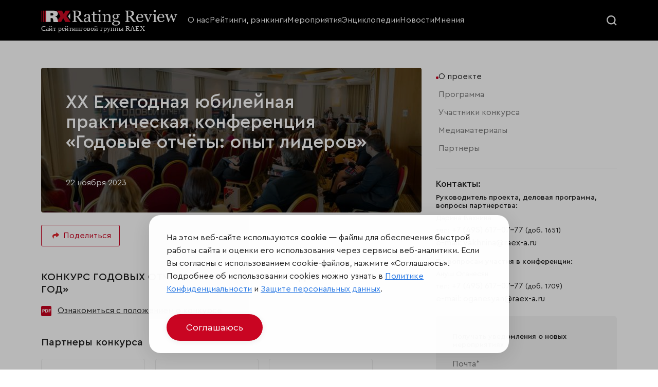

--- FILE ---
content_type: text/html; charset=utf-8
request_url: https://raex-rr.com/events/2023/hh-ezhegodnaya-yubilejnaya-prakticheskaya-konferenciya-godovye-otchyoty-opyt-liderov/?utm_source=bif&utm_medium=conference&utm_campaign=announcement
body_size: 125366
content:
<!DOCTYPE html>

<html lang="ru">

<head>
    <meta charset="UTF-8">
    <meta name="viewport" content="width=device-width, initial-scale=1.0">
    <meta name="csrf-token" content="2rUv0z7YGycEPOubLM6JLPNlnNcssZJElYPh4cbq0oiLB1a6y8EhUqQIuleu0mvz">
    <title>ХХ Ежегодная юбилейная практическая конференция «Годовые отчёты: опыт лидеров»</title>
    <meta name="description" content="" />
    <!--<link rel="stylesheet" href="/static/pro/css/swiper-bundle.min.css">
    <link rel="stylesheet" href="/static/pro/css/style.css?6">-->
    <link rel="shortcut icon" type="image/png" href="/static/pro/img/ico/RX_favicon.svg" />
	<link rel="stylesheet" href="https://stackpath.bootstrapcdn.com/bootstrap/4.1.3/css/bootstrap.min.css" integrity="sha384-MCw98/SFnGE8fJT3GXwEOngsV7Zt27NXFoaoApmYm81iuXoPkFOJwJ8ERdknLPMO" crossorigin="anonymous">
	<link href="/static/css/style.css?7" rel="stylesheet">
    <link href="/static/pro/css/style.css" rel="stylesheet">

	<!--<link rel="stylesheet" href="/static/css/swiper.min.css">-->
    
    <!-- RAEX-A -->
    <!--<link rel="stylesheet" href="/static/pro/css/ra5_index.css">-->
    <link rel="stylesheet" href="/static/pro/css/swiper-8.css">
	<!-- новые стили -->
	<link rel="stylesheet" href="/static/pro/css/jquery-ui.css">
	<link rel="stylesheet" href="/static/pro/css/fancybox.css">
	<link rel="stylesheet" href="/static/pro/css/select2.min.css">
	<link rel="stylesheet" href="/static/pro/css/flo-layout.css">
	<link rel="stylesheet" href="/static/pro/css/framework.css">
	<link rel="stylesheet" href="/static/pro/css/style-2.css?6">
	<!-- новые стили END -->
	
	<!-- <link rel="stylesheet" href="static/css/media-style.css"> -->
	
<script src="https://smartcaptcha.yandexcloud.net/captcha.js"></script>
<script type="text/javascript">
    function onSmartCaptchaSubscription(token) {
        document.getElementById('smart_token_subscription').value = token;
    }

    function onSmartCaptchaAccreditation(token) {
        document.getElementById('smart_token_accreditation').value = token;
    }

    document.addEventListener('DOMContentLoaded', function() {
        if (window.smartCaptcha) {
            if (document.getElementById('captcha-container-subscription')) {
                window.smartCaptcha.render('captcha-container-subscription', {
                    sitekey: 'ysc1_e4VxzjRbZ4J5ucBX1og4zuZn5Slc7UfeV6qWt0BXb3682f5a',
                    hl: 'ru',
                    callback: onSmartCaptchaSubscription
                });
            }
            if (document.getElementById('captcha-container-accreditation')) {
                window.smartCaptcha.render('captcha-container-accreditation', {
                    sitekey: 'ysc1_e4VxzjRbZ4J5ucBX1og4zuZn5Slc7UfeV6qWt0BXb3682f5a',
                    hl: 'ru',
                    callback: onSmartCaptchaAccreditation
                });
            }
        } else {
            console.log("Yandex SmartCaptcha not loaded");
        }
    });
</script>

<script>
    var idleTime = 0;

    function timerIncrement() {
        idleTime = idleTime + 1;
        idleTime_1 = idleTime;
        idleTime_2 = idleTime;
        idleTime_3 = idleTime;
    };

    // Запускать функцию каждую секунду
    setInterval(timerIncrement, 1000);

    // Сбросить таймер при любом действии пользователя
    document.onmousemove = function() {
        if(document.getElementById('reg_time') != null){document.getElementById('reg_time').value=idleTime};
        if(document.getElementById('reg_time_1') != null){document.getElementById('reg_time_1').value=idleTime};
        if(document.getElementById('reg_time_2') != null){document.getElementById('reg_time_2').value=idleTime};
        if(document.getElementById('reg_time_3') != null){document.getElementById('reg_time_3').value=idleTime};
    };
    document.onkeypress = function() {
        if(document.getElementById('reg_time') != null){document.getElementById('reg_time').value=idleTime};
        if(document.getElementById('reg_time_1') != null){document.getElementById('reg_time_1').value=idleTime};
        if(document.getElementById('reg_time_2') != null){document.getElementById('reg_time_2').value=idleTime};
        if(document.getElementById('reg_time_3') != null){document.getElementById('reg_time_3').value=idleTime};
    };
    function drop_time() {
        idleTime = 0;
        idleTime_1 = 0;
        idleTime_2 = 0;
        idleTime_3 = 0;
    };

</script>

	<script src="https://www.google.com/recaptcha/api.js?render=6Le1HOgkAAAAANERBado3YfSAJZcCsoSPdZRRvPd"></script>
    <script>
        grecaptcha.ready(function() {
          grecaptcha_execute = function(){
            grecaptcha.execute('6Le1HOgkAAAAANERBado3YfSAJZcCsoSPdZRRvPd', {action: 'homepage'}).then(function(token) {
              document.querySelectorAll('input.django-recaptcha-hidden-field').forEach(function (value) {
                  value.value = token;
              });
              window['get_token']=token;
              return token;
            })
          };
          grecaptcha_execute()
          setInterval(grecaptcha_execute, 120000);
          
        });
    </script>
		
</head>



<body>
<header class="rr_header">
	<!-- main menu -->
	<div class="rr_mainMenu">
		<div class="flo_container">
			<div class="flo_row">
				<div class="flo_col_lg_3 flo_col_9">
					<a class="rr_logoWrapper" href="/">
						<img src="/static/pro/img/RX_logo-site.svg">
					</a>
				</div>
				<div class="flo_col_8 rr_mainMenuCol">
					<div class="rr_mainMenuCloseWrapper">
						<div class="rr_mainMenuClose">
							<svg fill="#222222" xmlns="http://www.w3.org/2000/svg"  viewBox="0 0 24 24" width="20px" height="20px"><path d="M 4.9902344 3.9902344 A 1.0001 1.0001 0 0 0 4.2929688 5.7070312 L 10.585938 12 L 4.2929688 18.292969 A 1.0001 1.0001 0 1 0 5.7070312 19.707031 L 12 13.414062 L 18.292969 19.707031 A 1.0001 1.0001 0 1 0 19.707031 18.292969 L 13.414062 12 L 19.707031 5.7070312 A 1.0001 1.0001 0 0 0 18.980469 3.9902344 A 1.0001 1.0001 0 0 0 18.292969 4.2929688 L 12 10.585938 L 5.7070312 4.2929688 A 1.0001 1.0001 0 0 0 4.9902344 3.9902344 z"/></svg>
						</div>
					</div>
					<!-- main menu -->
					<div class="rr_mainMenuWrapper">
						<ul class="rr_mainMenu__items">
						    <li class="rr_mainMenu__item">
								<a href="/about/">О нас</a>
							</li>
							<li class="rr_mainMenu__item">
								<a href="/all_rankings/">Рейтинги, рэнкинги</a>
							</li>
							<li class="rr_mainMenu__item">
								<a href="/events/">Мероприятия</a>
							</li>
							<li class="rr_mainMenu__item">
								<a href="/projects/">Энциклопедии</a>
							</li>
							<li class="rr_mainMenu__item">
								<a href="/news/">Новости</a>
							</li>
							<li class="rr_mainMenu__item">
								<a href="/all_opinions/">Мнения</a>
							</li>
                            <!--
                            <li class="rr_mainMenu__item">
                                <a href="/services/">Услуги</a>
                            </li>
                            -->
						</ul>
					</div>
				</div>
				<div class="flo_col_lg_1 flo_col_3 rr_searchHamburgerCol">
					<div class="rr_searchWrapper">
						<div class="rr_searcBtn">
							<div class="rr_searcBtn__open">
								<svg width="20" height="20" viewBox="0 0 17 17" fill="none" xmlns="http://www.w3.org/2000/svg">
									<circle r="6.5" transform="matrix(1 0 0 -1 7.5 7.5)" stroke="#F8F8F8" stroke-width="2"/>
									<path d="M12 12L16 16" stroke="#F8F8F8" stroke-width="2"/>
								</svg>
							</div>
							<div class="rr_searcBtn__close">
								<svg fill="#ffffff" xmlns="http://www.w3.org/2000/svg"  viewBox="0 0 24 24" width="20px" height="20px"><path d="M 4.9902344 3.9902344 A 1.0001 1.0001 0 0 0 4.2929688 5.7070312 L 10.585938 12 L 4.2929688 18.292969 A 1.0001 1.0001 0 1 0 5.7070312 19.707031 L 12 13.414062 L 18.292969 19.707031 A 1.0001 1.0001 0 1 0 19.707031 18.292969 L 13.414062 12 L 19.707031 5.7070312 A 1.0001 1.0001 0 0 0 18.980469 3.9902344 A 1.0001 1.0001 0 0 0 18.292969 4.2929688 L 12 10.585938 L 5.7070312 4.2929688 A 1.0001 1.0001 0 0 0 4.9902344 3.9902344 z"/></svg>
							</div>
						</div>
					</div>
					<div class="rr_hamburger">
						<div class="rr_hamburger__line"></div>
						<div class="rr_hamburger__line"></div>
					</div>
				</div>
				<!-- search -->
				<div class="rr_searchFormWrapper">
					<div class="rr_searchFormContainer">
						<div class="flo_container">
							<form class="rr_searchForm" role="search" method="get" id="searchform" action="/search/">
								<input class="rr_searchFormField" type="search" value="" name="s" id="s" placeholder="Искать по дате или названию">
								<input class="rr_searchFormSubmit" type="submit" id="searchsubmit" value="Искать">
							</form>
						</div>
					</div>
				</div>
			</div>
		</div>
	</div>
<!--
	<div class="rr_downMenu">
		<div class="flo_container">
			<!-- menu down -->
<!--
			<div class="rr_downMenuWrapper">
				<ul class="rr_downMenu__items swiper-wrapper">
					<li class="rr_downMenu__item swiper-slide">
						<a href="#">
							<svg width="16" height="14" viewBox="0 0 16 14" fill="none" xmlns="http://www.w3.org/2000/svg">
								<path d="M1.08496 10.9119V13.5055C1.08496 13.6632 1.21316 13.7947 1.37423 13.7947H3.3794C3.53718 13.7947 3.66867 13.6665 3.66867 13.5055V8.94287L2.21246 10.3991C1.90346 10.7048 1.509 10.8823 1.08496 10.9119Z" fill="white"/>
								<path d="M4.66797 8.91016V13.5056C4.66797 13.6634 4.79617 13.7949 4.95724 13.7949H6.96241C7.12019 13.7949 7.25168 13.6667 7.25168 13.5056V10.8003C6.79476 10.7904 6.36743 10.6096 6.04529 10.2875L4.66797 8.91016Z" fill="white"/>
								<path d="M8.25098 10.5142V13.5055C8.25098 13.6633 8.37918 13.7947 8.54025 13.7947H10.5454C10.7032 13.7947 10.8347 13.6665 10.8347 13.5055V7.98633L8.53696 10.2841C8.44821 10.3728 8.35288 10.4484 8.25098 10.5142Z" fill="white"/>
								<path d="M14.2238 4.59375L11.834 6.98352V13.5052C11.834 13.663 11.9622 13.7945 12.1233 13.7945H14.1284C14.2862 13.7945 14.4177 13.6663 14.4177 13.5052V4.77454C14.352 4.71866 14.3026 4.66935 14.2665 4.63648L14.2238 4.59375Z" fill="white"/>
								<path d="M15.8638 0.360063C15.7685 0.258161 15.6239 0.205566 15.4398 0.205566C15.4234 0.205566 15.4036 0.205566 15.3872 0.205566C14.4537 0.2483 13.5234 0.29432 12.5898 0.337053C12.4649 0.343627 12.294 0.350202 12.1592 0.484975C12.1165 0.527708 12.0836 0.577016 12.0573 0.636185C11.9192 0.935316 12.1132 1.12926 12.2052 1.2213L12.4386 1.45798C12.5997 1.62233 12.7641 1.78669 12.9284 1.94776L7.28764 7.59182L4.75324 5.05742C4.60203 4.90621 4.39822 4.82074 4.18127 4.82074C3.96432 4.82074 3.7638 4.90621 3.61259 5.05742L0.236676 8.43005C-0.0788919 8.74561 -0.0788919 9.25513 0.236676 9.57069L0.387885 9.7219C0.539095 9.87311 0.742899 9.95858 0.959851 9.95858C1.1768 9.95858 1.37732 9.87311 1.52853 9.7219L4.18127 7.06916L6.71567 9.60356C6.86688 9.75477 7.07069 9.84024 7.28764 9.84024C7.50459 9.84024 7.70511 9.75477 7.85961 9.60356L14.2236 3.23962L14.9434 3.95622C15.0289 4.04168 15.1472 4.16002 15.328 4.16002C15.4036 4.16002 15.4792 4.1403 15.5581 4.09757C15.6107 4.06798 15.6568 4.03511 15.6962 3.99566C15.8375 3.85432 15.8638 3.67352 15.8704 3.53217C15.8967 2.92734 15.9263 2.3225 15.9559 1.71437L15.9986 0.80383C16.0085 0.613174 15.9657 0.465252 15.8638 0.360063Z" fill="white"/>
							</svg>
							<div>B2B</div>
						</a>
					</li>
					<li class="rr_downMenu__item swiper-slide">
						<a href="#">
							<svg width="16" height="16" viewBox="0 0 16 16" fill="none" xmlns="http://www.w3.org/2000/svg">
								<path d="M7.99303 0.855094C7.67578 0.428938 7.16585 0.00640625 6.38766 0C6.38263 0 6.37713 0 6.3721 0C5.26522 0 4.3291 0.951687 4.2815 2.12906C4.22475 3.51928 5.26797 4.43128 6.84682 5.76428C7.62975 6.42491 7.68132 6.47731 7.99307 6.74528C8.33022 6.45553 8.30144 6.47222 9.13794 5.76522C10.7177 4.43175 11.7614 3.51978 11.7051 2.12953C11.6574 0.951687 10.7213 0 9.61441 0C9.60938 0 9.60388 0 9.59838 0C8.81975 0.00640625 8.30978 0.428938 7.99303 0.855094Z" fill="white"/>
								<path d="M0.403125 9.70625L4.07188 13.4656C4.19375 13.6719 4.25 13.9062 4.25 14.1406V16H7.53125V9.302L4.44691 6.20934C4.08125 5.84375 3.48125 5.84375 3.11559 6.20934C2.75453 6.57041 2.76444 7.17072 3.07812 7.48438C3.0875 7.50309 5.51559 9.93125 5.51559 9.93125L4.85938 10.5968L2.31875 8.05625C2.05622 7.79372 1.90625 7.43747 1.90625 7.0625V3.78125C1.90625 3.26347 1.48653 2.84375 0.96875 2.84375C0.450969 2.84375 0 3.26347 0 3.78125V8.42188C0 9.22288 0.359281 9.61244 0.403125 9.70625Z" fill="white"/>
								<path d="M15.0312 2.84375C14.5135 2.84375 14.0938 3.26347 14.0938 3.78125V7.0625C14.0938 7.43747 13.9438 7.79372 13.6812 8.05625L11.1406 10.5968L10.4844 9.93125C10.4844 9.93125 12.9125 7.50309 12.9219 7.48438C13.2356 7.17069 13.2455 6.57041 12.8844 6.20934C12.5188 5.84375 11.9188 5.84375 11.5531 6.20934L8.46875 9.302V16H11.75V14.1406C11.75 13.9062 11.8063 13.6719 11.9281 13.4656L15.5969 9.70625C15.6407 9.61247 16 9.22091 16 8.42188V3.78125C16 3.26347 15.549 2.84375 15.0312 2.84375Z" fill="white"/>
							</svg>
							<div>НКО</div>
						</a>
					</li>
					<li class="rr_downMenu__item swiper-slide">
						<a href="#">
							<svg width="16" height="16" viewBox="0 0 16 16" fill="none" xmlns="http://www.w3.org/2000/svg">
								<g clip-path="url(#clip0_2640_3707)">
									<path d="M15.6049 0.172374C15.1833 0.0489993 4.87123 -0.977686 1.2497 3.91505C-0.354233 6.08255 -0.378327 9.05383 1.16933 12.7457C0.776733 13.5606 0.433047 14.4189 0.152953 15.3247C0.0677972 15.5999 0.221828 15.8917 0.496734 15.9766C0.547984 15.9925 0.59989 16 0.65114 16C0.873389 16 1.07973 15.8564 1.14861 15.6328C3.90885 6.70889 12.8791 2.39162 15.6298 1.30097C15.8975 1.19475 16.2553 0.362749 15.6049 0.172374Z" fill="white"/>
									<path d="M2.8252 13.8623C4.31823 14.4887 5.81104 14.8097 7.19926 14.8097C8.44704 14.8097 9.6107 14.5532 10.6134 14.0329C12.6315 12.986 13.8648 10.9835 14.1797 8.24125C14.5005 5.44647 14.8999 3.69591 15.2332 2.625C12.2671 3.99319 5.90732 7.53963 2.8252 13.8623Z" fill="white"/>
								</g>
								<defs>
									<clipPath id="clip0_2640_3707">
										<rect width="16" height="16" fill="white"/>
									</clipPath>
								</defs>
							</svg>
							<div>ESG</div>
						</a>
					</li>
					<li class="rr_downMenu__item swiper-slide">
						<a href="#">
							<svg width="16" height="16" viewBox="0 0 16 16" fill="none" xmlns="http://www.w3.org/2000/svg">
								<g clip-path="url(#clip0_2640_3717)">
									<path d="M15.6872 4.01109L8.15597 1.35387C8.05506 1.31824 7.94497 1.31824 7.84406 1.35387L0.312813 4.01109C0.125563 4.07715 0.000250375 4.25402 3.74595e-07 4.45259C-0.000249625 4.65115 0.124657 4.8283 0.31175 4.8948L7.843 7.57221C7.89378 7.59027 7.94691 7.5993 8 7.5993C8.05313 7.5993 8.10622 7.59027 8.157 7.57221L15.6882 4.8948C15.8753 4.8283 16.0002 4.65115 16 4.45259C15.9998 4.25402 15.8744 4.07715 15.6872 4.01109Z" fill="white"/>
									<path d="M14.874 10.2679V6.1792L13.9365 6.51248V10.2679C13.6541 10.4305 13.4639 10.735 13.4639 11.0842C13.4639 11.4334 13.6541 11.738 13.9365 11.9005V14.2041C13.9365 14.463 14.1464 14.6729 14.4053 14.6729C14.6641 14.6729 14.874 14.463 14.874 14.2041V11.9005C15.1564 11.738 15.3467 11.4334 15.3467 11.0843C15.3467 10.735 15.1564 10.4305 14.874 10.2679Z" fill="white"/>
									<path d="M7.9998 8.5366C7.83889 8.5366 7.68042 8.50926 7.52877 8.45535L3.29492 6.9502V9.01295C3.29492 9.5176 3.82139 9.94438 4.8597 10.2814C5.76473 10.5751 6.87992 10.7369 7.9998 10.7369C9.11967 10.7369 10.2348 10.5751 11.1399 10.2814C12.1782 9.94438 12.7047 9.5176 12.7047 9.01295V6.9502L8.47086 8.45535C8.31917 8.50926 8.1607 8.5366 7.9998 8.5366Z" fill="white"/>
								</g>
								<defs>
									<clipPath id="clip0_2640_3717">
										<rect width="16" height="16" fill="white"/>
									</clipPath>
								</defs>
							</svg>
							<div>Образование</div>
						</a>
					</li>
				</ul>
			</div>
		</div>
	</div>
-->
</header>


<main class="rr_main">
    <section class="flo_pt_6">
        <div class="flo_container">
            <div class="flo_row">
                <div class="flo_col_xl_8">
                    <!-- tabs content -->
                    <div class="rr_tabsContent_wrapper rr_entryContent">
                        <!-- ABOUT PROJECT -->
                        
                        <div class="rr_tabsContent" id="about">
                            <!-- cover -->
                            <!--
                            @@include('cover-single.html', {
                                'img_lg_url' : 'static/img-demo/single-event-cover-lg.jpg',
                                'img_sm_url' : 'static/img-demo/single-event-cover-sm.jpg',
                                'title' : 'IX Ежегодная конференция «ЭТП в России: кто есть кто»',
                                'date' : '23 марта 2022 года',
                                'city' : 'г. Москва',
                                'btn_text' : 'Принять участие',
                                'btn_url' : '#',
                            })-->
                            <div class="rr_singleEventCover">
                                <picture class="rr_singleEventCover__img">
                                    <source srcset="/photologue/photos/cache/__2023_920_350_crop.png"
                                            media="(min-width: 769px)">
                                    <img src="/photologue/photos/cache/__2023_340_340_crop.png">
                                </picture>
                                <div class="rr_singleEventCover__info">
                                    <h1 class="rr_singleEventCover__infoTitle">ХХ Ежегодная юбилейная практическая конференция «Годовые отчёты: опыт лидеров»</h1>
                                    <div class="rr_singleEventCover__action">
                                        <div class="rr_singleEventCover__date">22 ноября 2023<!--<br>@@city--></div>
                                        
                                    </div>
                                </div>
                            </div>
                            <!-- buttons -->
                            <!--
                            @@include('button-share.html', {
                                'url_googleCalendar' : '#',
                                'url_dwnloadCalendar' : '#',
                            })-->
                            <div class="rr_buttonWrapper">
                                <div class="rr_share ya-share2" data-curtain="true" data-shape="round" data-limit="0" data-more-button-type="long" data-services="whatsapp,telegram,odnoklassniki,vkontakte"></div>
                                <!--
                                <a href="@@url_googleCalendar" class="rr_buttonBright">+ GOOGLE CALENDAR</a>
                                <a href="@@url_dwnloadCalendar" class="rr_buttonBright">+ Добавить в календарь</a>
                                -->
                            </div>

                            <section id="content-left-column" style="">
<div class="project-content-right-text">
<style type="text/css">.logo img {
														width: 200px;
														margin-right: 7px !important;
														margin-bottom: 7px !important;
														float: left;
														border: 1px solid #ccc
														}
														.report img {
														width: 100px;
														border: 1px solid #ccc
														}2
</style>
<!--<h3><a href="#online"><span style="color:#c9001e">ПЕРЕЙТИ К ОНЛАЙН-ТРАНСЛЯЦИИ КОНФЕРЕНЦИИ</span></a></h3>-->
<h2>КОНКУРС ГОДОВЫХ ОТЧЕТОВ RAEX &laquo;ЛУЧШИЙ ГОДОВОЙ ОТЧЕТ ЗА 2022 ГОД&raquo;</h2>

<div><a href="/files/docs/КГО-2023-Положение_о_конкурсе.pdf"><img alt="pdf" src="/files/photos/pdf-icon.svg" style="width: 20px; height: 20px; float: left; " /></a>&nbsp; &nbsp;<a href="/files/docs/КГО-2023-Положение_о_конкурсе.pdf"><span style="color:#c9001e;"><u>Ознакомиться с положением о конкурсе</u></span></a></div>

<h2>Партнеры конкурса</h2>

<div class="rr_partnersSlider__wrapper flo_row_8">
<div class="flo_col_md_7">
<div class="rr_partnersSlider">
<ul class="rr_partnersSlider__items swiper-wrapper">
	<li class="rr_partnersSlider__item swiper-slide"><a class="rr_partnersLogo" href="https://report.rosatom.ru/go/rosatom/go_rosatom_2022/rosatom_2022_ru.pdf"><img src="/files/annual_report/Госкорпорация_Росатом.png" /> </a>

	<div class="rr_partnersSlider__desc"><a href="/database/contender/10020725/">Госкорпорация &laquo;Росатом&raquo;</a></div>
	</li>
	<li class="rr_partnersSlider__item swiper-slide"><a class="rr_partnersLogo" href="https://rosseti.ru/upload/iblock/16c/p0sj72e0s39syatrqgs1ch2siq3ek03x/%D0%93%D0%9E%20%D0%A0%D0%BE%D1%81%D1%81%D0%B5%D1%82%D0%B8%202022%20smart-pdf.pdf"><img src="/files/annual_report/Россети.png" /> </a>
	<div class="rr_partnersSlider__desc"><a href="/database/contender/10002301/">ПАО &laquo;Россети&raquo;</a></div>
	</li>
	<li class="rr_partnersSlider__item swiper-slide"><a class="rr_partnersLogo" href="https://kbsu.ru/wp-content/uploads/2023/01/prezentacija-otchet-rektora-za-2022-us_compressed-1.pdf"><img src="/files/annual_report/КБГУ_Бербекова.png" /> </a>
	<div class="rr_partnersSlider__desc"><a href="/database/contender/10000232/">Кабардино-Балкарский государственный университет имени Х.М. Бербекова</a></div>
	</li>
	<li class="rr_partnersSlider__item swiper-slide"><a class="rr_partnersLogo" href="https://fond.suek.ru/assets/files/docs/otchety/suek_2022_fund_anurep_prw-3.pdf"><img src="/files/annual_report/СУЭК_РЕГИОНАМ.png" /> </a>
	<div class="rr_partnersSlider__desc"><a href="/database/contender/10014391/">Фонд &laquo;СУЭК-регионам&raquo;</a></div>
	</li>
	<li class="rr_partnersSlider__item swiper-slide"><a class="rr_partnersLogo" href="https://fund.mgimo.ru/upload/ckeditor/files/MGIMO%20Endowment%20Report%202022-2023.pdf"><img src="/files/annual_report/Эндаумент_МГИМО.png" /> </a>
	<div class="rr_partnersSlider__desc"><a href="/database/contender/10038331/">Эндаумент МГИМО</a></div>
	</li>
	<li class="rr_partnersSlider__item swiper-slide"><a class="rr_partnersLogo" href="https://www.mos-gaz.ru/upload/dynamic/2023-09/27/MOSGAZ-GO23_int-99144d4e.pdf"><img src="/files/annual_report/МОСГАЗ.png" /> </a>
	<div class="rr_partnersSlider__desc"><a href="/database/contender/10002317/">АО &laquo;МОСГАЗ&raquo;</a></div>
	</li>
	<li class="rr_partnersSlider__item swiper-slide"><a class="rr_partnersLogo" href="https://ggtu.ru/doc_word/godovoy_otchet_ggtu_2022.pptx"><img src="/files/annual_report/ГГТУ_2023.png" /> </a>
	<div class="rr_partnersSlider__desc"><a href="/database/contender/10016268/">ГГТУ Орехово-Зуево</a></div>
	</li>
	<li class="rr_partnersSlider__item swiper-slide"><a class="rr_partnersLogo" href="#"><img src="/files/annual_report/ОУР_РУДН_2022.jpg" /> </a>
	<div class="rr_partnersSlider__desc"><a href="/database/contender/10000237/">РУДН</a></div>
	</li>
	<li class="rr_partnersSlider__item swiper-slide"><a class="rr_partnersLogo" href="https://strategy.spbstu.ru/userfiles/files/go_spbpu_2022.pdf"><img src="/files/annual_report/Политех_2023.png" /> </a>
	<div class="rr_partnersSlider__desc"><a href="/database/contender/10000226/">СПбПУ Петра Великого</a></div>
	</li>
</ul>
</div>
</div>

<div class="flo_col_md_1 rr_partnersSlider__navWrapepr">
<div class="rr_partnersSlider__nav">
<div class="rr_partnersSlider__prev">
<div class="rr_arrowLeft"><svg fill="none" height="8" viewbox="0 0 13 8" width="13" xmlns="http://www.w3.org/2000/svg"> <path d="M0.646446 4.35355C0.451184 4.15829 0.451184 3.84171 0.646446 3.64645L3.82843 0.464465C4.02369 0.269203 4.34027 0.269203 4.53553 0.464465C4.7308 0.659728 4.7308 0.97631 4.53553 1.17157L1.70711 4L4.53553 6.82843C4.7308 7.02369 4.7308 7.34027 4.53553 7.53553C4.34027 7.7308 4.02369 7.7308 3.82843 7.53553L0.646446 4.35355ZM13 4.5L1 4.5L1 3.5L13 3.5L13 4.5Z" fill="#515B65"></path> </svg></div>
</div>

<div class="rr_partnersSlider__next">
<div class="rr_arrowRight"><svg fill="none" height="8" viewbox="0 0 13 8" width="13" xmlns="http://www.w3.org/2000/svg"> <path d="M12.3536 4.35355C12.5488 4.15829 12.5488 3.84171 12.3536 3.64645L9.17157 0.464465C8.97631 0.269203 8.65973 0.269203 8.46447 0.464465C8.2692 0.659728 8.2692 0.97631 8.46447 1.17157L11.2929 4L8.46447 6.82843C8.2692 7.02369 8.2692 7.34027 8.46447 7.53553C8.65973 7.7308 8.97631 7.7308 9.17157 7.53553L12.3536 4.35355ZM4.37114e-08 4.5L12 4.5L12 3.5L-4.37114e-08 3.5L4.37114e-08 4.5Z" fill="#515B65"></path> </svg></div>
</div>
</div>
</div>
</div>

<p>&nbsp;</p>
<!--<p><a id="Zayavka" name="Zayavka"></a>Приглашаем <a href="https://raex-rr.com/registration_company/"><u>компании</u></a>, <a href="https://raex-rr.com/registration_VUZ/"><u>вузы</u></a>, <a href="https://raex-rr.com/registration_NKO/"><u>НКО</u></a> и общественные организации поучаствовать в конкурсе RAEX. Присылайте годовые отчёты и приходите на ежегодную конференцию с награждением лучших и обсуждением тенденций.</p>
	<!--<h3>ПОДАТЬ ЗАЯВКУ НА УЧАСТИЕ В КОНКУРСЕ:</h3>
	
	<ul>
		<li><a href="https://raex-rr.com/registration_company/"><u>Регистрация компании</u></a></li>
		<li><a href="https://raex-rr.com/registration_VUZ/"><u>Регистрация ВУЗа</u></a></li>
		<li><a href="https://raex-rr.com/registration_NKO/"><u>Регистрация НКО</u></a></li>
	</ul>
	
	<p>&nbsp;</p>
	
	<div><a href="/files/docs/КГО-2023-Положение_о_конкурсе.pdf"><img alt="pdf" src="/files/photos/pdf-icon.svg" style="width: 20px; height: 20px; float: left; " /></a>&nbsp; &nbsp;<a href="/files/docs/КГО-2023-Положение_о_конкурсе.pdf"><u>Ознакомиться с положением о конкурсе</u></a></div>
	
	<p>&nbsp;</p>-->

<ul>
	<li><a href="#1"><u>О проекте</u></a></li>
	<li><a href="#2"><u>Особенности отчётов за 2022 год</u></a></li>
	<li><a href="#3"><u>О рейтинге отчётов</u></a></li>
	<li><a href="#4"><u>О конференции и церемонии награждения</u></a></li>
	<li><a href="#5"><u>Консультанты</u></a></li>
	<li><span class="rr_tabLink__btn"><a href="#partners"><u>Партнеры</u></a></span></li>
</ul>

<p>&nbsp;</p>

<h3><a name="1"></a>История проекта</h3>

<p>Конкурс годовых отчётов RAEX (&laquo;РАЭКС-Аналитика&raquo;) 2023 года юбилейный &ndash; он организуется в 25-й раз. За четверть века конкурс заслужил высокую репутацию в профессиональном сообществе. Ежегодно оценивается свыше 100 отчётов компаний &ndash; отечественных и из стран СНГ. С 2020 года в конкурсе могут участвовать и годовые отчёты структур некоммерческого сектора: благотворительных и социальных НКО, вузов, бюджетных и общественных организаций.</p>

<p>Отчёты оцениваются и содержательно, и с точки зрения дизайна. В авторитетную независимую комиссию входят ведущие эксперты и разработчики годовой отчётности, включая представителей Комитета РСПП по корпоративной социальной ответственности и устойчивому развитию. Оформление оценивается руководителями крупнейших дизайн-бюро &ndash; DDVB, ГК &laquo;Зебра&raquo;, Volga Volga и др.</p>

<p>Рейтинги годовых отчётов представляются на ежегодной практической конференции. На мероприятии обсуждаются актуальные тенденции в развитии контента и оформления отчётов, реализация нормативных и методических новаций в этой сфере, учёт в публичной нефинансовой отчётности (ПНО) макроэкономического контекста. В ходе конференции также вручаются дипломы лучшим ГО по целому ряду номинаций.</p>

<p>&nbsp;</p>

<h3><a name="2"></a>Особенности отчётов за 2022 год</h3>

<p>Особенность ПНО в России по итогам 2022 года состоит в том, что её составителям необходимо, демонстрируя максимально возможный уровень открытости, избежать при этом роста уязвимости компании в связи с санкциями. Важным содержательным моментом станет отражение в годовых отчётах участие компаний в обеспечении технологического суверенитета &ndash; как на уровне страны и отрасли, так и на уровне собственного бизнеса.</p>

<p>Что касается вузов, то им важно отразить готовность к проходящей в стремительном темпе перестройке отечественной высшей школы в связи с отказом от Болонской системы, а также вынужденным разрывом связей с университетами и научными структурами недружественных стран.</p>

<p>&nbsp;</p>

<h3><a name="3"></a>О рейтинге отчётов</h3>

<p>Будут составлены отдельные рейтинги:</p>

<ul>
	<li>компаний финансового и нефинансового сектора;</li>
	<li>бюджетных, научных, просветительских и общественных организаций;</li>
	<li>вузов;</li>
	<li>благотворительных и социальных НКО.</li>
</ul>

<p>Также участники конкурса получают награды в отдельных номинациях:</p>

<ul>
	<li>&laquo;Лучший годовой отчёт&raquo;;</li>
	<li>&laquo;Лучший интегрированный годовой отчёт&raquo;;</li>
	<li>&laquo;Лучший интерактивный годовой отчёт&raquo;;</li>
	<li>&laquo;Лучший годовой отчет в области устойчивого развития&raquo;;</li>
	<li>&laquo;Лучшая практика подготовки годовых отчётов образовательных организаций&raquo;;</li>
	<li>&laquo;Лучшая практика подготовки годовых отчётов благотворительных и социально-ориентированных НКО&raquo;;</li>
	<li>&laquo;Дизайн и полиграфия&raquo;.</li>
</ul>

<p>К участию в конкурсе и рейтингах приглашаются все организации, промышленные компании, финансовые и нефинансовые институты России и стран СНГ, а также общественные, образовательные, бюджетные и прочие некоммерческие организации, социально ориентированные и благотворительные НКО, создающие традиционные годовые отчёты, отчёты об устойчивом развитии/социальные отчёты/отчёты об экологической ответственности, интегрированные отчёты по итогам 2022 года.</p>

<p>Оценка годовых отчётов в основных номинациях происходит в два этапа: первичный отбор проводят эксперты RAEX (&laquo;РАЭКС-Аналитика&raquo;) в ходе подготовки рейтинга, а итоговая оценка выносится на основе очного (в случае с номинациями &laquo;Дизайн и полиграфия&raquo; и &laquo;Лучший интерактивный годовой отчёт&raquo;) или заочного (номинации &laquo;Лучший годовой отчёт&raquo;, &laquo;Лучший интегрированный годовой отчёт&raquo;, &laquo;Лучшая практика годовых отчётов высших учебных заведений&raquo;, &laquo;Лучший годовой отчёт бюджетных, научных, просветительских организаций&raquo;, &laquo;Лучший годовой отчёт социально-ориентированной и благотворительной НКО&raquo;) голосования авторитетной экспертной комиссии.</p>

<p>Участие в рейтинге &ndash; знак качества отчётности. Участие бесплатное, нужно только оставить заявку на <a href="https://raex-rr.com/"><u>сайте</u></a>.</p>

<p>&nbsp;</p>

<h3><a name="4"></a>О конференции и церемонии награждения</h3>

<p><strong><em>ХХ Ежегодная юбилейная практическая конференция &laquo;Годовые отчёты: опыт лидеров&raquo;</em></strong></p>

<p><strong>Дата проведения: </strong>22 ноября 2023 года.</p>

<p><strong>Формат мероприятия:</strong>&nbsp;<strong>онлайн</strong> - конференция, один день &ndash; три секции и церемония награждения.</p>

<p><strong>Аудитория:</strong>&nbsp;более 150 участников &ndash; представителей российских и зарубежных промышленных компаний, финансовых институтов, управляющих и инвестиционных компаний, федеральных и региональных органов власти, ассоциаций и объединений, вузов, социальных и благотворительных НКО, дизайнерских агентств, издательств, консалтинговых компаний, СМИ.</p>

<p><strong>Предварительные темы для обсуждения:</strong></p>

<ul>
	<li><strong>Секция 1</strong>. &laquo;ПНО компаний: открытость в условиях внешних ограничений&raquo;.</li>
</ul>

<p>Презентация аналитического исследования рейтингового агентства RAEX (&laquo;РАЭКС-Аналитика&raquo;) &laquo;Лучший опыт и тенденции в годовой отчётности&raquo;. Обзор содержит обобщение новейших трендов подготовки отчётности и обзор лучших практик создания годовых отчётов.</p>

<ul>
	<li><strong>Секция 2.</strong> &laquo;Годовая отчётность вузов и НКО: традиции на фоне перемен&raquo;.</li>
	<li><strong>Секция 3</strong>. &laquo;Дизайн годовых отчётов&raquo;.</li>
</ul>

<p><strong>Церемония награждения победителей и номинантов конкурса &laquo;Лучший годовой отчёт за 2022 год&raquo;.</strong></p>

<p>&nbsp;</p>

<h3><a name="5"></a>Консультанты</h3>
<style type="text/css">.rr_partnersLogo {height: 170px}
</style>
<p>Участники конкурса отметили существенный вклад нижеперечисленных компаний в создание годовых отчетов. Реестр компаний открыт и регулярно обновляется. Для того, чтобы включить компанию в реестр необходимо прислать запрос по адресу <a href="mailto:report@raex-a.ru">report@raex-a.ru</a> с рекомендациями от клиентов - участников конкурса годовых отчетов.<br />
Ведущие дизайнерские агентства:</p>

<div class="flo_row">
<div class="flo_col_sm_4">
<div class="rr_partnersLogoWrapper"><a class="rr_partnersLogo" href="http://zoran.ru/"><img src="/files/photos/zoran_logo.png" /> </a></div>
</div>

<div class="flo_col_sm_4">
<div class="rr_partnersLogoWrapper"><a class="rr_partnersLogo" href="https://designdepot.ru/"><img src="/files/photos/designdepot_logo_2.png" /> </a></div>
</div>

<div class="flo_col_sm_4">
<div class="rr_partnersLogoWrapper"><a class="rr_partnersLogo" href="https://www.dex.ru/#biznes-poligrafiya"><img src="/files/photos/ИД_Деловой_экспресс.png" /> </a></div>
</div>

<div class="flo_col_sm_4">
<div class="rr_partnersLogoWrapper"><a class="rr_partnersLogo" href="http://www.ddvb.ru/"><img src="/files/photos/DDVB_logo.png" /> </a></div>
</div>

<div class="flo_col_sm_4">
<div class="rr_partnersLogoWrapper"><a class="rr_partnersLogo" href="http://volga-volga.com/"><img src="/files/photos/Volga_Volga_logo.png" /> </a></div>
</div>

<div class="flo_col_sm_4">
<div class="rr_partnersLogoWrapper"><a class="rr_partnersLogo" href="http://da-strateg.ru/"><img src="/files/photos/Да_стратегия_logo.svg" /> </a></div>
</div>

<div class="flo_col_sm_4">
<div class="rr_partnersLogoWrapper"><a class="rr_partnersLogo" href="https://zebra-group.ru/ru#number-one"><img src="/files/photos/zebra_logo.png" /> </a></div>
</div>

<div class="flo_col_sm_4">
<div class="rr_partnersLogoWrapper"><a class="rr_partnersLogo" href="https://www.pacioliconsult.ru/"><img src="/files/photos/Пачоли_консалт_logo1.svg" /> </a></div>
</div>

<div class="flo_col_sm_4">
<div class="rr_partnersLogoWrapper"><a class="rr_partnersLogo" href="https://www.yellowdog.ru/"><img src="/files/photos/YD_logo.png" /> </a></div>
</div>

<div class="flo_col_sm_4">
<div class="rr_partnersLogoWrapper"><a class="rr_partnersLogo" href="https://www.downstream.ru/"><img src="/files/photos/downsteam_logo.png" /> </a></div>
</div>

<div class="flo_col_sm_4">
<div class="rr_partnersLogoWrapper"><a class="rr_partnersLogo" href="https://www.asi.org.ru/"><img src="/files/photos/АСИ_logo.png" /> </a></div>
</div>

<div class="flo_col_sm_4">
<div class="rr_partnersLogoWrapper"><a class="rr_partnersLogo" href="https://im-com.ru/"><img src="/files/photos/infomost_logo_2.png" /> </a></div>
</div>

<div class="flo_col_sm_4">
<div class="rr_partnersLogoWrapper"><a class="rr_partnersLogo" href="https://yousocial.ru/"><img src="/files/photos/you_social_logo.png" /> </a></div>
</div>

<div class="flo_col_sm_4">
<div class="rr_partnersLogoWrapper"><a class="rr_partnersLogo" href="https://www.visualmethod.ru/"><img src="/files/VisualMethod_logo.png" /> </a></div>
</div>
</div>

<p>Ведущие компании-консультанты:</p>

<ul>
	<li>Агентство &laquo;Директ-дизайн&raquo;&nbsp;<a href="http://www.ddvb.ru/">http://www.ddvb.ru/</a></li>
	<li>Агентство &laquo;VolgaVolga&raquo;&nbsp;<a href="http://volga-volga.com/">http://volga-volga.com/</a></li>
	<li>АКР &laquo;ДА-Стартегия&raquo;&nbsp;<a href="http://da-strateg.ru/">http://da-strateg.ru/</a></li>
	<li>Визуально-коммуникационная группа &quot;ДизайнДепо&quot;&nbsp;<a href="https://designdepot.ru/">https://designdepot.ru/</a></li>
	<li>ООО &laquo;Пачоли&raquo;&nbsp;<a href="http://www.pacioli.ru/">http://www.pacioli.ru/</a></li>
	<li>Дизайн-бюро &laquo;Зебра&raquo;&nbsp;<a href="https://zebra-group.ru/ru#number-one">https://zebra-group.ru/ru#number-one</a></li>
	<li>Дизайн-бюро &laquo;Зоран&raquo;&nbsp;<a href="http://zoran.ru/">http://zoran.ru/</a></li>
	<li>Издательский дом &laquo;Деловой экспресс&raquo;&nbsp;<a href="https://www.dex.ru/#biznes-poligrafiya">https://www.dex.ru/#biznes-poligrafiya</a></li>
	<li>Креативное агентство &laquo;Желтая собака&raquo;&nbsp;<a href="https://www.yellowdog.ru/">https://www.yellowdog.ru/</a></li>
	<li>Креативное агентство &laquo;Downstream Technologies&raquo;&nbsp;<a href="https://www.downstream.ru/">https://www.downstream.ru/</a></li>
	<li>АСИ Консалтинг&nbsp;<a href="https://www.asi.org.ru/">https://www.asi.org.ru/</a></li>
	<li>Infomost Communications&nbsp;<a href="https://im-com.ru/">https://im-com.ru/</a></li>
	<li>You Social&nbsp;<a href="https://yousocial.ru/">https://yousocial.ru/</a></li>
	<li>Студия B2B-дизайна VisualMethod&nbsp;<a href="https://www.visualmethod.ru/">https://www.visualmethod.ru/</a></li>
</ul>
<!--<h2>Онлайн-трансляция конференции</h2>

<div class="rr_mediaWrapper"><a name="online"> <script src="https://facecast.net/w/js/iframe.js"></script><iframe allow="autoplay; fullscreen" allowfullscreen="" id="ytwa6u" onload="fc_load_iframe(this)" style="border:none" width="700"></iframe> </a></div>
</div>--></div>
</section>
<!--<h3><a name="6"></a>Партнеры</h3>
				
				<div class="rr_partnersSlider__wrapper flo_row_8">
				<div class="flo_col_md_7">
				<div class="rr_partnersSlider">
				<ul class="rr_partnersSlider__items swiper-wrapper">
					<li class="rr_partnersSlider__item swiper-slide"><a class="rr_partnersLogo" href="http://www.consultant.ru/"><img src="/files/photos/Konsultant-Plus.svg" /> </a>
				
					<div class="rr_partnersSlider__desc">Информационный правовой партнер</div>
					</li>
					<li class="rr_partnersSlider__item swiper-slide"><a class="rr_partnersLogo" href="https://raex-rr.com/"><img src="/media/old_files/files/files/attachment/rrr-button.svg" /> </a>
					<div class="rr_partnersSlider__desc">Специальный информационный партнер</div>
					</li>
				</ul>
				</div>
				</div>
				</div>-->
                            <!-- @@include('part/single-event/tab-content-about.html') -->
                        </div>
                        
                        <!-- PROGRAMM -->
                        
                        
                        <div class="rr_tabsContent" id="program">
                            <h3>9:30&ndash;10:00<br />
Регистрация в онлайн-формате.</h3>

<h3>10:00&ndash;11:30<br />
Секция 1. ПНО компаний: открытость в условиях внешних ограничений.</h3>

<div class="rr_speakersSlider__wrapper flo_row_8">
<div class="flo_col_md_7">
<div class="rr_speakersSlider__container">
<ul class="rr_speakersSlider__items swiper-wrapper"><!-- loop start 
																																@@for (var i = 0; i < loop.length; i++) {-->
	<li class="rr_speakersSlider__item swiper-slide">
	<div class="rr_personLoop"><!-- @@if( context.subtitle || context.theme ) { -->
	<div class="rr_personLoop__themeWrapper"><!-- @@if( context.subtitle ) {-->
	<div class="rr_personLoop__themeTitle">Модератор:</div>

	<div class="rr_personLoop__themeTitle">&nbsp;</div>
	<!--@@if( context.theme ) {-->

	<div class="rr_personLoop__person"><img class="rr_personLoop__photo" src="https://raex-rr.com/photologue/photos/kabalinskiy_dmitriy_igorevich.png" />
	<div class="rr_personLoop__nameWrapper">
	<div class="rr_personLoop__name">Кабалинский Дмитрий Игоревич</div>

	<div class="rr_personLoop__position">заместитель генерального директора рейтингового агентства RAEX (&laquo;РАЭКС-Аналитика&raquo;)</div>
	</div>
	</div>
	</div>
	</div>
	</li>
	<!-- loop END -->
</ul>
</div>
</div>

<div class="flo_col_md_1 rr_speakersSlider__navWrapepr">
<div class="rr_speakersSlider__nav">
<div class="rr_speakersSlider__prev">
<div class="rr_arrowLeft"><svg fill="none" height="8" viewbox="0 0 13 8" width="13" xmlns="http://www.w3.org/2000/svg"> <path d="M0.646446 4.35355C0.451184 4.15829 0.451184 3.84171 0.646446 3.64645L3.82843 0.464465C4.02369 0.269203 4.34027 0.269203 4.53553 0.464465C4.7308 0.659728 4.7308 0.97631 4.53553 1.17157L1.70711 4L4.53553 6.82843C4.7308 7.02369 4.7308 7.34027 4.53553 7.53553C4.34027 7.7308 4.02369 7.7308 3.82843 7.53553L0.646446 4.35355ZM13 4.5L1 4.5L1 3.5L13 3.5L13 4.5Z" fill="#515B65"></path> </svg></div>
</div>

<div class="rr_speakersSlider__next">
<div class="rr_arrowRight"><svg fill="none" height="8" viewbox="0 0 13 8" width="13" xmlns="http://www.w3.org/2000/svg"> <path d="M12.3536 4.35355C12.5488 4.15829 12.5488 3.84171 12.3536 3.64645L9.17157 0.464465C8.97631 0.269203 8.65973 0.269203 8.46447 0.464465C8.2692 0.659728 8.2692 0.97631 8.46447 1.17157L11.2929 4L8.46447 6.82843C8.2692 7.02369 8.2692 7.34027 8.46447 7.53553C8.65973 7.7308 8.97631 7.7308 9.17157 7.53553L12.3536 4.35355ZM4.37114e-08 4.5L12 4.5L12 3.5L-4.37114e-08 3.5L4.37114e-08 4.5Z" fill="#515B65"></path> </svg></div>
</div>
</div>
</div>
</div>

<h4>Вопросы для обсуждения:</h4>

<ul>
	<li>влияние на ПНО компаний масштабных изменений в мировой и российской экономике;</li>
	<li>баланс транспарентности и вынужденных ограничений в подаче информации в условиях санкций;</li>
	<li>тенденции и особенности подготовки нефинансовой отчетности;</li>
	<li>переход на новые стандарты нефинансовой отчетности в России. IFRS S1 и S2. Возможности и риски.</li>
</ul>

<h4>Спикеры:</h4>

<div class="rr_speakersSlider__wrapper flo_row_8">
<div class="flo_col_md_7">
<div class="rr_speakersSlider__container">
<ul class="rr_speakersSlider__items swiper-wrapper"><!-- loop start 
																																					@@for (var i = 0; i < loop.length; i++) {-->
	<li class="rr_speakersSlider__item swiper-slide">
	<div class="rr_personLoop"><!-- @@if( context.subtitle || context.theme ) { -->
	<div class="rr_personLoop__themeWrapper"><!-- @@if( context.subtitle ) {-->
	<div class="rr_personLoop__themeTitle">Тема: &laquo;Подготовка интегрированной нефинансовой отчетности - как обязательное условие развития российских индексов и биржевых фондов ответственного инвестирования&raquo;</div>
	<!-- @@if( context.theme ) { -->

	<div class="rr_personLoop__theme">&nbsp;</div>
	</div>

	<div class="rr_personLoop__person"><img class="rr_personLoop__photo" src="/photologue/photos/bogomolov_a.jpg" />
	<div class="rr_personLoop__nameWrapper">
	<div class="rr_personLoop__name">Богомолов Алексей</div>

	<div class="rr_personLoop__position">директор по развитию партнерских программ РСХБ Управление Активами</div>
	</div>
	</div>
	</div>
	</li>
	<li class="rr_speakersSlider__item swiper-slide">
	<div class="rr_personLoop"><!-- @@if( context.subtitle || context.theme ) { -->
	<div class="rr_personLoop__themeWrapper"><!-- @@if( context.subtitle ) {-->
	<div class="rr_personLoop__themeTitle">Тема: &laquo;Переход на новые стандарты нефинансовой отчетности в России. IFRS S1 и S2. Возможности и риски&raquo;</div>
	<!-- @@if( context.theme ) { -->

	<div class="rr_personLoop__theme">&nbsp;</div>
	</div>

	<div class="rr_personLoop__person"><img class="rr_personLoop__photo" src="/photologue/photos/emelyanova_y.jpg" />
	<div class="rr_personLoop__nameWrapper">
	<div class="rr_personLoop__name">Емельянова Юлия</div>

	<div class="rr_personLoop__position">заместитель генерального директора ООО &laquo;Пачоли&raquo;</div>
	</div>
	</div>
	</div>
	</li>
	<li class="rr_speakersSlider__item swiper-slide">
	<div class="rr_personLoop"><!-- @@if( context.subtitle || context.theme ) { -->
	<div class="rr_personLoop__themeWrapper"><!-- @@if( context.subtitle ) {-->
	<div class="rr_personLoop__themeTitle">Тема: &laquo;Перспективы обращения ESG-данных российского бизнеса в новых условиях&raquo;</div>
	<!-- @@if( context.theme ) { -->

	<div class="rr_personLoop__theme">&nbsp;</div>
	</div>

	<div class="rr_personLoop__person"><img class="rr_personLoop__photo" src="/photologue/photos/zagidulin_z.jpg" />
	<div class="rr_personLoop__nameWrapper">
	<div class="rr_personLoop__name">Загидуллин Жан</div>

	<div class="rr_personLoop__position">генеральный директор агентства корпоративного развития &laquo;Да-Стратегия&raquo;</div>
	</div>
	</div>
	</div>
	</li>
	<li class="rr_speakersSlider__item swiper-slide">
	<div class="rr_personLoop"><!-- @@if( context.subtitle || context.theme ) { -->
	<div class="rr_personLoop__themeWrapper"><!-- @@if( context.subtitle ) {-->
	<div class="rr_personLoop__themeTitle">Тема: &laquo;Расширяющееся пространство смыслов годового отчета: российские технологии работы&raquo;</div>
	<!-- @@if( context.theme ) { -->

	<div class="rr_personLoop__theme">&nbsp;</div>
	</div>

	<div class="rr_personLoop__person"><img class="rr_personLoop__photo" src="/photologue/photos/konurbaev_m.jpg" />
	<div class="rr_personLoop__nameWrapper">
	<div class="rr_personLoop__name">Конурбаев Марклен</div>

	<div class="rr_personLoop__position">д. ф. н., профессор МГУ им. М. В. Ломоносова</div>
	</div>
	</div>
	</div>
	</li>
	<li class="rr_speakersSlider__item swiper-slide">
	<div class="rr_personLoop"><!-- @@if( context.subtitle || context.theme ) { -->
	<div class="rr_personLoop__themeWrapper"><!-- @@if( context.subtitle ) {-->
	<div class="rr_personLoop__themeTitle">Тема: &laquo;Открытость в условиях внешних и внутренних ограничений: опыт Росатома&raquo;</div>
	<!-- @@if( context.theme ) { -->

	<div class="rr_personLoop__theme">&nbsp;</div>
	</div>

	<div class="rr_personLoop__person"><img class="rr_personLoop__photo" src="/photologue/photos/mamii_e.jpg" />
	<div class="rr_personLoop__nameWrapper">
	<div class="rr_personLoop__name">Мамий Екатерина</div>

	<div class="rr_personLoop__position">советник Департамента коммуникаций Госкорпорации &laquo;Росатом&raquo;</div>
	</div>
	</div>
	</div>
	</li>
	<li class="rr_speakersSlider__item swiper-slide">
	<div class="rr_personLoop"><!-- @@if( context.subtitle || context.theme ) { -->
	<div class="rr_personLoop__themeWrapper"><!-- @@if( context.subtitle ) {-->
	<div class="rr_personLoop__themeTitle">Тема: &laquo;Новые импульсы к раскрытию нефинансовой информации &ndash; тенденции и перспективы&raquo;</div>
	<!-- @@if( context.theme ) { -->

	<div class="rr_personLoop__theme">&nbsp;</div>
	</div>

	<div class="rr_personLoop__person"><img class="rr_personLoop__photo" src="/photologue/photos/feoktistova_e.jpg" />
	<div class="rr_personLoop__nameWrapper">
	<div class="rr_personLoop__name">Феоктистова Елена</div>

	<div class="rr_personLoop__position">управляющий директор по корпоративной ответственности, устойчивому развитию и социальному предпринимательству РСПП</div>
	</div>
	</div>
	</div>
	</li>
	<!-- loop END -->
</ul>
</div>
</div>

<div class="flo_col_md_1 rr_speakersSlider__navWrapepr">
<div class="rr_speakersSlider__nav">
<div class="rr_speakersSlider__prev">
<div class="rr_arrowLeft"><svg fill="none" height="8" viewbox="0 0 13 8" width="13" xmlns="http://www.w3.org/2000/svg"> <path d="M0.646446 4.35355C0.451184 4.15829 0.451184 3.84171 0.646446 3.64645L3.82843 0.464465C4.02369 0.269203 4.34027 0.269203 4.53553 0.464465C4.7308 0.659728 4.7308 0.97631 4.53553 1.17157L1.70711 4L4.53553 6.82843C4.7308 7.02369 4.7308 7.34027 4.53553 7.53553C4.34027 7.7308 4.02369 7.7308 3.82843 7.53553L0.646446 4.35355ZM13 4.5L1 4.5L1 3.5L13 3.5L13 4.5Z" fill="#515B65"></path> </svg></div>
</div>

<div class="rr_speakersSlider__next">
<div class="rr_arrowRight"><svg fill="none" height="8" viewbox="0 0 13 8" width="13" xmlns="http://www.w3.org/2000/svg"> <path d="M12.3536 4.35355C12.5488 4.15829 12.5488 3.84171 12.3536 3.64645L9.17157 0.464465C8.97631 0.269203 8.65973 0.269203 8.46447 0.464465C8.2692 0.659728 8.2692 0.97631 8.46447 1.17157L11.2929 4L8.46447 6.82843C8.2692 7.02369 8.2692 7.34027 8.46447 7.53553C8.65973 7.7308 8.97631 7.7308 9.17157 7.53553L12.3536 4.35355ZM4.37114e-08 4.5L12 4.5L12 3.5L-4.37114e-08 3.5L4.37114e-08 4.5Z" fill="#515B65"></path> </svg></div>
</div>
</div>
</div>
</div>

<h3>11:30&ndash;11:45<br />
Перерыв</h3>

<h3>11:45&ndash;13:00<br />
Секция 2. Годовая отчётность вузов и НКО: влияние перемен на форму и содержание.</h3>

<div class="rr_speakersSlider__wrapper flo_row_8">
<div class="flo_col_md_7">
<div class="rr_speakersSlider__container">
<ul class="rr_speakersSlider__items swiper-wrapper"><!-- loop start 
																																							   @@for (var i = 0; i < loop.length; i++) {-->
	<li class="rr_speakersSlider__item swiper-slide">
	<div class="rr_personLoop"><!-- @@if( context.subtitle || context.theme ) { -->
	<div class="rr_personLoop__themeWrapper"><!-- @@if( context.subtitle ) {-->
	<div class="rr_personLoop__themeTitle">Модератор:</div>

	<div class="rr_personLoop__themeTitle">&nbsp;</div>
	<!--@@if( context.theme ) {-->

	<div class="rr_personLoop__person"><img class="rr_personLoop__photo" src="https://raex-rr.com/photologue/photos/kabalinskiy_dmitriy_igorevich.png" />
	<div class="rr_personLoop__nameWrapper">
	<div class="rr_personLoop__name">Кабалинский Дмитрий Игоревич</div>

	<div class="rr_personLoop__position">заместитель генерального директора рейтингового агентства RAEX (&laquo;РАЭКС-Аналитика&raquo;)</div>
	</div>
	</div>
	</div>
	</div>
	</li>
	<!-- loop END -->
</ul>
</div>
</div>

<div class="flo_col_md_1 rr_speakersSlider__navWrapepr">
<div class="rr_speakersSlider__nav">
<div class="rr_speakersSlider__prev">
<div class="rr_arrowLeft"><svg fill="none" height="8" viewbox="0 0 13 8" width="13" xmlns="http://www.w3.org/2000/svg"> <path d="M0.646446 4.35355C0.451184 4.15829 0.451184 3.84171 0.646446 3.64645L3.82843 0.464465C4.02369 0.269203 4.34027 0.269203 4.53553 0.464465C4.7308 0.659728 4.7308 0.97631 4.53553 1.17157L1.70711 4L4.53553 6.82843C4.7308 7.02369 4.7308 7.34027 4.53553 7.53553C4.34027 7.7308 4.02369 7.7308 3.82843 7.53553L0.646446 4.35355ZM13 4.5L1 4.5L1 3.5L13 3.5L13 4.5Z" fill="#515B65"></path> </svg></div>
</div>

<div class="rr_speakersSlider__next">
<div class="rr_arrowRight"><svg fill="none" height="8" viewbox="0 0 13 8" width="13" xmlns="http://www.w3.org/2000/svg"> <path d="M12.3536 4.35355C12.5488 4.15829 12.5488 3.84171 12.3536 3.64645L9.17157 0.464465C8.97631 0.269203 8.65973 0.269203 8.46447 0.464465C8.2692 0.659728 8.2692 0.97631 8.46447 1.17157L11.2929 4L8.46447 6.82843C8.2692 7.02369 8.2692 7.34027 8.46447 7.53553C8.65973 7.7308 8.97631 7.7308 9.17157 7.53553L12.3536 4.35355ZM4.37114e-08 4.5L12 4.5L12 3.5L-4.37114e-08 3.5L4.37114e-08 4.5Z" fill="#515B65"></path> </svg></div>
</div>
</div>
</div>
</div>

<h4>Вопросы для обсуждения:</h4>

<ul>
	<li>основные тенденции в формировании стандартов отчётности СО НКО;</li>
	<li>влияние начавшейся перестройки высшей школы на содержание годовых отчётов вузов;</li>
	<li>ПНО некоммерческого сектора как зеркало роста гражданской активности.</li>
</ul>

<h4>Спикеры:</h4>

<div class="rr_speakersSlider__wrapper flo_row_8">
<div class="flo_col_md_7">
<div class="rr_speakersSlider__container">
<ul class="rr_speakersSlider__items swiper-wrapper"><!-- loop start 
																																					@@for (var i = 0; i < loop.length; i++) {-->
	<li class="rr_speakersSlider__item swiper-slide">
	<div class="rr_personLoop"><!-- @@if( context.subtitle || context.theme ) { -->
	<div class="rr_personLoop__themeWrapper"><!-- @@if( context.subtitle ) {-->
	<div class="rr_personLoop__themeTitle">Тема: &laquo;Годовые отчеты как элемент формирования бренда университета&raquo;</div>
	<!-- @@if( context.theme ) { -->

	<div class="rr_personLoop__theme">&nbsp;</div>
	</div>

	<div class="rr_personLoop__person"><img class="rr_personLoop__photo" src="/photologue/photos/alimova_d.jpg" />
	<div class="rr_personLoop__nameWrapper">
	<div class="rr_personLoop__name">Алимова Диляра</div>

	<div class="rr_personLoop__position">начальник отдела аналитики и государственной отчетности Казанского национального исследовательского технологического университета</div>
	</div>
	</div>
	</div>
	</li>
	<li class="rr_speakersSlider__item swiper-slide">
	<div class="rr_personLoop"><!-- @@if( context.subtitle || context.theme ) { -->
	<div class="rr_personLoop__themeWrapper"><!-- @@if( context.subtitle ) {-->
	<div class="rr_personLoop__themeTitle">Тема: &laquo;Вклад Губкинского университета в зеленое будущее нашей планеты&raquo;</div>
	<!-- @@if( context.theme ) { -->

	<div class="rr_personLoop__theme">&nbsp;</div>
	</div>

	<div class="rr_personLoop__person"><img class="rr_personLoop__photo" src="/photologue/photos/komkov_a.jpg" />
	<div class="rr_personLoop__nameWrapper">
	<div class="rr_personLoop__name">Комков Александр</div>

	<div class="rr_personLoop__position">начальник управления наукометрических исследований и поддержки публикационной активности РГУ нефти и газа НИУ имени И. М. Губкина</div>
	</div>
	</div>
	</div>
	</li>
	<li class="rr_speakersSlider__item swiper-slide">
	<div class="rr_personLoop"><!-- @@if( context.subtitle || context.theme ) { -->
	<div class="rr_personLoop__themeWrapper"><!-- @@if( context.subtitle ) {-->
	<div class="rr_personLoop__themeTitle">Тема: &laquo;1+1: как отчеты университета и эндаумента усиливают друг друга&raquo;</div>
	<!-- @@if( context.theme ) { -->

	<div class="rr_personLoop__theme">&nbsp;</div>
	</div>

	<div class="rr_personLoop__person"><img class="rr_personLoop__photo" src="/photologue/photos/posuhova_o.jpg" />
	<div class="rr_personLoop__nameWrapper">
	<div class="rr_personLoop__name">Посухова Олеся</div>

	<div class="rr_personLoop__position">заместитель директора Эндаумента МГИМО</div>
	</div>
	</div>
	</div>
	</li>
	<li class="rr_speakersSlider__item swiper-slide">
	<div class="rr_personLoop"><!-- @@if( context.subtitle || context.theme ) { -->
	<div class="rr_personLoop__themeWrapper"><!-- @@if( context.subtitle ) {-->
	<div class="rr_personLoop__themeTitle">Тема: &laquo;Сторителлинг в годовом отчете школы: сбор, обработка и использование контента&raquo;</div>
	<!-- @@if( context.theme ) { -->

	<div class="rr_personLoop__theme">&nbsp;</div>
	</div>

	<div class="rr_personLoop__person"><img class="rr_personLoop__photo" src="/photologue/photos/ratina_a.jpg" />
	<div class="rr_personLoop__nameWrapper">
	<div class="rr_personLoop__name">Ратина Анна</div>

	<div class="rr_personLoop__position">контент-менеджер школы &laquo;Летово&raquo;</div>
	</div>
	</div>
	</div>
	</li>
	<li class="rr_speakersSlider__item swiper-slide">
	<div class="rr_personLoop"><!-- @@if( context.subtitle || context.theme ) { -->
	<div class="rr_personLoop__themeWrapper"><!-- @@if( context.subtitle ) {-->
	<div class="rr_personLoop__themeTitle">Тема: &laquo;ГО - как регулярный продукт частного семейного фонда&raquo;</div>
	<!-- @@if( context.theme ) { -->

	<div class="rr_personLoop__theme">&nbsp;</div>
	</div>

	<div class="rr_personLoop__person"><img class="rr_personLoop__photo" src="/photologue/photos/Tarasova_m.jpg" />
	<div class="rr_personLoop__nameWrapper">
	<div class="rr_personLoop__name">Тарасова Маргарита</div>

	<div class="rr_personLoop__position">руководитель службы коммуникаций Фонда Тимченко</div>
	</div>
	</div>
	</div>
	</li>
	<li class="rr_speakersSlider__item swiper-slide">
	<div class="rr_personLoop"><!-- @@if( context.subtitle || context.theme ) { -->
	<div class="rr_personLoop__themeWrapper"><!-- @@if( context.subtitle ) {-->
	<div class="rr_personLoop__themeTitle">Тема: &laquo;Зачем и для кого мы (БФ ЕВИТА) делаем публичный годовой отчет?&raquo;</div>
	<!-- @@if( context.theme ) { -->

	<div class="rr_personLoop__theme">&nbsp;</div>
	</div>

	<div class="rr_personLoop__person"><img class="rr_personLoop__photo" src="/photologue/photos/shelest_o.jpg" />
	<div class="rr_personLoop__nameWrapper">
	<div class="rr_personLoop__name">Шелест Ольга</div>

	<div class="rr_personLoop__position">исполнительный директор БФ &laquo;ЕВИТА&raquo;</div>
	</div>
	</div>
	</div>
	</li>
</ul>
</div>
</div>

<div class="flo_col_md_1 rr_speakersSlider__navWrapepr">
<div class="rr_speakersSlider__nav">
<div class="rr_speakersSlider__prev">
<div class="rr_arrowLeft"><svg fill="none" height="8" viewbox="0 0 13 8" width="13" xmlns="http://www.w3.org/2000/svg"> <path d="M0.646446 4.35355C0.451184 4.15829 0.451184 3.84171 0.646446 3.64645L3.82843 0.464465C4.02369 0.269203 4.34027 0.269203 4.53553 0.464465C4.7308 0.659728 4.7308 0.97631 4.53553 1.17157L1.70711 4L4.53553 6.82843C4.7308 7.02369 4.7308 7.34027 4.53553 7.53553C4.34027 7.7308 4.02369 7.7308 3.82843 7.53553L0.646446 4.35355ZM13 4.5L1 4.5L1 3.5L13 3.5L13 4.5Z" fill="#515B65"></path> </svg></div>
</div>

<div class="rr_speakersSlider__next">
<div class="rr_arrowRight"><svg fill="none" height="8" viewbox="0 0 13 8" width="13" xmlns="http://www.w3.org/2000/svg"> <path d="M12.3536 4.35355C12.5488 4.15829 12.5488 3.84171 12.3536 3.64645L9.17157 0.464465C8.97631 0.269203 8.65973 0.269203 8.46447 0.464465C8.2692 0.659728 8.2692 0.97631 8.46447 1.17157L11.2929 4L8.46447 6.82843C8.2692 7.02369 8.2692 7.34027 8.46447 7.53553C8.65973 7.7308 8.97631 7.7308 9.17157 7.53553L12.3536 4.35355ZM4.37114e-08 4.5L12 4.5L12 3.5L-4.37114e-08 3.5L4.37114e-08 4.5Z" fill="#515B65"></path> </svg></div>
</div>
</div>
</div>
</div>

<h3>13:00&ndash;13:15<br />
Перерыв</h3>

<h3>13:15&ndash;14:00<br />
Секция 3. Отчёты: публиковать нельзя пропустить.</h3>

<p>Расставляем запятые в компании двух &laquo;евангелистов&raquo; отчетности.</p>

<p><strong>Андрей Кожевников</strong> (Зебра) и <strong>Станислав Свердлов</strong> (Yellow Dog) по очереди будут приводить аргументы &laquo;за&raquo; и &laquo;против&raquo; по различным вопросам издания отчетов, а аудитория сможет выразить мнение в рамках интерактивного голосования.</p>

<h3>14:00&ndash;14:15<br />
Церемония награждения победителей конкурса годовых отчётов за 2022 год.</h3>

<p><strong>&nbsp;</strong></p>

<p><strong>Материалы конференции &laquo;Годовые отчёты: опыт лидеров&raquo;:</strong></p>

<ul>
	<li>аналитическое исследование рейтингового агентства RAEX &laquo;Лучший опыт и тенденции в годовой отчётности&raquo; содержит обобщение новейших трендов подготовки отчётности и обзор лучших практик создания ГО;</li>
	<li>рейтинг годовых отчётов компаний России и СНГ за 2022 год;</li>
	<li>рейтинги годовых отчётов &laquo;некоммерческого&raquo; сектора (вузы, НКО, общественные организации и др.).</li>
</ul>

<p>&nbsp;</p>
                            <!-- @@include('part/single-event/tab-content-program.html') -->
                        </div>
                        
                        
                        <!-- competitors -->
                        
                        <div class="rr_tabsContent" id="competitors">
                            <div><a href="/files/docs/КГО-2023-Положение_о_конкурсе.pdf"><img alt="pdf" src="/files/photos/pdf-icon.svg" style="width: 20px; height: 20px; float: left; " /></a>&nbsp; &nbsp;<a href="/files/docs/КГО-2023-Положение_о_конкурсе.pdf"><u>Ознакомиться с положением о конкурсе</u></a></div>

<h2>Участники Конкурса годовых отчетов RAEX &laquo;Лучший годовой отчет за 2022 год&raquo;</h2>

<p><input class="rrp_filter_post_list" id="rrp_filter_post_list" placeholder="Поиск..." type="text" /></p>

<ul class="rrp_list_post" id="rrp_list_post"><!--Интерактивная отчетность-->
	<li class="rrp_list_post_children"><a class="rrp_list_post_children_plus">Интерактивная отчетность</a>

	<ul class="rrp_list_post_sub" style="display: none;">
		<li class="rrp_list_post_children"><a class="rrp_list_post_children_plus">ПАО &quot;Россети Юг&quot;</a>

		<ul class="rrp_list_post_sub" style="list-style-type: none;">
			<li><a href="https://yug22.downstream.ru/?/ru" target="_blank"><span style="color:#c0392b;">Годовой отчет 2022</span></a></li>
			<li><a href="https://rosseti-yug.ru/" target="_blank"><span style="color:#c0392b;">Сайт участника</span></a></li>
		</ul>
		</li>
		<li class="rrp_list_post_children"><a class="rrp_list_post_children_plus">ПАО &quot;МОЭК&quot;</a>
		<ul class="rrp_list_post_sub" style="list-style-type: none;">
			<li><a href="https://online.moek.ru/_otchety-ob-ustojchivom-razvitii/2022/ru-RU/index.html" target="_blank"><span style="color:#c0392b;">Годовой отчет 2022</span></a></li>
			<li><a href="https://www.moek.ru/" target="_blank"><span style="color:#c0392b;">Сайт участника</span></a></li>
		</ul>
		</li>
		<li class="rrp_list_post_children"><a class="rrp_list_post_children_plus">Публичное акционерное общество &laquo;Россети Кубань&raquo;</a>
		<ul class="rrp_list_post_sub" style="list-style-type: none;">
			<li><a href="https://ar2022.rosseti-kuban.ru/ru" target="_blank"><span style="color:#c0392b;">Годовой отчет 2022</span></a></li>
			<li><a href="https://www.rosseti-kuban.ru/" target="_blank"><span style="color:#c0392b;">Сайт участника</span></a></li>
		</ul>
		</li>
		<li class="rrp_list_post_children"><a class="rrp_list_post_children_plus">Публичное акционерное общество &laquo;Россети Центр и Приволжье&raquo;</a>
		<ul class="rrp_list_post_sub" style="list-style-type: none;">
			<li><a href="https://ar2022.mrsk-cp.ru/" target="_blank"><span style="color:#c0392b;">Годовой отчет 2022</span></a></li>
			<li><a href="https://www.mrsk-cp.ru" target="_blank"><span style="color:#c0392b;">Сайт участника</span></a></li>
		</ul>
		</li>
		<li class="rrp_list_post_children"><a class="rrp_list_post_children_plus">X5 RETAIL GROUP N.V.</a>
		<ul class="rrp_list_post_sub" style="list-style-type: none;">
			<li><a href="https://www.x5.ru/wp-content/uploads/reports/2022/ru/" target="_blank"><span style="color:#c0392b;">Годовой отчет 2022</span></a></li>
			<li><a href="https://www.x5.ru/ru/" target="_blank"><span style="color:#c0392b;">Сайт участника</span></a></li>
		</ul>
		</li>
		<li class="rrp_list_post_children"><a class="rrp_list_post_children_plus">АО &laquo;ОТЛК ЕРА&raquo;</a>
		<ul class="rrp_list_post_sub" style="list-style-type: none;">
			<li><a href="https://annreport2022.utlc.com" target="_blank"><span style="color:#c0392b;">Годовой отчет 2022</span></a></li>
			<li><a href="https://www.utlc.com" target="_blank"><span style="color:#c0392b;">Сайт участника</span></a></li>
		</ul>
		</li>
		<li class="rrp_list_post_children"><a class="rrp_list_post_children_plus">ПАО &laquo;ФосАгро&raquo;</a>
		<ul class="rrp_list_post_sub" style="list-style-type: none;">
			<li><a href="https://ar2022.phosagro.ru/" target="_blank"><span style="color:#c0392b;">Годовой отчет 2022</span></a></li>
			<li><a href="https://www.phosagro.ru/" target="_blank"><span style="color:#c0392b;">Сайт участника</span></a></li>
		</ul>
		</li>
		<li class="rrp_list_post_children"><a class="rrp_list_post_children_plus">Акционерное общество &laquo;Национальная компания &laquo;КазМунайГаз&raquo;</a>
		<ul class="rrp_list_post_sub" style="list-style-type: none;">
			<li><a href="https://ar2022.kmg.kz/ru/" target="_blank"><span style="color:#c0392b;">Годовой отчет 2022</span></a></li>
			<li><a href="https://www.kmg.kz/" target="_blank"><span style="color:#c0392b;">Сайт участника</span></a></li>
		</ul>
		</li>
		<li class="rrp_list_post_children"><a class="rrp_list_post_children_plus">ПАО &quot;Селигдар&quot;</a>
		<ul class="rrp_list_post_sub" style="list-style-type: none;">
			<li><a href="https://www.seligdar.ru/upload/investors/results-and-reports/Seligdar_2022_Annual_Report_rus/" target="_blank"><span style="color:#c0392b;">Годовой отчет 2022</span></a></li>
			<li><a href="https://www.seligdar.ru/" target="_blank"><span style="color:#c0392b;">Сайт участника</span></a></li>
		</ul>
		</li>
		<li class="rrp_list_post_children"><a class="rrp_list_post_children_plus">ПАО Сбербанк</a>
		<ul class="rrp_list_post_sub" style="list-style-type: none;">
			<li><a href="https://shareholder.sberbank.com/AR22/" target="_blank"><span style="color:#c0392b;">Годовой отчет 2022</span></a></li>
			<li><a href="https://www.sberbank.com/" target="_blank"><span style="color:#c0392b;">Сайт участника</span></a></li>
		</ul>
		</li>
		<li class="rrp_list_post_children"><a class="rrp_list_post_children_plus">ПАО &laquo;Россети&raquo;</a>
		<ul class="rrp_list_post_sub" style="list-style-type: none;">
			<li><a href="https://ar22.rosseti.ru/" target="_blank"><span style="color:#c0392b;">Годовой отчет 2022</span></a></li>
			<li><a href="https://rosseti.ru/" target="_blank"><span style="color:#c0392b;">Сайт участника</span></a></li>
			<li><a href="https://www.fsk-ees.ru" target="_blank"><span style="color:#c0392b;">Сайт участника</span></a></li>
		</ul>
		</li>
		<li class="rrp_list_post_children"><a class="rrp_list_post_children_plus">ПАО &laquo;РусГидро&raquo;</a>
		<ul class="rrp_list_post_sub" style="list-style-type: none;">
			<li><a href="https://ar2022.rushydro.ru/ru/" target="_blank"><span style="color:#c0392b;">Годовой отчет 2022</span></a></li>
			<li><a href="https://rushydro.ru/" target="_blank"><span style="color:#c0392b;">Сайт участника</span></a></li>
		</ul>
		</li>
		<li class="rrp_list_post_children"><a class="rrp_list_post_children_plus">Публичное акционерное общество &laquo;Территориальная генерирующая компания № 1&raquo; (ПАО &quot;ТГК-1&quot;)</a>
		<ul class="rrp_list_post_sub" style="list-style-type: none;">
			<li><a href="https://www.tgc1.ru/fileadmin/ir/Reports/Operations/2023/%D0%A2%D0%93%D0%9A_1_SR_2022_SMART.pdf" target="_blank"><span style="color:#c0392b;">Годовой отчет 2022</span></a></li>
			<li><a href="https://www.tgc1.ru/" target="_blank"><span style="color:#c0392b;">Сайт участника</span></a></li>
		</ul>
		</li>
		<li class="rrp_list_post_children"><a class="rrp_list_post_children_plus">Публичное акционерное общество &laquo;Россети Центр&raquo; (ПАО &laquo;Россети Центр&raquo;)</a>
		<ul class="rrp_list_post_sub" style="list-style-type: none;">
			<li><a href="https://ar2022.mrsk-1.ru/" target="_blank"><span style="color:#c0392b;">Годовой отчет 2022</span></a></li>
			<li><a href="https://www.mrsk-1.ru" target="_blank"><span style="color:#c0392b;">Сайт участника</span></a></li>
		</ul>
		</li>
		<li class="rrp_list_post_children"><a class="rrp_list_post_children_plus">Публичное акционерное общество &laquo;Группа Позитив&raquo; ПАО &laquo;Группа Позитив&raquo;</a>
		<ul class="rrp_list_post_sub" style="list-style-type: none;">
			<li><a href="https://ar2022.ptsecurity.com/" target="_blank"><span style="color:#c0392b;">Годовой отчет 2022</span></a></li>
			<li><a href="https://www.ptsecurity.com/ru-ru/" target="_blank"><span style="color:#c0392b;">Сайт участника</span></a></li>
		</ul>
		</li>
		<li class="rrp_list_post_children"><a class="rrp_list_post_children_plus">ПАО Московская биржа</a>
		<ul class="rrp_list_post_sub" style="list-style-type: none;">
			<li><a href="https://sr2022.moex.com/" target="_blank"><span style="color:#c0392b;">Годовой отчет 2022</span></a></li>
			<li><a href="https://www.moex.com/" target="_blank"><span style="color:#c0392b;">Сайт участника</span></a></li>
		</ul>
		</li>
		<li class="rrp_list_post_children"><a class="rrp_list_post_children_plus">ОАО &laquo;РЖД&raquo;</a>
		<ul class="rrp_list_post_sub" style="list-style-type: none;">
			<li><a href="https://sr2022.rzd.ru/ru" target="_blank"><span style="color:#c0392b;">Годовой отчет 2022</span></a></li>
			<li><a href="https://www.rzd.ru" target="_blank"><span style="color:#c0392b;">Сайт участника</span></a></li>
		</ul>
		</li>
		<li class="rrp_list_post_children"><a class="rrp_list_post_children_plus">Акционерное общество &quot;МОСГАЗ&quot;</a>
		<ul class="rrp_list_post_sub" style="list-style-type: none;">
			<li><a href="https://annual2022.mos-gaz.ru/" target="_blank"><span style="color:#c0392b;">Годовой отчет 2022</span></a></li>
			<li><a href="https://www.mos-gaz.ru" target="_blank"><span style="color:#c0392b;">Сайт участника</span></a></li>
		</ul>
		</li>
		<li class="rrp_list_post_children"><a class="rrp_list_post_children_plus">VK</a>
		<ul class="rrp_list_post_sub" style="list-style-type: none;">
			<li><a href="https://esg2022.vk.company" target="_blank"><span style="color:#c0392b;">Годовой отчет 2022</span></a></li>
			<li><a href="https://vk.company/ru/" target="_blank"><span style="color:#c0392b;">Сайт участника</span></a></li>
		</ul>
		</li>
		<li class="rrp_list_post_children"><a class="rrp_list_post_children_plus">ПАО &laquo;ИНАРКТИКА&raquo;</a>
		<ul class="rrp_list_post_sub" style="list-style-type: none;">
			<li><a href="https://ar2022.inarctica.com/ru?utm_source=website&amp;utm_medium=banner-reports&amp;utm_campaign=inarctica" target="_blank"><span style="color:#c0392b;">Годовой отчет 2022</span></a></li>
			<li><a href="https://inarctica.com/" target="_blank"><span style="color:#c0392b;">Сайт участника</span></a></li>
		</ul>
		</li>
		<li class="rrp_list_post_children"><a class="rrp_list_post_children_plus">ОА &laquo;ФПК&raquo;</a>
		<ul class="rrp_list_post_sub" style="list-style-type: none;">
			<li><a href="https://ar2022.fpc.ru/ru" target="_blank"><span style="color:#c0392b;">Годовой отчет 2022</span></a></li>
			<li><a href="https://fpc.ru/" target="_blank"><span style="color:#c0392b;">Сайт участника</span></a></li>
		</ul>
		</li>
		<li class="rrp_list_post_children"><a class="rrp_list_post_children_plus">ПАО &laquo;ГМК &laquo;Норильский никель&raquo;</a>
		<ul class="rrp_list_post_sub" style="list-style-type: none;">
			<li><a href="https://ar2022.nornickel.ru/ https://sr2022.nornickel.ru/" target="_blank"><span style="color:#c0392b;">Годовой отчет 2022</span></a></li>
			<li><a href="https://supply-chain2022.nornickel.ru/" target="_blank"><span style="color:#c0392b;">Годовой отчет 2022</span></a></li>
			<li><a href="https://human-rights2022.nornickel.ru/" target="_blank"><span style="color:#c0392b;">Годовой отчет 2022</span></a></li>
			<li><a href="https://nornickel.ru/" target="_blank"><span style="color:#c0392b;">Сайт участника</span></a></li>
		</ul>
		</li>
		<li class="rrp_list_post_children"><a class="rrp_list_post_children_plus">АО &quot;KEGOC&quot;</a>
		<ul class="rrp_list_post_sub" style="list-style-type: none;">
			<li><a href="https://ar2022.kegoc.kz/" target="_blank"><span style="color:#c0392b;">Годовой отчет 2022</span></a></li>
			<li><a href="https://www.kegoc.kz/ru/" target="_blank"><span style="color:#c0392b;">Сайт участника</span></a></li>
		</ul>
		</li>
		<li class="rrp_list_post_children"><a class="rrp_list_post_children_plus">ПАО &laquo;Газпром&raquo;</a>
		<ul class="rrp_list_post_sub" style="list-style-type: none;">
			<li><a href="https://sustainability.gazpromreport.ru/2022/" target="_blank"><span style="color:#c0392b;">Годовой отчет 2022</span></a></li>
			<li><a href="https://www.gazprom.ru" target="_blank"><span style="color:#c0392b;">Сайт участника</span></a></li>
		</ul>
		</li>
		<li class="rrp_list_post_children"><a class="rrp_list_post_children_plus">АО &laquo;НАК &laquo;Казатомпром&raquo;</a>
		<ul class="rrp_list_post_sub" style="list-style-type: none;">
			<li><a href="https://ar2022.kazatomprom.kz/" target="_blank"><span style="color:#c0392b;">Годовой отчет 2022</span></a></li>
			<li><a href="https://www.kazatomprom.kz/" target="_blank"><span style="color:#c0392b;">Сайт участника</span></a></li>
		</ul>
		</li>
		<li class="rrp_list_post_children"><a class="rrp_list_post_children_plus">Whoosh</a>
		<ul class="rrp_list_post_sub" style="list-style-type: none;">
			<li><a href="https://ar2022.whoosh-bike.ru/" target="_blank"><span style="color:#c0392b;">Годовой отчет 2022</span></a></li>
			<li><a href="https://whoosh-bike.ru/ir" target="_blank"><span style="color:#c0392b;">Сайт участника</span></a></li>
		</ul>
		</li>
		<li class="rrp_list_post_children"><a class="rrp_list_post_children_plus">АО АКБ &laquo;Новикомбанк&raquo;</a>
		<ul class="rrp_list_post_sub" style="list-style-type: none;">
			<li><a href="https://ar2022.novikom.ru/" target="_blank"><span style="color:#c0392b;">Годовой отчет 2022</span></a></li>
			<li><a href="https://novikom.ru/" target="_blank"><span style="color:#c0392b;">Сайт участника</span></a></li>
		</ul>
		</li>
	</ul>
	<!--Отчеты компаний--></li>
	<li class="rrp_list_post_children"><a class="rrp_list_post_children_plus">Отчеты компаний</a>
	<ul class="rrp_list_post_sub" style="display: none;">
		<li class="rrp_list_post_children"><a class="rrp_list_post_children_plus">ООО &quot;Группа компаний &quot;Русагро&quot;</a>
		<ul class="rrp_list_post_sub" style="list-style-type: none;">
			<li><a href="https://www.rusagrogroup.ru/fileadmin/files/reports/ru/pdf/Rusagro-Annual-Report-2022-RUS_01.pdf" target="_blank"><span style="color:#c0392b;">Годовой отчет 2022</span></a></li>
			<li><a href="https://www.rusagrogroup.ru/ru/" target="_blank"><span style="color:#c0392b;">Сайт участника</span></a></li>
		</ul>
		</li>
		<li class="rrp_list_post_children"><a class="rrp_list_post_children_plus">ПАО НОВАТЭК</a>
		<ul class="rrp_list_post_sub" style="list-style-type: none;">
			<li><a href="https://www.novatek.ru/common/upload/doc/RUS_NOVATEK_AR22.pdf" target="_blank"><span style="color:#c0392b;">Годовой отчет 2022</span></a></li>
			<li><a href="https://www.novatek.ru/" target="_blank"><span style="color:#c0392b;">Сайт участника</span></a></li>
		</ul>
		</li>
		<li class="rrp_list_post_children"><a class="rrp_list_post_children_plus">ПАО &quot;Распадская&quot;</a>
		<ul class="rrp_list_post_sub" style="list-style-type: none;">
			<li><a href="https://files.raspadskaya.com/files/ru/investors/RASP_Annual_report_2022_RUS_web_final.pdf" target="_blank"><span style="color:#c0392b;">Годовой отчет 2022</span></a></li>
			<li><a href="https://raspadskaya.com/ru/" target="_blank"><span style="color:#c0392b;">Сайт участника</span></a></li>
		</ul>
		</li>
		<li class="rrp_list_post_children"><a class="rrp_list_post_children_plus">ПАО &laquo;Россети Северный Кавказ&raquo;</a>
		<ul class="rrp_list_post_sub" style="list-style-type: none;">
			<li><a href="https://www.rossetisk.ru/dispencer.php?id=13358288&amp;iblock_id=1" target="_blank"><span style="color:#c0392b;">Годовой отчет 2022</span></a></li>
			<li><a href="https://www.rossetisk.ru/" target="_blank"><span style="color:#c0392b;">Сайт участника</span></a></li>
		</ul>
		</li>
		<li class="rrp_list_post_children"><a class="rrp_list_post_children_plus">ПАО &quot;ЭЛ5-Энерго&quot;</a>
		<ul class="rrp_list_post_sub" style="list-style-type: none;">
			<li><a href="https://www.el5-energo.ru/upload/iblock/c35/4tvg0lex6t107ifaj7738damuwpzekqb/Annual_report_2022.pdf" target="_blank"><span style="color:#c0392b;">Годовой отчет 2022</span></a></li>
			<li><a href="https://www.el5-energo.ru/" target="_blank"><span style="color:#c0392b;">Сайт участника</span></a></li>
		</ul>
		</li>
		<li class="rrp_list_post_children"><a class="rrp_list_post_children_plus">ПАО &quot;Россети Юг&quot;</a>
		<ul class="rrp_list_post_sub" style="list-style-type: none;">
			<li><a href="https://rosseti-yug.ru/upload/iblock/b1c/hyjgwyrkz9g6ka1ut5hguvfixaljt3qf/%D0%93%D0%BE%D0%B4%D0%BE%D0%B2%D0%BE%D0%B9%20%D0%BE%D1%82%D1%87%D0%B5%D1%82%20%D0%9F%D0%90%D0%9E%20%D0%A0%D0%BE%D1%81%D1%81%D0%B5%D1%82%D0%B8%20%D0%AE%D0%B3%202022.pdf" target="_blank"><span style="color:#c0392b;">Годовой отчет 2022</span></a></li>
			<li><a href="https://rosseti-yug.ru/" target="_blank"><span style="color:#c0392b;">Сайт участника</span></a></li>
		</ul>
		</li>
		<li class="rrp_list_post_children"><a class="rrp_list_post_children_plus">МКПАО &laquo;ЭН+ ГРУП&raquo;</a>
		<ul class="rrp_list_post_sub" style="list-style-type: none;">
			<li><a href="https://enplusgroup.com/upload/iblock/93d/sz0sxgx7f46cqrpgg9x8n96428uhmow2/Edinyy-otchet-En_-2022_posle-GOSA_rus.pdf" target="_blank"><span style="color:#c0392b;">Годовой отчет 2022</span></a></li>
			<li><a href="https://enplusgroup.com/ru/" target="_blank"><span style="color:#c0392b;">Сайт участника</span></a></li>
		</ul>
		</li>
		<li class="rrp_list_post_children"><a class="rrp_list_post_children_plus">Публичное акционерное общество &laquo;Группа компаний &laquo;Самолет&raquo;</a>
		<ul class="rrp_list_post_sub" style="list-style-type: none;">
			<li><a href="https://media.samolet.ru/invest_document/file/Samolet_Annual_Report_2022.pdf?_gl=1*11fj6tk*_ga*MjEwNzA1NDU3LjE2NzA1NzIyNTE.*_ga_2WZB3B8QT0*MTY4OTE1NzYwMS4zOTAuMS4xNjg5MTU3NjMxLjAuMC4w*_fplc*JTJCREpacUUycnVCYjJGVHU5V2wlMkZTaTl2VEVVOVBJYmROa0hvcUczZlMlMkZ1am5HZFRsY1ZIMVlLRUVnWU92UDM1bHVQSllxeENpYjRwMVElMkZNQ0hrdlZHMkNqRExzY0V3Qm54UHBySU8yZiUyQkI2WHUxZHpvb2J6dDN1RnlTbUhSUSUzRCUzRA" target="_blank"><span style="color:#c0392b;">Годовой отчет 2022</span></a></li>
			<li><a href="https://samolet.ru/investors/" target="_blank"><span style="color:#c0392b;">Сайт участника</span></a></li>
		</ul>
		</li>
		<li class="rrp_list_post_children"><a class="rrp_list_post_children_plus">Публичное акционерное общество &laquo;Мобильные ТелеСистемы&raquo;</a>
		<ul class="rrp_list_post_sub" style="list-style-type: none;">
			<li><a href="https://mts.ru/upload/contents/10677/MTS_Annual_Report_2022-rus.pdf" target="_blank"><span style="color:#c0392b;">Годовой отчет 2022</span></a></li>
			<li><a href="https://moskva.mts.ru" target="_blank"><span style="color:#c0392b;">Сайт участника</span></a></li>
		</ul>
		</li>
		<li class="rrp_list_post_children"><a class="rrp_list_post_children_plus">ОАО &laquo;Красцветмет&raquo;</a>
		<ul class="rrp_list_post_sub" style="list-style-type: none;">
			<li><a href="https://www.krastsvetmet.ru/upload/iblock/837/yt4aomhuuj53eghuj16t5moxsoxypj4b/Финансовый%20и%20нефинансовый%20отчет%20Красцветмета%202022.pdf" target="_blank"><span style="color:#c0392b;">Годовой отчет 2022</span></a></li>
			<li><a href="https://www.krastsvetmet.ru" target="_blank"><span style="color:#c0392b;">Сайт участника</span></a></li>
		</ul>
		</li>
		<li class="rrp_list_post_children"><a class="rrp_list_post_children_plus">ПАО &laquo;Сегежа Групп&raquo;</a>
		<ul class="rrp_list_post_sub" style="list-style-type: none;">
			<li><a href="https://segezha-group.com/upload/iblock/a8d/rlidsvqrxxrm85n7x3khx5wers4y57ir.pdf" target="_blank"><span style="color:#c0392b;">Годовой отчет 2022</span></a></li>
			<li><a href="https://segezha-group.com" target="_blank"><span style="color:#c0392b;">Сайт участника</span></a></li>
		</ul>
		</li>
		<li class="rrp_list_post_children"><a class="rrp_list_post_children_plus">Акционерное общество &laquo;Федеральная грузовая компания&raquo;</a>
		<ul class="rrp_list_post_sub" style="list-style-type: none;">
			<li><a href="https://railfgk.ru/upload/iblock/556/r8y3ug9ih4cw3ky0hkcje6dmzb889nti.pdf" target="_blank"><span style="color:#c0392b;">Годовой отчет 2022</span></a></li>
			<li><a href="https://railfgk.ru/" target="_blank"><span style="color:#c0392b;">Сайт участника</span></a></li>
		</ul>
		</li>
		<li class="rrp_list_post_children"><a class="rrp_list_post_children_plus">Россети Северо-Запад</a>
		<ul class="rrp_list_post_sub" style="list-style-type: none;">
			<li><a href="https://rosseti-sz.ru/upload/infodisclosure/report/Rosseti_SZ_AR2022_book_0619_1130.pdf" target="_blank"><span style="color:#c0392b;">Годовой отчет 2022</span></a></li>
			<li><a href="https://rosseti-sz.ru/investors/" target="_blank"><span style="color:#c0392b;">Сайт участника</span></a></li>
		</ul>
		</li>
		<li class="rrp_list_post_children"><a class="rrp_list_post_children_plus">Публичное акционерное общество &laquo;Россети Волга&raquo;</a>
		<ul class="rrp_list_post_sub" style="list-style-type: none;">
			<li><a href="https://chart.rsf.ru/put.phtml/VGID_2022_RUS.pdf" target="_blank"><span style="color:#c0392b;">Годовой отчет 2022</span></a></li>
			<li><a href="https://www.rossetivolga.ru/" target="_blank"><span style="color:#c0392b;">Сайт участника</span></a></li>
		</ul>
		</li>
		<li class="rrp_list_post_children"><a class="rrp_list_post_children_plus">ПАО &laquo;Аэрофлот&raquo;</a>
		<ul class="rrp_list_post_sub" style="list-style-type: none;">
			<li><a href="https://ir.aeroflot.ru/fileadmin/user_upload/files/rus/common_info/gosa_doc_2023/Aeroflot_AR_2022_RUS.pdf" target="_blank"><span style="color:#c0392b;">Годовой отчет 2022</span></a></li>
			<li><a href="https://www.aeroflot.ru/" target="_blank"><span style="color:#c0392b;">Сайт участника</span></a></li>
		</ul>
		</li>
		<li class="rrp_list_post_children"><a class="rrp_list_post_children_plus">ГТЛК</a>
		<ul class="rrp_list_post_sub" style="list-style-type: none;">
			<li><a href="https://www.gtlk.ru/upload/AR_2022_GTLK_preview.pdf" target="_blank"><span style="color:#c0392b;">Годовой отчет 2022</span></a></li>
			<li><a href="https://www.gtlk.ru/" target="_blank"><span style="color:#c0392b;">Сайт участника</span></a></li>
		</ul>
		</li>
		<li class="rrp_list_post_children"><a class="rrp_list_post_children_plus">ПАО &laquo;Россети Московский регион&raquo;</a>
		<ul class="rrp_list_post_sub" style="list-style-type: none;">
			<li><a href="https://rossetimr.ru/upload/iblock/52e/2s3y1dnt9sgepxxvuv8feak1yo7emb9m/god_otchet_2022-dizain-n.pdf" target="_blank"><span style="color:#c0392b;">Годовой отчет 2022</span></a></li>
			<li><a href="https://rossetimr.ru/#" target="_blank"><span style="color:#c0392b;">Сайт участника</span></a></li>
		</ul>
		</li>
		<li class="rrp_list_post_children"><a class="rrp_list_post_children_plus">АКБ Узпромстройбанк</a>
		<ul class="rrp_list_post_sub" style="list-style-type: none;">
			<li><a href="https://sqb.uz/upload/reports/Ru_compressed.pdf" target="_blank"><span style="color:#c0392b;">Годовой отчет 2022</span></a></li>
			<li><a href="https://sqb.uz/individuals/" target="_blank"><span style="color:#c0392b;">Сайт участника</span></a></li>
		</ul>
		</li>
		<li class="rrp_list_post_children"><a class="rrp_list_post_children_plus">ПАО &quot;ПОЛЮС&quot;</a>
		<ul class="rrp_list_post_sub" style="list-style-type: none;">
			<li><a href="https://polyus.com/upload/iblock/bd9/godovoy-obzor-pao-polyus-za-2022-god.pdf" target="_blank"><span style="color:#c0392b;">Годовой отчет 2022</span></a></li>
			<li><a href="https://polyus.com/ru/" target="_blank"><span style="color:#c0392b;">Сайт участника</span></a></li>
		</ul>
		</li>
		<li class="rrp_list_post_children"><a class="rrp_list_post_children_plus">АО &quot;ИНК-Капитал&quot;</a>
		<ul class="rrp_list_post_sub" style="list-style-type: none;">
			<li><a href="https://irkutskoil.ru/upload/iblock/266/65hx0vkbmr0zgirkf0jvd7dzhqr6gws9.pdf" target="_blank"><span style="color:#c0392b;">Годовой отчет 2022</span></a></li>
			<li><a href="https://irkutskoil.ru" target="_blank"><span style="color:#c0392b;">Сайт участника</span></a></li>
		</ul>
		</li>
		<li class="rrp_list_post_children"><a class="rrp_list_post_children_plus">ПАО &quot;МОЭК&quot;</a>
		<ul class="rrp_list_post_sub" style="list-style-type: none;">
			<li><a href="https://www.moek.ru/d/textpage/b3/179/otchet-ob-ustojchivom-razvitii-moehk-2022.pdf" target="_blank"><span style="color:#c0392b;">Годовой отчет 2022</span></a></li>
			<li><a href="https://www.moek.ru/" target="_blank"><span style="color:#c0392b;">Сайт участника</span></a></li>
		</ul>
		</li>
		<li class="rrp_list_post_children"><a class="rrp_list_post_children_plus">Публичное акционерное общество &laquo;Нефтяная компания &laquo;ЛУКОЙЛ&raquo; (ПАО &laquo;ЛУКОЙЛ&raquo;)</a>
		<ul class="rrp_list_post_sub" style="list-style-type: none;">
			<li><a href="https://lukoil.ru/FileSystem/9/621041.pdf" target="_blank"><span style="color:#c0392b;">Годовой отчет 2022</span></a></li>
			<li><a href="https://lukoil.ru/" target="_blank"><span style="color:#c0392b;">Сайт участника</span></a></li>
		</ul>
		</li>
		<li class="rrp_list_post_children"><a class="rrp_list_post_children_plus">Публичное акционерное общество &laquo;Россети Кубань&raquo;</a>
		<ul class="rrp_list_post_sub" style="list-style-type: none;">
			<li><a href="https://rosseti-kuban.ru/media/media/Годовой%20отчет%20за%202022%20год%20pdf-версия.pdf" target="_blank"><span style="color:#c0392b;">Годовой отчет 2022</span></a></li>
			<li><a href="https://www.rosseti-kuban.ru/" target="_blank"><span style="color:#c0392b;">Сайт участника</span></a></li>
		</ul>
		</li>
		<li class="rrp_list_post_children"><a class="rrp_list_post_children_plus">Публичное акционерное общество &laquo;Россети Центр и Приволжье&raquo;</a>
		<ul class="rrp_list_post_sub" style="list-style-type: none;">
			<li><a href="https://www.mrsk-cp.ru/upload/iblock/eb5/eb53626c0c0815b9499596be9a81cb20.pdf" target="_blank"><span style="color:#c0392b;">Годовой отчет 2022</span></a></li>
			<li><a href="https://www.mrsk-cp.ru" target="_blank"><span style="color:#c0392b;">Сайт участника</span></a></li>
		</ul>
		</li>
		<li class="rrp_list_post_children"><a class="rrp_list_post_children_plus">X5 RETAIL GROUP N.V.</a>
		<ul class="rrp_list_post_sub" style="list-style-type: none;">
			<li><a href="https://www.x5.ru/wp-content/uploads/2023/07/x5-ar-2022-rus.pdf" target="_blank"><span style="color:#c0392b;">Годовой отчет 2022</span></a></li>
			<li><a href="https://www.x5.ru/ru/" target="_blank"><span style="color:#c0392b;">Сайт участника</span></a></li>
		</ul>
		</li>
		<li class="rrp_list_post_children"><a class="rrp_list_post_children_plus">АО &laquo;ОТЛК ЕРА&raquo;</a>
		<ul class="rrp_list_post_sub" style="list-style-type: none;">
			<li><a href="https://annreport2022.utlc.com/docs/ru/utlcera_annreport2022.pdf" target="_blank"><span style="color:#c0392b;">Годовой отчет 2022</span></a></li>
			<li><a href="https://www.utlc.com" target="_blank"><span style="color:#c0392b;">Сайт участника</span></a></li>
		</ul>
		</li>
		<li class="rrp_list_post_children"><a class="rrp_list_post_children_plus">ПАО &quot;ВымпелКом&quot;</a>
		<ul class="rrp_list_post_sub" style="list-style-type: none;">
			<li><a href="https://static.beeline.ru/upload/images/Documents/Annual_Report_2022_disclosure.pdf" target="_blank"><span style="color:#c0392b;">Годовой отчет 2022</span></a></li>
			<li><a href="https://beeline.ru" target="_blank"><span style="color:#c0392b;">Сайт участника</span></a></li>
		</ul>
		</li>
		<li class="rrp_list_post_children"><a class="rrp_list_post_children_plus">ПАО &laquo;ФосАгро&raquo;</a>
		<ul class="rrp_list_post_sub" style="list-style-type: none;">
			<li><a href="https://cdn.phosagro.ru/upload/iblock/ccd/b4gz32krqzyscn5yofcakizdfglm4tto.pdf" target="_blank"><span style="color:#c0392b;">Годовой отчет 2022</span></a></li>
			<li><a href="https://www.phosagro.ru/" target="_blank"><span style="color:#c0392b;">Сайт участника</span></a></li>
		</ul>
		</li>
		<li class="rrp_list_post_children"><a class="rrp_list_post_children_plus">Акционерное общество &laquo;Национальная компания &laquo;КазМунайГаз&raquo;</a>
		<ul class="rrp_list_post_sub" style="list-style-type: none;">
			<li><a href="https://www.kmg.kz/upload/iblock/af5/rn8yccb2p6yx9tqufp5b31ea5h893kj5/KMG_AR2022_RUS%20(1).pdf" target="_blank"><span style="color:#c0392b;">Годовой отчет 2022</span></a></li>
			<li><a href="https://www.kmg.kz/" target="_blank"><span style="color:#c0392b;">Сайт участника</span></a></li>
		</ul>
		</li>
		<li class="rrp_list_post_children"><a class="rrp_list_post_children_plus">ПАО &quot;Селигдар&quot;</a>
		<ul class="rrp_list_post_sub" style="list-style-type: none;">
			<li><a href="https://www.seligdar.ru/upload/investors/results-and-reports/Seligdar_2022_Annual_Report_rus.pdf" target="_blank"><span style="color:#c0392b;">Годовой отчет 2022</span></a></li>
			<li><a href="https://www.seligdar.ru/" target="_blank"><span style="color:#c0392b;">Сайт участника</span></a></li>
		</ul>
		</li>
		<li class="rrp_list_post_children"><a class="rrp_list_post_children_plus">ПАО Сбербанк</a>
		<ul class="rrp_list_post_sub" style="list-style-type: none;">
			<li><a href="https://www.sberbank.com/common/img/uploaded/_new_site/com/gosa2023/sber-ar-2022-ru.pdf" target="_blank"><span style="color:#c0392b;">Годовой отчет 2022</span></a></li>
			<li><a href="https://www.sberbank.com/" target="_blank"><span style="color:#c0392b;">Сайт участника</span></a></li>
		</ul>
		</li>
		<li class="rrp_list_post_children"><a class="rrp_list_post_children_plus">ПАО &quot;Мосэнерго&quot;</a>
		<ul class="rrp_list_post_sub" style="list-style-type: none;">
			<li><a href="https://www.mosenergo.ru/d/textpage/f9/249/godovoj-otchet-mosehnergo-2022-(kratkij)_.pdf" target="_blank"><span style="color:#c0392b;">Годовой отчет 2022</span></a></li>
			<li><a href="https://www.mosenergo.ru/" target="_blank"><span style="color:#c0392b;">Сайт участника</span></a></li>
		</ul>
		</li>
		<li class="rrp_list_post_children"><a class="rrp_list_post_children_plus">Госкорпорация &quot;Росатом&quot;</a>
		<ul class="rrp_list_post_sub" style="list-style-type: none;">
			<li><a href="https://report.rosatom.ru/ar2022" target="_blank"><span style="color:#c0392b;">Годовой отчет 2022</span></a></li>
			<li><a href="http://www.rosatom.ru" target="_blank"><span style="color:#c0392b;">Сайт участника</span></a></li>
		</ul>
		</li>
		<li class="rrp_list_post_children"><a class="rrp_list_post_children_plus">АО &quot;Самрук-Энерго&quot;</a>
		<ul class="rrp_list_post_sub" style="list-style-type: none;">
			<li><a href="https://www.samruk-energy.kz/images/documents/SE-book_RU_1_compressed.pdf" target="_blank"><span style="color:#c0392b;">Годовой отчет 2022</span></a></li>
			<li><a href="https://www.samruk-energy.kz/ru/" target="_blank"><span style="color:#c0392b;">Сайт участника</span></a></li>
		</ul>
		</li>
		<li class="rrp_list_post_children"><a class="rrp_list_post_children_plus">ПАО &laquo;Россети&raquo;</a>
		<ul class="rrp_list_post_sub" style="list-style-type: none;">
			<li><a href="https://rosseti.ru/upload/iblock/16c/p0sj72e0s39syatrqgs1ch2siq3ek03x/ГО%20Россети%202022%20smart-pdf.pdf" target="_blank"><span style="color:#c0392b;">Годовой отчет 2022</span></a></li>
			<li><a href="https://rosseti.ru/" target="_blank"><span style="color:#c0392b;">Сайт участника</span></a></li>
			<li><a href="https://www.fsk-ees.ru" target="_blank"><span style="color:#c0392b;">Сайт участника</span></a></li>
		</ul>
		</li>
		<li class="rrp_list_post_children"><a class="rrp_list_post_children_plus">Globaltrans Investment PLC</a>
		<ul class="rrp_list_post_sub" style="list-style-type: none;">
			<li><a href="https://www.globaltrans.com/fileadmin/user_upload/Files/Annual_Reports/GLTR_AR_2022-final-3005.pdf" target="_blank"><span style="color:#c0392b;">Годовой отчет 2022</span></a></li>
			<li><a href="https://www.globaltrans.com/#home" target="_blank"><span style="color:#c0392b;">Сайт участника</span></a></li>
		</ul>
		</li>
		<li class="rrp_list_post_children"><a class="rrp_list_post_children_plus">Благотворительный фонд &laquo;СИЭСЭС&raquo;</a>
		<ul class="rrp_list_post_sub" style="list-style-type: none;">
			<li><a href="https://cssfoundation.org/assets/files/documents/css2022_fin-rus_web_razvorot.pdf" target="_blank"><span style="color:#c0392b;">Годовой отчет 2022</span></a></li>
			<li><a href="https://cssfoundation.org/ru/main.html" target="_blank"><span style="color:#c0392b;">Сайт участника</span></a></li>
		</ul>
		</li>
		<li class="rrp_list_post_children"><a class="rrp_list_post_children_plus">ПАО &laquo;РусГидро&raquo;</a>
		<ul class="rrp_list_post_sub" style="list-style-type: none;">
			<li><a href="https://ar2022.rushydro.ru/ru/" target="_blank"><span style="color:#c0392b;">Годовой отчет 2022</span></a></li>
			<li><a href="https://rushydro.ru/" target="_blank"><span style="color:#c0392b;">Сайт участника</span></a></li>
		</ul>
		</li>
		<li class="rrp_list_post_children"><a class="rrp_list_post_children_plus">АО &laquo;Фонд национального благосостояния &laquo;Самрук-Қазына&raquo;</a>
		<ul class="rrp_list_post_sub" style="list-style-type: none;">
			<li><a href="https://sk.kz/investors/annual-report/Samruk-Kazyna_AR-2022_RU.pdf" target="_blank"><span style="color:#c0392b;">Годовой отчет 2022</span></a></li>
			<li><a href="https://sk.kz/" target="_blank"><span style="color:#c0392b;">Сайт участника</span></a></li>
		</ul>
		</li>
		<li class="rrp_list_post_children"><a class="rrp_list_post_children_plus">ПАО &quot;Татнефть&quot; им. В.Д. Шашина</a>
		<ul class="rrp_list_post_sub" style="list-style-type: none;">
			<li><a href="https://www.tatneft.ru/uploads/publications/649ee308eeb73614377074.pdf" target="_blank"><span style="color:#c0392b;">Годовой отчет 2022</span></a></li>
			<li><a href="http://www.tatneft.ru" target="_blank"><span style="color:#c0392b;">Сайт участника</span></a></li>
		</ul>
		</li>
		<li class="rrp_list_post_children"><a class="rrp_list_post_children_plus">Публичное акционерное общество &laquo;Территориальная генерирующая компания № 1&raquo; (ПАО &quot;ТГК-1&quot;)</a>
		<ul class="rrp_list_post_sub" style="list-style-type: none;">
			<li><a href="https://www.tgc1.ru/fileadmin/ir/Reports/Annual/2021/%D0%A2%D0%93%D0%9A-1_AR_2022_SMART.pdf" target="_blank"><span style="color:#c0392b;">Годовой отчет 2022</span></a></li>
			<li><a href="https://www.tgc1.ru/" target="_blank"><span style="color:#c0392b;">Сайт участника</span></a></li>
		</ul>
		</li>
		<li class="rrp_list_post_children"><a class="rrp_list_post_children_plus">Публичное акционерное общество &laquo;Россети Центр&raquo; (ПАО &laquo;Россети Центр&raquo;)</a>
		<ul class="rrp_list_post_sub" style="list-style-type: none;">
			<li><a href="https://www.mrsk-1.ru/upload/documents/AnnualReports2022_Rus.pdf" target="_blank"><span style="color:#c0392b;">Годовой отчет 2022</span></a></li>
			<li><a href="https://www.mrsk-1.ru" target="_blank"><span style="color:#c0392b;">Сайт участника</span></a></li>
		</ul>
		</li>
		<li class="rrp_list_post_children"><a class="rrp_list_post_children_plus">Публичное акционерное общество &laquo;Группа Позитив&raquo; ПАО &laquo;Группа Позитив&raquo;</a>
		<ul class="rrp_list_post_sub" style="list-style-type: none;">
			<li><a href="https://ar2022.ptsecurity.com/download/full-reports/ar_ru_annual-report_pages_ptsecurity_2022.pdf" target="_blank"><span style="color:#c0392b;">Годовой отчет 2022</span></a></li>
			<li><a href="https://www.ptsecurity.com/ru-ru/" target="_blank"><span style="color:#c0392b;">Сайт участника</span></a></li>
		</ul>
		</li>
		<li class="rrp_list_post_children"><a class="rrp_list_post_children_plus">ОАО &laquo;РЖД&raquo;</a>
		<ul class="rrp_list_post_sub" style="list-style-type: none;">
			<li><a href="https://company.rzd.ru/api/media/resources/1963223" target="_blank"><span style="color:#c0392b;">Годовой отчет 2022</span></a></li>
			<li><a href="https://www.rzd.ru" target="_blank"><span style="color:#c0392b;">Сайт участника</span></a></li>
		</ul>
		</li>
		<li class="rrp_list_post_children"><a class="rrp_list_post_children_plus">Акционерное общество &quot;МОСГАЗ&quot;</a>
		<ul class="rrp_list_post_sub" style="list-style-type: none;">
			<li><a href="https://www.mos-gaz.ru/upload/dynamic/2023-09/27/MOSGAZ-GO23_int-99144d4e.pdf" target="_blank"><span style="color:#c0392b;">Годовой отчет 2022</span></a></li>
			<li><a href="https://www.mos-gaz.ru" target="_blank"><span style="color:#c0392b;">Сайт участника</span></a></li>
		</ul>
		</li>
		<li class="rrp_list_post_children"><a class="rrp_list_post_children_plus">АО &quot;НГК &quot;Тау-Кен Самрук&quot;</a>
		<ul class="rrp_list_post_sub" style="list-style-type: none;">
			<li><a href="https://tks.kz/wp-content/uploads/2023/09/RUS_compressed.pdf" target="_blank"><span style="color:#c0392b;">Годовой отчет 2022</span></a></li>
			<li><a href="https://tks.kz/ru/" target="_blank"><span style="color:#c0392b;">Сайт участника</span></a></li>
		</ul>
		</li>
		<li class="rrp_list_post_children"><a class="rrp_list_post_children_plus">VK</a>
		<ul class="rrp_list_post_sub" style="list-style-type: none;">
			<li><a href="https://corp.vkcdn.ru/media/files/vkarfy2022ru_Va71SXH.pdf" target="_blank"><span style="color:#c0392b;">Годовой отчет 2022</span></a></li>
			<li><a href="https://vk.company/ru/" target="_blank"><span style="color:#c0392b;">Сайт участника</span></a></li>
		</ul>
		</li>
		<li class="rrp_list_post_children"><a class="rrp_list_post_children_plus">ПАО &laquo;ИНАРКТИКА&raquo;</a>
		<ul class="rrp_list_post_sub" style="list-style-type: none;">
			<li><a href="https://inarctica.com/upload/iblock/243/1hg8xsvyp2ry686w6qrrzqq5aexweece.pdf" target="_blank"><span style="color:#c0392b;">Годовой отчет 2022</span></a></li>
			<li><a href="https://inarctica.com/" target="_blank"><span style="color:#c0392b;">Сайт участника</span></a></li>
		</ul>
		</li>
		<li class="rrp_list_post_children"><a class="rrp_list_post_children_plus">ОА &laquo;ФПК&raquo;</a>
		<ul class="rrp_list_post_sub" style="list-style-type: none;">
			<li><a href="https://fpc.ru/api/media/resources/1953100" target="_blank"><span style="color:#c0392b;">Годовой отчет 2022</span></a></li>
			<li><a href="https://fpc.ru/" target="_blank"><span style="color:#c0392b;">Сайт участника</span></a></li>
		</ul>
		</li>
		<li class="rrp_list_post_children"><a class="rrp_list_post_children_plus">ПАО &laquo;ГМК &laquo;Норильский никель&raquo;</a>
		<ul class="rrp_list_post_sub" style="list-style-type: none;">
			<li><a href="https://nornickel.ru/upload/iblock/ab5/6t3fuhf1wsby43fpphdhae0fuoor7x5s/2022_Annual_Report_of_PJSC_MMC_Norilsk_Nickel_rus.pdf" target="_blank"><span style="color:#c0392b;">Годовой отчет 2022</span></a></li>
			<li><a href="https://nornickel.ru/" target="_blank"><span style="color:#c0392b;">Сайт участника</span></a></li>
		</ul>
		</li>
		<li class="rrp_list_post_children"><a class="rrp_list_post_children_plus">ОАО &quot;Красноярский завод цветных металлов им Гулидова В.Н.&quot;</a>
		<ul class="rrp_list_post_sub" style="list-style-type: none;">
			<li><a href="https://www.krastsvetmet.ru/upload/iblock/837/yt4aomhuuj53eghuj16t5moxsoxypj4b/%D0%A4%D0%B8%D0%BD%D0%B0%D0%BD%D1%81%D0%BE%D0%B2%D1%8B%D0%B9%20%D0%B8%20%D0%BD%D0%B5%D1%84%D0%B8%D0%BD%D0%B0%D0%BD%D1%81%D0%BE%D0%B2%D1%8B%D0%B9%20%D0%BE%D1%82%D1%87%D0%B5%D1%82%20%D0%9A%D1%80%D0%B0%D1%81%D1%86%D0%B2%D0%B5%D1%82%D0%BC%D0%B5%D1%82%D0%B0%202022.pdf" target="_blank"><span style="color:#c0392b;">Годовой отчет 2022</span></a></li>
			<li><a href="https://www.krastsvetmet.ru/" target="_blank"><span style="color:#c0392b;">Сайт участника</span></a></li>
		</ul>
		</li>
		<li class="rrp_list_post_children"><a class="rrp_list_post_children_plus">АО &quot;KEGOC&quot;</a>
		<ul class="rrp_list_post_sub" style="list-style-type: none;">
			<li><a href="https://cloud.mail.ru/public/yftP/kkvVr7Nw7" target="_blank"><span style="color:#c0392b;">Годовой отчет 2022</span></a></li>
			<li><a href="https://www.kegoc.kz/ru/" target="_blank"><span style="color:#c0392b;">Сайт участника</span></a></li>
		</ul>
		</li>
		<li class="rrp_list_post_children"><a class="rrp_list_post_children_plus">ПАО &laquo;Газпром&raquo;</a>
		<ul class="rrp_list_post_sub" style="list-style-type: none;">
			<li><a href="https://www.gazprom.ru/f/posts/56/691615/gazprom-annual-report-2022-ru.pdf" target="_blank"><span style="color:#c0392b;">Годовой отчет 2022</span></a></li>
			<li><a href="https://www.gazprom.ru" target="_blank"><span style="color:#c0392b;">Сайт участника</span></a></li>
		</ul>
		</li>
		<li class="rrp_list_post_children"><a class="rrp_list_post_children_plus">Группа Т Плюс</a>
		<ul class="rrp_list_post_sub" style="list-style-type: none;">
			<li><a href="https://www.tplusgroup.ru/fileadmin/user_upload/T_Plyus_SR2022_RUS_05.10.2023.pdf" target="_blank"><span style="color:#c0392b;">Годовой отчет 2022</span></a></li>
			<li><a href="https://www.tplusgroup.ru/" target="_blank"><span style="color:#c0392b;">Сайт участника</span></a></li>
		</ul>
		</li>
		<li class="rrp_list_post_children"><a class="rrp_list_post_children_plus">АО &laquo;НАК &laquo;Казатомпром&raquo;</a>
		<ul class="rrp_list_post_sub" style="list-style-type: none;">
			<li><a href="https://www.kazatomprom.kz/storage/f4/kazatomprom_iar_2022_rus.pdf" target="_blank"><span style="color:#c0392b;">Годовой отчет 2022</span></a></li>
			<li><a href="https://www.kazatomprom.kz/" target="_blank"><span style="color:#c0392b;">Сайт участника</span></a></li>
		</ul>
		</li>
		<li class="rrp_list_post_children"><a class="rrp_list_post_children_plus">АО &quot;Мосинжпроект&quot;</a>
		<ul class="rrp_list_post_sub" style="list-style-type: none;">
			<li><a href="https://disk.mosinzhproekt.ru/index.php/s/4w6pmbrNWz9wqDg" target="_blank"><span style="color:#c0392b;">Годовой отчет 2022</span></a></li>
			<li><a href="https://mosinzhproekt.ru" target="_blank"><span style="color:#c0392b;">Сайт участника</span></a></li>
		</ul>
		</li>
		<li class="rrp_list_post_children"><a class="rrp_list_post_children_plus">МКПАО &quot;Лента&quot;</a>
		<ul class="rrp_list_post_sub" style="list-style-type: none;">
			<li><a href="https://cms.lenta.app4.3ebra.net/uploads/_/originals/129ef660-acb3-45a3-a5ff-211ee8fc68f5.pdf" target="_blank"><span style="color:#c0392b;">Годовой отчет 2022</span></a></li>
			<li><a href="https://corp.lenta.com/ru/" target="_blank"><span style="color:#c0392b;">Сайт участника</span></a></li>
		</ul>
		</li>
		<li class="rrp_list_post_children"><a class="rrp_list_post_children_plus">ЕвроХим</a>
		<ul class="rrp_list_post_sub" style="list-style-type: none;">
			<li><a href="https://www.eurochemgroup.com/wp-content/uploads/2023/08/eurochem_annualreview_2022.pdf" target="_blank"><span style="color:#c0392b;">Годовой отчет 2022</span></a></li>
			<li><a href="https://www.eurochemgroup.com/" target="_blank"><span style="color:#c0392b;">Сайт участника</span></a></li>
		</ul>
		</li>
		<li class="rrp_list_post_children"><a class="rrp_list_post_children_plus">ПАО &laquo;НК &laquo;Роснефть&raquo;</a>
		<ul class="rrp_list_post_sub" style="list-style-type: none;">
			<li><a href="https://www.rosneft.ru/upload/site1/document_file/a_report_2022.pdf" target="_blank"><span style="color:#c0392b;">Годовой отчет 2022</span></a></li>
			<li><a href="https://www.rosneft.ru/" target="_blank"><span style="color:#c0392b;">Сайт участника</span></a></li>
		</ul>
		</li>
		<li class="rrp_list_post_children"><a class="rrp_list_post_children_plus">Etalon Group PLC</a>
		<ul class="rrp_list_post_sub" style="list-style-type: none;">
			<li><a href="https://www.eurochemgroup.com/wp-content/uploads/2023/08/eurochem_annualreview_2022.pdf" target="_blank"><span style="color:#c0392b;">Годовой отчет 2022</span></a></li>
			<li><a href="https://www.etalongroup.com/ru/" target="_blank"><span style="color:#c0392b;">Сайт участника</span></a></li>
		</ul>
		</li>
		<li class="rrp_list_post_children"><a class="rrp_list_post_children_plus">Группа НЛМК</a>
		<ul class="rrp_list_post_sub" style="list-style-type: none;">
			<li><a href="https://nlmk.com/upload/iblock/a67/NLMK_OUR_2022.pdf" target="_blank"><span style="color:#c0392b;">Годовой отчет 2022</span></a></li>
			<li><a href="https://nlmk.com/ru/" target="_blank"><span style="color:#c0392b;">Сайт участника</span></a></li>
		</ul>
		</li>
		<li class="rrp_list_post_children"><a class="rrp_list_post_children_plus">М.Видео-Эльдорадо</a>
		<ul class="rrp_list_post_sub" style="list-style-type: none;">
			<li><a href="https://www.mvideoeldorado.ru/fileadmin/user_upload/annual_reports/ru/2022/godovoj-otchet-pao-m-video-za-2022-god.pdf" target="_blank"><span style="color:#c0392b;">Годовой отчет 2022</span></a></li>
			<li><a href="https://www.mvideoeldorado.ru/ru/" target="_blank"><span style="color:#c0392b;">Сайт участника</span></a></li>
		</ul>
		</li>
		<li class="rrp_list_post_children"><a class="rrp_list_post_children_plus">Whoosh</a>
		<ul class="rrp_list_post_sub" style="list-style-type: none;">
			<li><a href="https://storage.yandexcloud.net/data.whoosh-bike.ru/ir/%D0%9F%D1%80%D0%B5%D0%B7%D0%B5%D0%BD%D1%82%D0%B0%D1%86%D0%B8%D1%8F/%D0%93%D0%BE%D0%B4%D0%BE%D0%B2%D0%BE%D0%B9_%D0%BE%D1%82%D1%87%D0%B5%D1%82_%D0%9F%D0%90%D0%9E_%D0%92%D0%A3%D0%A8_%D0%A5%D0%BE%D0%BB%D0%B4%D0%B8%D0%BD%D0%B3_%D0%B7%D0%B0_2022_%D0%B3%D0%BE%D0%B4.pdf" target="_blank"><span style="color:#c0392b;">Годовой отчет 2022</span></a></li>
			<li><a href="https://whoosh-bike.ru/ir" target="_blank"><span style="color:#c0392b;">Сайт участника</span></a></li>
		</ul>
		</li>
		<li class="rrp_list_post_children"><a class="rrp_list_post_children_plus">АО &quot;УК &quot;Кузбассразрезуголь&quot;</a>
		<ul class="rrp_list_post_sub" style="list-style-type: none;">
			<li><a href="https://www.kru.ru/ru/activity/ustoychivoe-razvitie/" target="_blank"><span style="color:#c0392b;">Годовой отчет 2022</span></a></li>
			<li><a href="https://kru.ru/ru/" target="_blank"><span style="color:#c0392b;">Сайт участника</span></a></li>
		</ul>
		</li>
		<li class="rrp_list_post_children"><a class="rrp_list_post_children_plus">Global Ports</a>
		<ul class="rrp_list_post_sub" style="list-style-type: none;">
			<li><a href="https://www.globalports.com/upload/iblock/bf6/g1iqff8tukqks9hx4e9al9l4o32i1epa/Global_Ports_AR2022_RUS.pdf" target="_blank"><span style="color:#c0392b;">Годовой отчет 2022</span></a></li>
			<li><a href="https://www.globalports.com/ru/" target="_blank"><span style="color:#c0392b;">Сайт участника</span></a></li>
		</ul>
		</li>
		<li class="rrp_list_post_children"><a class="rrp_list_post_children_plus">ТОО &quot;СП &quot;Инкай&quot;</a>
		<ul class="rrp_list_post_sub" style="list-style-type: none;">
			<li><a href="https://inkai.kazatomprom.kz/en/subcontent/about-company/sustainable-development-14" target="_blank"><span style="color:#c0392b;">Годовой отчет 2022</span></a></li>
			<li><a href="https://inkai.kazatomprom.kz/en" target="_blank"><span style="color:#c0392b;">Сайт участника</span></a></li>
		</ul>
		</li>
		<li class="rrp_list_post_children"><a class="rrp_list_post_children_plus">АО АКБ &laquo;Новикомбанк&raquo;</a>
		<ul class="rrp_list_post_sub" style="list-style-type: none;">
			<li><a href="https://ar2022.novikom.ru/download/full-reports/ar_ru_annual-report_spreads_novikom_2022.pdf" target="_blank"><span style="color:#c0392b;">Годовой отчет 2022</span></a></li>
			<li><a href="https://novikom.ru/" target="_blank"><span style="color:#c0392b;">Сайт участника</span></a></li>
		</ul>
		</li>
		<li class="rrp_list_post_children"><a class="rrp_list_post_children_plus">Акционерное общество &laquo;Сетевая компания&raquo;</a>
		<ul class="rrp_list_post_sub" style="list-style-type: none;">
			<li><a href="https://gridcom-rt.ru/upload/content/aktsioneram-i-investoram/obyazatelnoe-raskrytie-informatsii-emitentami/godovye-otchety/GO_2022.pdf" target="_blank"><span style="color:#c0392b;">Годовой отчет 2022</span></a></li>
			<li><a href="https://gridcom-rt.ru/" target="_blank"><span style="color:#c0392b;">Сайт участника</span></a></li>
		</ul>
		</li>
		<li class="rrp_list_post_children"><a class="rrp_list_post_children_plus">Банк ВТБ (ПАО)</a>
		<ul class="rrp_list_post_sub" style="list-style-type: none;">
			<li><a href="https://www.vtb.ru/media-files/vtb.ru/sitepages/ir/Annual_report_2022_RUS.pdf" target="_blank"><span style="color:#c0392b;">Годовой отчет 2022</span></a></li>
			<li><a href="https://www.vtb.ru" target="_blank"><span style="color:#c0392b;">Сайт участника</span></a></li>
		</ul>
		</li>
		<li class="rrp_list_post_children"><a class="rrp_list_post_children_plus">ПАО &quot;ЯТЭК&quot;</a>
		<ul class="rrp_list_post_sub" style="list-style-type: none;">
			<li><a href="https://yatec.ru/upload/iblock/f63/f63222ecea6dceb4a67444b942f5b121.pdf" target="_blank"><span style="color:#c0392b;">Годовой отчет 2022</span></a></li>
			<li><a href="https://yatec.ru/" target="_blank"><span style="color:#c0392b;">Сайт участника</span></a></li>
		</ul>
		</li>
		<li class="rrp_list_post_children"><a class="rrp_list_post_children_plus">АО &laquo;РОЛЬФ&raquo;</a>
		<ul class="rrp_list_post_sub" style="list-style-type: none;">
			<li><a href="https://www.rolf.ru/uploads/to_investors/presentations/ROLF_annual_report_2022_rus.pdf" target="_blank"><span style="color:#c0392b;">Годовой отчет 2022</span></a></li>
			<li><a href="https://www.rolf.ru/" target="_blank"><span style="color:#c0392b;">Сайт участника</span></a></li>
		</ul>
		</li>
		<li class="rrp_list_post_children"><a class="rrp_list_post_children_plus">ПАО &quot;Северсталь&quot;</a>
		<ul class="rrp_list_post_sub" style="list-style-type: none;">
			<li><a href="https://severstal.com/upload/iblock/ce6/435fiodtc2supz33n6m8x7oanxs98w37/Severstal_Sustainability_Report_2022.pdf" target="_blank"><span style="color:#c0392b;">Годовой отчет 2022</span></a></li>
			<li><a href="https://severstal.com/rus/" target="_blank"><span style="color:#c0392b;">Сайт участника</span></a></li>
		</ul>
		</li>
		<li class="rrp_list_post_children"><a class="rrp_list_post_children_plus">O&rsquo;KEY Group</a>
		<ul class="rrp_list_post_sub" style="list-style-type: none;">
			<li><a href="https://okeygroup.lu/upload/iblock/542/nr8qa3gfsaq38ohszbdsidqq06n6qdju/OKEY_AR2022_RUS_final.pdf" target="_blank"><span style="color:#c0392b;">Годовой отчет 2022</span></a></li>
			<li><a href="https://okeygroup.lu/" target="_blank"><span style="color:#c0392b;">Сайт участника</span></a></li>
		</ul>
		</li>
	</ul>
	</li>
	<!--Устойчивое развитие и КСО-->
	<li class="rrp_list_post_children"><a class="rrp_list_post_children_plus">Устойчивое развитие и КСО</a>
	<ul class="rrp_list_post_sub" style="display: none;">
		<li class="rrp_list_post_children"><a class="rrp_list_post_children_plus">ПАО НОВАТЭК</a>
		<ul class="rrp_list_post_sub" style="list-style-type: none;">
			<li><a href="https://www.novatek.ru/common/upload/doc/2023/NOVATEK_SR_2022_RUS.pdf" target="_blank"><span style="color:#c0392b;">Годовой отчет 2022</span></a></li>
			<li><a href="https://www.novatek.ru/" target="_blank"><span style="color:#c0392b;">Сайт участника</span></a></li>
		</ul>
		</li>
		<li class="rrp_list_post_children"><a class="rrp_list_post_children_plus">ПАО &laquo;Уралкалий&raquo;</a>
		<ul class="rrp_list_post_sub" style="list-style-type: none;">
			<li><a href="https://www.uralkali.com/upload/content/ESG_Uralkali_ru_2022.pdf" target="_blank"><span style="color:#c0392b;">Годовой отчет 2022</span></a></li>
			<li><a href="https://www.uralkali.com/" target="_blank"><span style="color:#c0392b;">Сайт участника</span></a></li>
		</ul>
		</li>
		<li class="rrp_list_post_children"><a class="rrp_list_post_children_plus">ПАО &quot;ЭЛ5-Энерго&quot;</a>
		<ul class="rrp_list_post_sub" style="list-style-type: none;">
			<li><a href="https://www.el5-energo.ru/sustainability/sustainability-reports/" target="_blank"><span style="color:#c0392b;">Годовой отчет 2022</span></a></li>
			<li><a href="https://www.el5-energo.ru/" target="_blank"><span style="color:#c0392b;">Сайт участника</span></a></li>
		</ul>
		</li>
		<li class="rrp_list_post_children"><a class="rrp_list_post_children_plus">МКПАО &laquo;ЭН+ ГРУП&raquo;</a>
		<ul class="rrp_list_post_sub" style="list-style-type: none;">
			<li><a href="https://enplusgroup.com/upload/iblock/905/zetg8axewmm2itiznvvpgnhgi40nd42t/Prilozheniya-k-Edinomu-otchetu-En_-2022_rus.pdf  https://view.officeapps.live.com/op/view.aspx?src=https%3A%2F%2Fenplusgroup.com%2Fupload%2Fiblock%2F604%2F94eufg2ciarvjybqzj25myqij75h7qs0%2FSpravochnik-po-ustoychivomu-razvitiyu-2022.xlsx&amp;wdOrigin=BROWSELINK" target="_blank"><span style="color:#c0392b;">Годовой отчет 2022</span></a></li>
			<li><a href="https://enplusgroup.com/ru/" target="_blank"><span style="color:#c0392b;">Сайт участника</span></a></li>
		</ul>
		</li>
		<li class="rrp_list_post_children"><a class="rrp_list_post_children_plus">Rosvodokanal</a>
		<ul class="rrp_list_post_sub" style="list-style-type: none;">
			<li><a href="https://www.rosvodokanal.ru/upload/iblock/3de/3de70bcefec5fcf295aa2269f0f6c434.pdf" target="_blank"><span style="color:#c0392b;">Годовой отчет 2022</span></a></li>
			<li><a href="https://www.rosvodokanal.ru/" target="_blank"><span style="color:#c0392b;">Сайт участника</span></a></li>
		</ul>
		</li>
		<li class="rrp_list_post_children"><a class="rrp_list_post_children_plus">ПАО &laquo;Аэрофлот&raquo;</a>
		<ul class="rrp_list_post_sub" style="list-style-type: none;">
			<li><a href="https://ir.aeroflot.ru/fileadmin/user_upload/files/rus/reports/socreport/AEROFLOT_CSR_22_RUS.pdf" target="_blank"><span style="color:#c0392b;">Годовой отчет 2022</span></a></li>
			<li><a href="https://www.aeroflot.ru/" target="_blank"><span style="color:#c0392b;">Сайт участника</span></a></li>
		</ul>
		</li>
		<li class="rrp_list_post_children"><a class="rrp_list_post_children_plus">ГТЛК</a>
		<ul class="rrp_list_post_sub" style="list-style-type: none;">
			<li><a href="https://www.gtlk.ru/upload/iblock/924/brn61a78a1ka3y09yz1k02xv0n1kkz0m/GTLK_ESG_2022_07.pdf" target="_blank"><span style="color:#c0392b;">Годовой отчет 2022</span></a></li>
			<li><a href="https://www.gtlk.ru/" target="_blank"><span style="color:#c0392b;">Сайт участника</span></a></li>
		</ul>
		</li>
		<li class="rrp_list_post_children"><a class="rrp_list_post_children_plus">ПАО &quot;ПОЛЮС&quot;</a>
		<ul class="rrp_list_post_sub" style="list-style-type: none;">
			<li><a href="https://sustainability.polyus.com/upload/files/Sustainability_Report_2022-new.pdf" target="_blank"><span style="color:#c0392b;">Годовой отчет 2022</span></a></li>
			<li><a href="https://polyus.com/ru/" target="_blank"><span style="color:#c0392b;">Сайт участника</span></a></li>
		</ul>
		</li>
		<li class="rrp_list_post_children"><a class="rrp_list_post_children_plus">ПАО &laquo;МАГНИТОГОРСКИЙ МЕТАЛЛУРГИЧЕСКИЙ КОМБИНАТ&raquo;</a>
		<ul class="rrp_list_post_sub" style="list-style-type: none;">
			<li><a href="https://mmk.ru/upload/iblock/8b7/knyfi299u262ury1b6a0rio6cu8gmw47/MMK_Sustainability_Report_2022_RUS.pdf" target="_blank"><span style="color:#c0392b;">Годовой отчет 2022</span></a></li>
			<li><a href="https://mmk.ru/ru/" target="_blank"><span style="color:#c0392b;">Сайт участника</span></a></li>
		</ul>
		</li>
		<li class="rrp_list_post_children"><a class="rrp_list_post_children_plus">X5 RETAIL GROUP N.V.</a>
		<ul class="rrp_list_post_sub" style="list-style-type: none;">
			<li><a href="https://www.x5.ru/wp-content/uploads/2023/06/x5_sr2022_rus.pdf" target="_blank"><span style="color:#c0392b;">Годовой отчет 2022</span></a></li>
			<li><a href="https://www.x5.ru/ru/" target="_blank"><span style="color:#c0392b;">Сайт участника</span></a></li>
		</ul>
		</li>
		<li class="rrp_list_post_children"><a class="rrp_list_post_children_plus">АО &laquo;ОТЛК ЕРА&raquo;</a>
		<ul class="rrp_list_post_sub" style="list-style-type: none;">
			<li><a href="http://annreport2022.utlc.com/sustainable-development/" target="_blank"><span style="color:#c0392b;">Годовой отчет 2022</span></a></li>
			<li><a href="https://www.utlc.com" target="_blank"><span style="color:#c0392b;">Сайт участника</span></a></li>
		</ul>
		</li>
		<li class="rrp_list_post_children"><a class="rrp_list_post_children_plus">ПАО &quot;ВымпелКом&quot;</a>
		<ul class="rrp_list_post_sub" style="list-style-type: none;">
			<li><a href="https://static.beeline.ru/upload/images/b2c/doc/13814_esg_rus_3008_2023.pdf" target="_blank"><span style="color:#c0392b;">Годовой отчет 2022</span></a></li>
			<li><a href="https://beeline.ru" target="_blank"><span style="color:#c0392b;">Сайт участника</span></a></li>
		</ul>
		</li>
		<li class="rrp_list_post_children"><a class="rrp_list_post_children_plus">АО &quot;ОХК &quot;Уралхим&quot;</a>
		<ul class="rrp_list_post_sub" style="list-style-type: none;">
			<li><a href="https://www.uralchem.ru/upload/iblock/ee0/tiev16kenutp074av3ohslembk131dwd/UralchemESGrus.pdf" target="_blank"><span style="color:#c0392b;">Годовой отчет 2022</span></a></li>
			<li><a href="https://www.uralchem.ru/" target="_blank"><span style="color:#c0392b;">Сайт участника</span></a></li>
		</ul>
		</li>
		<li class="rrp_list_post_children"><a class="rrp_list_post_children_plus">ПАО &quot;Мосэнерго&quot;</a>
		<ul class="rrp_list_post_sub" style="list-style-type: none;">
			<li><a href="https://www.mosenergo.ru/d/textpage/f9/249/mosehnergo-our-2022-rus-web.pdf" target="_blank"><span style="color:#c0392b;">Годовой отчет 2022</span></a></li>
			<li><a href="https://www.mosenergo.ru/" target="_blank"><span style="color:#c0392b;">Сайт участника</span></a></li>
		</ul>
		</li>
		<li class="rrp_list_post_children"><a class="rrp_list_post_children_plus">Госкорпорация &quot;Росатом&quot;</a>
		<ul class="rrp_list_post_sub" style="list-style-type: none;">
			<li><a href="https://report.rosatom.ru/go/rosatom/go_rosatom_2022/rosatom_esg_2022.pdf" target="_blank"><span style="color:#c0392b;">Годовой отчет 2022</span></a></li>
			<li><a href="http://www.rosatom.ru" target="_blank"><span style="color:#c0392b;">Сайт участника</span></a></li>
		</ul>
		</li>
		<li class="rrp_list_post_children"><a class="rrp_list_post_children_plus">ПАО &laquo;Россети&raquo;</a>
		<ul class="rrp_list_post_sub" style="list-style-type: none;">
			<li><a href="https://rosseti.ru/upload/iblock/bd1/0lm3t5lkktxnpro039cdyoua56zqeii1/Otchet_Rosseti_РУСС_ИТОГ.pdf" target="_blank"><span style="color:#c0392b;">Годовой отчет 2022</span></a></li>
			<li><a href="https://rosseti.ru/" target="_blank"><span style="color:#c0392b;">Сайт участника</span></a></li>
			<li><a href="https://www.fsk-ees.ru" target="_blank"><span style="color:#c0392b;">Сайт участника</span></a></li>
		</ul>
		</li>
		<li class="rrp_list_post_children"><a class="rrp_list_post_children_plus">ПАО &laquo;РусГидро&raquo;</a>
		<ul class="rrp_list_post_sub" style="list-style-type: none;">
			<li><a href="https://storage.yandexcloud.net/storage.rushydro.ru/iblock/e5b/e5bd4de8a98ff7b4837bb69e83d94f70/Kniga%20prilozheniy%20_kratkaya%20versiya_%2028.06.pdf" target="_blank"><span style="color:#c0392b;">Годовой отчет 2022</span></a></li>
			<li><a href="https://rushydro.ru/" target="_blank"><span style="color:#c0392b;">Сайт участника</span></a></li>
		</ul>
		</li>
		<li class="rrp_list_post_children"><a class="rrp_list_post_children_plus">АО &laquo;Фонд национального благосостояния &laquo;Самрук-Қазына&raquo;</a>
		<ul class="rrp_list_post_sub" style="list-style-type: none;">
			<li><a href="https://sk.kz/upload/iblock/our/SK_OUR_2022_RU_25_july.pdf" target="_blank"><span style="color:#c0392b;">Годовой отчет 2022</span></a></li>
			<li><a href="https://sk.kz/" target="_blank"><span style="color:#c0392b;">Сайт участника</span></a></li>
		</ul>
		</li>
		<li class="rrp_list_post_children"><a class="rrp_list_post_children_plus">ПАО Московская биржа</a>
		<ul class="rrp_list_post_sub" style="list-style-type: none;">
			<li><a href="https://fs.moex.com/files/25685" target="_blank"><span style="color:#c0392b;">Годовой отчет 2022</span></a></li>
			<li><a href="https://www.moex.com/" target="_blank"><span style="color:#c0392b;">Сайт участника</span></a></li>
		</ul>
		</li>
		<li class="rrp_list_post_children"><a class="rrp_list_post_children_plus">ОАО &laquo;РЖД&raquo;</a>
		<ul class="rrp_list_post_sub" style="list-style-type: none;">
			<li><a href="https://company.rzd.ru/api/media/resources/1980844" target="_blank"><span style="color:#c0392b;">Годовой отчет 2022</span></a></li>
			<li><a href="https://www.rzd.ru" target="_blank"><span style="color:#c0392b;">Сайт участника</span></a></li>
		</ul>
		</li>
		<li class="rrp_list_post_children"><a class="rrp_list_post_children_plus">VK</a>
		<ul class="rrp_list_post_sub" style="list-style-type: none;">
			<li><a href="https://corp.vkcdn.ru/media/files/esg-otchet-za-2022-god.pdf" target="_blank"><span style="color:#c0392b;">Годовой отчет 2022</span></a></li>
			<li><a href="https://vk.company/ru/" target="_blank"><span style="color:#c0392b;">Сайт участника</span></a></li>
		</ul>
		</li>
		<li class="rrp_list_post_children"><a class="rrp_list_post_children_plus">ПАО &laquo;КАМАЗ&raquo;</a>
		<ul class="rrp_list_post_sub" style="list-style-type: none;">
			<li><a href="https://kamaz.ru/upload/iblock/601/601c628f9f92a35069a7ed6559422e0f.pdf" target="_blank"><span style="color:#c0392b;">Годовой отчет 2022</span></a></li>
			<li><a href="https://kamaz.ru/" target="_blank"><span style="color:#c0392b;">Сайт участника</span></a></li>
		</ul>
		</li>
		<li class="rrp_list_post_children"><a class="rrp_list_post_children_plus">ПАО &laquo;ИНАРКТИКА&raquo;</a>
		<ul class="rrp_list_post_sub" style="list-style-type: none;">
			<li><a href="https://inarctica.com/upload/iblock/976/n8bhz4q7zaj3d0c4vwl0z447qf7ezk61.pdf" target="_blank"><span style="color:#c0392b;">Годовой отчет 2022</span></a></li>
			<li><a href="https://inarctica.com/" target="_blank"><span style="color:#c0392b;">Сайт участника</span></a></li>
		</ul>
		</li>
		<li class="rrp_list_post_children"><a class="rrp_list_post_children_plus">ПАО &laquo;ГМК &laquo;Норильский никель&raquo;</a>
		<ul class="rrp_list_post_sub" style="list-style-type: none;">
			<li><a href="https://nornickel.ru/upload/iblock/10d/iqtmhfjmpv35e3ai0untm8xuftr47ifz/NorNickel_CSR2022_RUS_2.08.pdf" target="_blank"><span style="color:#c0392b;">Годовой отчет 2022</span></a></li>
			<li><a href="https://nornickel.ru/upload/iblock/693/wuqms28jn8t8tpz29r88tow1u8or3cda/responsible_supply_chain_report_rus.pdf" target="_blank"><span style="color:#c0392b;">Годовой отчет 2022</span></a></li>
			<li><a href="https://nornickel.ru/upload/iblock/4c7/oknolojklnwgvz33mibz8om784rsxe19/broshyura_responsible_supply_chain_report_rus.pdf" target="_blank"><span style="color:#c0392b;">Годовой отчет 2022</span></a></li>
			<li><a href="https://nornickel.ru/" target="_blank"><span style="color:#c0392b;">Сайт участника</span></a></li>
		</ul>
		</li>
		<li class="rrp_list_post_children"><a class="rrp_list_post_children_plus">ПАО &laquo;Газпром&raquo;</a>
		<ul class="rrp_list_post_sub" style="list-style-type: none;">
			<li><a href="https://www.gazprom.ru/investors/disclosure/reports/2022/" target="_blank"><span style="color:#c0392b;">Годовой отчет 2022</span></a></li>
			<li><a href="https://www.gazprom.ru" target="_blank"><span style="color:#c0392b;">Сайт участника</span></a></li>
		</ul>
		</li>
		<li class="rrp_list_post_children"><a class="rrp_list_post_children_plus">АО &quot;Метафракс Кемикалс&quot;</a>
		<ul class="rrp_list_post_sub" style="list-style-type: none;">
			<li><a href="https://www.metafrax.ru/files/disclosure_documents/44_RU_1695185163.pdf" target="_blank"><span style="color:#c0392b;">Годовой отчет 2022</span></a></li>
			<li><a href="https://www.metafrax.ru/" target="_blank"><span style="color:#c0392b;">Сайт участника</span></a></li>
		</ul>
		</li>
		<li class="rrp_list_post_children"><a class="rrp_list_post_children_plus">МКПАО &quot;Лента&quot;</a>
		<ul class="rrp_list_post_sub" style="list-style-type: none;">
			<li><a href="https://cms.lenta.app4.3ebra.net/uploads/_/originals/1c3055a9-2234-403f-9de9-5e904b34cfaf.pdf" target="_blank"><span style="color:#c0392b;">Годовой отчет 2022</span></a></li>
			<li><a href="https://corp.lenta.com/ru/" target="_blank"><span style="color:#c0392b;">Сайт участника</span></a></li>
		</ul>
		</li>
		<li class="rrp_list_post_children"><a class="rrp_list_post_children_plus">ПАО &laquo;НК &laquo;Роснефть&raquo;</a>
		<ul class="rrp_list_post_sub" style="list-style-type: none;">
			<li><a href="https://www.rosneft.ru/upload/site1/document_file/Rosneft_CSR2022_RUS.pdf" target="_blank"><span style="color:#c0392b;">Годовой отчет 2022</span></a></li>
			<li><a href="https://www.rosneft.ru/" target="_blank"><span style="color:#c0392b;">Сайт участника</span></a></li>
		</ul>
		</li>
		<li class="rrp_list_post_children"><a class="rrp_list_post_children_plus">Etalon Group PLC</a>
		<ul class="rrp_list_post_sub" style="list-style-type: none;">
			<li><a href="https://www.etalongroup.com/fileadmin/user_upload/pdf/annual-reports/Sustainability_Report_for_the_year_ended_31_december_2022_RUS.pdf" target="_blank"><span style="color:#c0392b;">Годовой отчет 2022</span></a></li>
			<li><a href="https://www.etalongroup.com/ru/" target="_blank"><span style="color:#c0392b;">Сайт участника</span></a></li>
		</ul>
		</li>
		<li class="rrp_list_post_children"><a class="rrp_list_post_children_plus">Global Ports</a>
		<ul class="rrp_list_post_sub" style="list-style-type: none;">
			<li><a href="https://www.globalports.com/upload/iblock/601/nh6coor6izut7y1xm42olpdvjcua4zxq/Global_Ports_SCR2022_RUS.pdf" target="_blank"><span style="color:#c0392b;">Годовой отчет 2022</span></a></li>
			<li><a href="https://www.globalports.com/ru/" target="_blank"><span style="color:#c0392b;">Сайт участника</span></a></li>
		</ul>
		</li>
		<li class="rrp_list_post_children"><a class="rrp_list_post_children_plus">ЛСР</a>
		<ul class="rrp_list_post_sub" style="list-style-type: none;">
			<li><a href="https://www.lsrgroup.ru/assets/files/2023/Disclosure/%D0%93%D0%9E%20%D0%93%D1%80%D1%83%D0%BF%D0%BF%D0%B0%20%D0%9B%D0%A1%D0%A0%202022.pdf" target="_blank"><span style="color:#c0392b;">Годовой отчет 2022</span></a></li>
			<li><a href="https://www.lsr.ru/msk/" target="_blank"><span style="color:#c0392b;">Сайт участника</span></a></li>
		</ul>
		</li>
		<li class="rrp_list_post_children"><a class="rrp_list_post_children_plus">Публичное Акционерное Общество &quot;Акрон&quot;</a>
		<ul class="rrp_list_post_sub" style="list-style-type: none;">
			<li><a href="https://www.acron.ru/investors/financial-statements/?brand=1988&amp;type=178" target="_blank"><span style="color:#c0392b;">Годовой отчет 2022</span></a></li>
			<li><a href="https://www.acron.ru/" target="_blank"><span style="color:#c0392b;">Сайт участника</span></a></li>
		</ul>
		</li>
		<li class="rrp_list_post_children"><a class="rrp_list_post_children_plus">Банк ВТБ (ПАО)</a>
		<ul class="rrp_list_post_sub" style="list-style-type: none;">
			<li><a href="https://www.vtb.ru/about/bank/sustainability/" target="_blank"><span style="color:#c0392b;">Годовой отчет 2022</span></a></li>
			<li><a href="https://www.vtb.ru" target="_blank"><span style="color:#c0392b;">Сайт участника</span></a></li>
		</ul>
		</li>
		<li class="rrp_list_post_children"><a class="rrp_list_post_children_plus">ПАО &quot;ЯТЭК&quot;</a>
		<ul class="rrp_list_post_sub" style="list-style-type: none;">
			<li><a href="https://docs.yandex.ru/docs/view?url=ya-disk-public%3A%2F%2FPvMMrgAdenR1%2FBRNj8Dae%2FANmWUbaDHS3ffEk1h1KLxP%2BH1NZg9oMRr5LzdKzzp0q%2FJ6bpmRyOJonT3VoXnDag%3D%3D%3A%2FOTCHET_Ustoichivoe_razvitie_w.pdf&amp;name=OTCHET_Ustoichivoe_razvitie_w.pdf&amp;nosw=1" target="_blank"><span style="color:#c0392b;">Годовой отчет 2022</span></a></li>
			<li><a href="https://yatec.ru/" target="_blank"><span style="color:#c0392b;">Сайт участника</span></a></li>
		</ul>
		</li>
		<li class="rrp_list_post_children"><a class="rrp_list_post_children_plus">ПАО &quot;Мечел&quot;</a>
		<ul class="rrp_list_post_sub" style="list-style-type: none;">
			<li><a href="https://mechel.ru/upload/iblock/471/sb0if5i6zyr43qbn4nthaz2yw4s30whb.pdf" target="_blank"><span style="color:#c0392b;">Годовой отчет 2022</span></a></li>
			<li><a href="https://mechel.ru/#1" target="_blank"><span style="color:#c0392b;">Сайт участника</span></a></li>
		</ul>
		</li>
		<li class="rrp_list_post_children"><a class="rrp_list_post_children_plus">ЕВРАЗ</a>
		<ul class="rrp_list_post_sub" style="list-style-type: none;">
			<li><a href="https://www.evraz.com/upload/iblock/d8f/EVRAZ-Sustainability-Report-2022-RUS-final.pdf" target="_blank"><span style="color:#c0392b;">Годовой отчет 2022</span></a></li>
			<li><a href="https://www.evraz.com/ru/" target="_blank"><span style="color:#c0392b;">Сайт участника</span></a></li>
		</ul>
		</li>
		<li class="rrp_list_post_children"><a class="rrp_list_post_children_plus">Акционерное общество &laquo;Национальная компания &laquo;КазМунайГаз&raquo;</a>
		<ul class="rrp_list_post_sub" style="list-style-type: none;">
			<li><a href="https://www.kmg.kz/upload/iblock/637/7xc3c1l11d0zzuzrmpmlzd0byw6esnmf/KMG_RU_29.08.23_Spread.pdf" target="_blank"><span style="color:#c0392b;">Годовой отчет 2022</span></a></li>
			<li><a href="https://www.kmg.kz/" target="_blank"><span style="color:#c0392b;">Сайт участника</span></a></li>
		</ul>
		</li>
		<li class="rrp_list_post_children"><a class="rrp_list_post_children_plus">Группа АЛРОСА</a>
		<ul class="rrp_list_post_sub" style="list-style-type: none;">
			<li><a href="https://www.alrosa.ru/upload/iblock/102/qr2dfdh8supnpl39e3psr420kmq9cxp8/ALROSA_Sustainability%20Report_2022.pdf" target="_blank"><span style="color:#c0392b;">Годовой отчет 2022</span></a></li>
			<li><a href="https://www.alrosa.ru/" target="_blank"><span style="color:#c0392b;">Сайт участника</span></a></li>
		</ul>
		</li>
	</ul>
	</li>
	<!--НКО и госучреждения-->
	<li class="rrp_list_post_children"><a class="rrp_list_post_children_plus">НКО и госучреждения</a>
	<ul class="rrp_list_post_sub" style="display: none;">
		<li class="rrp_list_post_children"><a class="rrp_list_post_children_plus">Межрегиональный благотворительный общественный фонд &quot;Екатеринбургский еврейский культурный центр &quot;Менора&quot; / Благотворительный фонд &quot;Менора&quot;</a>
		<ul class="rrp_list_post_sub" style="list-style-type: none;">
			<li><a href="https://2022.menora-report.ru/" target="_blank"><span style="color:#c0392b;">Годовой отчет 2022</span></a></li>
			<li><a href="https://menora-ural.ru/" target="_blank"><span style="color:#c0392b;">Сайт участника</span></a></li>
		</ul>
		</li>
		<li class="rrp_list_post_children"><a class="rrp_list_post_children_plus">Благотворительный фонд &quot;АК БАРС СОЗИДАНИЕ&quot;</a>
		<ul class="rrp_list_post_sub" style="list-style-type: none;">
			<li><a href="https://akbarssozidanie.ru/upload/iblock/ccd/94w2b1pqgsl6jrlfsc13kzca8i9taxr0.pdf" target="_blank"><span style="color:#c0392b;">Годовой отчет 2022</span></a></li>
			<li><a href="https://akbarssozidanie.ru/" target="_blank"><span style="color:#c0392b;">Сайт участника</span></a></li>
		</ul>
		</li>
		<li class="rrp_list_post_children"><a class="rrp_list_post_children_plus">Детский благотворительный фонд &quot;Счастливые дети&quot;</a>
		<ul class="rrp_list_post_sub" style="list-style-type: none;">
			<li><a href="https://happydeti24.ru/wp-content/uploads/2018/07/2022_Godovoj-otchet_02.pdf" target="_blank"><span style="color:#c0392b;">Годовой отчет 2022</span></a></li>
			<li><a href="https://happydeti24.ru/" target="_blank"><span style="color:#c0392b;">Сайт участника</span></a></li>
		</ul>
		</li>
		<li class="rrp_list_post_children"><a class="rrp_list_post_children_plus">Челябинское региональное Благотворительное общественное движение &laquo;Искорка Фонд&raquo;</a>
		<ul class="rrp_list_post_sub" style="list-style-type: none;">
			<li><a href="https://disk.yandex.ru/i/_rCUhNQFzNAYeQ" target="_blank"><span style="color:#c0392b;">Годовой отчет 2022</span></a></li>
			<li><a href="https://onco74.ru/documents/#annual" target="_blank"><span style="color:#c0392b;">Сайт участника</span></a></li>
		</ul>
		</li>
		<li class="rrp_list_post_children"><a class="rrp_list_post_children_plus">Пензенский региональный благотворительный фонд &quot;Рука помощи бездомным животным&quot;</a>
		<ul class="rrp_list_post_sub" style="list-style-type: none;">
			<li><a href="https://cloud.mail.ru/public/bJwo/4YzwXfVZc" target="_blank"><span style="color:#c0392b;">Годовой отчет 2022</span></a></li>
			<li><a href="https://pitomec58.com" target="_blank"><span style="color:#c0392b;">Сайт участника</span></a></li>
		</ul>
		</li>
		<li class="rrp_list_post_children"><a class="rrp_list_post_children_plus">БФ &quot;ЕВИТА&quot;</a>
		<ul class="rrp_list_post_sub" style="list-style-type: none;">
			<li><a href="https://bfevita.ru/wp-content/uploads/2023/08/godovoj-otchet-bf-evita-za-2022-god.pdf" target="_blank"><span style="color:#c0392b;">Годовой отчет 2022</span></a></li>
			<li><a href="https://bfevita.ru/" target="_blank"><span style="color:#c0392b;">Сайт участника</span></a></li>
		</ul>
		</li>
		<li class="rrp_list_post_children"><a class="rrp_list_post_children_plus">Благотворительный фонд &laquo;Красивые дети в красивом мире&raquo;/БФ &quot;Красивые дети в красивом мире&quot;</a>
		<ul class="rrp_list_post_sub" style="list-style-type: none;">
			<li><a href="https://detipriroda.ru/upload/iblock/882/s08qvxx406z7emg4fb3hg9l12eijddk6/Godovoy-otchyet_2022_na-sayt.pdf" target="_blank"><span style="color:#c0392b;">Годовой отчет 2022</span></a></li>
			<li><a href="https://detipriroda.ru/" target="_blank"><span style="color:#c0392b;">Сайт участника</span></a></li>
		</ul>
		</li>
		<li class="rrp_list_post_children"><a class="rrp_list_post_children_plus">АНО &quot;Региональная инфраструктура образования и науки&quot;</a>
		<ul class="rrp_list_post_sub" style="list-style-type: none;">
			<li><a href="https://disk.yandex.ru/i/4SXcO2TATxep5A" target="_blank"><span style="color:#c0392b;">Годовой отчет 2022</span></a></li>
			<li><a href="https://anorion.gov74.ru/" target="_blank"><span style="color:#c0392b;">Сайт участника</span></a></li>
		</ul>
		</li>
		<li class="rrp_list_post_children"><a class="rrp_list_post_children_plus">Ассоциация банков России</a>
		<ul class="rrp_list_post_sub" style="list-style-type: none;">
			<li><a href="https://asros.ru/upload/iblock/99d/jugjv8wvndw30b42ijunmp5ueus18j55/AB_Godovoi_otchet_2022_25_prez72hi.pdf" target="_blank"><span style="color:#c0392b;">Годовой отчет 2022</span></a></li>
			<li><a href="https://asros.ru/" target="_blank"><span style="color:#c0392b;">Сайт участника</span></a></li>
		</ul>
		</li>
		<li class="rrp_list_post_children"><a class="rrp_list_post_children_plus">Благотворительный фонд &quot;Спина бифида&quot;</a>
		<ul class="rrp_list_post_sub" style="list-style-type: none;">
			<li><a href="https://helpspinabifida.ru/wp-content/uploads/2023/07/GODOVOJ-OTCHET-2022.pdf" target="_blank"><span style="color:#c0392b;">Годовой отчет 2022</span></a></li>
			<li><a href="https://helpspinabifida.ru/" target="_blank"><span style="color:#c0392b;">Сайт участника</span></a></li>
		</ul>
		</li>
		<li class="rrp_list_post_children"><a class="rrp_list_post_children_plus">АНО Центр системной поддержки людей с психическими расстройства и их близких &laquo;Как ты&raquo; / Центр &laquo;Как ты&raquo;</a>
		<ul class="rrp_list_post_sub" style="list-style-type: none;">
			<li><a href="https://drive.google.com/file/d/1-wHKyrH1qf_2eYVpflSkq4xtsEtivf4p/view" target="_blank"><span style="color:#c0392b;">Годовой отчет 2022</span></a></li>
			<li><a href="https://ngolikeyou.ru/" target="_blank"><span style="color:#c0392b;">Сайт участника</span></a></li>
		</ul>
		</li>
		<li class="rrp_list_post_children"><a class="rrp_list_post_children_plus">Фонд целевого капитала МФТИ, сокращенно - ФЦК МФТИ</a>
		<ul class="rrp_list_post_sub" style="list-style-type: none;">
			<li><a href="https://fund.mipt.ru/upload/iblock/375/cve1k0yshu6a45vlksb4hxczs1n04zr2.pdf" target="_blank"><span style="color:#c0392b;">Годовой отчет 2022</span></a></li>
			<li><a href="https://fund.mipt.ru/" target="_blank"><span style="color:#c0392b;">Сайт участника</span></a></li>
		</ul>
		</li>
		<li class="rrp_list_post_children"><a class="rrp_list_post_children_plus">Благотворительный фонд помощи людям с боковым амиотрофическим склерозом и другими нейромышечными заболеваниями &laquo;Живи сейчас&raquo;. Благотворительный фонд &laquo;Живи сейчас&raquo;</a>
		<ul class="rrp_list_post_sub" style="list-style-type: none;">
			<li><a href="https://alsfund.ru/wp-content/uploads/2023/06/Godovoy-otchet-2022-blagotvoritelnogo-fonda-ZHivi-seychas.pdf" target="_blank"><span style="color:#c0392b;">Годовой отчет 2022</span></a></li>
			<li><a href="https://alsfund.ru" target="_blank"><span style="color:#c0392b;">Сайт участника</span></a></li>
		</ul>
		</li>
		<li class="rrp_list_post_children"><a class="rrp_list_post_children_plus">Автономная некоммерческая организация &quot;Благотворительная больница&quot;/АНО &quot;Благотворительная больница&quot;</a>
		<ul class="rrp_list_post_sub" style="list-style-type: none;">
			<li><a href="https://charityhospital.ru/wp-content/uploads/2023/07/Blagotvoritelnaya-bolnitsa-Godovoj-otchet-2022.pdf" target="_blank"><span style="color:#c0392b;">Годовой отчет 2022</span></a></li>
			<li><a href="https://charityhospital.ru/" target="_blank"><span style="color:#c0392b;">Сайт участника</span></a></li>
		</ul>
		</li>
		<li class="rrp_list_post_children"><a class="rrp_list_post_children_plus">Благотворительный фонд поддержки социально незащищенных лиц &laquo;Жизнь как чудо&raquo;, Благотворительный фонд &quot;Жизнь как чудо&quot;</a>
		<ul class="rrp_list_post_sub" style="list-style-type: none;">
			<li><a href="https://kakchudo.ru/upload/iblock/8c9/7qhaae374apmyt3apmvvebk2cacq0kov/2022.pdf" target="_blank"><span style="color:#c0392b;">Годовой отчет 2022</span></a></li>
			<li><a href="https://kakchudo.ru/" target="_blank"><span style="color:#c0392b;">Сайт участника</span></a></li>
		</ul>
		</li>
		<li class="rrp_list_post_children"><a class="rrp_list_post_children_plus">Межрегиональная благотворительная общественная организация помощи бездомным &quot;Ночлежка&quot; / &quot;Ночлежка&quot;</a>
		<ul class="rrp_list_post_sub" style="list-style-type: none;">
			<li><a href="https://homeless.ru/upload/iblock/db9/g961k0xooyv4699al2q8r1w12z13pj3m/Annual_report_2022_web.pdf" target="_blank"><span style="color:#c0392b;">Годовой отчет 2022</span></a></li>
			<li><a href="https://homeless.ru" target="_blank"><span style="color:#c0392b;">Сайт участника</span></a></li>
		</ul>
		</li>
		<li class="rrp_list_post_children"><a class="rrp_list_post_children_plus">Благотворительный фонд &quot;Прекрасное далёко&quot; БФ &quot;Прекрасное далёко&quot;</a>
		<ul class="rrp_list_post_sub" style="list-style-type: none;">
			<li><a href="https://drive.google.com/drive/folders/1_Q05WYxa_8SK_JKCI70UkuE4ynoTABYM" target="_blank"><span style="color:#c0392b;">Годовой отчет 2022</span></a></li>
			<li><a href="https://prekrasnoedalyoko.ru/" target="_blank"><span style="color:#c0392b;">Сайт участника</span></a></li>
		</ul>
		</li>
		<li class="rrp_list_post_children"><a class="rrp_list_post_children_plus">Ростовское региональное отделение Общероссийской общественной организации - физкультурно-спортивное общество &quot;Спартак&quot; / РРО ООО РФСО &quot;Спартак&quot;</a>
		<ul class="rrp_list_post_sub" style="list-style-type: none;">
			<li><a href="https://disk.yandex.ru/i/9KtXAXmnHS80fA" target="_blank"><span style="color:#c0392b;">Годовой отчет 2022</span></a></li>
			<li><a href="http://рорфсоспартак/" target="_blank"><span style="color:#c0392b;">Сайт участника</span></a></li>
		</ul>
		</li>
		<li class="rrp_list_post_children"><a class="rrp_list_post_children_plus">Фонд социального развития &quot;Полдень&quot; / Фонд &quot;Полдень&quot;</a>
		<ul class="rrp_list_post_sub" style="list-style-type: none;">
			<li><a href="https://thenoon.ru/files/licenses/SHablon-godovoi-otchet-Polden-2.pdf" target="_blank"><span style="color:#c0392b;">Годовой отчет 2022</span></a></li>
			<li><a href="https://thenoon.ru/" target="_blank"><span style="color:#c0392b;">Сайт участника</span></a></li>
		</ul>
		</li>
		<li class="rrp_list_post_children"><a class="rrp_list_post_children_plus">Межрегиональная общественная организация &laquo;Общество образовательного и творческого досуга &laquo;Игры будущего&raquo;</a>
		<ul class="rrp_list_post_sub" style="list-style-type: none;">
			<li><a href="https://docs.yandex.ru/docs/view?url=ya-disk-public%3A%2F%2F6Qq4XCFWh7EFj6yNRkNxdnw83eOBpxaDXyQAEXpP484TIOxgUgrHufahMlaauWQjRAX03HPYQxcN%2B1YRYcCtZw%3D%3D%3A%2F%D0%B3%D0%BE%D0%B4%D0%BE%D0%B2%D0%BE%D0%B9%20%D0%BE%D1%82%D1%87%D0%B5%D1%82%202022.pdf&amp;name=%D0%B3%D0%BE%D0%B4%D0%BE%D0%B2%D0%BE%D0%B9%20%D0%BE%D1%82%D1%87%D0%B5%D1%82%202022.pdf&amp;nosw=1" target="_blank"><span style="color:#c0392b;">Годовой отчет 2022</span></a></li>
			<li><a href="https://moo-futuregames.ru/" target="_blank"><span style="color:#c0392b;">Сайт участника</span></a></li>
		</ul>
		</li>
		<li class="rrp_list_post_children"><a class="rrp_list_post_children_plus">Автономная некоммерческая организация &quot;Адаптационно-педагогический центр РАСсвет&quot;, &quot;АПЦ Рассвет&quot;</a>
		<ul class="rrp_list_post_sub" style="list-style-type: none;">
			<li><a href="https://rassvet-apc.ru/project_reporting/2022.php" target="_blank"><span style="color:#c0392b;">Годовой отчет 2022</span></a></li>
			<li><a href="https://rassvet-apc.ru/" target="_blank"><span style="color:#c0392b;">Сайт участника</span></a></li>
		</ul>
		</li>
		<li class="rrp_list_post_children"><a class="rrp_list_post_children_plus">Омское региональное отделение Общероссийского общественного движения &quot;Молодежная Ассамблея народов России &quot;МЫ-РОССИЯНЕ&quot;</a>
		<ul class="rrp_list_post_sub" style="list-style-type: none;">
			<li><a href="https://manr55.ru/otchet-2022/" target="_blank"><span style="color:#c0392b;">Годовой отчет 2022</span></a></li>
			<li><a href="https://manr55.ru" target="_blank"><span style="color:#c0392b;">Сайт участника</span></a></li>
		</ul>
		</li>
		<li class="rrp_list_post_children"><a class="rrp_list_post_children_plus">Благотворительный фонд защиты городских животных / Фонд защиты городских животных</a>
		<ul class="rrp_list_post_sub" style="list-style-type: none;">
			<li><a href="https://urbananimal.ru/wp-content/uploads/2023/03/urbananimal2022_compressed.pdf" target="_blank"><span style="color:#c0392b;">Годовой отчет 2022</span></a></li>
			<li><a href="https://urbananimal.ru" target="_blank"><span style="color:#c0392b;">Сайт участника</span></a></li>
		</ul>
		</li>
		<li class="rrp_list_post_children"><a class="rrp_list_post_children_plus">Благотворительный фонд &quot;Семейная в помощь&quot;</a>
		<ul class="rrp_list_post_sub" style="list-style-type: none;">
			<li><a href="https://disk.yandex.ru/i/7_46063kHSovuw" target="_blank"><span style="color:#c0392b;">Годовой отчет 2022</span></a></li>
			<li><a href="https://semeynaya.help" target="_blank"><span style="color:#c0392b;">Сайт участника</span></a></li>
		</ul>
		</li>
		<li class="rrp_list_post_children"><a class="rrp_list_post_children_plus">Некоммерческая организация благотворительный фонд &quot;Берегиня&quot; / Благотворительный фонд &quot;Берегиня&quot;</a>
		<ul class="rrp_list_post_sub" style="list-style-type: none;">
			<li><a href="https://fondbereginya.ru/uploads/files/publichnii_godovoi_otchet_2022_298.pdf" target="_blank"><span style="color:#c0392b;">Годовой отчет 2022</span></a></li>
			<li><a href="https://fondbereginya.ru" target="_blank"><span style="color:#c0392b;">Сайт участника</span></a></li>
		</ul>
		</li>
		<li class="rrp_list_post_children"><a class="rrp_list_post_children_plus">Благотворительный фонд социальной защиты &quot;Милосердие&quot; / Фонд &quot;Милосердие&quot;</a>
		<ul class="rrp_list_post_sub" style="list-style-type: none;">
			<li><a href="https://cloud.mail.ru/stock/99Un6Z2eAAh78cyj5Yob36ZT" target="_blank"><span style="color:#c0392b;">Годовой отчет 2022</span></a></li>
			<li><a href="https://miloserdie.nlmk.com/" target="_blank"><span style="color:#c0392b;">Сайт участника</span></a></li>
		</ul>
		</li>
		<li class="rrp_list_post_children"><a class="rrp_list_post_children_plus">Межрегиональная благотворительная общественная организация &quot;Пища Жизни&quot;</a>
		<ul class="rrp_list_post_sub" style="list-style-type: none;">
			<li><a href="https://ffl.ru/upload/iblock/39b/39b418d8f377e258810d0a82b71d9bab.pdf" target="_blank"><span style="color:#c0392b;">Годовой отчет 2022</span></a></li>
			<li><a href="https://ffl.ru/" target="_blank"><span style="color:#c0392b;">Сайт участника</span></a></li>
		</ul>
		</li>
		<li class="rrp_list_post_children"><a class="rrp_list_post_children_plus">Благотворительный фонд тяжелобольным детям, сиротам и инвалидам &quot;РУСФОНД&quot; / БФ &quot;Русфонд&quot;</a>
		<ul class="rrp_list_post_sub" style="list-style-type: none;">
			<li><a href="https://im.rusfond.ru/archive-files/0049/2950/afecadbd61184b46bcf18fd1381c0636-report-2022.pdf" target="_blank"><span style="color:#c0392b;">Годовой отчет 2022</span></a></li>
			<li><a href="https://rusfond.ru/" target="_blank"><span style="color:#c0392b;">Сайт участника</span></a></li>
		</ul>
		</li>
		<li class="rrp_list_post_children"><a class="rrp_list_post_children_plus">Амурская молодежная общественная организация &quot;Амурский клуб веселых и находчивых &quot;Лига&quot; Союз&quot; (Амурский КВН &quot;Лига&quot; Союз&quot;)</a>
		<ul class="rrp_list_post_sub" style="list-style-type: none;">
			<li><a href="https://drive.google.com/file/d/1uC1Fvb444-IOiiP1DqmMtk2v2XR0vUAR/view" target="_blank"><span style="color:#c0392b;">Годовой отчет 2022</span></a></li>
			<li><a href="https://www.sites.google.com/view/kvn-amur-molod28/главная-страница" target="_blank"><span style="color:#c0392b;">Сайт участника</span></a></li>
		</ul>
		</li>
		<li class="rrp_list_post_children"><a class="rrp_list_post_children_plus">Автономная некоммерческая организация по профилактике вредных привычек &quot;Наука и образование&quot; / АНО &quot;Наука и образование&quot;</a>
		<ul class="rrp_list_post_sub" style="list-style-type: none;">
			<li><a href="https://www.nio58.ru/_files/ugd/df8df6_88b2dcccb5a842349687102667e2cfc4.pdf" target="_blank"><span style="color:#c0392b;">Годовой отчет 2022</span></a></li>
			<li><a href="https://www.nio58.ru/" target="_blank"><span style="color:#c0392b;">Сайт участника</span></a></li>
		</ul>
		</li>
		<li class="rrp_list_post_children"><a class="rrp_list_post_children_plus">Благотворительный фонд &quot;Яркая жизнь&quot; / БФ &quot;Яркая жизнь&quot;</a>
		<ul class="rrp_list_post_sub" style="list-style-type: none;">
			<li><a href="https://brightlifefund.ru/wp-content/uploads/2023/05/yazh-otchyot-2022_soczseti_sajt_2023-1.pdf" target="_blank"><span style="color:#c0392b;">Годовой отчет 2022</span></a></li>
			<li><a href="https://brightlifefund.ru/" target="_blank"><span style="color:#c0392b;">Сайт участника</span></a></li>
		</ul>
		</li>
		<li class="rrp_list_post_children"><a class="rrp_list_post_children_plus">АКОО СП &quot;Синерджи&quot; / Синерджи</a>
		<ul class="rrp_list_post_sub" style="list-style-type: none;">
			<li><a href="https://center-synergy.ru/cs/godovoj-otchyot-2022/" target="_blank"><span style="color:#c0392b;">Годовой отчет 2022</span></a></li>
			<li><a href="https://center-synergy.ru/" target="_blank"><span style="color:#c0392b;">Сайт участника</span></a></li>
		</ul>
		</li>
		<li class="rrp_list_post_children"><a class="rrp_list_post_children_plus">Областной Совет ветеранов (пенсионеров) войны и труда</a>
		<ul class="rrp_list_post_sub" style="list-style-type: none;">
			<li><a href="https://vk.com/doc3743657_662731727?hash=8Pam1VSgr1zZZ9wKeJ9yL3QXCpnR3XLWGDQWcREJFgw&amp;dl=7kBN1qwVksZFJFGUWzZZUUrjYNoZU2z82sjWMr2ezdg" target="_blank"><span style="color:#c0392b;">Годовой отчет 2022</span></a></li>
			<li><a href="https://sovetveteranov72.ru/" target="_blank"><span style="color:#c0392b;">Сайт участника</span></a></li>
		</ul>
		</li>
		<li class="rrp_list_post_children"><a class="rrp_list_post_children_plus">Автономная некоммерческая организация по консультационной и методической поддержке некоммерческих организаций в области финансовой грамотности &quot;Гамаюн&quot; / АНО &quot;ГАМАЮН&quot;</a>
		<ul class="rrp_list_post_sub" style="list-style-type: none;">
			<li><a href="https://vk.com/doc-207100178_660723009?hash=0d1nXMDcaTgpFZiulz2Uhbmo4bhMO47dED74sZHavkc&amp;dl=Frd9vW9TdczGhFOYXtgZ5fa20nxzwXjNQmDkmFbF8Qk" target="_blank"><span style="color:#c0392b;">Годовой отчет 2022</span></a></li>
			<li><a href="https://vk.link/buhgalteria_dly_nko" target="_blank"><span style="color:#c0392b;">Сайт участника</span></a></li>
		</ul>
		</li>
		<li class="rrp_list_post_children"><a class="rrp_list_post_children_plus">Благотворительный фонд содействия семейному устройству &quot;Найди семью&quot; ,/Фонд &quot;Найди семью&quot;</a>
		<ul class="rrp_list_post_sub" style="list-style-type: none;">
			<li><a href="https://sirota.ru/dev/docz/Itogi_2022.pdf" target="_blank"><span style="color:#c0392b;">Годовой отчет 2022</span></a></li>
			<li><a href="https://sirota.ru/" target="_blank"><span style="color:#c0392b;">Сайт участника</span></a></li>
		</ul>
		</li>
		<li class="rrp_list_post_children"><a class="rrp_list_post_children_plus">Региональный благотворительный фонд помощи детям и молодежи с тяжелыми заболеваниями &quot;Благо Дарю&quot; / РБФ &quot;Благо Дарю&quot;</a>
		<ul class="rrp_list_post_sub" style="list-style-type: none;">
			<li><a href="https://dariblago.ru/wp-content/uploads/2023/07/Publichnyj-otchet.pdf" target="_blank"><span style="color:#c0392b;">Годовой отчет 2022</span></a></li>
			<li><a href="https://dariblago.ru/" target="_blank"><span style="color:#c0392b;">Сайт участника</span></a></li>
		</ul>
		</li>
		<li class="rrp_list_post_children"><a class="rrp_list_post_children_plus">Автономная некоммерческая организация &quot;Центр развития и социализации детей и взрослых с нарушениями развития &quot;Пространство общения&quot; / АНО Центр &quot;Пространство общения&quot;</a>
		<ul class="rrp_list_post_sub" style="list-style-type: none;">
			<li><a href="https://prostranstvo-center.ru/wp-content/uploads/godovoj-otchyot-2022-1.pdf" target="_blank"><span style="color:#c0392b;">Годовой отчет 2022</span></a></li>
			<li><a href="https://prostranstvo-center.ru/" target="_blank"><span style="color:#c0392b;">Сайт участника</span></a></li>
		</ul>
		</li>
		<li class="rrp_list_post_children"><a class="rrp_list_post_children_plus">Санкт-Петербургская общественная организация по гармоничному развитию семьи и личности &quot;Центр &quot;РАДОМИРА&quot; (СПбОО &quot;Центр &quot;РАДОМИРА&quot;)</a>
		<ul class="rrp_list_post_sub" style="list-style-type: none;">
			<li><a href="https://www.radomira.ru/wp-content/uploads/godovoj-otchyot-2022.pdf" target="_blank"><span style="color:#c0392b;">Годовой отчет 2022</span></a></li>
			<li><a href="https://radomira.ru/" target="_blank"><span style="color:#c0392b;">Сайт участника</span></a></li>
		</ul>
		</li>
		<li class="rrp_list_post_children"><a class="rrp_list_post_children_plus">Автономная некоммерческая организация содействия социальной адаптации личности &quot;Квартал Луи&quot;/АНО &quot;Квартал Луи&quot;</a>
		<ul class="rrp_list_post_sub" style="list-style-type: none;">
			<li><a href="https://cloud.mail.ru/public/oiqU/12xthKmHs" target="_blank"><span style="color:#c0392b;">Годовой отчет 2022</span></a></li>
			<li><a href="https://kvartal-lui.ru/" target="_blank"><span style="color:#c0392b;">Сайт участника</span></a></li>
		</ul>
		</li>
		<li class="rrp_list_post_children"><a class="rrp_list_post_children_plus">Омское региональное отделение Общероссийской общественной организации инвалидов &ndash; больных рассеянным склерозом / ОРО-ОООИБРС</a>
		<ul class="rrp_list_post_sub" style="list-style-type: none;">
			<li><a href="https://rskleroz55.ru/images/otchety/16___2022__.pdf" target="_blank"><span style="color:#c0392b;">Годовой отчет 2022</span></a></li>
			<li><a href="https://rskleroz55.ru/" target="_blank"><span style="color:#c0392b;">Сайт участника</span></a></li>
		</ul>
		</li>
		<li class="rrp_list_post_children"><a class="rrp_list_post_children_plus">Бюджетное учреждение Ханты-Мансийского автономного округа - Югры &laquo;Урайский комплексный центр социального обслуживания населения&raquo;</a>
		<ul class="rrp_list_post_sub" style="list-style-type: none;">
			<li><a href="https://cloud.mail.ru/public/RXco/pQaA1qJXq" target="_blank"><span style="color:#c0392b;">Годовой отчет 2022</span></a></li>
			<li><a href="http://укцсон.рф/" target="_blank"><span style="color:#c0392b;">Сайт участника</span></a></li>
		</ul>
		</li>
		<li class="rrp_list_post_children"><a class="rrp_list_post_children_plus">Благотворительный фонд поддержки социально-общественных проектов &laquo;Мир в каждый дом&raquo;, БФ &quot;Мир в каждый дом&quot;</a>
		<ul class="rrp_list_post_sub" style="list-style-type: none;">
			<li><a href="https://www.fondmir.org/wp-content/uploads/2023/04/%D0%93%D0%BE%D0%B4%D0%BE%D0%B2%D0%BE%D0%B9-%D0%BE%D1%82%D1%87%D0%B5%D1%82-2022-%D0%BF%D0%BE%D0%BB%D0%BD%D1%8B%D0%B9_1681663127.pdf" target="_blank"><span style="color:#c0392b;">Годовой отчет 2022</span></a></li>
			<li><a href="https://www.fondmir.org/" target="_blank"><span style="color:#c0392b;">Сайт участника</span></a></li>
		</ul>
		</li>
		<li class="rrp_list_post_children"><a class="rrp_list_post_children_plus">Общественная Организация &quot;Клуб многодетных семей Ленинского района г. Томска &quot;Семья&quot; / Клуб многодетных семей &quot;Семья&quot;</a>
		<ul class="rrp_list_post_sub" style="list-style-type: none;">
			<li><a href="https://cloud.mail.ru/public/G1hs/bvFPH1AWs" target="_blank"><span style="color:#c0392b;">Годовой отчет 2022</span></a></li>
			<li><a href="https://vk.com/club.semya.tomsk" target="_blank"><span style="color:#c0392b;">Сайт участника</span></a></li>
		</ul>
		</li>
		<li class="rrp_list_post_children"><a class="rrp_list_post_children_plus">РОФ ПРКН СО &quot;Новая Жизнь&quot;</a>
		<ul class="rrp_list_post_sub" style="list-style-type: none;">
			<li><a href="https://newlife96.ru/%D0%9E%D1%82%D1%87%D0%B5%D1%82%D1%8B/%D0%93%D0%BE%D0%B4%D0%BE%D0%B2%D1%8B%D0%B5%20%D0%BE%D1%82%D1%87%D0%B5%D1%82%D1%8B/2022/%D0%9F%D1%83%D0%B1%D0%BB%D0%B8%D1%87%D0%BD%D1%8B%D0%B9%20%D0%BE%D1%82%D1%87%D0%B5%D1%82%202022%20%D0%B3%D0%BE%D0%B4.pdf" target="_blank"><span style="color:#c0392b;">Годовой отчет 2022</span></a></li>
			<li><a href="https://newlife96.ru/" target="_blank"><span style="color:#c0392b;">Сайт участника</span></a></li>
		</ul>
		</li>
		<li class="rrp_list_post_children"><a class="rrp_list_post_children_plus">Благотворительный фонд &quot;Добрый мир&quot; / приют Матроскин</a>
		<ul class="rrp_list_post_sub" style="list-style-type: none;">
			<li><a href="https://matroskin-perm.ru/%d0%b1%d0%b5%d0%b7-%d1%80%d1%83%d0%b1%d1%80%d0%b8%d0%ba%d0%b8/%d1%82%d0%b0-%d0%b4%d0%b0%d0%bc-%d0%b0-%d0%b2%d0%be%d1%82-%d0%b8-%d0%b1%d0%be%d0%bb%d1%8c%d1%88%d0%be%d0%b9-%d0%b8%d1%82%d0%be%d0%b3%d0%be%d0%b2%d1%8b%d0%b9-%d0%ba%d0%be%d1%82%d0%be%d0%be%d1%82%d1%87/" target="_blank"><span style="color:#c0392b;">Годовой отчет 2022</span></a></li>
			<li><a href="https://matroskin-perm.ru/" target="_blank"><span style="color:#c0392b;">Сайт участника</span></a></li>
		</ul>
		</li>
		<li class="rrp_list_post_children"><a class="rrp_list_post_children_plus">Автономная некоммерческая организация социального обслуживания населения &quot;С Любовью&quot;</a>
		<ul class="rrp_list_post_sub" style="list-style-type: none;">
			<li><a href="https://son-slyubovyu.ru/dokumenty/otchety/otchet-2022-god" target="_blank"><span style="color:#c0392b;">Годовой отчет 2022</span></a></li>
			<li><a href="https://novoshakhtinsk.org/novoshakhtinsk/nekommercheskiy_sektor/sobytiya/detail.php?ELEMENT_ID=61287" target="_blank"><span style="color:#c0392b;">Сайт участника</span></a></li>
		</ul>
		</li>
		<li class="rrp_list_post_children"><a class="rrp_list_post_children_plus">Автономная некоммерческая организация &quot;Федерация адаптивного хоккея&quot; / Федерация адаптивного хоккея</a>
		<ul class="rrp_list_post_sub" style="list-style-type: none;">
			<li><a href="https://paraicehockey.ru/wp-content/uploads/2023/08/godovoyotchet_2022_removed.pdf" target="_blank"><span style="color:#c0392b;">Годовой отчет 2022</span></a></li>
			<li><a href="https://paraicehockey.ru/" target="_blank"><span style="color:#c0392b;">Сайт участника</span></a></li>
		</ul>
		</li>
		<li class="rrp_list_post_children"><a class="rrp_list_post_children_plus">Благотворительный фонд спасения тяжелобольных детей &quot;Линия жизни&quot;</a>
		<ul class="rrp_list_post_sub" style="list-style-type: none;">
			<li><a href="https://2022.life-line.ru/" target="_blank"><span style="color:#c0392b;">Годовой отчет 2022</span></a></li>
			<li><a href="https://www.life-line.ru/" target="_blank"><span style="color:#c0392b;">Сайт участника</span></a></li>
		</ul>
		</li>
		<li class="rrp_list_post_children"><a class="rrp_list_post_children_plus">Свердловский областной фонд поддержки предпринимательства</a>
		<ul class="rrp_list_post_sub" style="list-style-type: none;">
			<li><a href="https://disk.yandex.ru/i/m8xfISf39KtgLQ" target="_blank"><span style="color:#c0392b;">Годовой отчет 2022</span></a></li>
			<li><a href="https://sofp.ru/" target="_blank"><span style="color:#c0392b;">Сайт участника</span></a></li>
		</ul>
		</li>
		<li class="rrp_list_post_children"><a class="rrp_list_post_children_plus">АНО &quot;Рак Победим&quot;</a>
		<ul class="rrp_list_post_sub" style="list-style-type: none;">
			<li><a href="https://drive.google.com/file/d/1OUokogkd9YCHp05Po0wacyhJnEALCQxe/view" target="_blank"><span style="color:#c0392b;">Годовой отчет 2022</span></a></li>
			<li><a href="https://rak-pobedim.com/" target="_blank"><span style="color:#c0392b;">Сайт участника</span></a></li>
		</ul>
		</li>
		<li class="rrp_list_post_children"><a class="rrp_list_post_children_plus">Благотворительный фонд &quot;БлагоДаря&quot;/ БФ &quot;БлагоДаря&quot;</a>
		<ul class="rrp_list_post_sub" style="list-style-type: none;">
			<li><a href="http://blago-darya.ru/page38624068html" target="_blank"><span style="color:#c0392b;">Годовой отчет 2022</span></a></li>
			<li><a href="http://blago-darya.ru/" target="_blank"><span style="color:#c0392b;">Сайт участника</span></a></li>
		</ul>
		</li>
		<li class="rrp_list_post_children"><a class="rrp_list_post_children_plus">Благотворительный фонд семьи Рыбаковых (Рыбаков Фонд)</a>
		<ul class="rrp_list_post_sub" style="list-style-type: none;">
			<li><a href="https://stage.rybakovfoundation.ru/_annual/annual_RF2022_web.pdf" target="_blank"><span style="color:#c0392b;">Годовой отчет 2022</span></a></li>
			<li><a href="https://rybakovfoundation.ru" target="_blank"><span style="color:#c0392b;">Сайт участника</span></a></li>
		</ul>
		</li>
		<li class="rrp_list_post_children"><a class="rrp_list_post_children_plus">АНО &quot;Хрустальные пазлы&quot;</a>
		<ul class="rrp_list_post_sub" style="list-style-type: none;">
			<li><a href="https://crystalpuzzles.ru/wp-content/uploads/2023/09/hrustalnye-pazly-2022-compressed.pdf" target="_blank"><span style="color:#c0392b;">Годовой отчет 2022</span></a></li>
			<li><a href="https://crystalpuzzles.ru/" target="_blank"><span style="color:#c0392b;">Сайт участника</span></a></li>
		</ul>
		</li>
		<li class="rrp_list_post_children"><a class="rrp_list_post_children_plus">АНО &quot;Школа Героев&quot; Автономная некоммерческая организация центр адаптивной физкультуры, спорта и помощи, для людей с ментальными нарушениями, ДЦП, другими особенностями развития и жизненными сложностями &laquo;Школа Героев&raquo;</a>
		<ul class="rrp_list_post_sub" style="list-style-type: none;">
			<li><a href="https://geroy.org/documents/godovoy_otchet_2022_shg1.pdf" target="_blank"><span style="color:#c0392b;">Годовой отчет 2022</span></a></li>
			<li><a href="https://geroy.org/" target="_blank"><span style="color:#c0392b;">Сайт участника</span></a></li>
		</ul>
		</li>
		<li class="rrp_list_post_children"><a class="rrp_list_post_children_plus">Благотворительный фонд содействия семейному устройству детей-сирот &quot;Измени одну жизнь&quot; / БФ &quot;Измени одну жизнь&quot;</a>
		<ul class="rrp_list_post_sub" style="list-style-type: none;">
			<li><a href="https://back.changeonelife.ru/uploads/2023/05/30/6475efff46ebb.pdf" target="_blank"><span style="color:#c0392b;">Годовой отчет 2022</span></a></li>
			<li><a href="https://changeonelife.ru/" target="_blank"><span style="color:#c0392b;">Сайт участника</span></a></li>
		</ul>
		</li>
		<li class="rrp_list_post_children"><a class="rrp_list_post_children_plus">ККБОО &quot;Открытая среда&quot; / Открытая среда</a>
		<ul class="rrp_list_post_sub" style="list-style-type: none;">
			<li><a href="https://disk.yandex.ru/i/4PJAxG98PnCX1g" target="_blank"><span style="color:#c0392b;">Годовой отчет 2022</span></a></li>
			<li><a href="https://otkrytofond.ru" target="_blank"><span style="color:#c0392b;">Сайт участника</span></a></li>
		</ul>
		</li>
		<li class="rrp_list_post_children"><a class="rrp_list_post_children_plus">АНО &quot;Аутизм-Регионы&quot;/ Ассоциация Аутизм-Регионы</a>
		<ul class="rrp_list_post_sub" style="list-style-type: none;">
			<li><a href="https://drive.google.com/file/d/1sCQa2sFSjhmmaPkxqC5WKnL2vn0gkgpU/view" target="_blank"><span style="color:#c0392b;">Годовой отчет 2022</span></a></li>
			<li><a href="https://autismregions.ru/" target="_blank"><span style="color:#c0392b;">Сайт участника</span></a></li>
		</ul>
		</li>
		<li class="rrp_list_post_children"><a class="rrp_list_post_children_plus">Благотворительный фонд &quot;Дорога к дому&quot;</a>
		<ul class="rrp_list_post_sub" style="list-style-type: none;">
			<li><a href="https://dorogakdomu.ru/upload/iblock/935/ii8aq0pcvju33ttdam1q3yr719iqaaj3/2022-.pdf" target="_blank"><span style="color:#c0392b;">Годовой отчет 2022</span></a></li>
			<li><a href="https://dorogakdomu.ru/" target="_blank"><span style="color:#c0392b;">Сайт участника</span></a></li>
		</ul>
		</li>
		<li class="rrp_list_post_children"><a class="rrp_list_post_children_plus">Благотворительный фонд &laquo;Фонд поддержки слепоглухих &laquo;Со-единение&raquo; (&laquo;Фонд поддержки слепоглухих &laquo;Со-единение&raquo;)</a>
		<ul class="rrp_list_post_sub" style="list-style-type: none;">
			<li><a href="https://drive.google.com/drive/folders/1IwpTRYUIzQm9KreSZaM-s17qvBRAyizr" target="_blank"><span style="color:#c0392b;">Годовой отчет 2022</span></a></li>
			<li><a href="https://so-edinenie.org/" target="_blank"><span style="color:#c0392b;">Сайт участника</span></a></li>
		</ul>
		</li>
		<li class="rrp_list_post_children"><a class="rrp_list_post_children_plus">Некоммерческая организация Фонд социально-экономической поддержки регионов &quot;СУЭК РЕГИОНАМ&quot; </a>
		<ul class="rrp_list_post_sub" style="list-style-type: none;">
			<li><a href="https://fond.suek.ru/assets/files/docs/otchety/suek_2022_fund_anurep_prw-3.pdf" target="_blank"><span style="color:#c0392b;">Годовой отчет 2022</span></a></li>
			<li><a href="https://fond.suek.ru/" target="_blank"><span style="color:#c0392b;">Сайт участника</span></a></li>
		</ul>
		</li>
		<li class="rrp_list_post_children"><a class="rrp_list_post_children_plus">Местная организация общероссийской общественной организации &laquo;Всероссийское общество инвалидов&raquo; (ВОИ) г.Назарово / местная организация ВОИ г.Назарово</a>
		<ul class="rrp_list_post_sub" style="list-style-type: none;">
			<li><a href="https://clck.ru/349Y9E" target="_blank"><span style="color:#c0392b;">Годовой отчет 2022</span></a></li>
			<li><a href="http://xn----7sbaib0al7ambcs.xn--p1ai/" target="_blank"><span style="color:#c0392b;">Сайт участника</span></a></li>
		</ul>
		</li>
		<li class="rrp_list_post_children"><a class="rrp_list_post_children_plus">Благотворительный фонд &quot;ПАМЯТЬ ПОКОЛЕНИЙ&quot;</a>
		<ul class="rrp_list_post_sub" style="list-style-type: none;">
			<li><a href="https://drive.google.com/file/d/1YnXLnUkyBHcZNl4rwVedz-0WGaey6r9k/view?usp=sharing" target="_blank"><span style="color:#c0392b;">Годовой отчет 2022</span></a></li>
			<li><a href="https://pamyatpokoleniy.ru/" target="_blank"><span style="color:#c0392b;">Сайт участника</span></a></li>
		</ul>
		</li>
		<li class="rrp_list_post_children"><a class="rrp_list_post_children_plus">АНО по развитию территориальных, профессиональных и отраслевых сообществ &quot;Интегра&quot;, АНО &laquo;Интегра&raquo;</a>
		<ul class="rrp_list_post_sub" style="list-style-type: none;">
			<li><a href="https://docs.yandex.ru/docs/view?url=ya-disk-public%3A%2F%2F1IAvIvDjO%2FKX3FfvRb4ICWxFYBQ%2FN7wte0DNpJfoHyk717fuANAzBEQPgoK%2FtrI9q%2FJ6bpmRyOJonT3VoXnDag%3D%3D&amp;name=%D0%9F%D0%93%D0%9E%20%D0%98%D0%BD%D1%82%D0%B5%D0%B3%D1%80%D0%B0%202023%D0%B3.pdf" target="_blank"><span style="color:#c0392b;">Годовой отчет 2022</span></a></li>
			<li><a href="https://integra-ano.ru/" target="_blank"><span style="color:#c0392b;">Сайт участника</span></a></li>
		</ul>
		</li>
		<li class="rrp_list_post_children"><a class="rrp_list_post_children_plus">АНО &quot;Центр помощи семьям детей с ограниченными возможностями здоровья &quot;Содействие&quot;; АНО &quot;Центр &quot;Содействие&quot;</a>
		<ul class="rrp_list_post_sub" style="list-style-type: none;">
			<li><a href="https://sodejstvie-rostov.ru/wp-content/uploads/2023/09/OTCHET.pdf" target="_blank"><span style="color:#c0392b;">Годовой отчет 2022</span></a></li>
			<li><a href="https://sodejstvie-rostov.ru/" target="_blank"><span style="color:#c0392b;">Сайт участника</span></a></li>
		</ul>
		</li>
		<li class="rrp_list_post_children"><a class="rrp_list_post_children_plus">Проект &quot;Всё получится!&quot; (Благотворительный фонд сопровождаемого трудоустройства &quot;Всё получится!&quot;, благотворительный фонд &quot;Рауль&quot;)</a>
		<ul class="rrp_list_post_sub" style="list-style-type: none;">
			<li><a href="https://drive.google.com/file/d/1Qq8_HvaKosvi5ITbxzmLFbg7VsNnH0-u/view" target="_blank"><span style="color:#c0392b;">Годовой отчет 2022</span></a></li>
			<li><a href="https://vsepoluchitsya.org/" target="_blank"><span style="color:#c0392b;">Сайт участника</span></a></li>
		</ul>
		</li>
		<li class="rrp_list_post_children"><a class="rrp_list_post_children_plus">Некоммерческий благотворительный фонд &laquo;Дедморозим&raquo; / фонд &laquo;Дедморозим&raquo;</a>
		<ul class="rrp_list_post_sub" style="list-style-type: none;">
			<li><a href="https://dedmorozim.ru/wp-content/uploads/2023/05/Otchyot_2022_elektronny-4.pdf" target="_blank"><span style="color:#c0392b;">Годовой отчет 2022</span></a></li>
			<li><a href="https://dedmorozim.ru/" target="_blank"><span style="color:#c0392b;">Сайт участника</span></a></li>
		</ul>
		</li>
		<li class="rrp_list_post_children"><a class="rrp_list_post_children_plus">&quot;СПЕЦИАЛИЗИРОВАННЫЙ ФОНД УПРАВЛЕНИЯ ЦЕЛЕВЫМ КАПИТАЛОМ ДЛЯ РАЗВИТИЯ МГИМО&quot; / Эндаумент МГИМО</a>
		<ul class="rrp_list_post_sub" style="list-style-type: none;">
			<li><a href="https://fund.mgimo.ru/upload/ckeditor/files/MGIMO%20Endowment%20Report%202022-2023.pdf" target="_blank"><span style="color:#c0392b;">Годовой отчет 2022</span></a></li>
			<li><a href="https://fund.mgimo.ru/" target="_blank"><span style="color:#c0392b;">Сайт участника</span></a></li>
		</ul>
		</li>
		<li class="rrp_list_post_children"><a class="rrp_list_post_children_plus">Благотворительный фонд Елены и Геннадия Тимченко / Фонд Тимченко</a>
		<ul class="rrp_list_post_sub" style="list-style-type: none;">
			<li><a href="https://2022report.timchenkofoundation.org/" target="_blank"><span style="color:#c0392b;">Годовой отчет 2022</span></a></li>
			<li><a href="https://timchenkofoundation.org/" target="_blank"><span style="color:#c0392b;">Сайт участника</span></a></li>
		</ul>
		</li>
		<li class="rrp_list_post_children"><a class="rrp_list_post_children_plus">Благотворительная общественная организация Санкт-Петербурга &quot;Апельсин&quot; (БОО СПб &quot;Апельсин&quot;)</a>
		<ul class="rrp_list_post_sub" style="list-style-type: none;">
			<li><a href="https://apelsindip.ru/wp-content/uploads/2023/09/%D0%93%D0%BE%D0%B4%D0%BE%D0%B2%D0%BE%D0%B9-%D0%BE%D1%82%D1%87%D0%B5%D1%82_%D0%90%D0%BF%D0%B5%D0%BB%D1%8C%D1%81%D0%B8%D0%BD_2022-3.pdf" target="_blank"><span style="color:#c0392b;">Годовой отчет 2022</span></a></li>
			<li><a href="https://apelsindip.ru/" target="_blank"><span style="color:#c0392b;">Сайт участника</span></a></li>
		</ul>
		</li>
		<li class="rrp_list_post_children"><a class="rrp_list_post_children_plus">Ассоциация развития финансовой грамотности (АРФГ)</a>
		<ul class="rrp_list_post_sub" style="list-style-type: none;">
			<li><a href="https://fincubator.ru/company/doc/report-2023" target="_blank"><span style="color:#c0392b;">Годовой отчет 2022</span></a></li>
			<li><a href="https://fincubator.ru" target="_blank"><span style="color:#c0392b;">Сайт участника</span></a></li>
		</ul>
		</li>
		<li class="rrp_list_post_children"><a class="rrp_list_post_children_plus">Благотворительный фонд &quot;Арифметика добра&quot;</a>
		<ul class="rrp_list_post_sub" style="list-style-type: none;">
			<li><a href="https://a-dobra.ru/upload/iblock/f14/fdxbj05850gdw2spe201gxyc75cqd7fg/2022web.pdf" target="_blank"><span style="color:#c0392b;">Годовой отчет 2022</span></a></li>
			<li><a href="https://a-dobra.ru/" target="_blank"><span style="color:#c0392b;">Сайт участника</span></a></li>
		</ul>
		</li>
		<li class="rrp_list_post_children"><a class="rrp_list_post_children_plus">Благотворительный фонд защиты животных и окружающей среды &quot;БИОЗОНА&quot;</a>
		<ul class="rrp_list_post_sub" style="list-style-type: none;">
			<li><a href="https://biozzonafund.ru/app/uploads/2023/09/biozona__2022.pdf" target="_blank"><span style="color:#c0392b;">Годовой отчет 2022</span></a></li>
			<li><a href="https://biozzonafund.ru/" target="_blank"><span style="color:#c0392b;">Сайт участника</span></a></li>
		</ul>
		</li>
		<li class="rrp_list_post_children"><a class="rrp_list_post_children_plus">Благотворительный фонд помощи бездомным животным &quot;РЭЙ&quot; / Фонд &quot;РЭЙ&quot;</a>
		<ul class="rrp_list_post_sub" style="list-style-type: none;">
			<li><a href="https://rayfund.ru/wp-content/uploads/reports/annual-report_2022.pdf" target="_blank"><span style="color:#c0392b;">Годовой отчет 2022</span></a></li>
			<li><a href="https://rayfund.ru/" target="_blank"><span style="color:#c0392b;">Сайт участника</span></a></li>
		</ul>
		</li>
		<li class="rrp_list_post_children"><a class="rrp_list_post_children_plus">Благотворительный детский фонд &quot;Виктория&quot; - БДФ &quot;Виктория&quot;</a>
		<ul class="rrp_list_post_sub" style="list-style-type: none;">
			<li><a href="https://victoriacf.ru/wp-content/uploads/2023/08/godovoj-otchet-2022.pdf" target="_blank"><span style="color:#c0392b;">Годовой отчет 2022</span></a></li>
			<li><a href="https://victoriacf.ru/" target="_blank"><span style="color:#c0392b;">Сайт участника</span></a></li>
		</ul>
		</li>
		<li class="rrp_list_post_children"><a class="rrp_list_post_children_plus">Благотворительный фонд &quot;Добрый город Петербург&quot;</a>
		<ul class="rrp_list_post_sub" style="list-style-type: none;">
			<li><a href="https://dobrygorod.spb.ru/wp-content/uploads/2023/09/annual-report-2022.pdf" target="_blank"><span style="color:#c0392b;">Годовой отчет 2022</span></a></li>
			<li><a href="https://dobrygorod.spb.ru" target="_blank"><span style="color:#c0392b;">Сайт участника</span></a></li>
		</ul>
		</li>
		<li class="rrp_list_post_children"><a class="rrp_list_post_children_plus">Автономная некоммерческая организация социальных услуг &laquo;Инклюзивный центр &quot;Йом-йом&quot;&raquo;</a>
		<ul class="rrp_list_post_sub" style="list-style-type: none;">
			<li><a href="https://drive.google.com/file/d/1VdnIb3-LmqvcLIsl27k2x0NrjvC5uV6y/view?usp=sharing" target="_blank"><span style="color:#c0392b;">Годовой отчет 2022</span></a></li>
			<li><a href="https://yom-yom.ru" target="_blank"><span style="color:#c0392b;">Сайт участника</span></a></li>
		</ul>
		</li>
		<li class="rrp_list_post_children"><a class="rrp_list_post_children_plus">Благотворительный фонд поддержки лиц с нарушением развития и интелекта &quot;Лучшие друзья&quot;/БФ &quot;Лучшие друзья&quot;</a>
		<ul class="rrp_list_post_sub" style="list-style-type: none;">
			<li><a href="https://bestbuddies.ru/wp-content/uploads/2023/09/report_BestBuddiesRussia-2022.pdf" target="_blank"><span style="color:#c0392b;">Годовой отчет 2022</span></a></li>
			<li><a href="https://bestbuddies.ru/" target="_blank"><span style="color:#c0392b;">Сайт участника</span></a></li>
		</ul>
		</li>
		<li class="rrp_list_post_children"><a class="rrp_list_post_children_plus">Благотворительный фонд &laquo;Теплый дом&raquo;</a>
		<ul class="rrp_list_post_sub" style="list-style-type: none;">
			<li><a href="https://www.domgdeteplo.ru/upload/iblock/6e6/miwd2eh7jx41gnnet37xt1t6hn59vptm/Godovoy-otchet-za-2022-BF-Teplyy-dom.pdf" target="_blank"><span style="color:#c0392b;">Годовой отчет 2022</span></a></li>
			<li><a href="https://www.domgdeteplo.ru/" target="_blank"><span style="color:#c0392b;">Сайт участника</span></a></li>
		</ul>
		</li>
		<li class="rrp_list_post_children"><a class="rrp_list_post_children_plus">Региональная общественная организация инвалидов &quot;Перспектива/ РООИ &quot;Перспектива&quot;</a>
		<ul class="rrp_list_post_sub" style="list-style-type: none;">
			<li><a href="https://perspektivy.ru/upload/reports/annreport2022BOO.pdf

" target="_blank"><span style="color:#c0392b;">Годовой отчет 2022</span></a></li>
			<li><a href="https://perspektiva-inva.ru/" target="_blank"><span style="color:#c0392b;">Сайт участника</span></a></li>
		</ul>
		</li>
		<li class="rrp_list_post_children"><a class="rrp_list_post_children_plus">Благотворительный фонд &quot;Дети-бабочки&quot;</a>
		<ul class="rrp_list_post_sub" style="list-style-type: none;">
			<li><a href="https://deti-bela.ru/reports/years/" target="_blank"><span style="color:#c0392b;">Годовой отчет 2022</span></a></li>
			<li><a href="https://deti-bela.ru/" target="_blank"><span style="color:#c0392b;">Сайт участника</span></a></li>
		</ul>
		</li>
		<li class="rrp_list_post_children"><a class="rrp_list_post_children_plus">АВТОНОМНАЯ НЕКОММЕРЧЕСКАЯ ОРГАНИЗАЦИЯ СОЦИАЛЬНОЙ ПОДДЕРЖКИ СЕМЬЯМ, ДЕТЯМ И ГРАЖДАНАМ, НАХОДЯЩИМСЯ В ТРУДНОЙ ЖИЗНЕННОЙ СИТУАЦИИ &quot;СЕМЬЯ ДЕТЯМ&quot;, АНО &quot;СЕМЬЯ ДЕТЯМ&quot;</a>
		<ul class="rrp_list_post_sub" style="list-style-type: none;">
			<li><a href="https://2022.f2ch.ru/" target="_blank"><span style="color:#c0392b;">Годовой отчет 2022</span></a></li>
			<li><a href="https://family2children.ru/" target="_blank"><span style="color:#c0392b;">Сайт участника</span></a></li>
		</ul>
		</li>
		<li class="rrp_list_post_children"><a class="rrp_list_post_children_plus">АНО &laquo;Равные&raquo; (помощи различным категориям населения и профилактики социально значимых заболеваний &laquo;Равные&raquo;)</a>
		<ul class="rrp_list_post_sub" style="list-style-type: none;">
			<li><a href="https://ravnie-ekb.ru/wp-content/uploads/2023/10/public-report-for-2022.pdf" target="_blank"><span style="color:#c0392b;">Годовой отчет 2022</span></a></li>
			<li><a href="https://ravnie-ekb.ru/" target="_blank"><span style="color:#c0392b;">Сайт участника</span></a></li>
		</ul>
		</li>
		<li class="rrp_list_post_children"><a class="rrp_list_post_children_plus">БФ &quot;Собаки, которые любят&quot;</a>
		<ul class="rrp_list_post_sub" style="list-style-type: none;">
			<li><a href="https://drive.google.com/file/d/1_oRrrWSK8ZyB9Z1a6Xq0JqtNI5I0ZPRs/view?usp=drive_link" target="_blank"><span style="color:#c0392b;">Годовой отчет 2022</span></a></li>
			<li><a href="https://www.fund4dogs.ru/" target="_blank"><span style="color:#c0392b;">Сайт участника</span></a></li>
		</ul>
		</li>
		<li class="rrp_list_post_children"><a class="rrp_list_post_children_plus">ФОНД &laquo;Сибирский Центр Поддержки Общественных Инициатив&raquo; (ФОНД СЦПОИ)</a>
		<ul class="rrp_list_post_sub" style="list-style-type: none;">
			<li><a href="http://scisc.ru/wp-content/uploads/2023/09/Publichnyj-godovoj-otchet-STSPOI-2022.pdf" target="_blank"><span style="color:#c0392b;">Годовой отчет 2022</span></a></li>
			<li><a href="http://scisc.ru/" target="_blank"><span style="color:#c0392b;">Сайт участника</span></a></li>
		</ul>
		</li>
		<li class="rrp_list_post_children"><a class="rrp_list_post_children_plus">БЛАГОТВОРИТЕЛЬНЫЙ ФОНД СОДЕЙСТВИЯ ДЕЯТЕЛЬНОСТИ В СФЕРЕ ПРОФИЛАКТИКИ И ОХРАНЫ ЗДОРОВЬЯ ГРАЖДАН, А ТАКЖЕ ПРОПАГАНДЫ ЗДОРОВОГО ОБРАЗА ЖИЗНИ &quot;ЖИВИ, МАЛЫШ&quot; / ФОНД &quot;ЖИВИ, МАЛЫШ&quot;</a>
		<ul class="rrp_list_post_sub" style="list-style-type: none;">
			<li><a href="https://fondzhivimalysh.ru/otchetyi/2022/" target="_blank"><span style="color:#c0392b;">Годовой отчет 2022</span></a></li>
			<li><a href="https://fondzhivimalysh.ru/" target="_blank"><span style="color:#c0392b;">Сайт участника</span></a></li>
		</ul>
		</li>
		<li class="rrp_list_post_children"><a class="rrp_list_post_children_plus">Автономная некоммерческая организация &laquo;Учебно-кинологический центр &laquo;Собаки-помощники инвалидов&raquo; / УКЦ &laquo;Собаки-помощники&raquo;</a>
		<ul class="rrp_list_post_sub" style="list-style-type: none;">
			<li><a href="https://www.guidedogs.ru/wp-content/uploads/sobaki-pomoschniki_otchet_2022.pdf" target="_blank"><span style="color:#c0392b;">Годовой отчет 2022</span></a></li>
			<li><a href="https://guidedogs.ru" target="_blank"><span style="color:#c0392b;">Сайт участника</span></a></li>
		</ul>
		</li>
		<li class="rrp_list_post_children"><a class="rrp_list_post_children_plus">Благотворительный фонд &quot;Я без мамы&quot;, БФ &quot;Я без мамы&quot;</a>
		<ul class="rrp_list_post_sub" style="list-style-type: none;">
			<li><a href="https://netmamy.ru/wp-content/uploads/2023/10/%D0%91%D0%A4_%D0%BE%D1%82%D1%87%D0%B5%D1%82_2022_3.pdf" target="_blank"><span style="color:#c0392b;">Годовой отчет 2022</span></a></li>
			<li><a href="https://netmamy.ru/" target="_blank"><span style="color:#c0392b;">Сайт участника</span></a></li>
		</ul>
		</li>
		<li class="rrp_list_post_children"><a class="rrp_list_post_children_plus">Региональная общественная организация родителей детей-инвалидов Кировской области &quot;Дорогою добра&quot;/ РООРДИ &quot;Дорогою добра&quot;</a>
		<ul class="rrp_list_post_sub" style="list-style-type: none;">
			<li><a href="https://rordi.ru/upload/medialibrary/57d/g9vozxg5q73z2znnb71cy910grclvrbh.pdf" target="_blank"><span style="color:#c0392b;">Годовой отчет 2022</span></a></li>
			<li><a href="https://rordi.ru/" target="_blank"><span style="color:#c0392b;">Сайт участника</span></a></li>
		</ul>
		</li>
		<li class="rrp_list_post_children"><a class="rrp_list_post_children_plus">Благотворительный фонд &quot;Дела семейные&quot; / БФ &quot;Дела семейные&quot;</a>
		<ul class="rrp_list_post_sub" style="list-style-type: none;">
			<li><a href="https://delasemeynye.ru/wp-content/uploads/2023/09/Годовой-отчёт-2022-Дела-семейные.pdf" target="_blank"><span style="color:#c0392b;">Годовой отчет 2022</span></a></li>
			<li><a href="https://delasemeynye.ru/" target="_blank"><span style="color:#c0392b;">Сайт участника</span></a></li>
		</ul>
		</li>
		<li class="rrp_list_post_children"><a class="rrp_list_post_children_plus">Региональная общественная организация содействия защите прав пострадавших от теракта &quot;Волга-Дон&quot;</a>
		<ul class="rrp_list_post_sub" style="list-style-type: none;">
			<li><a href="https://volga-don.org/godovoj-otchet-za-2022god/" target="_blank"><span style="color:#c0392b;">Годовой отчет 2022</span></a></li>
			<li><a href="https://volga-don.org/" target="_blank"><span style="color:#c0392b;">Сайт участника</span></a></li>
		</ul>
		</li>
		<li class="rrp_list_post_children"><a class="rrp_list_post_children_plus">БФ &quot;Золотая капля&quot;</a>
		<ul class="rrp_list_post_sub" style="list-style-type: none;">
			<li><a href="https://золотая-капля.рф/uploads/reports/report_2022-1.pdf" target="_blank"><span style="color:#c0392b;">Годовой отчет 2022</span></a></li>
			<li><a href="https://золотая-капля.рф/" target="_blank"><span style="color:#c0392b;">Сайт участника</span></a></li>
		</ul>
		</li>
		<li class="rrp_list_post_children"><a class="rrp_list_post_children_plus">АНО Центр правовой и учебно-методической поддержки социальных инициатив Урала &quot;Третий сектор&quot; (АНО &quot;Третий сектор&quot;)</a>
		<ul class="rrp_list_post_sub" style="list-style-type: none;">
			<li><a href="https://drive.google.com/file/d/1dlfnEkAH-pWtlg3o0cLMHt3Do01NusKD/view" target="_blank"><span style="color:#c0392b;">Годовой отчет 2022</span></a></li>
			<li><a href="https://ural-nko.ru/" target="_blank"><span style="color:#c0392b;">Сайт участника</span></a></li>
		</ul>
		</li>
		<li class="rrp_list_post_children"><a class="rrp_list_post_children_plus">Ассоциация &quot;Драйвер роста&quot;</a>
		<ul class="rrp_list_post_sub" style="list-style-type: none;">
			<li><a href="https://report.as-dr.ru/2022/" target="_blank"><span style="color:#c0392b;">Годовой отчет 2022</span></a></li>
			<li><a href="https://as-dr.ru/" target="_blank"><span style="color:#c0392b;">Сайт участника</span></a></li>
		</ul>
		</li>
		<li class="rrp_list_post_children"><a class="rrp_list_post_children_plus">Межрегиональная благотворительная общественная организация &laquo;Сообщество семей слепоглухих&raquo;, Сообщество семей слепоглухих</a>
		<ul class="rrp_list_post_sub" style="list-style-type: none;">
			<li><a href="https://drive.google.com/file/d/1bfs4zHQ36hsqsTdjJSNohpDod8Qfi8H7/view" target="_blank"><span style="color:#c0392b;">Годовой отчет 2022</span></a></li>
			<li><a href="https://so-family.ru/" target="_blank"><span style="color:#c0392b;">Сайт участника</span></a></li>
		</ul>
		</li>
		<li class="rrp_list_post_children"><a class="rrp_list_post_children_plus">Саяногорская городская общественная организация инвалидов &laquo;Милосердие&raquo; (СГООИ &laquo;Милосердие&raquo;)</a>
		<ul class="rrp_list_post_sub" style="list-style-type: none;">
			<li><a href="https://vk.com/doc-177892573_663834466?hash=zj4iC57KVJ4D7zaQZvzJkwnx4EaBZnBK8O8XVzKLGdL&amp;dl=xYr9dWTxLjzx0LJGbBvdn5Go7JapVC5Ur7Rmhaln4bg" target="_blank"><span style="color:#c0392b;">Годовой отчет 2022</span></a></li>
			<li><a href="https://vk.com/sayanmiloserdie" target="_blank"><span style="color:#c0392b;">Сайт участника</span></a></li>
		</ul>
		</li>
		<li class="rrp_list_post_children"><a class="rrp_list_post_children_plus">СФУЦК приоритетных социальных направлений &laquo;Наш Норильск&raquo; / Фонд &laquo;Наш Норильск&raquo;</a>
		<ul class="rrp_list_post_sub" style="list-style-type: none;">
			<li><a href="https://nashnorilsk.ru/pub_report" target="_blank"><span style="color:#c0392b;">Годовой отчет 2022</span></a></li>
			<li><a href="https://nashnorilsk.ru/" target="_blank"><span style="color:#c0392b;">Сайт участника</span></a></li>
		</ul>
		</li>
		<li class="rrp_list_post_children"><a class="rrp_list_post_children_plus">Благотворительный фонд &quot;Меркурия&quot;</a>
		<ul class="rrp_list_post_sub" style="list-style-type: none;">
			<li><a href="https://mercuriya.ru/reports/2022" target="_blank"><span style="color:#c0392b;">Годовой отчет 2022</span></a></li>
			<li><a href="https://mercuriya.ru/" target="_blank"><span style="color:#c0392b;">Сайт участника</span></a></li>
		</ul>
		</li>
		<li class="rrp_list_post_children"><a class="rrp_list_post_children_plus">Псковское областное отделение Российского детского фонда (ПОО РДФ)/Псковский детский фонд</a>
		<ul class="rrp_list_post_sub" style="list-style-type: none;">
			<li><a href="https://drive.google.com/file/d/1X0K0V9k7yKPdHWTfHxDBeOU8wGyUpsKt/view?usp=sharing" target="_blank"><span style="color:#c0392b;">Годовой отчет 2022</span></a></li>
			<li><a href="https://child-pskov.ru/" target="_blank"><span style="color:#c0392b;">Сайт участника</span></a></li>
		</ul>
		</li>
		<li class="rrp_list_post_children"><a class="rrp_list_post_children_plus">Благотворительный фонд &laquo;АиФ. Доброе сердце&raquo;</a>
		<ul class="rrp_list_post_sub" style="list-style-type: none;">
			<li><a href="https://dobroe.aif.ru/wp-content/uploads/2023/10/aif_2022.pdf" target="_blank"><span style="color:#c0392b;">Годовой отчет 2022</span></a></li>
			<li><a href="https://dobroe.aif.ru/" target="_blank"><span style="color:#c0392b;">Сайт участника</span></a></li>
		</ul>
		</li>
		<li class="rrp_list_post_children"><a class="rrp_list_post_children_plus">АВТОНОМНАЯ НЕКОММЕРЧЕСКАЯ ОРГАНИЗАЦИЯ &quot;ДИАКОНИЧЕСКИЙ ЦЕНТР &quot;ПРИКОСНОВЕНИЕ&quot;/ АНО ДЦ &quot;Прикосновение&quot;</a>
		<ul class="rrp_list_post_sub" style="list-style-type: none;">
			<li><a href="https://drive.google.com/file/d/1-TRlNmUTP_1xtOaaS0U7s5OGPCRRTLAj/view" target="_blank"><span style="color:#c0392b;">Годовой отчет 2022</span></a></li>
			<li><a href="https://osobye-deti.ru/" target="_blank"><span style="color:#c0392b;">Сайт участника</span></a></li>
		</ul>
		</li>
		<li class="rrp_list_post_children"><a class="rrp_list_post_children_plus">Благотворительный фонд &quot;Дети наши&quot;/Фонд &quot;Дети наши&quot;</a>
		<ul class="rrp_list_post_sub" style="list-style-type: none;">
			<li><a href="https://detinashi.ru/wp-content/uploads/2023/08/Godovaya-prezentaciya-otchjot-2022g-1_compressed.pdf" target="_blank"><span style="color:#c0392b;">Годовой отчет 2022</span></a></li>
			<li><a href="https://detinashi.ru/" target="_blank"><span style="color:#c0392b;">Сайт участника</span></a></li>
		</ul>
		</li>
		<li class="rrp_list_post_children"><a class="rrp_list_post_children_plus">Благотворительный фонд Памяти Николая Богатикова в поддержку пострадавших в ДТП - Фонд Против ДТП</a>
		<ul class="rrp_list_post_sub" style="list-style-type: none;">
			<li><a href="https://www.protivdtp.ru/wp-content/uploads/2023/08/report-2022.pdf" target="_blank"><span style="color:#c0392b;">Годовой отчет 2022</span></a></li>
			<li><a href="https://www.protivdtp.ru/" target="_blank"><span style="color:#c0392b;">Сайт участника</span></a></li>
		</ul>
		</li>
		<li class="rrp_list_post_children"><a class="rrp_list_post_children_plus">Специализированный фонд целевого капитала &quot;Фонд поддержки исторических и культурных исследований &quot;Истоки&quot; / Фонд целевого капитала &quot;Истоки&quot;</a>
		<ul class="rrp_list_post_sub" style="list-style-type: none;">
			<li><a href="https://istoki-foundation.org/landing/reports/2022/" target="_blank"><span style="color:#c0392b;">Годовой отчет 2022</span></a></li>
			<li><a href="https://istoki-foundation.org/" target="_blank"><span style="color:#c0392b;">Сайт участника</span></a></li>
		</ul>
		</li>
		<li class="rrp_list_post_children"><a class="rrp_list_post_children_plus">Благотворительный фонд &laquo;СВЕТ.ДЕТИ&raquo;</a>
		<ul class="rrp_list_post_sub" style="list-style-type: none;">
			<li><a href="https://svetdeti.org/docs/2022-report.pdf" target="_blank"><span style="color:#c0392b;">Годовой отчет 2022</span></a></li>
			<li><a href="https://svetdeti.org/" target="_blank"><span style="color:#c0392b;">Сайт участника</span></a></li>
		</ul>
		</li>
		<li class="rrp_list_post_children"><a class="rrp_list_post_children_plus">Автономная социально ориентированная некоммерческая организация в области экологического просвещения, охраны окружающей среды и защиты животных &quot;Верхнеохтинская тропа&quot;/ АНО &quot;Верхнеохтинская тропа&quot;</a>
		<ul class="rrp_list_post_sub" style="list-style-type: none;">
			<li><a href="https://vk.com/doc-170460350_667831570?hash=nHgG71QfVPPAmiuaoTD4w7QgO7UaaT4Zy5yfZpdCR5D&amp;dl=eICPumgzblTPsYhVVKaSiMZrdgaehQosJSWi6RF7Pnw" target="_blank"><span style="color:#c0392b;">Годовой отчет 2022</span></a></li>
			<li><a href="https://vk.com/verhneohta" target="_blank"><span style="color:#c0392b;">Сайт участника</span></a></li>
		</ul>
		</li>
		<li class="rrp_list_post_children"><a class="rrp_list_post_children_plus">АНО &quot;МЕЖДУНАРОДНЫЙ БАНК ЗДОРОВЬЯ&quot;</a>
		<ul class="rrp_list_post_sub" style="list-style-type: none;">
			<li><a href="https://zastupnik.help/f/upload/nko.pdf" target="_blank"><span style="color:#c0392b;">Годовой отчет 2022</span></a></li>
			<li><a href="https://zastupnik.help/nko/" target="_blank"><span style="color:#c0392b;">Сайт участника</span></a></li>
		</ul>
		</li>
		<li class="rrp_list_post_children"><a class="rrp_list_post_children_plus">Автономная некоммерческая организация &quot;Центр социального обслуживания населения Южного округа&quot; /АНО &quot;ЦСОН Южного округа</a>
		<ul class="rrp_list_post_sub" style="list-style-type: none;">
			<li><a href="http://xn----7sbblaq3aubbhbdba7ah0c6b7k.xn--p1ai/tinybrowser/_2023/godovoy-otchet-ano-cson-yuzhnogo-okruga-za-2022-god.pdf" target="_blank"><span style="color:#c0392b;">Годовой отчет 2022</span></a></li>
			<li><a href="http://xn----7sbblaq3aubbhbdba7ah0c6b7k.xn--p1ai/" target="_blank"><span style="color:#c0392b;">Сайт участника</span></a></li>
		</ul>
		</li>
		<li class="rrp_list_post_children"><a class="rrp_list_post_children_plus">Удмуртское республиканское отделение Общероссийского общественного благотворительного фонда &quot;Российский детский фонд&quot;/Удмуртское отделение Российского детского фонда</a>
		<ul class="rrp_list_post_sub" style="list-style-type: none;">
			<li><a href="https://vk.com/topic-211030743_49291307" target="_blank"><span style="color:#c0392b;">Годовой отчет 2022</span></a></li>
			<li><a href="http://rdfudm.tilda.ws" target="_blank"><span style="color:#c0392b;">Сайт участника</span></a></li>
		</ul>
		</li>
		<li class="rrp_list_post_children"><a class="rrp_list_post_children_plus">Санкт-Петербургский благотворительный фонд &quot;Центр реабилитации ребенка&quot;</a>
		<ul class="rrp_list_post_sub" style="list-style-type: none;">
			<li><a href="https://child-rehab.org/doc/godovoj-otchet-2022.pdf" target="_blank"><span style="color:#c0392b;">Годовой отчет 2022</span></a></li>
			<li><a href="https://child-rehab.org/" target="_blank"><span style="color:#c0392b;">Сайт участника</span></a></li>
		</ul>
		</li>
		<li class="rrp_list_post_children"><a class="rrp_list_post_children_plus">Курганское региональное отделение Общероссийской общественной организации инвалидов &quot;Всероссийское общество глухих&quot;, Курганское РО ОООИ ВОГ</a>
		<ul class="rrp_list_post_sub" style="list-style-type: none;">
			<li><a href="https://vk.com/doc141905414_665871499?hash=2HMMRNRPow0xuFhNo9EKcz5BbRXiR3Z7KzPx6kJqv7z&amp;dl=NI3wzdw4QzBRO6FWwUrnmqyK9UrNZaYnZbM0iq2qBno" target="_blank"><span style="color:#c0392b;">Годовой отчет 2022</span></a></li>
			<li><a href="https://vk.com/kurganvog45" target="_blank"><span style="color:#c0392b;">Сайт участника</span></a></li>
		</ul>
		</li>
		<li class="rrp_list_post_children"><a class="rrp_list_post_children_plus">Автономная некоммерческая организация в сфере экологии и защиты окружающей среды &laquo;Собиратор&raquo;</a>
		<ul class="rrp_list_post_sub" style="list-style-type: none;">
			<li><a href="https://drive.google.com/file/d/1lSK-c9tjgM4UA-BIL4W2dhVdPhzPdAF1/view" target="_blank"><span style="color:#c0392b;">Годовой отчет 2022</span></a></li>
			<li><a href="https://sobirator.ru/" target="_blank"><span style="color:#c0392b;">Сайт участника</span></a></li>
		</ul>
		</li>
		<li class="rrp_list_post_children"><a class="rrp_list_post_children_plus">Благотворительный фонд помощи поддержки и защиты детей и семьи &laquo;Другое Детство&raquo;/БФ &quot;Другое детство&quot;</a>
		<ul class="rrp_list_post_sub" style="list-style-type: none;">
			<li><a href="https://bfdrugoedetstvo.ru/wp-content/uploads/2023/09/Soderzhatelnyj-otchet-2019-2022_compressed-1.pdf" target="_blank"><span style="color:#c0392b;">Годовой отчет 2022</span></a></li>
			<li><a href="https://bfdrugoedetstvo.ru/" target="_blank"><span style="color:#c0392b;">Сайт участника</span></a></li>
		</ul>
		</li>
		<li class="rrp_list_post_children"><a class="rrp_list_post_children_plus">АНО Ресурсный центр поддержки НКО &quot;Вместе&quot; - Ресурсный центр &quot;Вместе&quot;</a>
		<ul class="rrp_list_post_sub" style="list-style-type: none;">
			<li><a href="https://rescentr47.ru/wp-content/uploads/2023/10/%D0%93%D0%BE%D0%B4%D0%BE%D0%B2%D0%BE%D0%B9-%D0%BE%D1%82%D1%87%D0%B5%D1%82-21-22-2.pdf" target="_blank"><span style="color:#c0392b;">Годовой отчет 2022</span></a></li>
			<li><a href="https://rescentr47.ru/" target="_blank"><span style="color:#c0392b;">Сайт участника</span></a></li>
		</ul>
		</li>
		<li class="rrp_list_post_children"><a class="rrp_list_post_children_plus">Иркутская областная общественная организация инвалидов детства &quot;Надежда&quot;, ИОООИД &quot;Надежда&quot;</a>
		<ul class="rrp_list_post_sub" style="list-style-type: none;">
			<li><a href="https://disk.yandex.ru/i/Y-BVi0hmKBVqwA" target="_blank"><span style="color:#c0392b;">Годовой отчет 2022</span></a></li>
			<li><a href="https://www.nadezhdairk.ru/" target="_blank"><span style="color:#c0392b;">Сайт участника</span></a></li>
		</ul>
		</li>
		<li class="rrp_list_post_children"><a class="rrp_list_post_children_plus">Фонд борьбы с инсультом ОРБИ / Фонд ОРБИ</a>
		<ul class="rrp_list_post_sub" style="list-style-type: none;">
			<li><a href="https://orbifond.ru/wp-content/uploads/2023/09/orbi_annualreport2022_06.pdf" target="_blank"><span style="color:#c0392b;">Годовой отчет 2022</span></a></li>
			<li><a href="https://orbifond.ru/" target="_blank"><span style="color:#c0392b;">Сайт участника</span></a></li>
		</ul>
		</li>
		<li class="rrp_list_post_children"><a class="rrp_list_post_children_plus">Некоммерческая организация Благотворительный фонд &quot;Искусство, наука и спорт&quot;</a>
		<ul class="rrp_list_post_sub" style="list-style-type: none;">
			<li><a href="https://www.artscienceandsport.com/3d-flip-book/otchet-za-2022-god-polnyj/" target="_blank"><span style="color:#c0392b;">Годовой отчет 2022</span></a></li>
			<li><a href="https://www.artscienceandsport.com/" target="_blank"><span style="color:#c0392b;">Сайт участника</span></a></li>
		</ul>
		</li>
		<li class="rrp_list_post_children"><a class="rrp_list_post_children_plus">Благотворительный фонд УДС-ДОБРО</a>
		<ul class="rrp_list_post_sub" style="list-style-type: none;">
			<li><a href="https://dobrodobro.ru/wp-content/uploads/2023/05/отчет-о-деятельности-фонда-2022г.pdf" target="_blank"><span style="color:#c0392b;">Годовой отчет 2022</span></a></li>
			<li><a href="https://dobrodobro.ru/" target="_blank"><span style="color:#c0392b;">Сайт участника</span></a></li>
		</ul>
		</li>
		<li class="rrp_list_post_children"><a class="rrp_list_post_children_plus">Благотворительный фонд оказания помощи детям и взрослым с тяжелыми заболеваниями &ldquo;Клуб добряков&rdquo; / Благотворительный фонд &ldquo;Клуб добряков&rdquo;</a>
		<ul class="rrp_list_post_sub" style="list-style-type: none;">
			<li><a href="https://www.dobryaki.ru/wp-content/uploads/2023/07/Годовой-отчет-2022.pdf" target="_blank"><span style="color:#c0392b;">Годовой отчет 2022</span></a></li>
			<li><a href="https://www.dobryaki.ru/" target="_blank"><span style="color:#c0392b;">Сайт участника</span></a></li>
		</ul>
		</li>
		<li class="rrp_list_post_children"><a class="rrp_list_post_children_plus">АНО НПСПО &quot;Благое дело&quot;, Некоммерческая организация &quot;Благое дело&quot;</a>
		<ul class="rrp_list_post_sub" style="list-style-type: none;">
			<li><a href="https://delonablago.ru/wp-content/uploads/2023/07/analiticheskij-i-finansovyj-otchet-2022.pdf" target="_blank"><span style="color:#c0392b;">Годовой отчет 2022</span></a></li>
			<li><a href="https://delonablago.ru/" target="_blank"><span style="color:#c0392b;">Сайт участника</span></a></li>
		</ul>
		</li>
		<li class="rrp_list_post_children"><a class="rrp_list_post_children_plus">Автономная некоммерческая организация &laquo;Творческая мастерская межнациональной культуры и искусства &laquo;Народный стиль&raquo; (АНО &quot;Народный стиль&quot;)</a>
		<ul class="rrp_list_post_sub" style="list-style-type: none;">
			<li><a href="https://www.narodstyle33.ru/quality/year-public-reports/" target="_blank"><span style="color:#c0392b;">Годовой отчет 2022</span></a></li>
			<li><a href="https://www.narodstyle33.ru" target="_blank"><span style="color:#c0392b;">Сайт участника</span></a></li>
		</ul>
		</li>
		<li class="rrp_list_post_children"><a class="rrp_list_post_children_plus">Благотворительный фонд помощи детям и молодым взрослым с онкологическими и иными тяжелыми заболеваниями &quot;ДоброСвет&quot;/Благотворительный фонд &quot;ДоброСвет&quot;</a>
		<ul class="rrp_list_post_sub" style="list-style-type: none;">
			<li><a href="https://dobro-svet.ru/upload/information_system_5/2/6/item_2640/information_items_property_1488.pdf" target="_blank"><span style="color:#c0392b;">Годовой отчет 2022</span></a></li>
			<li><a href="https://dobro-svet.ru/" target="_blank"><span style="color:#c0392b;">Сайт участника</span></a></li>
		</ul>
		</li>
		<li class="rrp_list_post_children"><a class="rrp_list_post_children_plus">Благотворительный Фонд помощи детям и взрослым с нарушениями иммунитета &laquo;ПОДСОЛНУХ&raquo;/Благотворительный Фонд &quot;ПОДСОЛНУХ&quot;</a>
		<ul class="rrp_list_post_sub" style="list-style-type: none;">
			<li><a href="https://www.fondpodsolnuh.ru/files//filelib/2023/10/26/otchet_fondpodsolnuh_2022.pdf" target="_blank"><span style="color:#c0392b;">Годовой отчет 2022</span></a></li>
			<li><a href="https://www.fondpodsolnuh.ru" target="_blank"><span style="color:#c0392b;">Сайт участника</span></a></li>
		</ul>
		</li>
		<li class="rrp_list_post_children"><a class="rrp_list_post_children_plus">Благотворительный фонд помощи нуждающимся &quot;Люблю и благодарю&quot;</a>
		<ul class="rrp_list_post_sub" style="list-style-type: none;">
			<li><a href="https://disk.yandex.ru/i/ZaO-pMMzQlLvnw" target="_blank"><span style="color:#c0392b;">Годовой отчет 2022</span></a></li>
			<li><a href="https://libfund.ru/" target="_blank"><span style="color:#c0392b;">Сайт участника</span></a></li>
		</ul>
		</li>
		<li class="rrp_list_post_children"><a class="rrp_list_post_children_plus">Экологический союз</a>
		<ul class="rrp_list_post_sub" style="list-style-type: none;">
			<li><a href="https://ecounion.ru/wp-content/uploads/2023/07/ecounion-annual-report-2022.pdf" target="_blank"><span style="color:#c0392b;">Годовой отчет 2022</span></a></li>
			<li><a href="https://ecounion.ru/" target="_blank"><span style="color:#c0392b;">Сайт участника</span></a></li>
		</ul>
		</li>
		<li class="rrp_list_post_children"><a class="rrp_list_post_children_plus">АНО &quot;Центр равных возможностей для детей-сирот &quot;Вверх&quot;&quot; (Центр &quot;Вверх&quot;)</a>
		<ul class="rrp_list_post_sub" style="list-style-type: none;">
			<li><a href="https://vverh.su/wp-content/uploads/2023/10/Annual-Report-2021-2022.pdf" target="_blank"><span style="color:#c0392b;">Годовой отчет 2022</span></a></li>
			<li><a href="https://vverh.su" target="_blank"><span style="color:#c0392b;">Сайт участника</span></a></li>
		</ul>
		</li>
		<li class="rrp_list_post_children"><a class="rrp_list_post_children_plus">Санкт-Петербургская благотворительная общественная организация &quot;Перспективы&quot; / СПб БОО &quot;Перспективы&quot;</a>
		<ul class="rrp_list_post_sub" style="list-style-type: none;">
			<li><a href="https://perspektivy.ru/upload/reports/annreportBOO2022.pdf" target="_blank"><span style="color:#c0392b;">Годовой отчет 2022</span></a></li>
			<li><a href="https://spb.perspektivy.ru/" target="_blank"><span style="color:#c0392b;">Сайт участника</span></a></li>
		</ul>
		</li>
		<li class="rrp_list_post_children"><a class="rrp_list_post_children_plus">Местная организация общероссийской общественной организации &laquo;Всероссийское общество инвалидов&raquo; (ВОИ) Советского района г. Красноярска / Общество инвалидов г. Красноярск (Советский район)</a>
		<ul class="rrp_list_post_sub" style="list-style-type: none;">
			<li><a href="https://смовои.рф/otchet22" target="_blank"><span style="color:#c0392b;">Годовой отчет 2022</span></a></li>
			<li><a href="http://smovoi.ru/" target="_blank"><span style="color:#c0392b;">Сайт участника</span></a></li>
		</ul>
		</li>
		<li class="rrp_list_post_children"><a class="rrp_list_post_children_plus">Благотворительный фонд &quot;69 параллель&quot;/ БФ &quot;69 параллель&quot;</a>
		<ul class="rrp_list_post_sub" style="list-style-type: none;">
			<li><a href="https://bf69.ru/wp-content/uploads/2023/06/Publichnyj-otchet-o-deyatelnosti-Fonda-za-2022-god-2.pdf" target="_blank"><span style="color:#c0392b;">Годовой отчет 2022</span></a></li>
			<li><a href="https://bf69.ru/" target="_blank"><span style="color:#c0392b;">Сайт участника</span></a></li>
		</ul>
		</li>
		<li class="rrp_list_post_children"><a class="rrp_list_post_children_plus">Благотворительный фонд помощи бездомным животным &laquo;НИКА&raquo; / Фонд помощи животным &laquo;Ника&raquo;</a>
		<ul class="rrp_list_post_sub" style="list-style-type: none;">
			<li><a href="https://fond-nika.ru/otchet-2022" target="_blank"><span style="color:#c0392b;">Годовой отчет 2022</span></a></li>
			<li><a href="https://fond-nika.ru/" target="_blank"><span style="color:#c0392b;">Сайт участника</span></a></li>
		</ul>
		</li>
		<li class="rrp_list_post_children"><a class="rrp_list_post_children_plus">Благотворительный фонд &quot;Семья вместе&quot; (БФ &quot;Семья вместе&quot;)</a>
		<ul class="rrp_list_post_sub" style="list-style-type: none;">
			<li><a href="https://disk.yandex.ru/d/zjO_4egdWSgcMg" target="_blank"><span style="color:#c0392b;">Годовой отчет 2022</span></a></li>
			<li><a href="https://semyavmeste.org/" target="_blank"><span style="color:#c0392b;">Сайт участника</span></a></li>
		</ul>
		</li>
		<li class="rrp_list_post_children"><a class="rrp_list_post_children_plus">Автономная некоммерческая организация &quot;Коррекционный центр &quot;Азимут&quot;</a>
		<ul class="rrp_list_post_sub" style="list-style-type: none;">
			<li><a href="http://центразимут.рф/wp-content/uploads/2023/07/Publichny_otchet_2022_compressed.pdf" target="_blank"><span style="color:#c0392b;">Годовой отчет 2022</span></a></li>
			<li><a href="http://www.центразимут.рф" target="_blank"><span style="color:#c0392b;">Сайт участника</span></a></li>
		</ul>
		</li>
		<li class="rrp_list_post_children"><a class="rrp_list_post_children_plus">Автономная некоммерческая организация Социальная служба &quot;Оптима&quot; - Социальная служба &quot;Оптима&quot;</a>
		<ul class="rrp_list_post_sub" style="list-style-type: none;">
			<li><a href="https://sayanoptima.ru/godovye_publichnye_otchety/godovoj_otchet_za_2022_god/" target="_blank"><span style="color:#c0392b;">Годовой отчет 2022</span></a></li>
			<li><a href="https://sayanoptima.ru/" target="_blank"><span style="color:#c0392b;">Сайт участника</span></a></li>
		</ul>
		</li>
		<li class="rrp_list_post_children"><a class="rrp_list_post_children_plus">Автономная некоммерческая организация &laquo;Камчатский краевой центр поддержки социально ориентированных некоммерческих организаций&raquo;</a>
		<ul class="rrp_list_post_sub" style="list-style-type: none;">
			<li><a href="https://sonko-kamchatka.ru/f/otchet_2022_ano_kkcp_sonko.pdf" target="_blank"><span style="color:#c0392b;">Годовой отчет 2022</span></a></li>
			<li><a href="https://sonko-kamchatka.ru/" target="_blank"><span style="color:#c0392b;">Сайт участника</span></a></li>
		</ul>
		</li>
		<li class="rrp_list_post_children"><a class="rrp_list_post_children_plus">АВТОНОМНАЯ НЕКОММЕРЧЕСКАЯ ОРГАНИЗАЦИЯ СОЦИАЛЬНОГО ОБСЛУЖИВАНИЯ НАСЕЛЕНИЯ &quot;ЯШМА&quot;</a>
		<ul class="rrp_list_post_sub" style="list-style-type: none;">
			<li><a href="https://yashma.office-nko.ru/wp-content/uploads/2023/01/%D0%9F%D1%80%D0%B5%D0%B7%D0%B5%D0%BD%D1%82%D0%B0%D1%86%D0%B8%D1%8F-%D0%BE%D1%82%D1%87%D0%B5%D1%82%D0%B0-%D0%B7%D0%B0-2022-%D0%B3%D0%BE%D0%B4-%D0%90%D0%9D%D0%9E-%D0%A1%D0%9E%D0%9D-%D0%AF%D0%A8%D0%9C%D0%90-%D1%81-%D1%84%D0%BE%D1%82%D0%BE.pdf" target="_blank"><span style="color:#c0392b;">Годовой отчет 2022</span></a></li>
			<li><a href="https://yashma.office-nko.ru/" target="_blank"><span style="color:#c0392b;">Сайт участника</span></a></li>
		</ul>
		</li>
		<li class="rrp_list_post_children"><a class="rrp_list_post_children_plus">Благотворительный фонд помощи детям-сиротам и детям, оставшимся без попечения родителей, &laquo;Дорога жизни&raquo;/ БФ &laquo;Дорога жизни&raquo;</a>
		<ul class="rrp_list_post_sub" style="list-style-type: none;">
			<li><a href="https://doroga-zhizni.org/upload/iblock/56b/7gijl2w9fh36irlpb1be4hlv8ku4lzif.pdf" target="_blank"><span style="color:#c0392b;">Годовой отчет 2022</span></a></li>
			<li><a href="https://doroga-zhizni.org/" target="_blank"><span style="color:#c0392b;">Сайт участника</span></a></li>
		</ul>
		</li>
	</ul>
	</li>
	<!--Образовательные учреждения-->
	<li class="rrp_list_post_children"><a class="rrp_list_post_children_plus">Образовательные учреждения</a>
	<ul class="rrp_list_post_sub" style="display: none;">
		<li class="rrp_list_post_children"><a class="rrp_list_post_children_plus">ФГБОУ ВО &quot;Кабардино-Балкарский государственный университет им. Х.М. Бербекова&quot;</a>
		<ul class="rrp_list_post_sub" style="list-style-type: none;">
			<li><a href="https://kbsu.ru/wp-content/uploads/2023/01/prezentacija-otchet-rektora-za-2022-us_compressed-1.pdf" target="_blank"><span style="color:#c0392b;">Годовой отчет 2022</span></a></li>
			<li><a href="https://kbsu.ru" target="_blank"><span style="color:#c0392b;">Сайт участника</span></a></li>
		</ul>
		</li>
		<li class="rrp_list_post_children"><a class="rrp_list_post_children_plus">Негосударственное образовательное учреждение высшего образования &quot;Российская экономическая школа&quot; (институт)</a>
		<ul class="rrp_list_post_sub" style="list-style-type: none;">
			<li><a href="https://www.nes.ru/files/GIVING/Reports/godovoj-otchet-resh-2021-2022.pdf" target="_blank"><span style="color:#c0392b;">Годовой отчет 2022</span></a></li>
			<li><a href="https://www.nes.ru/?lang=ru" target="_blank"><span style="color:#c0392b;">Сайт участника</span></a></li>
		</ul>
		</li>
		<li class="rrp_list_post_children"><a class="rrp_list_post_children_plus">Федеральное государственное образовательное бюджетное учреждение &quot;Финансовый университет при Правительстве Российской Федерации&quot;</a>
		<ul class="rrp_list_post_sub" style="list-style-type: none;">
			<li><a href="http://www.fa.ru/org/div/ous/Documents/2023/%d0%9e%20%d1%80%d0%b0%d1%81%d1%81%d0%bc%d0%be%d1%82%d1%80%d0%b5%d0%bd%d0%b8%d0%b8%20%d0%bf%d1%80%d0%be%d0%b5%d0%ba%d1%82%d0%b0%20%d0%bd%d0%be%d0%b2%d0%be%d0%b9%20%d1%80%d0%b5%d0%b4%d0%b0%d0%ba%d1%86%d0%b8%d0%b8%20%d0%9f%d1%80%d0%be%d0%b3%d1%80%d0%b0%d0%bc%d0%bc%d1%8b%20%d1%80%d0%b0%d0%b7%d0%b2%d0%b8%d1%82%d0%b8%d1%8f%20%28%d0%b4%d0%be%d0%ba%d0%bb%d0%b0%d0%b4%20%d1%80%d0%b5%d0%ba%d1%82%d0%be%d1%80%d0%b0%2c%20%d1%88%d0%b0%d0%b1%d0%bb%d0%be%d0%bd%20%d0%bf%d1%80%d0%be%d1%88%d0%bb%d0%be%d0%b3%d0%be%20%d0%b3%d0%be%d0%b4%d0%b0%2c%20%d0%be%d0%b1%d0%bd%d0%be%d0%b2%d0%bb.%29-1.pdf" target="_blank"><span style="color:#c0392b;">Годовой отчет 2022</span></a></li>
			<li><a href="http://www.fa.ru" target="_blank"><span style="color:#c0392b;">Сайт участника</span></a></li>
		</ul>
		</li>
		<li class="rrp_list_post_children"><a class="rrp_list_post_children_plus">Сколковский институт науки и технологий</a>
		<ul class="rrp_list_post_sub" style="list-style-type: none;">
			<li><a href="https://www.skoltech.ru/app/data/uploads/2019/10/SKOLTECH_ANNUAL-REPORT-2022_RUS_15-09-2023.pdf" target="_blank"><span style="color:#c0392b;">Годовой отчет 2022</span></a></li>
			<li><a href="https://new.skoltech.ru/" target="_blank"><span style="color:#c0392b;">Сайт участника</span></a></li>
		</ul>
		</li>
		<li class="rrp_list_post_children"><a class="rrp_list_post_children_plus">МГИМО</a>
		<ul class="rrp_list_post_sub" style="list-style-type: none;">
			<li><a href="https://fund.mgimo.ru/upload/ckeditor/files/reportmgimo_2022.pdf" target="_blank"><span style="color:#c0392b;">Годовой отчет 2022</span></a></li>
			<li><a href="https://mgimo.ru/" target="_blank"><span style="color:#c0392b;">Сайт участника</span></a></li>
		</ul>
		</li>
		<li class="rrp_list_post_children"><a class="rrp_list_post_children_plus">Омский государственный аграрный университет имени П.А. Столыпина</a>
		<ul class="rrp_list_post_sub" style="list-style-type: none;">
			<li><a href="http://omgau.ru/sveden/files/Otchet_o_samoobsledovanii_FGBOU_VO_Omskiy_GAU_za_2022_god.pdf" target="_blank"><span style="color:#c0392b;">Годовой отчет 2022</span></a></li>
			<li><a href="https://www.omgau.ru/" target="_blank"><span style="color:#c0392b;">Сайт участника</span></a></li>
		</ul>
		</li>
		<li class="rrp_list_post_children"><a class="rrp_list_post_children_plus">ФГБОУ ВО &quot;Казанский национальный исследовательский технологический университет&quot;</a>
		<ul class="rrp_list_post_sub" style="list-style-type: none;">
			<li><a href="https://www.kstu.ru/servlet/contentblob?id=472230" target="_blank"><span style="color:#c0392b;">Годовой отчет 2022</span></a></li>
			<li><a href="https://www.kstu.ru/" target="_blank"><span style="color:#c0392b;">Сайт участника</span></a></li>
		</ul>
		</li>
		<li class="rrp_list_post_children"><a class="rrp_list_post_children_plus">Федеральное государственное бюджетное образовательное учреждение высшего образования &quot;Северный государственный медицинский университет&quot; Министерства здравоохранения Российской Федерации (ФГБОУ ВО СГМУ (г. Архангельск)) Минздрава России</a>
		<ul class="rrp_list_post_sub" style="list-style-type: none;">
			<li><a href="https://www.nsmu.ru/nsmu/Godovoj_otchet_SGMU_22_23.pdf" target="_blank"><span style="color:#c0392b;">Годовой отчет 2022</span></a></li>
			<li><a href="https://www.nsmu.ru/" target="_blank"><span style="color:#c0392b;">Сайт участника</span></a></li>
		</ul>
		</li>
		<li class="rrp_list_post_children"><a class="rrp_list_post_children_plus">Федеральное государственное бюджетное образовательное учреждение высшего образования &laquo;Рязанский государственный медицинский университет имени академика И.П.Павлова&raquo; Министерства здравоохранения Российской Федерации</a>
		<ul class="rrp_list_post_sub" style="list-style-type: none;">
			<li><a href="https://www.rzgmu.ru/images/upload/report_2022_2023.pdf" target="_blank"><span style="color:#c0392b;">Годовой отчет 2022</span></a></li>
			<li><a href="https://www.rzgmu.ru/" target="_blank"><span style="color:#c0392b;">Сайт участника</span></a></li>
		</ul>
		</li>
		<li class="rrp_list_post_children"><a class="rrp_list_post_children_plus">Университет науки и технологий МИСИС</a>
		<ul class="rrp_list_post_sub" style="list-style-type: none;">
			<li><a href="https://misis.ru/f/1/university/MISIS_22.pdf" target="_blank"><span style="color:#c0392b;">Годовой отчет 2022</span></a></li>
			<li><a href="https://misis.ru/" target="_blank"><span style="color:#c0392b;">Сайт участника</span></a></li>
		</ul>
		</li>
		<li class="rrp_list_post_children"><a class="rrp_list_post_children_plus">ФГБОУ ВО &quot;Воронежский государственный технический университет&quot;</a>
		<ul class="rrp_list_post_sub" style="list-style-type: none;">
			<li><a href="https://cchgeu.ru/upload/iblock/d03/wpkkmugskifxi2u10am1fwr1wwo2fqyg/Godovoy-otchyet-VGTU-za-2022-god.pdf" target="_blank"><span style="color:#c0392b;">Годовой отчет 2022</span></a></li>
			<li><a href="https://cchgeu.ru/" target="_blank"><span style="color:#c0392b;">Сайт участника</span></a></li>
		</ul>
		</li>
		<li class="rrp_list_post_children"><a class="rrp_list_post_children_plus">ФГБОУ ВО &quot;Тюменский индустриальный университет&quot;</a>
		<ul class="rrp_list_post_sub" style="list-style-type: none;">
			<li><a href="https://www.tyuiu.ru/wp-content/uploads/2021/09/Otchet-TIU-za-2022-god-dlya-uchastiya-v-konkurse-RAEX.pdf" target="_blank"><span style="color:#c0392b;">Годовой отчет 2022</span></a></li>
			<li><a href="https://www.tyuiu.ru/wp-content/uploads/2022/05/Otchet-ob-ustojchivom-razvitii-TIU-za-2022-god.pdf" target="_blank"><span style="color:#c0392b;">Отчет об устойчивом развитии / КСО 2022</span></a></li>
			<li><a href="https://www.tyuiu.ru/" target="_blank"><span style="color:#c0392b;">Сайт участника</span></a></li>
		</ul>
		</li>
		<li class="rrp_list_post_children"><a class="rrp_list_post_children_plus">ФГБОУ ВО &quot;Санкт-Петербургский государственный архитектурно-строительный университет&quot;</a>
		<ul class="rrp_list_post_sub" style="list-style-type: none;">
			<li><a href="https://www.spbgasu.ru/upload/got_2022.pdf" target="_blank"><span style="color:#c0392b;">Годовой отчет 2022</span></a></li>
			<li><a href="https://www.spbgasu.ru/" target="_blank"><span style="color:#c0392b;">Сайт участника</span></a></li>
		</ul>
		</li>
		<li class="rrp_list_post_children"><a class="rrp_list_post_children_plus">Государственное образовательное учреждение высшего образования Московской области &laquo;Государственный гуманитарно-технологический университет&raquo;</a>
		<ul class="rrp_list_post_sub" style="list-style-type: none;">
			<li><a href="https://ggtu.ru/doc_word/godovoy_otchet_ggtu_2022.pptx" target="_blank"><span style="color:#c0392b;">Годовой отчет 2022</span></a></li>
			<li><a href="https://ggtu.ru/" target="_blank"><span style="color:#c0392b;">Сайт участника</span></a></li>
		</ul>
		</li>
		<li class="rrp_list_post_children"><a class="rrp_list_post_children_plus">Общеобразовательная автономная некоммерческая организация &laquo;Школа &laquo;ЛЕТОВО&raquo; / школа &laquo;Летово&raquo;</a>
		<ul class="rrp_list_post_sub" style="list-style-type: none;">
			<li><a href="https://letovo.ru/storage/1582/OtchetodeyatelnostiFondovshkolyLetovov2022-2023uchebnomgodu2pdf.pdf" target="_blank"><span style="color:#c0392b;">Годовой отчет 2022</span></a></li>
			<li><a href="https://letovo.ru/" target="_blank"><span style="color:#c0392b;">Сайт участника</span></a></li>
		</ul>
		</li>
		<li class="rrp_list_post_children"><a class="rrp_list_post_children_plus">ФГБОУ ВО &quot;Дагестанский государственный университет&quot;</a>
		<ul class="rrp_list_post_sub" style="list-style-type: none;">
			<li><a href="http://bitrix.dgu.ru/godovoy-otchet/RAEX_2022.pdf" target="_blank"><span style="color:#c0392b;">Годовой отчет 2022</span></a></li>
			<li><a href="https://dgu.ru/" target="_blank"><span style="color:#c0392b;">Сайт участника</span></a></li>
		</ul>
		</li>
		<li class="rrp_list_post_children"><a class="rrp_list_post_children_plus">Федеральное государственное бюджетное образовательное учреждение высшего образования &quot;Нижегородский государственный университет имени Козьмы Минина&quot;</a>
		<ul class="rrp_list_post_sub" style="list-style-type: none;">
			<li><a href="https://mininuniver.ru/images/docs/%D0%9D%D0%93%D0%9F%D0%A3_%D0%9E%D1%82%D1%87%D0%B5%D1%82_%D0%BE%D0%B1_%D1%83%D1%81%D1%82%D0%BE%D0%B9%D1%87%D0%B8%D0%B2%D0%BE%D0%BC_%D1%80%D0%B0%D0%B7%D0%B2%D0%B8%D1%82%D0%B8%D0%B8.pdf" target="_blank"><span style="color:#c0392b;">Годовой отчет 2022</span></a></li>
			<li><a href="https://mininuniver.ru/" target="_blank"><span style="color:#c0392b;">Сайт участника</span></a></li>
		</ul>
		</li>
		<li class="rrp_list_post_children"><a class="rrp_list_post_children_plus">Санкт-Петербургский политехнический университет Петра Великого</a>
		<ul class="rrp_list_post_sub" style="list-style-type: none;">
			<li><a href="https://strategy.spbstu.ru/userfiles/files/go_spbpu_2022.pdf" target="_blank"><span style="color:#c0392b;">Годовой отчет 2022</span></a></li>
			<li><a href="https://www.spbstu.ru/" target="_blank"><span style="color:#c0392b;">Сайт участника</span></a></li>
		</ul>
		</li>
		<li class="rrp_list_post_children"><a class="rrp_list_post_children_plus">ФГАОУ ВО &quot;Северо-Кавказский федеральный университет&quot;</a>
		<ul class="rrp_list_post_sub" style="list-style-type: none;">
			<li><a href="https://ncfu.ru/upload/medialibrary/7f8/oa0u5cf820gikzm5uq0v0znbprs9vo34/Otchet-RAEX.pdf" target="_blank"><span style="color:#c0392b;">Годовой отчет 2022</span></a></li>
			<li><a href="https://www.ncfu.ru/glavnaya/" target="_blank"><span style="color:#c0392b;">Сайт участника</span></a></li>
		</ul>
		</li>
		<li class="rrp_list_post_children"><a class="rrp_list_post_children_plus"> РГУ нефти и газа (НИУ) имени И.М. Губкина</a>
		<ul class="rrp_list_post_sub" style="list-style-type: none;">
			<li><a href="https://www.gubkin.ru/general/ustoychivoe-razvitie-universiteta/otchet_2022.pdf" target="_blank"><span style="color:#c0392b;">Годовой отчет 2022</span></a></li>
			<li><a href="https://gubkin.ru/" target="_blank"><span style="color:#c0392b;">Сайт участника</span></a></li>
		</ul>
		</li>
		<li class="rrp_list_post_children"><a class="rrp_list_post_children_plus">ЧОУ ВО &quot;Санкт-Петербургский университет технологий управления и экономики&quot;</a>
		<ul class="rrp_list_post_sub" style="list-style-type: none;">
			<li><a href="https://www.spbume.ru/file/pages/176/god_otcet_2022.pdf" target="_blank"><span style="color:#c0392b;">Годовой отчет 2022</span></a></li>
			<li><a href="https://www.spbume.ru/" target="_blank"><span style="color:#c0392b;">Сайт участника</span></a></li>
		</ul>
		</li>
		<li class="rrp_list_post_children"><a class="rrp_list_post_children_plus">УрФУ имени первого Президента России Б.Н. Ельцина</a>
		<ul class="rrp_list_post_sub" style="list-style-type: none;">
			<li><a href="https://urfu.ru/annualreport/" target="_blank"><span style="color:#c0392b;">Годовой отчет 2022</span></a></li>
			<li><a href="https://urfu.ru/ru/" target="_blank"><span style="color:#c0392b;">Сайт участника</span></a></li>
		</ul>
		</li>
	</ul>
	</li>
</ul>
                            <!-- @@include('part/single-event/tab-content-media.html') -->
                        </div>
                        
                        <!-- media -->
                        
                        
                        <div class="rr_tabsContent" id="media">
                            <!-- media tabs -->
<div class="rr_mediaNav">
    
    <ul class="rr_mediaNav__items swiper-wrapper">
        
        
        
            
            
            
            
            
                    <li class="rr_mediaNav__item swiper-slide">
                        <a href="#media-analytics">Аналитика</a>
                    </li>
            
            
        
            
            
            
                    <li class="rr_mediaNav__item swiper-slide">
                        <a href="#media-presentation">Презентации</a>
                    </li>
            
            
            
            
        
            
            
            
            
                    <li class="rr_mediaNav__item swiper-slide">
                        <a href="#media-record">Стенограмма</a>
                    </li>
            
            
            
        
    </ul>
</div>
<!-- media content -->


    

    


    
        
    
    
    

    

    
        <div class="rr_mediaContent" id="media-analytics">
                <style type="text/css">table, th, td {border: 0px;} td {max-width: 650px;} table img {max-width: 90px;}
</style>
<!--<h2>Бюллетень</h2>

<h4><a href="/files/analytics/KGO2022_Analytica_1.pdf">Обзор годовых отчетов за 2021 год</a></h4>

<p><a href="/files/analytics/KGO2022_Analytica_1.pdf"><img alt="" src="/files/photos/2022-11-23_09-56-02.png" style="width: 130px; height: 179px;" title="Обзор годовых отчетов за 2021 год" /></a></p>


<p>На нынешнем, 24-м конкурсе годовых отчётов (ГО) была рассмотрена публичная нефинансовая отчётность (ПНО) 80 коммерческих организаций. Это заметно меньше, чем было в предыдущем конкурсе (тогда на рассмотрение ПНО представила 101 коммерческая структура). Заметнее всего лакуны в финансовом секторе: здесь число представленных и рассмотренных отчётов сократилось с прошлогодних 16 до 7 нынешних (4 банка, в том числе один из Казахстана, 2 лизинговые компании, в том числе одна из Казахстана, и 1 биржа). Менее охотно, чем в прошлом году, стремились представить свою ПНО на конкурс нефтяные и нефтегазовые компании, а также из машиностроительной отрасли.</p>-->
<p><a href="https://raex-rr.com/files/analytics/RAEX_KGO_Analytics_2023.pdf" target="_blank"><span style="color:#c0392b;">Скачать полную версию аналитических материалов</span></a></p>

<h2>Интервью</h2>

<table id="project-content-table" style="width: 100%;">
	<tbody>
		<tr>
			<td><img alt="" src="https://raex-rr.com/photologue/photos/tihonova_m.jpg" style="height: 98px; width: 150px;" /></td>
			<td><a href="https://raex-rr.com/b2b/public_relations/annual_reports_rating/2023/opinions/tihonova_interview_2023/"><span style="color:#c0392b;">Интервью с Марией Тихоновой, заместителем генерального директора по корпоративному управлению Группы &laquo;Россети&raquo;</span></a>
			<div class="project-anal-interview-announce">&laquo;Устойчивость в условиях перемен&raquo;.</div>
			</td>
		</tr>
		<tr>
			<td><img alt="" src="https://raex-rr.com/photologue/photos/...jpg" style="height: 98px; width: 150px;" /></td>
			<td><a href="https://raex-rr.com/b2b/public_relations/annual_reports_rating/2023/opinions/ruder_interview_2023/"><span style="color:#c0392b;">Интервью с Константином Рудером, заместителем директора департамента коммуникаций Госкорпорации &laquo;Росатом&raquo;</span></a>
			<div class="project-anal-interview-announce">&laquo;Позиция открытости Росатома перед обществом и всеми заинтересованными сторонами остается прежней&raquo;.</div>
			</td>
		</tr>
		<tr>
			<td><img alt="" src="https://raex-rr.com/photologue/photos/hashirova_s.jpg" style="height: 98px; width: 150px;" /></td>
			<td><a href="https://raex-rr.com/b2b/public_relations/annual_reports_rating/2023/opinions/hashirova_interview_2023/"><span style="color:#c0392b;">Интервью со Светланой Хашировой, и.о. проректора Кабардино-Балкарского государственного университета им. Х. М. Бербекова по научно-исследовательской работе</span></a>
			<div class="project-anal-interview-announce">&laquo;Университет должен являться движущей силой интеллектуальных усилий в области регионального развития&raquo;.</div>
			</td>
		</tr>
		<tr>
			<td><img alt="" src="https://raex-rr.com/photologue/photos/egorova_galina.jpg" style="height: 98px; width: 150px;" /></td>
			<td><a href="https://raex-rr.com/b2b/public_relations/annual_reports_rating/2023/opinions/egorova_interview_2023/"><span style="color:#c0392b;">Интервью с Галиной Егоровой, проректором по учебной работе Государственного гуманитарно-технологического университета</span></a>
			<div class="project-anal-interview-announce">&laquo;Вузы, а тем более вузы региональные, играют исключительную роль в воздействии на образовательное пространство&raquo;.</div>
			</td>
		</tr>
		<tr>
			<td><img alt="" src="https://raex-rr.com/photologue/photos/savelova_a.jpg" style="height: 98px; width: 150px;" /></td>
			<td><a href="https://raex-rr.com/b2b/public_relations/annual_reports_rating/2023/opinions/savelova_interview_2023/"><span style="color:#c0392b;">Интервью с Анастасией Савеловой, начальником юридического управления, корпоративным секретарем АО &laquo;МОСГАЗ&raquo;</span></a>
			<div class="project-anal-interview-announce">&laquo;В настоящее время практически все материалы и оборудование для строительства и реконструкции газовых сетей и хозяйства производятся в России&raquo;.</div>
			</td>
		</tr>
		<tr>
			<td><img alt="" src="https://raex-rr.com/photologue/photos/petrova_m.jpg" style="height: 98px; width: 150px;" /></td>
			<td><a href="https://raex-rr.com/b2b/public_relations/annual_reports_rating/2023/opinions/petrova_interview_2023/"><span style="color:#c0392b;">Интервью с Мариной Петровой, директором Фонда развития (Эндаумента) МГИМО</span></a>
			<p>&laquo;Публичные отчеты создают репутацию эндаументов как эффективного и прозрачного инструмента&raquo;.</p>
			</td>
		</tr>
		<tr>
			<td><img alt="" src="https://raex-rr.com/photologue/photos/cache/vrublevskaya_m_display.jpg" style="height: 98px; width: 150px;" /></td>
			<td><a href="https://raex-rr.com/b2b/public_relations/annual_reports_rating/2023/opinions/vrublevskaya_interview_2023/"><span style="color:#c0392b;">Интервью с Марией Врублевской, и. о. проректора по перспективным проектам Санкт-Петербургского политехнического университета Петра Великого</span></a>
			<p>&laquo;Люди не должны оставаться в тени достижений и больших чисел&raquo;.</p>
			</td>
		</tr>
		<tr>
			<td><img alt="" src="https://raex-rr.com/photologue/photos/grigorev_s.jpg" style="height: 98px; width: 150px;" /></td>
			<td><a href="https://raex-rr.com/b2b/public_relations/annual_reports_rating/2023/opinions/grigorev_interview_2023/"><span style="color:#c0392b;">Интервью с заместителем генерального директора АО &laquo;СУЭК&raquo;, президентом фонда &laquo;СУЭК-РЕГИОНАМ&raquo; Сергеем Григорьевым</span></a>
			<p>&laquo;Подготовка годового отчета помогает проанализировать важность действующих программ, а также планировать будущие&raquo;.</p>
			</td>
		</tr>
	</tbody>
</table>
        </div>
    

    


    
        
    
    
    
        <div class="rr_mediaContent" id="media-presentation">
                <h2>Секция 1. ПНО компаний: открытость в условиях внешних ограничений</h2>

<p><strong>Кабалинский Дмитрий Игоревич</strong>, заместитель генерального директора рейтингового агентства RAEX (&laquo;РАЭКС-Аналитика&raquo;).</p>

<p><a href="/files/presentation/Кабалинский_КГО_2022_22112023.pdf" target="_blank"><span style="color:#c0392b;">Скачать презентацию</span></a></p>

<p><strong>Емельянова Юлия</strong>, заместитель генерального директора ООО &laquo;Пачоли&raquo;.</p>

<p><a href="/files/presentation/Емельянова__Стандарты_ISSB.pdf" target="_blank"><span style="color:#c0392b;">Скачать презентацию</span></a></p>

<p><strong>Загидуллин Жан</strong>, генеральный директор агентства корпоративного развития &laquo;Да-Стратегия&raquo;.</p>

<p><a href="/files/presentation/Zagidullin_22.11.2023_фин.pdf" target="_blank"><span style="color:#c0392b;">Скачать презентацию</span></a></p>

<p><strong>Феоктистова Елена</strong>, управляющий директор по корпоративной ответственности, устойчивому развитию и социальному предпринимательству РСПП.</p>

<p><a href="/files/presentation/Феоктистова_Импульсы_к_раскрытию_нефинансовой_инфо_RAEX_конф_2023.pdf" target="_blank"><span style="color:#c0392b;">Скачать презентацию</span></a></p>

<p>&nbsp;</p>

<h2>Секция 2. Годовая отчётность вузов и НКО: влияние перемен на форму и содержание</h2>

<p><strong>Алимова Диляра</strong>, начальник отдела аналитики и государственной отчетности Казанского национального исследовательского технологического университета.</p>

<p><a href="/files/presentation/Презентация_Алимова_КНИТУ_2023.pdf" target="_blank"><span style="color:#c0392b;">Скачать презентацию</span></a></p>

<p><strong>Комков Александр</strong>, начальник управления наукометрических исследований и поддержки публикационной активности РГУ нефти и газа НИУ имени И. М. Губкина.</p>

<p><a href="/files/presentation/Комков_RAEX_отчет_2022_Губкинский_университет.pdf" target="_blank"><span style="color:#c0392b;">Скачать презентацию</span></a></p>

<p><strong>Посухова Олеся</strong>, заместитель директора Эндаумента МГИМО.</p>

<p><a href="/files/presentation/Посухова_2023_ЭндаументМГИМО.pdf" target="_blank"><span style="color:#c0392b;">Скачать презентацию</span></a></p>

<p><strong>Ратина Анна</strong>, контент-менеджер школы &laquo;Летово&raquo;.</p>

<p><a href="/files/presentation/Ратина_Летово.pdf" target="_blank"><span style="color:#c0392b;">Скачать презентацию</span></a></p>

<p><strong>Тарасова Маргарита</strong>, руководитель службы коммуникаций Фонда Тимченко.</p>

<p><a href="/files/presentation/Тарасова_ГО_2022_RAEX.pdf" target="_blank"><span style="color:#c0392b;">Скачать презентацию</span></a></p>

<p><strong>Шелест Ольга</strong>, исполнительный директор БФ &laquo;ЕВИТА&raquo;.</p>

<p><a href="/files/presentation/Ольга_Шелест_Евита.pdf" target="_blank"><span style="color:#c0392b;">Скачать презентацию</span></a></p>
        </div>
    

    

    

    


    
        
    
    
    

    
        <div class="rr_mediaContent" id="media-record">
                <p id="up">&nbsp;</p>

<ul>
	<li><a class="rr_anchor" href="#part1"><span style="color:#c0392b;">Секция 1. ПНО компаний: открытость в условиях внешних ограничений</span></a></li>
	<li><a class="rr_anchor" href="#part2"><span style="color:#c0392b;">Секция 2. Годовая отчётность вузов и НКО: влияние перемен на форму и содержание</span></a></li>
	<li><a class="rr_anchor" href="#part3"><span style="color:#c0392b;">Секция 3. Отчёты: публиковать нельзя пропустить</span></a></li>
</ul>

<p>&nbsp;</p>
<!--<p><a name="1"></a></p>-->

<h2 id="part1">Секция 1. ПНО компаний: открытость в условиях внешних ограничений</h2>

<p><strong><em>Модератор:</em></strong><strong> Кабалинский Дмитрий Игоревич, заместитель генерального директора рейтингового агентства RAEX (&laquo;РАЭКС-Аналитика&raquo;)</strong></p>

<p><strong>Кабалинский Дмитрий Игоревич:</strong></p>

<p>&ndash; Доброе утро, уважаемые дамы и господа. Позвольте мне начать нашу ХХ Ежегодную конференцию, посвященную годовым отчетам, на ней мы надеемся подвести итоги нашего 25-го конкурса годовых отчетов. Первый конкурс состоялся в 1998 г., и, по существу, перед нашими глазами развивалась вся история развития публичной финансовой отчетности компаний в России. В 1998 г. около 20 энтузиастов представили на наш суд свои отчеты, часть из них была напечатана в многотиражных газетах. Я до сих пор помню многотиражку Металлургического комбината, где был напечатан довольно толковый по содержанию годовой отчет. С тех пор много воды утекло, изменилась форма отчетов, от многотиражек российские компании перешли к созданию полиграфических шедевров годовой отчетности, сейчас все больше компаний практикуют подготовку интерактивной отчетности.</p>

<p>Кардинальным образом изменилось содержание: если в 1998 г. напечатать бухгалтерский баланс было сродни подвигу, это было настоящим прорывом в транспарентности, то в последние годы компании предоставляли многотомные собрания своих отчетов, в которых помимо контура производственной деятельности описывалось и влияние компании на экологию, социальную сферу, и особенности ее управления. Однако история, как известно, развивается по спирали, и сегодня ряд признаков, которые мы видим через призму нашего конкурса годовых отчетов, отчасти напоминает некоторые явления 1998 г.: в отчетах опять появились определенные лакуны, их появление вполне понятно и объяснимо, компании, скажем так, не всегда стремятся к полному раскрытию информации.</p>

<p>Конечно, сейчас участников нашего конкурса существенно больше, чем 20, однако заметно, что их меньше, чем было еще 2 года назад. И наконец, с одной стороны, компании испытывают понятные ограничения с точки зрения собственной транспарентности, а с другой стороны, происходят новые влияния, основанные и с изменением МСФО, в который этой осенью включили стандарты S1 и S2, и это достаточно серьезно трансформирует отчетность со временем. С другой стороны, и российские ведомства проявляют интерес к корпоративной отчетности, и инициатива Минэкономики в этом отношении тоже любопытна. Все эти события мы обсудим в рамках сегодняшней дискуссии.</p>

<p>Позвольте пока я скажу несколько слов об итогах нашего конкурса годовых отчетов. Презентацию дайте, пожалуйста, на экран. В этом году у нас такая, противоречивая достаточно ситуация: с одной стороны, у нас беспрецедентное число участников нашего конкурса, их более 230, но в отличие от прошлых лет основу конкурса составляет не корпоративный сектор, который представлен 81 компанией, а НКО и вузы. Число НКО, которые дали отчеты в этом году, превысило 120. Отрадно, что в отличие от прошлого года корпоративный сектор хотя бы не сократился: в прошлом году у нас было представлено 80 отчетов компаний, сейчас их 81.</p>

<p>Что касается, очень коротко, методологии оценки отчетов. Мы смотрим отчеты трех крупных групп участников: в первую очередь это коммерческие организации, второе &ndash; образовательные организации, благотворительные и социальные НКО. Какую бы группу участников конкурса мы ни смотрели, главный фокус нашего внимания &ndash; это доступность, понятность и структурированность раскрытия информации. Критерии оценки могут быть разные, понятно, что они адаптированы к характеру деятельности той или иной группы участников. И наконец, каждый отчет каждой компании в зависимости от своего качества попадает в одну из рейтинговых групп, которая символизируется обозначением от 5 звезд до 1.</p>

<p>Что касается общего взгляда на качество отчета, видимо, сейчас в фокусе нашего внимания остались сильнейшие. Мы второй год подряд не наблюдаем, у нас на конкурсе совсем слабых отчетов, которые мы бы оценили на 1 или 2 звезды, а количество самых лучших отчетов, которым присвоена категория &laquo;5 звезд&raquo;, в этом году превысила треть. Если говорить о корпоративном секторе, то тон задают, естественно, компании-электроэнергетики, которые со времен еще, наверное, РАО &laquo;ЕЭС&raquo; имеют достаточно высокие стандарты в подготовке годовых отчетов. Дальше следуют нефтяники, металлурги, химики и транспортники.</p>

<p>Что касается специфики отчетов этого года, нам показалось, что в этом году более сильно стали раскрывать разделы, связанные с развитием персонала, ресурсосбережением и обеспечением технологического суверенитета. Последняя тема, наверное, модная, отчасти поэтому много слов ей посвящено. Что касается, соответственно, слабых сторон, они тоже навеяны временем. Непросто сейчас описывать взаимоотношения с поставщиками, не самая сильная сторона отчетов &ndash; это взаимоотношения с местными сообществами и, конечно, трудно сейчас писать стратегические разделы отчетов, это труд крайне и крайне непростой.</p>

<p>Теперь, если очень коротко, по результатам нашей оценки. На этом слайде мы представили наиболее сильные отчеты в корпоративном секторе; их 29, состав их, в общем, уже привычен, и каких-то значимых прорывов здесь не произошло. Если говорить об отчетах благотворительных и социальных НКО, то их качество существенно подросло, в этом году мы выделили в группу &laquo;5 звезд&raquo; порядка 19 отчетов. Надо сказать, что наиболее сильные отчеты НКО приближаются по качеству раскрытия информации к корпоративным структурам. И наконец, вузы. Что касается самых сильных отчетов, их сравнительно немного, 7 штук; например, таких учреждений, как Сколковский институт науки и технологий или Российская экономическая школа, они подготовлены по очень и очень высоким стандартам.</p>

<p>На этом я бы хотел закончить свое вступление и познакомить вас с участниками сегодняшней дискуссии. В ней примут участие Алексей Владимирович Богомолов, директор по развитию партнерских программ РСХБ &laquo;Управление Активами&raquo;, Юлия Емельянова, заместитель генерального директора ООО &laquo;Пачоли&raquo;, Жан Загидуллин, генеральный директор агентства корпоративного развития &laquo;Да-Стратегия&raquo;. Если получится, к нам присоединится Марклен Конурбаев, д. ф. н., профессор МГУ им.&nbsp;М.&nbsp;В.&nbsp;Ломоносова, Екатерина Мамий, советник департамента коммуникации госкорпорации &laquo;Росатом&raquo; и Елена Феоктистова, управляющий директор по корпоративной ответственности, устойчивому развитию и социальному предпринимательству РСПП.</p>

<p>Два слова о регламенте нашей секции. Я попросил бы спикеров выступить с сообщениями длительностью 7-8 минут, мы были бы очень признательны за соблюдение такого регламента. Программа достаточно насыщенная, и я предложил бы уважать наших партнеров по секции. Если все будет хорошо, я думаю, что у нас останется время на вопросы, которые можно задавать в чате нашей конференции, по мере возможности я задам их спикеру либо непосредственно после его доклада, либо в конце секции.</p>

<p>Слово для первого выступления я хотел бы предоставить Елене Феоктистовой. Елена, скажите, пожалуйста, каков ваш взгляд на те тенденции раскрытия информации и те перспективы, которые нас ожидают в будущем? Пожалуйста.</p>

<p>&nbsp;</p>

<p><strong>Феоктистова Елена:</strong> Я должна сказать, что, действительно, сейчас идет серия такого рода мероприятий, и неслучайно &ndash; это начинается новый цикл отчетности. В этой связи, конечно, очень важно понимать те тенденции, которые уже сложились и, по-видимому, будут продолжаться и впредь, и те новые аспекты, которые в перспективе нужно учитывать с учетом тех сигналов, которые поступают извне. Должна обратить ваше внимание на то, что, конечно, приступают к подготовке отчета в новом цикле и опираются, конечно, на тот опыт, который уже сложился. Все-таки очень важно не упустить те сигналы, которые поступают, поскольку, безусловно, на них компания должна отреагировать, что-то такое уточнить с точки зрения раскрытия информации, с точки зрения новых акцентов, которые следует сделать, либо, может быть, и не отреагировать, но для себя понять, почему этого не делают &ndash; это неактуально для компании, у компании другие интересы, но понимать те запросы, которые есть, очень важно.</p>

<p>Первое и главное, на что я бы хотела обратить внимание, мне кажется, это существенно, это как раз с точки зрения тех тенденций, которые все-таки существовали и которые на самом деле проявляются более активно и будут влиять на следующие циклы отчетности. Это то, что государство проявило себя в 2023 г., отчетливо заявило себя, с одной стороны, как заинтересованная сторона по отношению к информации, раскрываемой компаниями, и это проявилось в том, что отчетливо прозвучал со стороны высших органов государственной власти запрос на информацию об ответственном ведении бизнеса, о вкладе компаний в решение общественно значимых задач. Есть ожидания, что такая информация будет появляться, компании будут ее раскрывать, и это тема для обсуждения и оценки. С другой стороны, государство себя проявило в этой сфере как регулятор, который дает отчетливый импульс к тому, что в организации деятельности компаний, во всех тех бизнес-процессах, которые в компании налажены, процессы отчетности &ndash; важная составляющая, надо этим заниматься, надо это развивать, надо раскрывать информацию. Как ее раскрывать, на что обращать внимание &ndash; государство сформулировало. Я просто обращаю внимание, что это &ndash; отчетливый сигнал, который был сделан. После 2017 года &ndash; это фактически первое такое заявление, которое нельзя пропустить.</p>

<p>И наконец, в ответ на эти сигналы появляются новые инструменты оценки, которые фокусируют свое внимание как раз на качестве информации с точки зрения этих новых запросов. И одновременно с этим обращаю внимание на то, что для многих компаний, которые с учетом сложившихся обстоятельств решили сделать паузу или сократить количество раскрываемой информации, что одновременно с этим, вообще-то говоря, процессы отчетности развиваются, не сокращается количество компаний, участвующих в этом процессе, это совершенно точно. Я просто очень быстро показываю этот слайд, это информация по Национальному регистру корпоративных нефинансовых отчетов. Обращаю внимание, что, во-первых, уже на данный момент в регистре скопилось практически 1500 отчетов, более 250 компаний-участников в те или иные времена, начиная с самого начала. Если смотреть последние 5 лет, то просто обращаю внимание: несмотря ни на какие сложности последних 2-3 лет, количество компаний, выпускающих отчетность и широко раскрывающих информацию об устойчивом развитии, не снижается, а растет. Если иметь в виду соотношение отчетов, которые в регистре, то на сегодняшний день уже практически около 90%, сейчас 88%, до конца года может уже оказаться и больше, &ndash; это отчеты, именно комплексно раскрывающие информацию об устойчивом развитии. Среди них существенным образом увеличилось количество отчетов, то, что мы называем в комбинированном формате, в интегрированном формате &laquo;годовые отчеты&raquo;, в которых достаточно полно раскрывается информация по всем основным ключевым аспектам устойчивого развития.</p>

<p>Учитывая то, что я сказала, какими бы системными отчетностями ни руководствовались компании, начиная подготовку отчетов, в фокусе внимания, конечно, нужно держать, важно удерживать достигнутый уровень в развитии отчетности, стараться его не снижать, а последовательно развиваться, имея в виду, что сегодня уже вопрос не в том, имеет компания отчетность или нет, а вопрос в том, какого качества информация, которую предоставляет компания. Фокус на том, чтобы, не снижая достигнутый уровень, работать в направлении повышения качества раскрываемой информации. И, конечно же, поскольку разные запросы идут от разных заинтересованных сторон, появляются все новые инструменты отчетности, и сегодня об этом будет идти речь, в том числе и о международной системе отчетности. А я, естественно, обращаю внимание на появившиеся методические рекомендации Минэкономразвития (я принимала в этом участие тоже), которые дают сигнал о тех задачах, которые в этой связи видит государство, на что ориентирует, включая сюда и перечень показателей, чуть-чуть к этому вернемся.</p>

<p>Очень важно еще раз сказать, что есть запрос на то, чтобы в отчетной информации компания объясняла не только свою стратегию, не только свои результаты, но отчетливо показывала, подтверждала ответственное ведение бизнеса. На это очень важно обращать внимание, это значит, что, ставя перед собой задачу, надо понимать, каким образом мы отвечаем на этот запрос. И, конечно же, нужно понимать, что возрастает внимание к тому, есть у компании или нет элементы независимой оценки, независимого подтверждения. Покажу вам сайт, который говорит о том, что количество компаний, понимающих это, тоже растет. Методические рекомендации (эта схема) утверждены 1 ноября 2023 г., они хороши тем, что, во-первых, ориентируют компании, что это важно, что государство в этом тоже заинтересовано, надо продолжать. Для компаний это подтверждение важности той деятельности, которая в ней ведется.</p>

<p>Очень важна ориентация на комплексное раскрытие информации. Мы видим эту тенденцию, компания (неразборчиво 00:22:13) в устойчивом развитии, сокращает или в меньшей степени уделяет внимание экономическим аспектам этой составляющей устойчивого развития с экономическим воздействием. Но рекомендации говорят о том, что это важный элемент, все аспекты устойчивого развития взаимосвязаны между собой, нельзя пренебрегать экономическими воздействиями и показателями, подтверждающими результативность компании в этой сфере. Перечень ключевых индикаторов &ndash; это тоже важный элемент, по-видимому, на это надо обратить внимание. Методические рекомендации ориентируют на то, чтобы, какой бы системой компании ни пользовались, предоставляется возможность и подтверждается возможность для компании самим выбирать для себя инструменты отчетности. Но при этом рекомендуется включать перечень показателей, их 44, которые отражают ключевую результативность, с одной стороны, с другой стороны, обеспечивают сопоставимость раскрываемой информации, и, с третьей стороны, учитывают те запросы, которые есть у государства, в том числе по приоритетным направлениям. И одновременно с этим сопоставимы с международными системами отчетности, сейчас подробно говорить не буду, на самом деле мы делали такой анализ, сопоставимы и с GRI, но ориентируются на (неразборчиво 00:23:34), что обеспечивает возможность учета продвижения достижений российского бизнеса, в том числе тогда, когда подводятся итоги общемирового движения в теме устойчивого развития.</p>

<p>По поводу независимого подтверждения, обращаю ваше внимание, за 3 года, с 2021 по 2023, на 10% выросло количество компаний, которые используют ту или иную форму независимого подтверждения информации, несмотря ни на какие сложности этого периода. Что тоже существенно, на мой взгляд, что многие компании, это практически треть, используют разные формы подтверждения. Это неслучайно, поскольку предмет оценки бывает разный, и в разных аспектах подтверждается и деятельность, и результаты деятельности компаний, в том числе и соответствие принципу ответственного ведения бизнеса. Компании могут это предъявить, это, безусловно, их преимущество, и то, что в этом направлении тоже не снижается количество компаний, это тоже сигнал, это тоже тенденция, которая, судя по всему, будет только укрепляться.</p>

<p>И теперь опять о чем бы мы ни говорили, какую бы систему отчетности ни использовали, какие бы приоритеты для себя и существенные темы ни подбирали, но есть факторы, которые определяют качество информации, а сегодня фокус повышения качества информации, безусловно, существует. Поэтому, конечно, нужно для себя понимать, что на эти сигналы, подходы к оценке качества информации нужно обращать внимание.</p>

<p>Это, во-первых, хочу еще раз подчеркнуть, комплексный подход к раскрытию информации и, безусловно, очень важные нефинансовые аспекты. То есть смысл всей системы устойчивого развития, что все факторы взаимосвязаны между собой, в том числе взаимосвязаны, конечно же, и с экономической составляющей деятельности компании, устойчивостью компании и вкладом устойчивого развития в целом. Фактическая обоснованность утверждений, непротиворечивость информации, раскрытие данных в динамике &ndash; абсолютно обязательная вещь любой системы оценки, на это обращают внимание, но одних показателей мало, очень важны показатели динамики с анализом изменений.</p>

<p>Очень существенный момент &ndash; представление результатов по отношению к поставленным целям, с одной стороны, и, с другой стороны, фокус на результативности, фокус на том, а что, собственно, дают наши усилия в любой сфере: социальной, экологической, климатической, неважно. Важно показать не только, что мы делаем, не только описывать те мероприятия, которые компания реализует, и те средства, которые затрачивает на решение поставленных задач, но как именно достигает этих задач, каких результатов, и как эти результаты соотносятся со стратегическими задачами, стоящими перед страной. Именно поэтому мы понимаем, речь идет, скажем, о климатической повестке. Некоторые аналитики отмечают, что, может быть, в последний год, 2023-й, слегка снизилось качество и объем раскрытия информации в этой сфере. На самом деле, конечно же, эта тема остается в фокусе внимания, но здесь появилась &laquo;Климатическая доктрина&raquo;. Совершенно понятно, что, представляя направление, задачи, стратегии в этой сфере, ориентироваться на то, как это соотносится с &laquo;Климатической доктриной&raquo;, видимо, обязательно нужно будет, с тем чтобы предоставить эту контекстную информацию. Это касается любой другой сферы, будь то экология, социальные аспекты или вопросы трудовых отношений. То, что сегодня в фокусе внимания, должно быть в фокусе внимания компаний, той спецификой, с которой связана деятельность отраслевой компании и с точки зрения размеров и т. д.</p>

<p>На самом деле очень важен, конечно, стратегический взгляд, особенно когда речь идет о годовых отчетах. В отчетах об устойчивом развитии это уже заложено изначально, в годовом отчете очень важно удерживать этот стратегический фокус: куда мы все-таки идем, какие задачи перед собой ставим в среднесрочной перспективе, собственно говоря, и в долгосрочной тоже. Мы видим все доктрины, все стратегии, которые сейчас принимает государство, они уже выходят даже за пределы 2030 г.</p>

<p>И не могу не сказать, что те ключевые приоритеты, которые мы выделяли, выявляли в раскрытии информации, сохраняют свою актуальность и в следующем отчетном цикле. Но, конечно, появляются новые аспекты, которые очень важно учитывать с учетом тех запросов на информацию, которые идут компаниям извне. Безусловно, в управлении устойчивым развитием роль совета директоров очень важна, а в условиях, когда существенным образом сокращается объем информации, раскрываемый по корпоративному управлению, показать не персональный состав совета директоров, а показать, что, собственно, делает совет директоров с точки зрения управления устойчивым развитием, какие решения принимает, и еще, может быть, те результаты принятия этих решений, существенным образом повышает качество информации в сфере корпоративного управления.</p>

<p>Развитие трудового потенциала сегодня уже, безусловно, приоритет для всех, но преодоление дефицита кадров и те мероприятия, которые компания реализует и планирует для того, чтобы обеспечить свою устойчивость с точки зрения кадрового потенциала, очень важно сегодня. Это не только подготовка кадров, что само собой разумеется,&nbsp; (неразборчиво, перебивают, 29:34-29:37), но и какие-то другие примеры, которые позволят снизить риски, связанные с общим нарастающим дефицитом кадров в стране, а это фиксируют все-все регионы, страна в целом и практически все компании.</p>

<p>Вклад в развитие регионов, значимые социальные проекты &ndash; это прямой запрос, который звучит сегодня, я уже сказала, в том числе и со стороны государства, но здесь важно, еще раз подчеркиваю, не только то, что мы делаем, но и то, почему мы выбрали именно эти направления деятельности и своего внимания, и, что очень важно, результат. Фокус на результат &ndash; это абсолютный приоритет, в том числе и в оценке; это касается, кстати, экологического воздействия, сохранения биоразнообразия.</p>

<p>Все эти темы остаются актуальными и приоритетными, но опять результат &ndash; позитивное воздействие на решение общих задач. В каждом из этих направлений очень важно соблюдать вот этот фокус, в том числе на учет (неразборчиво 00:30:47) информацию: отраслевые, общенациональные, глобальные тенденции, приоритеты, цели, как компания коррелирует свою работу с учетом этих стоящих приоритетов, задач и в каком направлении движется, каких результатов достигает и каким образом это способствует, особенно если иметь в виду внутринациональные приоритеты.</p>

<p>Новая тема, конечно, &ndash; технологический суверенитет, в большей степени речь шла об импортозамещении. Сегодня мы понимаем, все, что связано с продвижением&hellip; технологические прорывы. Если в компании эти процессы происходят, то, конечно, нужно обратить внимание, с учетом опять же тех задач, которые стоят перед страной. Мне кажется, что это ключевое, что нужно понимать. Какими бы инструментами мы ни пользовались, на какие системы отчетности ни ориентировались, это инструменты, а все равно в итоге спрос идет на качество информации, ее полноту, значимость и актуальность, конечно, в соотношении с теми приоритетами, которые стоят перед страной, отраслью и т.&nbsp;д.</p>

<p>Вот этот слайд я показываю достаточно часто в последнее время, это вопрос о целях устойчивого развития, это практически освоили все. В отчетах об устойчивом развитии это, безусловно, практически есть у всех, в годовых отчетах, особенно там, где информация по устойчивому развитию; компании тоже такую информацию предоставляют. Значительно в меньшей степени есть фокус на национальные приоритеты, а это запрос, очевидный запрос от государства. Мы здесь показываем, что все те цели устойчивого развития, которые в приоритете у бизнеса, они все перекликаются с национальными проектами. Вот эту связь найти и показать ее на примере собственной деятельности очень важно, еще раз, запрос на это есть. С точки зрения оценки информации это, безусловно, повышает ее качество и оценку, поэтому пропустить такой сигнал и такой запрос, конечно же, нельзя.</p>

<p>Я, пожалуй, на этом остановлюсь. Спасибо.</p>

<p>&nbsp;</p>

<p><strong>Кабалинский Д. И.:</strong></p>

<p>&ndash; Большое спасибо, Елена, за очень обстоятельное выступление. Оно стоило того времени, которое вы на него потратили. Я думаю, что наши участники признательны вам за это. Тем не менее я попрошу следующих спикеров все-таки по возможности придерживаться регламента. Я хотел бы предоставить слово Юлии Емельяновой, заместителю генерального директора компании &laquo;Пачоли&raquo;. Юлия, скажите, осенью введены новые стандарты IFRS S1 и S2, какое влияние это окажет на российскую отчетность? Пожалуйста, Юлия.</p>

<p>&nbsp;</p>

<p><strong>Емельянова Юлия:</strong></p>

<p>&ndash; Здравствуйте, коллеги. Благодарю организаторов за приглашение к выступлению, и обязуюсь быть пунктуальной. Вы знаете, в последнее время на всех конференциях, вот уже, наверное, месяца два точно, все уже рассказали об этих стандартах, все это заметили. Мы тоже не ленивые, мы тоже на них обратили внимание, и вот хотели с вами поделиться какими-то своими мыслями на этот счет.</p>

<p>Прежде всего я хотела бы сказать о том, кто все-таки явился разработчиком этих стандартов. Это важно понимать, потому что это все-таки такой симбиоз. Существует Международная федерация бухгалтеров, т. н. IFAC, которая создала в начале 2000-х гг. Фонд МСФО и Международный совет по стандартам бухгалтерского учета &ndash; они занимаются как раз подготовкой, принятием, актуализацией, адаптацией, упразднением международных стандартов финансовой отчетности. С другой стороны, у нас есть более молодые, конечно, организации, такие как Совет по стандартам учета в сфере устойчивого развития (SASB) и Международный совет по интегрированной отчетности, который в 2021 г. создал Фонд отчетности о стоимости. То есть это организации, которые обращают наше внимание на отчетность в области устойчивого развития. Ну и, с третьей стороны, у нас есть Carbon Disclosure Project, который учредил Совет по раскрытиям в сфере изменения климата, в котором также есть рабочая группа TCFD, которая разрабатывает стандарты и информацию, которую рекомендуется раскрывать компаниям для того, чтобы показать свое воздействие и свой вклад в вопросы управления климатическим воздействием.</p>

<p>Так вот, все эти организации, их мнения и их работа были учтены Международным советом по стандартам отчетности в области устойчивого развития, ISSB, который выпустил Международные стандарты финансовой отчетности, связанные с информацией об устойчивом развитии S1 и S2. Сначала был опубликован прототип, экспертное сообщество обсуждало, и вот 26 июня 2023 г. эти стандарты были опубликованы, они вступают в действие 1 января 2024 г. и представляют собой: первый стандарт &ndash; это общие требования к раскрытиям финансовой информации, связанной с устойчивым развитием, и стандарт S2 &ndash; раскрытие информации о климате. Эта отчетность не является обязательной даже для тех компаний, которые составляют финансовую отчетность в соответствии с МСФО. Как я уже сказала, эти стандарты консолидировали в себе требования многих других, поэтому они на сегодняшний день являются всеобъемлющими, они ни в коем случае не противоречат инициативе GRI, которую мы все используем, и которая является сейчас наиболее популярным стандартом нефинансовой отчетности. Эти стандарты могут в абсолютно равной степени фигурировать на одной площадке. И, конечно, мы понимаем, что будущее за этими стандартами и будущее в их развитии, потому что сегодня уже создана рабочая группа и ведет определенную деятельность по природе и разнообразию, неравенству и социальным факторам, цифровым аспектам устойчивости. То есть в ближайшем, будем надеяться, будущем мы увидим, наверное, стандарты S3, S4, S5 и т. д.</p>

<p>Что отличает эти стандарты особым образом? Я бы хотела обратить ваше внимание на лозунг, преамбулу, которую написала ISSB, то есть выпускающая организация: &laquo;Эти стандарты помогут повысить доверие к раскрытию информации об устойчивом развитии, чтобы обеспечить уверенность в принятии инвестиционных решений&raquo;. В данном случае ключевое слово &laquo;инвестиционных&raquo;. Таким образом, мы понимаем, что эти стандарты все-таки больше всего нацелены на потенциальных и текущих инвесторов, заимодавцев, кредиторов, акционеров, то есть тот круг стейкхолдеров, не тот широкий круг, к которому мы привыкли обращаться с нефинансовой отчетностью, а более узкий круг, который прежде всего интересуется именно финансовым положением компаний. Поэтому цель этих стандартов &ndash; раскрыть информацию обо всех рисках и возможностях в области устойчивого развития и изменений климата, которые влияют на денежные потоки, на доступ к финансированию или на стоимость капитала на протяжении краткосрочного, среднесрочного или долгосрочного периода.</p>

<p>Основные требования к раскрытию информации. МСФО S1, как я уже сказала, &ndash; это общий стандарт, и он устанавливает общие требования обо всех рисках и возможностях, устанавливает требования к публикации. То есть информация, подготовленная в соответствии со стандартами ISSB, должна быть опубликована одновременно с финансовой отчетностью соответствующего периода. Это, безусловно, вызывает определенные сложности. Предполагается раскрытие необходимой информации именно в финансовой отчетности, но если не в ней, то в другом отчете, на который должна быть ссылка в финансовой отчетности; именно поэтому должна быть синхронизирована их публикация.</p>

<p>Также предъявляются особые требования к контуру. Я думаю, для вас не секрет, что в МСФО очень четко прописаны требования к контуру, там четко указано, какая компания дочерняя, ассоциированная, зависимая. Контур МСФО-отчетности должен также соблюдаться, если вы раскрываете информацию в соответствии с S1 и S2. Понятно, что стандарты вступают в силу в январе 2024 г., и в первый год допускается ряд послаблений, но это исключительно только на первый год.</p>

<p>И второй стандарт, S2, который уже, как мы говорим, тематический, он говорит о климате. Здесь необходимо раскрыть 4 блока информации:</p>

<ol>
	<li>Управление: роль высшего органа корпоративного управления и исполнительного менеджмента;</li>
	<li>Стратегия: влияние на бизнес-модель и цепочку создания стоимости, устойчивость к изменению климата. Очень важно показать именно сценарный анализ, то есть не просто ваши предположения, а конкретные расчеты, что, конечно, тоже достаточно сложно;</li>
	<li>Риски: должны быть отражены не только риски, но и возможности, которые выявляются, оцениваются, приоритизируются и мониторятся;</li>
	<li>Ну и, конечно, результаты. Метрики и цели присутствуют в стандартах: результаты, в том числе объемы выбросов парниковых газов по Scope 1, Scope 2 и Scope 3, также цели и прогресс в достижении этих целей.</li>
</ol>

<p>&nbsp;</p>

<p>Реакция мирового сообщества очень активная, практически все отреагировали, и Международная организация комиссий по ценным бумагам одобрила, Европейский союз в июле 2023 г. выпустил обязательные к применению новый европейские стандарты отчетности в области устойчивого развития. Эти стандарты в целом похожи на ISSB, но имеют ряд особенностей, достаточно интересных к изучению, для того чтобы на них тоже обратить отдельное внимание. Великобритания создает на основе МСФО S1 и S2 свои законы, нормативные акты и национальные стандарты. Бразилия, Сингапур. Комиссия по ценным бумагам и биржам США очень активно принимала участие в принципе в разработке этих стандартов и сейчас занимается тем, чтобы сформулировать национальные требования к раскрытию информации об устойчивом развитии. Тайвань, Австралия и Канада, в общем, очень многие страны приступили к разработке нормативной базы по применению новых стандартов.</p>

<p>Что касается России, российское правовое поле. Вы тоже знаете, что на территории РФ признаны МСФО. Еще в 2011 году было принято постановление правительства, которое регламентировало сам процесс принятия и признания этих стандартов. Каков же этот процесс? Прежде всего, необходимо официально получить от Фонда МСФО сам документ международных стандартов, провести экспертизу, т. н. оценку регулирующего воздействия этого документа, на территории РФ, чтобы его содержание никоим образом не противоречило&hellip; Также необходимо принять решение о введении документа в действие и его опубликовать. Обращаю ваше внимание, что признанию для применения на территории РФ подлежат документы международных стандартов исключительно на русском языке. Это в свое время существенно задержало принятие и признание в России МСФО, потому что требуется официальный перевод. Соответственно, мы тоже должны дождаться официального перевода, только в этом случае эти стандарты могут быть официально признаны на территории России.</p>

<p>Какой еще вариант применения? Безусловно, если ваша компания работает где-то на рынках, где местные регуляторы уже признали эти стандарты, вам надо их применять. И, конечно, допускается и, возможно, приветствуется даже инициативное применение, но я лично считаю, что здесь надо быть достаточно осторожными. Если нет объективной необходимости в этом применении, то я бы не торопилась, потому что стандарты сложные, и, обращаю ваше внимание, не допускается никакое частичное применение &laquo;с учетом&raquo;, какие-то особые оговорки &ndash; МСФО либо применяются, либо не применяются. Здесь таких вот полумер не будет, поэтому нужно оценить свои возможности для того, чтобы использовать или нет.</p>

<p>И последнее, на что я хотела обратить внимание; мы с коллегами подумали, что, естественно, происходят какие-то события нефинансового характера, как же они все-таки, до того как появились эти стандарты, они же наверняка как-то тоже отражались в финансовой отчетности. Так вот, мы изучили отчетность за 2022 г. компаний, у которых в прошлом были отмечены серьезные экологические воздействия, были реализованы экологические риски, про некоторые из них в СМИ даже писали, что это экологические скандалы. В поле нашего зрения попали нефтедобывающие и химические компании, среди инцидентов &ndash; пожары, разливы, взрывы, утечки, которые привели к загрязнению водоемов, почвы и атмосферы. Все эти компании на слуху &ndash; это Shell, Chevron, * (45:44), в общем, достаточно хорошая когорта, очень достойная, так скажем. Так вот, мы обратили внимание, что 75% компаний раскрывают сейчас уже, в отчетности за 2022 г., несмотря на то, что инциденты были ранее, они раскрывают информацию, связанную с изменением климата и охраной окружающей среды. Эта информация очень разнообразная, и единого подхода к раскрытию нет. Но особо можно выделить вот такие элементы, которые нашли отражение:</p>

<ul>
	<li>прежде всего, сфера регулирования, в которой у компании возникают обязательства относительно изменения климата и охраны окружающей среды;</li>
	<li>сами обязательства или климатическая стратегия;</li>
	<li>действия компании, направленные на снижение выбросов парниковых газов;</li>
	<li>конечно же, резервы. МСФО предполагают создание резервов на любые операции, которые прогнозируются в будущем. Это могут быть резервы на случай непредвиденных экологических обстоятельств, резервы на уплату штрафов, резервы на природоохранные мероприятия, инвестиционные резервы на развитие инфраструктуры, обеспечивающее снижение негативного воздействия, резервы под судебные процессы, если таковые имеются, по ликвидации последствий воздействия;</li>
	<li>безусловно, находит место в финансовой отчетности выпуск зеленых облигаций.</li>
</ul>

<p>В каких разделах? Тоже в самых разнообразных. Ну, резервы, понятно, отражаются в балансе и в отчете о прибыли и убытках, если они сформированы и рассчитаны по правилам МСФО, но также в разделах:</p>

<ul>
	<li>основа для подготовки;</li>
	<li>Management Report;</li>
	<li>общий обзор деятельности предприятия;</li>
	<li>риски и неопределенности;</li>
	<li>отдельные положения учетной политики.</li>
</ul>

<p>То есть разнообразие очень большое и, соответственно, есть место, где это отразить. А поскольку примечание к финансовой отчетности является ее неотъемлемой частью, то где бы это ни было отражено, в любом случае это является именно раскрытием в финансовой отчетности.</p>

<p>Вот, собственно, все, что я хотела вам сказать. Еще раз хочу подчеркнуть, что я бы, наверное, не призывала всех быстрее применять эти стандарты, а все-таки оценить сначала свои возможности и потом уже принимать такое взвешенное и не поспешное решение. Благодарю вас за внимание. Готова ответить на вопросы.</p>

<p>&nbsp;</p>

<p><strong>Кабалинский Д. И.:</strong></p>

<p>&ndash; Большое спасибо, Юлия. Был очень интересный доклад.</p>

<p>&nbsp;</p>

<p><strong>Емельянова Ю.:</strong></p>

<p>&ndash; Спасибо.</p>

<p>&nbsp;</p>

<p><strong>Богомолов Алексей:</strong></p>

<p>&ndash; Добрый день, коллеги. Прежде всего хотел бы выразить благодарность за приглашение на эту конференцию. Это, наверное, неспроста, так как наша компания занимается вопросами ответственного инвестирования, внедрения уже с 2018 г. В 2020 г. мы запустили первый БПИФ на &laquo;Вектор устойчивого развития &laquo;Индекс МосБиржи&raquo; и в 2021 г. на российские еврооблигации. Хочу подчеркнуть, что все наши БПИФы используют только российские ценные бумаги российский эмитентов, однако мы всегда стремимся, чтобы БПИФы соответствовали международным стандартам. В связи с этим очень важно, что отбор компаний в &laquo;Вектор устойчивого развития МосБиржи&raquo; делается на основе стандартов ISO 26000, имеется соответствующее международное аудирование этих индексов. Мы первые в стране получили международный рейтинг ESG на эти БПИФы, ETF, мы получили торговые коды в Bloomberg, ETF были признаны международным сообществом.</p>

<p>Мы продолжаем нашу работу по развитию новых инструментов ответственного инвестирования, и с 2021 г. мы делали исследование возможности создания климатических индексов в РФ для того, чтобы создать впоследствии фонды климатических инвестиций, поддерживание негативных последствий глобального потепления из-за антропогенного выброса парниковых газов. Наши исследования показали, что более 30 компаний, которые находятся в листинге МосБиржи, публикуют такую нефинансовую отчетность; мы это сделали в 2021 г. Далее мы, безусловно, продолжаем изучение возможности создания такой методики климатических индексов. Обычно это 3 индекса, состоящие из следующих показателей: 1 &ndash; индекс компаний, которые полностью привержены снижению парниковых газов, по Парижскому соглашению наиболее жесткое требование, 2 &ndash; адаптационный индекс компаний и 3 &ndash; индекс компаний, которые не имеют выбросов парниковых газов или имеют другие технологии по их утилизации и разработке возобновляемых источников энергии. Конечно, все эти компании должны находиться на листинге наших бирж. Из РФ в &nbsp;инициативе Sustainable Stock Exchanges участвует только пока Московская биржа, Санкт-Петербургская биржа пока туда не попала. Очень важно, чтобы этот статус наша Московская биржа сохраняла.</p>

<p>Конечно, в условиях рыночной экономики индексы и отчеты нужны в первую очередь для инвесторов, и мы, как финансовая организация, являемся посредником между компаниями, которые привержены ответственному ведению бизнеса по критериям ESG и по критериям выброса парниковых газов, по сдерживанию этого. Поэтому очень важно, чтобы состав индексов поддерживался, и в этой связи, конечно, тяжелый случай, когда по определенным причинам в настоящее время российские компании не могут представить соответствующую отчетность и они выпадают из индексов, которые мы используем. Соответственно, это удар и по инвесторам, и вообще по всей отрасли управления активов ответственных инвестиций.</p>

<p>Что касается тематики климатических индексов. Безусловно, мы изучили отчетность ESGR, TCFD, GRI и CDP. Как я сказал, много компаний, свыше 30, уже публикуют эту отчетность тех, которые находятся на листинге МосБиржи. Процесс идет, и мы, я думаю, уже процентов на 90 подошли к оформлению методик таких индексов. Наиболее сложной темой остаются &laquo;Удельные показатели выбросов парниковых газов в той или иной компании, отнесенные на стоимость продукции&raquo;. В этой связи хотелось бы сказать, что наш организатор, группа RAEX, как раз делает такую работу, она выпустила рэнкинг российских компаний по воздействию на климатический индекс. Неспроста мы, как проактивная компания, тоже сотрудничаем в этом плане с этой компанией и по рейтингам, и по новым направлениям.</p>

<p>Что касается климатической отчетности IFRS S2. Должен сказать, что она не как снег на голову упала &ndash; всех приглашали делать замечания, изучать ее за 2 года до того, как она бы принята в июне этого года. Не знаю, кто из российских компаний в этом плане направлял свои предложения по изменению, ужесточению, облегчению и т. д., что очень важно.</p>

<p>Что касается обязательно-необязательно. Я хочу сказать, что с 2024 г. большинство крупнейших международных компаний уже будут публиковать такую отчетность, она у кого-то будет с облегченным охватом, первого и второго, кто-то уже сделает и третий охват. Соответственно, отчетность намного сложнее, она в первую очередь прогнозная, динамическая, ее нельзя сделать ретроспективно, как это делалось с IFRS, международную финансовую отчетность можно было пару лет назад сделать. Она более ответственная, так как нарушение тех заявлений будет очень серьезно наказываться в первую очередь инвесторами, которые прекратят инвестировать в такие компании, которые будут сообщать неверную информацию.</p>

<p>Еще хотелось бы сказать, что новая &laquo;Климатическая доктрина&raquo;, которая была принята в октябре этого года, как раз нацеливает на международное сотрудничество и использование лучших международных практик в области борьбы со снижением выбросов парниковых газов. Мы находимся накануне СОР28, эта тема будет очень внимательно рассматриваться 4 декабря на финансовом дне СОР28, поэтому можно будет последить, какие будут приняты решения.</p>

<p>Мы сделали наше предложение на совещании заседания финансовой рабочей группы БРИКС в Йоханнесбурге, наши российские предложения были приняты нашими коллегами из четырех стран. Мы будем продолжать эту работу. Наши рекомендации включены в годовой отчет БРИКС на 2022 и 2023 гг. У меня все.</p>

<p>&nbsp;</p>

<p><strong>Кабалинский Д. И.:</strong></p>

<p>&ndash; Большое вам спасибо, Алексей. Интересно, кратко и емко. Очень хорошее впечатление остается. Спасибо большое за доклад. Я хотел бы предоставить слово Марклену Конурбаеву, профессору МГУ им. М. В. Ломоносова. Тема доклада &laquo;Расширяющееся пространство смыслов годового отчета: российские технологии работы&raquo;. Пожалуйста, Марклен.</p>

<p>&nbsp;</p>

<p><strong>Конурбаев Марклен:</strong></p>

<p>&ndash; Я хочу поблагодарить за возможность выступить. У нас как всегда очень хорошая, дружная компания, все узнаваемые лица. Приятно работать в этом замечательном коллективе. Я постараюсь уложиться в 5 минут, не больше, потому что здесь сидят такие высокие специалисты, что мне стыдно некоторые вещи проговаривать вновь.</p>

<p>Хочу остановиться на некоторых важных вещах в отчетности, то, что я как эксперт заметил при оценке отчетов. 15 лет назад на этом же самом конкурсе я впервые представил т.&nbsp;н. интерактивные технологии годового отчета. Тогда впервые на российском рынке по моему предложению был сделан первый в России интерактивный годовой отчет, это был годовой отчет &laquo;Газпромбанка&raquo;.</p>

<p>Мысль, которая прозвучала сегодня и в выступлении Елены Феоктистовой, и Юлии Емельяновой, в следующем: отчеты должны отвечать требованиям динамичности, компактности и емкости. Конечно, все к этому стремятся, но здесь есть два очень противоречивых тренда. С одной стороны, расширяется пространство стандартов, требований к отчетности, а с другой стороны, реализация, с моей точки зрения, несколько далека от этого. Отчеты все больше, на мой взгляд, на взгляд лингвиста, напоминают энциклопедии &ndash; такая большая, красивая книга с картинками. В этих отчетах, на мой взгляд, очень часто отсутствует некая красная нить или несколько нитей, но их должно быть немного, которые связывали бы разные отчеты воедино. Я разработал технологию, которая называется &laquo;телескопический текст&raquo;, она была уже опробована и применена на более 300 компаниях на протяжении 15 лет. Мысль очень проста: те люди и организации, департаменты, которые готовят стандарты отчета, указывают на необходимость соблюдения цельности, единства и контура, но реализация страдает. Условно говоря, &laquo;архитекторы&raquo; годовой отчетности умны, замечательны, великолепны, информированы, но когда все это попадает в руки конечной инстанции, которая готовит годовую отчетность, они превращают ее, с моей точки зрения, в какое-то пестрое, часто не очень последовательное пространство, где мысль теряется в клиповом представлении информации. В этом смысле в этом году я увидел годовую отчетность компании &laquo;ВымпелКом&raquo;, которая была лишена всяких картинок, был просто представлен текст. С моей точки зрения, бывает легче прочесть такой текст, чем энциклопедическое пространство, испещренное картинками, где явно вкус подводит, визуализация преобладает там, где должен преобладать инструмент выражения смысла.</p>

<p>Одним словом, я считаю, что, отвечая на требования единства, цельности, компактности представления информации, связности разных частей, необходимо учитывать мнение лингвистов, в особенности тех, которые сегодня работают и с искусственным интеллектом в том числе, потому что очень активно применяются векторные технологии для оценки цельности содержания. Мы в своей работе это, безусловно, учитываем. Конечно, если эти новые технологии удержания цельности текста будут применены в отчетности, это, безусловно, только украсит российскую отчетность, потому что да, появляются новые требования более полного раскрытия той или иной информации, но эти требования, как правило, реализуются в виде просто добавления еще одного раздела к отчету, а вопросы связи, увязанности этого нового раздела или блока информации со всем содержанием, с основным посылом, с ключевыми положениями, с основным вектором раскрытия информации, эти моменты не учитываются вовсе. В результате хорошая задумка, правильные требования просто теряются в этой, с моей точки зрения, очень мультяшной реализации, которую я очень часто называю &laquo;просто веселые картинки&raquo;.</p>

<p>Мое предложение авторам отчетов: задуматься о том, что я называю телескопический текст, т. е. текст, где информация представлена, есть хороший английский термин upside drill down, когда мы от укрупненных, ключевых положений, цельного представления информации постепенно, пошагово спускаемся вниз к данным, которые легли в основу создания отчетности. Нужно задуматься, потому что иначе совершенно замечательные посылы, замечательные пожелания к полноте раскрытия информации потеряются в этой бессвязной реализации, будет какофония. С моей точки зрения, технология &laquo;телескопический текст&raquo;, предлагаемая мной, &ndash; это некий дирижер, который стоит перед большим &laquo;оркестром&raquo; из людей разных направлений, которые отвечают за разные части подготовки отчетности, и связывает их всех воедино, придавая ему характер гармонического звучания.</p>

<p>На этом я, пожалуй, остановлюсь. Я просто презентацию пришлю позже, пускай она будет висеть на сайте. Мне кажется, что люди, которые здесь присутствуют и которые будут слушать, очень хорошо понимают, о чем я говорю, поэтому не стал вдаваться излишне ни в какие подробности для того, чтобы не оскорблять слух очень эрудированных и хорошо информированных людей в этой области. Спасибо большое еще раз за предоставленную возможность высказать свое мнение.</p>

<p>&nbsp;</p>

<p><strong>Кабалинский Д. И.:</strong></p>

<p>&ndash; Спасибо больше, Марклен. Я надеюсь, что ваше сообщение будет услышано адресатами. Я хотел бы передать слово представителю корпоративного сектора, тем людям, которые готовят отчеты, и предложил бы выступить Екатерине Мамий, советнику департамента коммуникации госкорпорации &laquo;Росатом&raquo;. Пожалуйста, Екатерина.</p>

<p>&nbsp;</p>

<p><strong>Мамий Е.:</strong></p>

<p>&ndash; Спасибо большое. Что бы я хотела сказать, уважаемые коллеги. Подготовка отчетности за 2022 г. для большинства организаций была делом непростым, связанным с большим количеством сложностей. Но поскольку я уверена, что лучше в ближайшие 2 года не будет, поэтому я хочу просто поделиться опытом &laquo;Росатома&raquo; по преодолению этих сложностей, с которыми, например, мы столкнулись, делая публичный годовой отчет за 2022 г.</p>

<p>Начать я хочу с того, что публичная отчетность &laquo;Росатома&raquo; это не самоцель, в первую очередь это управленческий инструмент. Кроме этого, публичная отчетность является средством для решения конкретных задач:</p>

<ul>
	<li>репутация госкорпорации &laquo;Росатом&raquo; как открытой, прозрачной компании у нас есть, и мы ее стараемся дальше поддерживать;</li>
	<li>повышение общественной приемлемости атомной энергетики, то есть как низкоуглеродной энергетики, что очень важно в связи с климатической повесткой, которая сейчас стоит, так и той энергетики, которая отвечает всем современным требованиям безопасности в широком смысле этого слова;</li>
	<li>госпорпорация &laquo;Росатом&raquo; стала ориентироваться на рынки Азии, Ближнего Востока и Северной Африки. По исследованиям компаний, которые работают в этих странах, имеют нефинансовую отчетность, в большей степени по отчетности GRI, в меньшей SASB и TCFD. Поэтому, чтобы говорить с ними на одном языке, мы делаем нефинансовую отчетность;</li>
	<li>посредством или при помощи публичных отчетов и публичных продуктов госкорпорации &laquo;Росатом&raquo; мы получаем зеленое кредитование. По состоянию на конец 2022-го г. привлечено 19 зеленых внешних займов &ndash; ESG-кредитов и зеленых облигаций &ndash; на общую сумму более 200 млрд рублей.</li>
</ul>

<p>Все эти задачи решает ряд отчетных продуктов, которые у нас есть. Я подробно не буду останавливаться, я дальше буду говорить про них подробней, сейчас просто хочу их назвать. Я хочу сказать, что эти отчетные продукты разнесены по времени и по содержанию. Итак, первый отчетный продукт &ndash; это буклет про итоги деятельности госкорпорации &laquo;Росатом&raquo;, который у нас выходит в марте-апреле, второй отчетный продукт &ndash; годовой отчет &laquo;Атомэнергопрома&raquo;, т. е. это отчет акционерного общества, который концентрирует информацию о гражданском участии атомной деятельности и атомной промышленности. В этом году мы впервые сделали Databook, но я хочу обратить внимание &ndash; мы сделали его не по показателям ESG, а по показателям публичной отчетности, которые у нас зафиксированы в стандарте публичной отчетности и которые в своей основе отличаются от показателей GRI и характеризуют специфику деятельности госкорпорации &laquo;Росатом&raquo;. В конце выходит наш грандиозный, сложный по конструкции отчет госкорпорации &laquo;Росатом&raquo;, который состоит из пяти модулей и из шести наших ведущих дивизионных приложений.</p>

<p>Сложности, с которыми мы столкнулись. В левом столбце вы видите факторы, которые влияли, по крайней мере, на нашу организацию по раскрытию информации с публичной отчетностью:</p>

<ul>
	<li>два типа санкций против компаний и персон;</li>
	<li>одностороннее расторжение договоров;</li>
	<li>международные стандарты с обязательным требованием о раскрытии информации;</li>
	<li>распорядительные документы, которые, я думаю, распространяются не только на госкорпорацию &laquo;Росатом&raquo;, но и на другие крупные компании, &ndash; это постановление правительства о возможности нераскрытия информации и различные другие письма, которые идут от ФОИВов по разным компаниям.</li>
</ul>

<p>Понятно, что международные стандарты, в частности, &laquo;Стандарты отчетности по устойчивому развитию&raquo; и эти постановления о возможности нераскрытия полностью противоречат друг другу. Если стандарт (неразборчиво01::10:20), то следующие документы разного уровня предполагают возможность нераскрытия этой информации. Соответственно, мы столкнулись со следующими сложностями:</p>

<ul>
	<li>раскрытие результатов деятельности в динамике с понижением, это все эти санкции, расторжения договоров;</li>
	<li>раскрытие персональных данных топ-менеджеров;</li>
	<li>раскрытие названий организаций, входящих в контур консолидации отчетности по устойчивому развитию, и названий организаций-партнеров;</li>
	<li>раскрытие информации в соответствии с требованиями международных стандартов (GRI);</li>
	<li>с другой стороны, мы должны выполнять требования различных внутренних и локальных нормативных документов по нераскрытию информации.</li>
</ul>

<p>Как мы действовали в этом варианте, я сейчас просто на конкретных примерах буду говорить, что мы делали, а что не делали. Итак, в буклете у нас было все нормально, потому что мы ни с какими сложностями не столкнулись. У нас буклет посвящен раскрытию приоритетной темы отчетности, отчетных материалов, которые были посвящены вкладу &laquo;Росатома&raquo; в технологический суверенитет. Столкнулись со сложностями в отчете &laquo;Атомэнергопрома&raquo;: мы убирали оттуда всю чувствительную информацию вплоть до названий организаций-партнеров, которые находятся под санкциями, и не раскрывали конкретные результаты по определенным направлениям деятельности. С Databook у нас было все нормально, мы там опубликовали все публичные показатели, которые у нас зафиксированы в системе, но поскольку они выражают специфику деятельности, там было... Здесь &laquo;лампочками&raquo; указаны места, в которых мы принимали определеннее шаги и действия, которые должны были решить эти сложности.</p>

<p>Какие выводы мы сделали для себя. Про динамику с понижением: отражаем, но с комментариями. Понятно, что все люди нормальные, понятно, что все находятся под санкциями, они живут в безвоздушном пространстве, и это, мне кажется, корректно и честно по отношению к заинтересованным сторонам. Про персональные данные: в принципе, мы их не раскрывали, но мы оставили персональное обращение, поскольку обращение &ndash; дело персональное, и когда обращаются без личности, это сложно. Составы совета директоров, наблюдательного совета правления мы не публиковали, мы сделали ссылки на приказы, например, на приказ Кремля по наблюдательному совету. Показатели GRI: мы раскрывали количественно &ndash; гендерный состав, квалификации, компетенции, срок действия и так далее. Контур консолидации: с одной стороны, нам помогло то, что единственное, что у нас публичное &ndash; это отчетность по МСФО &laquo;Атомэнергопрома&raquo; и, соответственно, мы ссылались на нее, раскрывая контур консолидации. В отчете госкорпорации &laquo;Росатом&raquo; мы сослались на публичные источники, в частности на сайт госкорпорации &laquo;Росатом&raquo;, чтобы раскрыть контур консолидации, где были отражены основные компании, входящие в контур консолидации госкорпорации. Кроме этого, есть иные источники информации, на которые можно ссылаться.</p>

<p>Сразу говорю про невозможность нераскрытия информации. Здесь мы действовали очень просто: чтобы не навредить себе. Если нужно &ndash; не раскрываем, если можно &ndash; раскрываем.</p>

<p>Следующий слайд. Это задачи на отчетность &laquo;Росатома&raquo; в перспективе, я их пересказывать не буду. Это говорит о том, что мы будем отчитываться по показателям GRI. Нефинансовая отчетность для нас важна в двух случаях: и как внешний инструмент, и как управленческий инструмент, поэтому мы это будем делать и дальше, но в связи с теми тенденциями, которые происходят, подобные задачи и стоят.</p>

<p>Спасибо вам большое, коллеги. Готова ответить на ваши вопросы.</p>

<p>&nbsp;</p>

<p><strong>Кабалинский Д. И.:</strong></p>

<p>&ndash; Я хотел бы предоставить слово для заключительного доклада Жану Загидуллину, генеральному директору агентства корпоративного развития &laquo;Да-Стратегия&raquo;. Пожалуйста, Жан.</p>

<p>&nbsp;</p>

<p><strong>Загидуллин Жан:</strong></p>

<p>&ndash; Здравствуйте, коллеги. Спасибо за приглашение. У меня в завершение &ndash; попытка подумать про некоторое ближайшее будущее в части отчетности и организации процесса устойчивого развития у нас в стране. Есть такая шутка, что предсказать, что будет через 100 лет, может каждый, а ты попробуй предсказать, что будет через год-два. Мы попробуем с этой трудной задачкой справиться.</p>

<p>Для начала &ndash; про ситуацию. Как вы помните, в прошлом году профсообщество, мы все размышляли: по какому же сценарию нас в стране двинет ситуация с развитием практик устойчивого развития? Одно из базовых рисковых предположений, что Россия пойдет по линии изоляции бизнеса и формирования автохтонной, внутренней ESG-повестки, которая была в СССР, но с дней достаточно много поработало и профсообщество, и бизнес, и государство. Что можно точно сказать: неизвестно, как и что там будет дальше, но вроде самый ужасный сценарий мы проскочили.</p>

<p>Давайте обсудим, что дальше. Дальше вопрос поиска вот этого баланса между внутренней и международной повесткой, глобализацией и изоляцией. В прошлом году я пробовал озвучивать мои представления о том, какие задачи у нашего профессионального сообщества, у бизнеса, у экспертов сейчас стоят по отношению к практике ответственности отчетности в России, пытаясь их как-то разместить на горизонте. Надо сказать, что в целом все неплохо. Зелененьким выделены задачи, которые мы будем решать в ближайшие 3-4 года. Часть из них &ndash; либо мы приступили к их решению, либо понятен способ, есть какой-то консенсусный отчет, в частности, про легитимную сертификацию, профессионализацию кадров, а именно программы подготовки кадров. Да, их недостаточно, но они появились, и ситуация сдвинулась с мертвой точки от просвещения к подготовке профессиональных кадров &ndash; появились новые стейкхолдеры, новые площадки и институты. Пока с монетизацией большие вопросы и пока нет понятного механизма интеграции нерусского нового бизнеса, которого не было у нас в стране, например, из Азиатско-Тихоокеанского региона или арабского мира, интеграция их в нашу практику, наши стандарты и наши традиции. Но уже в середине прошлого года было понятно, что в этот перечень нужно добавлять задачи по созданию инфраструктуры оборота ESG-данных как некоторого базового слоя всей этой практики. Без существенного продвижения в работе с ESG-данными ничего не случится.</p>

<p>Надо сказать, что в этой своей постановке задач, а мы активно обсуждали весь прошлый год эту задачу в профсообществе, начали в 2021-м еще с Высшей школой бизнеса, эстафету подхватил &laquo;Интерфакс&raquo;, который просто создал инструмент, ESG-Альянс в это включил. В общем, достаточно много инициатив есть в этой части. Так вот, надо сказать, что это не какая-то наша внутренняя специфика. Вообще-то ООН в сентябре этого года выпустила забавную концептуальную записку под названием &laquo;ООН 2.0&raquo;, где обсуждается один главный вопрос: как сделать работу с ESG-данными ядром работы с целями устойчивого развития и самоорганизацией самого ООН? Найдите этот открытый документ, на это очень любопытно посмотреть. Вплоть до того, что они соотнесли все цели устойчивого развития, их задачи с тем, что именно работа с данными может привнести в достижение этих целей.</p>

<p>Что же у нас все-таки за ситуация в корпоративном секторе с этим происходит? Летом коллеги ESG-Альянса сделали исследование, красные &ndash; это мои пометки, замечательное исследование. Я выбрал у них один слайд, там, где про сроки отчетности. Что такое срок? Срок &ndash; это оценка эффективности работы корпоративной машины по работе с отчетностью. Так вот, из 10 факторов 6, которые негативно влияют, то есть задерживают сроки. Это связано с качеством сбора и работы с ESG-данными. Недостаточная готовность системы учета, плохие процессы учета, значительная продолжительность корпоративных процедур и бюрократизация, отсутствие мотивации &ndash; это все технологические моменты. Значительный объем раскрываемой информации &ndash; это тоже косвенный признак, что нет технологии, и низкое качество нефинансовых данных &ndash; тоже требования к технологиям. И в этом смысле эта ситуация уже осознана самими компаниями-лидерами. ESG-Альянс опрашивал 53 организации, входящие в ее состав, тех, кто ответственен за нефинансовую и годовую отчетность.</p>

<p>Как к этой проблеме подходить? Как вы помните, опять же весь прошлый год и этот я пробовал рассматривать ситуацию следующим образом: описывая проблемы на цикле жизни и жизни этих данных у нас в обществе. Справа вверху это абстрактная, внизу это же представлено как линейный этап и его участники: сбор данных, верификация (аудитор и заверитель), подготовка (контент и визуал), публикация (площадки), агрегирование (разные аналитические инструменты) и экранирование и оценка (рейтинг и конкурс, типа сегодняшнего). На тот момент были очевидные проблемы с начальным и конечным этапом, сбор данных, это мы сказали про корпорации, и агрегирование, не было надежных, долговременных, выверенных баз данных, реестров, регистров. А уж сейчас, после начала санкционного режима давления на страну, многие компании позакрывали, в общем, по большому счету, исторические данные очень трудно, где найти. Это, конечно, ситуация.</p>

<p>Но теперь, обратите внимание, именно нынешний год, 2023-й, создал для всей этой истории другую перспективу, а именно появился шанс, и он очень реалистичный, это не фантазия: когда инструменты типа ChatGPT, это уже такой, практический инструмент, начинает замещать собой недостающие элементы в этой цепочке, в частности в рамках сбора данных, в рамках агрегирования аналитики, рейтингования. Высокая вероятность и аудит, их роль тоже начнет меняться, но работа с данными, честно говоря, для ИИ что с 100 параметрами, что с 10&nbsp;000 &ndash; не очень важно, если они правильно собраны. Скорее, здесь произойдет некоторое изменение в том, а что же эти позиции будут делать. При этом часть позиций просто сольется, это не будут разные организации, это будет, грубо говоря, по нажатию клавиш. Мы уже 1,5 лет экспериментируем с подобного рода инструментами, последние полгода более активно пытаясь сделать из ChatGPT некоторый, здесь вот можно видеть, то, что называется Copilot, то есть умный помощник при подготовке текста отчета. И правда, есть две позиции, которые, очевидно, не технологизируемы в этой логике: заверитель, который удерживает повестку в области устойчивого развития, актуальность интересов стейкхолдеров и т. д. и конкурсы, где эти же интересы представлены в том числе.</p>

<p>Завершая свое выступление, скажу кратко. Но обратите внимание: если у корпоративного мира, это верхняя часть, появилась некоторая перспектива преодолеть разрыв в системах корпоративного учета данных за счет искусственных помощников, интеллектуальных помощников и перестройки этого цикла, то теперь узким звеном во всей этой истории становятся наши стейкхолдеры, с которыми нужно синхронизироваться. Обратите внимание, стейкхолдер &ndash; в ядре и публичной отчетности и ESG-практики бизнеса, она всегда направлена на стейкхолдера и его интересы. А что у них происходит? А у них как раз проблема. Я беру на примере очень развитых в смысле работы с ESG-данными стейкхолдеров, общественных экологов: у них есть сбор данных из разных источников (СМИ, свои общественники), и они надеются, что им регулятор передаст данные. Например, Росприроднадзор обещал в АТП передать, как (неразборчиво 01:25:40) данные, не очень понятно, но есть некое разнообразие. Там есть зияющая дыра &ndash; нет никакой верификации этих данных, и из-за этого большая проблема доверия к аналитике, к их суждениям о деятельности компании.</p>

<p>С подготовкой к публикации и самой публикацией вроде тоже все нормально, а агрегирования нет, никто не работает с временными горизонтами, с отраслевыми историями. Рейтинги есть, хотя сейчас они немножко пошатнулись в связи с уходом части представителей стейкхолдеров за рубеж либо с признанием их иноагентами. Но вообще-то надо бы синхронизироваться, это последний слайд, для того чтобы у этой практики работы с ESG, с нефинансовой отчетностью, с устойчивым развитием появилась внятная перспектива, обеспечивающая оборот этих данных в обществе. Чему здесь мешают? В первую очередь это уход IT-вендоров из России из &laquo;зоопарка&raquo; стандартов, которые есть на стороне бизнеса. С другой стороны, конечно же, участники рынка поддержки корпоративной отчетности &ndash; консалтеры, аудиторы, рейтинговые агентства и т. д. &ndash; не совсем готовы менять свою роль. С другой стороны, ИИ пока находится вне пределов нормативного регулирования, это пока некое несуществующее животное для законодательства с этой сфере. Дальше, сами стейкхолдеры и, кстати, регуляторы, не вполне готовы к цифровизации. Неслучайно Росприроднадзор не отдал данные по данным в АПТ, которые они формально собирают со всех компаний, потому что там масса и технических, и юридических противоречий возникла, хотя там был момент, когда руководитель Росприроднадзора обещал это сделать.</p>

<p>Международные стандарты сейчас достаточно сильно усложняют процедуру синхронизации, из-за чего, скорее всего, нужно будет менять все эти форматы общественного диалога с заверителем.</p>

<p>Таким образом, в финале, на мой взгляд, в целом, за эти 2 года профсообщество у нас в стране осознало важность работы с ESG-данными, но теперь началось планомерное строительство инфраструктуры, такой, самостийной, не зависящей от внешних субъектов инфраструктуры работы с этими данными. Но теперь встала задача &ndash; синхронизировать готовность к работе в этой практике разных участников, в первую очередь стейкхолдеров и государство, а с другой стороны, надо думать уже о следующем шаге, а он связан с перестройкой системы разделения труда и включением туда ИИ типа ChatGPT как одного из соучастников работы с ESG-данными. Точка.</p>

<p>&nbsp;</p>

<p><strong>Кабалинский Д. И.:</strong></p>

<p>&ndash; Несколько вопросов к спикерам. Я так понимаю, что один из них относится к выступлению Елены Феоктистовой. К сожалению, задающий вопрос не представился, но сам вопрос звучит так: имели ли место случаи, чтобы годовые отчеты проходили процедуру общественного заверения с отрицательным результатом?</p>

<p>&nbsp;</p>

<p><strong>Феоктистова Е.:</strong></p>

<p>&ndash; Коллеги, смотрите. Независимое подтверждение, аудиторское или общественное, &ndash; это процедура&hellip; Вот компания обращается за заверением, и если она представляет свой отчет для проверки и анализа в соответствии с заявленной процедурой, то процедуру компания прошла. Поэтому во всех случаях здесь вопрос ведь не в том, прошла или не прошла, вопрос в том, какие результаты. Всегда важен предмет подтверждения. Наш предмет в том, что раскрываемая информация отражает следование принципам ответственного ведения бизнеса, мы опираемся и на социальную хартию, и на международные документы об этом. Тогда есть сфера ответственности, есть показатели, они все те же самые &ndash; показатели, которые используются в и мировой практике, и в нашей практике по всем ключевым сферам ответственности. Мы смотрим, что раскрывает компания, и фиксируем, что удалось из этого существенного действительно отразить в отчете. А там, где мы не видим эту информацию, мы даем компании рекомендации, на что нужно обратить внимание. Вот она, процедура. Поэтому ее не пройти, если ты предоставил свою информацию, нельзя. Вопрос в тех выводах, которые мы там делаем, потому что мы делаем вывод о полноте и значимости с точки зрения принципа ответственного ведения и устойчивого развития, о полноте и значимости раскрытой информации. И мы отражаем, что раскрыто. Нет полноты &ndash; значит, мы эту полноту не подтверждаем. Мы обращаем внимание, о чем раскрыта информация, а остальное &ndash; те рекомендации, которые мы даем. Поэтому [нельзя] не пройти процедуру, если соблюдены требования, то есть представлен отчет, в нем есть та информация. Потому что, если представить только финансовый отчет, например, мы их даже не принимаем, потому что это не наш предмет. Там должны быть те данные, которые можно так или иначе верифицировать. Поэтому здесь вопрос не в том [прошла компания или не прошла], а с каким выводом прошла. А выводы в зависимости от той оценки, которую компания получает. У нас годовые отчеты проходят заверение тоже, но все-таки отчеты, в которых действительно содержится достаточное количество информации, отражающей деятельность по всем ключевым областям ответственности.</p>

<p>&nbsp;</p>

<p><strong>Кабалинский Д. И.:</strong></p>

<p>&ndash; Большое спасибо, Елена. Еще один вопрос, он, видимо, касается компании &laquo;Росатом&raquo;, Екатерина Мамий. Вопрос, к сожалению, задан непредставившимся участником, звучит он так: знаю, что в &laquo;Росатоме&raquo; используется система моделирования бизнес-процессов. Помогает ли она в подготовке годовых отчетов?</p>

<p>&nbsp;</p>

<p><strong>Мамий Е.:</strong></p>

<p>&ndash; Да, она помогает в подготовке годовых отчетов. Я так понимаю, речь идет о нашей бизнес-модели, которая у нас действует в &laquo;Росатоме&raquo;. Прямая помощь в этом отношении это то, что в соответствии с моделированием бизнес-процессов департамент внутреннего аудита проводит экспертную оценку процесса подготовки публичной отчетности на соответствие нашему стандарту по публичной отчетности и делает независимое заверение, соответствует &ndash; не соответствует. Это с одной стороны. А с другой стороны, те 6 дивизионов, отчетные материалы которых являются приложениями к публичному годовому отчету, это тоже про нашу бизнес-модель. Прямое отражение этого моделирования идет в нашей конструкции публичного годового отчета.</p>

<p>&nbsp;</p>

<p><strong>Кабалинский Д. И.:</strong></p>

<p>&ndash; Спасибо большое, Екатерина. Последний вопрос, наверное, относится скорее к нам как к создателям нашего рейтинга годовых отчетов: как узнать результат своего отчета? Видимо, 5 звезд не получил. В нашей презентации мы, естественно, показали только краткую выдержку, только те компании, которые участвуют в высшей категории нашего рейтинга. Весь рейтинг целиком опубликован на нашем сайте в разделе &laquo;Аналитика по годовым отчетам&raquo;. Я думаю, что он уже доступен к использованию, его можно посмотреть на нашем сайте.</p>

<p>Коллеги, мы исчерпали повестку нашей сегодняшней секции. Давайте мы уйдем на пятнадцатиминутный перерыв. Через 15 минут мы приступим к работе нашей следующей секции, которая будет посвящена годовым отчетам некоммерческих организаций и вузов. Спасибо.</p>

<p>&nbsp;</p>
<!--<p><a name="2"></a></p>-->

<h2 id="part2">Секция 2. Годовая отчётность вузов и НКО: влияние перемен на форму и содержание.</h2>

<p><strong><em>Модератор: Кабалинский Дмитрий Игоревич, заместитель генерального директора рейтингового агентства RAEX (&laquo;РАЭКС-Аналитика&raquo;)</em></strong></p>

<p>&nbsp;</p>

<p><strong>Кабалинский Д.&nbsp;И., модератор: </strong></p>

<p>&ndash; Добрый день, коллеги, давайте продолжим работу нашей конференции. Сейчас у нас наступает время секции, которая посвящена годовой отчетности некоммерческих организаций и университетов. Собственно говоря, эта секция уже заслуживает того, чтобы стать в начале конференции. Традиционно наш конкурс годовых отчетов был ориентирован сперва на коммерческие компании, именно они составляли подавляющее большинство участников. Но в этом году ситуация кардинально поменялась. У нас сегодня корпоративные структуры в меньшинстве. Зато на конкурс представлены отчеты 124 НКО, несколько десятков вузов. Поэтому, по крайней мере, с точки зрения физической представленности сектор НКО и вузов существенно опережает некоммерческие компании. Полагаю, что мы сегодня как раз поговорим о специфике подготовки отчетности в этих сферах. Она, безусловно, есть, и она, с одной стороны, может быть, не испытывает тех ограничений, которые накладывает время на отчетность коммерческого сектора, а с другой стороны, это все-таки и новая тематика, и новые подходы к ее подготовке, и ее, соответственно, грамотная подача должна иметь свою специфику. Эти вопросы все обсудим сегодня.</p>

<p>А пока я хотел бы представить участников нашей дискуссии: это Диляра Алимова, начальник отдела аналитики и государственной отчетности Казанского национального исследовательского технологического университета;</p>

<p>Александр Комков, начальник управления наукометрических исследований и поддержки публикационной активности РГУ нефти и газа имени И.&nbsp;М. Губкина;</p>

<p>Олеся Посухова, заместитель директора Эндаумента МГИМО;</p>

<p>Анна Ратина, контент-менеджер школы &laquo;Летово&raquo;;</p>

<p>Маргарита Тарасова, руководитель службы коммуникаций Фонда Тимченко и</p>

<p>Ольга Шелест, исполнительный директор благотворительного фонда &laquo;Евита&raquo;.</p>

<p>Давайте начнем с представителей благотворительных фондов, хотя бы потому, что их большинство присутствует. Поэтому давайте право первенства отдадим им. Я хотел бы предоставить слово победителю нашего конкурса годовых отчетов в сегменте НКО, представителю Фонда Тимченко, Маргарите Тарасовой.</p>

<p><strong>Маргарита Тарасова:</strong> Я, когда готовила вот презентацию, я подумала, что можно про годовой отчет частного крупного благотворительного фонда говорить с очень разных сторон. И мне показалось, что правильнее говорить не как мы разрабатываем концепцию и чем годовой отчет одного года отличается от другого года, и вообще, как делается годовой отчет частного благотворительного фонда.</p>

<p>Вот для нас актуальнее в этом году &ndash; даже, может быть, не в этом году, а уже некоторое количество лет &ndash; стало думать и упрощать годовой отчет, потому что, с одной стороны, мы видим тренды запросы и потребность в том, чтобы делать по-прежнему, сложные, профессиональные, интересные, содержательные годовые отчеты, да? И мы понимаем, что на наш годовой отчет сектор смотрит ровно как на такой документ, но для нас, для Фонда Тимченко, задачей явилось как раз то, чтобы сделать его проще, понятнее, стандартизированнее, менее трудозатратным. Поэтому мы уже 2-й год делаем годовой отчет в виде лендинга, без принтовой версии, с переносом в шаблон CMS Bitrix и с целью оптимизировать его производство. И вот мы как раз покажем в конце, если останется время, и перейдем на лендинг годового отчета. Покажем, что получилось.</p>

<p>При этом это 12-й годовой отчет Фонда Тимченко, поэтому у нас действительно очень обширный опыт производства годовых отчетов. У нас были годовые отчеты и по 90 страниц, вы видите, вот здесь мы вывели обложки всех годовых отчетов с момента создания Фонда Тимченко. В 2011 году была первая обложка вот такая. Каждый год, вы видите, была разработана концепция сложная, художественно-графическая, интересная, с подачей инфографики разнообразной каждый год, с очень большим количеством информации, погрузившись в которую, можно узнать про Фонд Тимченко все на свете. Но мы сейчас понимаем, что такой объемный, содержательный документ уже не очень востребован сектором и рынком, и аудиториями, поэтому мы его переводим в формат &ndash; в прошлом году был годовой отчет первый за 2021 год и в этом году второй за 2022 год &ndash; формат лендинга, в котором акцент сделан на кейсах, показателях и аналитике. Нам кажется, что это главное и упрощение языка.</p>

<p>Годовой отчет делается в среднем 4-5 месяцев, и мне кажется, что это долго. Годовой отчет хорошо бы делать покороче и публиковать пораньше. Вот здесь я вывела такой тайный план подготовки годового отчета. Вот и я для себя стремлюсь к тому, чтобы делать его, например, в следующем году начинать раньше и публиковать в июле, да, не в августе, как в этом году нам удалось, а в июле. Вот я сказала, что у нас акцент на кейсах, на показателях и на аналитике. Действительно, для нас важно, мы стремимся к тому, чтобы каждый год привозить реально из фотоэкспедиции хорошие фотографии. В этом году мы не отказали себе в этой традиции, в этой практике, мы, рассказывая про наши кейсы во все места, про которые мы пишем, где мы отправляли фотоэкспедицию. Новым было то, что мы искали фотографов на местах и использовали их ресурс для создания вот этих фотоисторий. И в этом году вот применили эту практику. С точки зрения бизнес-процесса, нашего бизнес-процесса, что было оптимизировано и исправлено, я хотела бы выделить несколько моментов: что мы минимизировали число партнеров, подрядчиков, которые работали над годовым отчетом. И в этом году большая роль была отведена райтеру, который был глубоко погружен в наш процесс. Он давно знаком с фондом, и он максимально много задач в части подготовки рукописи взял на себя.</p>

<p>&nbsp;Мы делали ставку на упрощение текстов, потому что все-таки Фонд Тимченко достаточно такие сложные темы, социальные, поднимает. В этом году тем более у нас стартовала новая стратегия, и мы понимали, что мы должны стремиться к тому, чтобы максимально просто рассказывать о тех социальных темах, которыми мы занимаемся. Насколько нам это удалось, судить вам. А у меня есть понимание, как еще проще писать о том, чем мы занимаемся. В общем, мы по-прежнему работаем над этим. Фонд Тимченко много лет каждый год проводил практику общественных слушаний, когда мы созывали, приглашали наших экспертов. И не проводили общественные слушания в Общественной палате. Мы по-прежнему считаем, что это важный элемент прозрачности и, как бы это сказать, обсуждение такого большого документа публично, прозрачно. Но в этом году мы эту практику немножко видоизменили. Мы пригласили до публикации годового отчета райтеров, нерайтеров, экспертов для того, чтобы они нам дали экспертизу на годовой отчет, на рукописи в виде рецензий. И мы получили 5 рецензий, собрали определенное количество комментариев. Их всегда бывает много. В этом году 32 из всех полученных комментариев мы применили в рукописи и, соответственно, годовой отчет сделан уже с учетом такой публичной экспертной позиции в отношении того контента, который мы даем. Вот. Последние 2 момента. Я уже сказала, что райтер, консолидатор, фактура, и про фотоэкспедиции я вам тоже сказала.</p>

<p>&nbsp;Еще была задача у меня, насколько она удалась, я не знаю, насколько это как бы проблема больших организаций, когда есть много держателей внутри разных кусков информации, да, это разные подразделения. В нашем случае это разные программы. И мы их дергаем все время при подготовке годового отчета. Вот в этом году у меня была задача минимизировать участие держателей вот этих, таких кусков информации и минимально вовлекать их, поэтому был приглашен этот райтер, который хорошо знал фактуру внутри всех и минимально отвлекал программы от их, собственно, операционной, их содержательной деятельности.</p>

<p>&nbsp;Хотела сказать еще про продвижение, да, как бы всегда встает вопрос, а как такой документ продвигать, на какую аудиторию продвигать, тратить ли на это деньги? Как анализировать эффективность продвижения компании? Были годы, когда мы максимально много тратили ресурсов для продвижения. И вот, наверное, второй год я понимаю, что наш документ все-таки посвящен аудитории специализированной, аудитории B2B, аудитории экспертов. Поэтому из инструментов, которые мы в этом году использовали, безусловно, что мы вешаем новость на сайт, баннер на сайт, делаем анонсы в социальных сетях, рассказываем про кейсы в годовом отчете, размещаем в ОСИ. Иногда делаем какие-то интервью в профильных изданиях. Вот в этом году мы делали рассылку по базе, по нашей профессиональной. Это был основной инструмент, и баннеры, которые висели на главной странице сайта и на лендинге годового отчета, приводили, собственно, на продукты. Все желающие могли с ним ознакомиться таким образом.</p>

<p>&nbsp;Поскольку рассылка фактически и социальные сети &ndash; это главный инструмент, я показываю здесь для коллег, может быть, вам это будет интересно, что 100% отправленных по базе писем, 32% получили рассылку и открыли, точнее, 32%, получивших рассылку, открыли письмо и 12% перешли на сайт. Для нас как бы response rate больше 30% &ndash; это средний такой, статистический по нашей базе. И мы знаем, что он среднестатистический вообще по базе электронных рассылок. 12% перешедших &ndash; это такой хороший средний показатель, то есть, может быть он не самый высокий, но это хороший, средний, рабочий показать. Еще из инструментов, которыми я хочу поделиться, информация о том, что у нас, кроме вот этих общественных слушаний, такая фишка Фонда Тимченко: мы собираем обратную связь на продукты от команды. У нас есть несколько критериев, которые вы сейчас видите на экране. И мы собираем, по пятибалльной шкале наши коллеги оценивают качество годового отчета. Вот здесь вы видите, как они оценили содержание, дизайн, менеджмент. Вот такие баллы мы получили. Экосистема проекта &ndash; это количество подрядчиков, которые привлекаются для того, чтобы годовой отчет случился. Я сказала уже немножко про то, каким образом это было сделано: это фотографы, которые ездят в фотоэкспедиции снимать кейсы, это разработчик сайтов, который, собственно, делал лендинг, менеджер службы коммуникации, который участвовал в подготовке годового отчета, и сторонний райтер, который собирал всю рукопись. Также был, конечно, корректор. Вот так выглядит годовой отчет Фонда Тимченко и его главная страница. Мне кажется, что нет сейчас нужды заходить внутрь. А вы можете это сделать при необходимости. Я готова ответить на вопросы, если они есть. И изменения или наши планы в отношении годовых отчетов следующего года и в дальнейшем &ndash; по-прежнему стандартизация, по-прежнему мы делаем по шаблону годовой отчет в виде лендинга, используем фотоконтент уникальный, делаем упор на упрощении текстов, на аналитике, на инфографике. И очень я хочу порадовать сектор и выпустить годовой отчет все-таки в июле. Спасибо большое.</p>

<p><strong>Кабалинский Д.&nbsp;И., модератор:</strong></p>

<p>&ndash; Большое спасибо. Маргарита, спасибо, что пустили на кухню подготовки вашего годового отчета, и надеемся, что, может быть, в июле удастся подготовить.</p>

<p><strong>Маргарита Тарасова:</strong></p>

<p>&ndash; По поводу кухни я знаю просто, какие трудозатраты, какие ресурсы требуются для того, чтобы сделать хороший годовой отчет, я всегда с радостью отвечаю на все вопросы, абсолютно прозрачно, поэтому пишите, обращайтесь. Я расскажу все, что я знаю про годовые отчеты.</p>

<p><strong>Кабалинский Д.&nbsp;И., модератор:</strong></p>

<p>&ndash; Да, спасибо большое, Маргарита. Я думаю, что вопросы есть возможность задать в чате. Я призываю ею пользоваться, единственное, вопросы мы зададим в конце. Вот. Просьба, когда задаете вопрос: а) представляться; б) писать, какому спикеру он адресован. А я предлагаю продолжить тему отчетов некоммерческих организаций Ольге Шелест, исполнительному директору благотворительного фонда &laquo;Евита&raquo;. Пожалуйста, Ольга.</p>

<p><strong>Ольга Шелест:</strong></p>

<p>&ndash; Да, добрый день. Спасибо большое за возможность выступить. На самом деле, мы, конечно, достаточно небольшой фонд, вот здесь есть вводная, где написано, сколько нам лет, нам всего лишь 5 лет. В этом году исполнилось. У нас достаточно небольшой штат. Годовой отчет готовлю лично я как директор фонда. И из чего он складывается. В принципе, я считаю наш фонд уникальным, потому что мы занимаемся в первую очередь помощью тяжелобольным детям, которым медицина бессильна помочь, и большая часть наших сотрудников, несмотря на то, что они работают или по ГПХ, или находятся в штате, или просто волонтеры, это мамы паллиативных детей или папы паллиативных детей. У нас есть 7 благотворительных программ на данный момент, потому что есть еще разные виды помощи. У нас постоянно есть гранты, которые мы получаем. За 5 лет мы оказали помощь больше чем 10 000 благополучателям. И мы такие маленькие, шустрые, быстрые, у нас нету тяжелого бюрократического, неповоротливого какого-то механизма и еще есть одна сложность &ndash; у нас нет фандрайзера.</p>

<p>Это уже для кого мы готовим отчет. В первую очередь, я отчет готовлю сама для себя, потому что в течение целого года проходит много разных мероприятий, трудных разговоров, изменений законодательства, инициированных нашим фондом. Все это мы очень активно освещаем в социальных сетях и, когда я сажусь за подготовку отчета, я хочу вспомнить: а что же мы все-таки сделали? То есть какие-то важные, ключевые моменты, конечно, помнятся, а какие-то небольшие не помнятся. И мне важно понять, насколько наш фонд был эффективен, где мы действительно достигли цели, где мы ее не достигли. И тогда почему? И вот годовой отчет помогает понять как раз мне и нашей маленькой команде все вот эти вот вещи. Мы готовим отчет для потенциальных доноров, и в прошлом году благодаря очень подробному нашему отчету к нам действительно пришел совершенно неизвестный, крупный очень донор &ndash; федеральная такая компания, про которую сами сказали, что &laquo;мы очень подробно изучили ваш отчет, мы впечатлились, и нам очень понравилось, и мы хотим с вами работать&raquo;. И вот в этом году их пожертвования нам составили более 2 миллионов рублей. Мы, конечно, всегда очень четко отчитываемся и очень счастливы, что у нас есть такой партнер, поэтому надеемся, что на наш отчет обратят внимание и другие доноры в том числе. Конечно, для наших подопечных, я считаю, это некая психотерапия.</p>

<p>&nbsp;Здесь вот есть частично мероприятия, какие мы проводим, наша самая крутая история &ndash; это помощь на дому семьям с паллиативными детьми, где занимаются различные специалисты, и мы просто видим, как просыпаются родители, как у них начинается жизнь, как они в своих, казалось бы, самых беспомощных детях начинают видеть личности. Эти дети творят, коммуницировать начинают. У нас есть специалист по альтернативной коммуникации. Это вот, я считаю, такая психотерапия для наших семей. В том числе мы очень активно работаем с органами власти, с различными министерствами. У нас очень трудные проекты с ними идут. Могу сказать, что они нас понимают, принимают и, в общем, все наши замечания воспринимают, берут на вооружение, начинают исправлять. Но вот такой публичный отчет для нас &ndash; это тоже напомнить им, что мы знаем, мы видим, мы продолжаем как бы наблюдать и готовы в любой момент помочь, но вот это настоящие живые люди. Правда, вот на 3-й фотографии мужчина с коленками &ndash; его больше нет, и со 2-й фотографии девочки больше нет. Да, но это вот выявленные сложности, проблемы, которые нам благодаря общению, и в том числе публикации отчетов, удается решить.</p>

<p>Но что мы размещаем в отчете, это понятно &ndash; официальную информацию в любом случае. Да, это такой может быть шаблон, потому что пока у нас мало каких-то изменений, кроме финансовых, объемов помощи и так далее. Для нас отчет &ndash; это возможность подвести итоги года. Мы стараемся это делать коротко, четко, понятно. В наших отчетах мы подводим итог главным событиям, про которые мы считаем, что они действительно были важными и главными. Я лично очень люблю короткие заметки от первого лица, и каждому сотруднику, который хочет что-то сказать, подвести какой-то свой личный итог, мы обязательно предлагаем это сделать.</p>

<p>Это истории наших подопечных тоже написаны и созданы от первого лица. Это для них тоже и психотерапия, и возможность поделиться своим опытом и поддержать, возможно, другие семьи. Это истории наших подопечных детей и истории принятия, скажем так, боли и преодоление ее, и жизни, начала жизни, да, новые. Мы подводим итоги программ, естественно. Подводим главные события в этих программах. Естественно, у нас в каждой программе есть отдельная вкладка, это сумма помощи и на что именно уходила, эта помощь. Мы обязательно указываем наших волонтеров и доноров. Акценты, которые мы сами для себя ставим: мы стараемся делать отчет понятным, с минимальным текстом, нативным, наполненным. В то же время искренним, теплым, как будто мы разговариваем с друзьями.</p>

<p>Ну из чего складывается годовой отчет &ndash; из наших ежемесячных отчетов, они у нас тоже подробные. Создаю отчет только я, к моему сожалению, пока никто из коллег не может его составить, да, вот так вот включиться; и чего нам не хватает &ndash; это, пожалуй, единого стиля, брендированности какой-то. Лично мне не хватает времени, я отчет составляю в течение трех месяцев, но, правда, к апрелю всегда ставлю себе срок уже его разместить на сайте, в публичном доступе, в социальных сетях. Я бы все-таки хотела публичную версию, хотя вот Фонд Тимченко от этого отходит, но для меня это важно было бы &ndash; показывать этот отчет в различных структурах, рассказывать, чем можно помогать и как. Не хватает хороших фото, хотя у нас есть волонтеры-фотографы, но не на всех мероприятиях они участвуют. На мой взгляд, не хватает какого-то изящества, инфографики. Естественно, отчеты всегда размещаются на сайте, ежемесячные и годовые, и отправляются во все необходимые структуры, в которые нужно. Спасибо за внимание, за возможность выступить.</p>

<p><strong>Кабалинский Д.&nbsp;И., модератор:</strong></p>

<p>&ndash; Выступление, мне кажется, удачно было, оно очень хорошо дополняет выступление Маргариты, потому что вот проблемы гигантов, да, они не всегда хорошо экстраполируются на проблемы маленьких фондов. А вот то, что вы говорите, &ndash; этим же живет основная часть фондов, гигантов меньше. Продолжаем, я сразу хочу сказать, что, коллеги, у нас есть некоторые вопросы к спикерам, мы как договаривались, зададим их, так сказать, ближе к концу секции. Поэтому я прошу участников по мере возможности соблюдать регламент, который составляет, напомню, 7 минут на выступление, и я хотел бы в качестве такой связки между темой отчетности НКО и отчетности вузов предоставить слово Олесе Посуховой, заместителю директора Эндаумента МГИМО. Пожалуйста, Олеся.</p>

<p><strong>Олеся Посухова:</strong></p>

<p>&ndash; Всем добрый день. Эндаумент МГИМО, фонд целевого капитала, ежегодно готовит большой отчет университета, и отчет МГИМО за 2022 год стал знаковым с двух позиций. Этот год &ndash; второй год участия МГИМО в государственной программе поддержки университетов &laquo;Приоритет-2030&raquo; и 15-летний юбилей самого Эндаумента МГИМО. Начну с последнего тезиса. За 15 лет с момента основания Эндаумент из некоего стартапа как одного из первых фондов целевого капитала, зарегистрированных в России, вырос в крупный разноплановый фонд. Изначально готовились финансовые отчеты Эндаумента, как того требует фонд, закон о целевом капитале, и с 2013 года Эндаумент стал уже по собственной инициативе готовить отчет о прошедших, запланированных мероприятиях, который перерос в большой отчет университета.</p>

<p>&nbsp;Сейчас занимается подготовкой Эндаумент на основе информации от всех подразделений МГИМО. Это связано с тем, что фонд имеет отношение почти ко всем подразделениям в повестке внутренних процессов проектов. Для подразделений наш запрос, так скажем, содержательно совпадает с их собственной систематизацией, подведением итогов годовой деятельности, а Эндаумент заинтересован в транслировании их ключевых успехов и задач вовне. В большом отчете всегда большое внимание уделялось проектам, поддержанным Эндаументом. И отдельный блок был всегда посвящен фонду, в этом блоке перечисляются проекты сами, финансовые показатели МГИМО и фонда. И даже если просто посмотреть на этот блок, то можно увидеть, насколько сильно качественно вырос Эндаумент за годы своего существования. Сегодня направление нашей деятельности затрагивает почти все политики университета. Если изначально фонд тестировался на передаче межсессионного дохода в МГИМО, то теперь фонд самостоятельно инициирует подачу заявок, инициирует проекты, проводит мероприятия, учреждает стипендии и так далее. У нас не один договор с МГИМО на одну общую сумму, а заключается несколько десятков договоров за год на конкретные цели. Сформировались уже традиционные проекты, которые развиваются, масштабируются, появляются новые, например акселератор&nbsp;MGIMO Ventures по развитию студенческого предпринимательства, и если так коротко перечислить все направления деятельности и финансирования Эндаумента, то это и международные стажировки, и издательская деятельность, и конкурс студенческих грантов, и поддержка почетных профессоров, и языковые конкурсы; я перечислила не весь список, но можно увидеть, что мы действительно затрагиваем почти все подразделения университета.</p>

<p>В 2021 году было решено делать не только публичный отчет вуза, но и публичный отчет Эндаумента. Сейчас только единицы вузов готовят отчеты публичные эндаументов в России, поэтому очень было радостно увидеть, что теперь эндаумент есть впервые в категории конкурса и, например, фонд Потанина в своем публичном отчете за 2022 год большое внимание уделил фонду собственного целевого капитала, который крупнейший в России. Поэтому мы надеемся, что культура подготовки публичных отчетов Эндаумента будет развиваться как раз совместными усилиями всего сообщества. Как я уже упомянула, большой блок в нашем отчете, посвященный &laquo;Приоритету-2030&raquo;, финансированием которого занимается также Эндаумент МГИМО.</p>

<p>Мы сделали помимо отдельного блока &laquo;Приоритета&raquo; то, что он охватывает все содержание структуры отчета. Если также еще говорить про комментарии к предыдущему нашему отчету, мы постарались сделать отчет более интерактивным, то есть наша электронная версия содержит гиперссылки на новости, с которых можно перейти, прочитать более подробную информацию. Мы старались держать баланс между текстом, содержанием и фотографиями, которые все наглядно иллюстрируют. Конечно, то, о чем пишем, в МГИМО в год проводятся сотни мероприятий, никакого объема текста не хватит обо всех рассказать. Поэтому мы пришли к такому формату, что яркие мероприятия проиллюстрировали яркими фотографиями без описания, только с названиями гиперссылки. В графической форме мы обычно представляем финансовые показатели. Это доходы-расходы МГИМО, инвестиционный портфель, а, например, инфографикой представлена приемная кампания. И эндаумент -- важнейший инструмент фандрайзинга для фонда МГИМО &ndash; это открытый вуз широкой аудитории сообщества МГИМО и, соответственно, эндаумент включает в себя партнера, выпускников, студентов, преподавателей, абитуриентов, состав инвесторов, работодателей. То есть это огромный пул партнеров, и важно, чтобы наш отчет был универсальным для всех, то есть собирал представление о том, какой МГИМО для всех категорий перечисленных. Но, конечно, мы понимаем, что каждый читает то, что важно ему, поэтому нужно выделить все моменты очень четко, и нам в этом помогает ясное и четкое содержание. Представители бизнес-сообщества и партнеры могут найти в нашем отчете направление сотрудничества. Те, кто уже поддержал, находит информацию о проектах, на которые были выделены средства, абитуриенты и студенты читают о проектах и понимают, какие собственные инициативы и идеи могут воплотить благодаря фонду, и выпускники узнают о новостях и событиях университета. То есть отчет является для нас возможностью рассказать другим об их возможностях. Ну и, конечно, мы добавляем новые проекты для финансирования, отчет представлен на всех мероприятиях МГИМО, рассылается партнерам, выставляется на сайте. Отчет важен, так как он рассказывает, чем живет университет, как он, что может найти общего каждый, кто читает этот отчет, поэтому можно сказать, что это визитная карточка университета. И в то время, как развивается вуз, развивается МГИМО, развивается и наш отчет. Я желаю всем успехов и благодарю вас за внимание.</p>

<p><strong>Кабалинский Д.&nbsp;И., модератор:</strong></p>

<p>&ndash; Да, большое спасибо, Олеся. Продолжим тему, соответственно, отчетов вузов, и я хотел бы дать слово Диляре Алимовой, начальнику отдела аналитики и государственной отчетности Казанского национального исследовательского технологического университета.</p>

<p><strong>Диляра Алимова: </strong></p>

<p>&ndash; Добрый день, уважаемые коллеги. Свое выступление я хочу начать со слов благодарности рейтинговому агентству &laquo;РАЭКС-Аналитика&raquo; за предоставленную возможность поделиться своим опытом. Казанский национальный технический университет уже 4-й год участвует в этом проекте. А сегодня я хочу затронуть такой вопрос, как &laquo;Годовой отчет как элемент формирование бренда университета через призму нашего общества&raquo;. Ой, нашего опыта. Казанский национальный технологический исследовательский университет &ndash; это второй по масштабам университет в республике Татарстан. У нас обучаются чуть более 18 000 студентов и 3 года мы являемся участниками программы &laquo;Приоритет-2030&raquo; и 2 года участники программы ПИШ.</p>

<p>И участие в этих программах, несомненно, наложило большой отпечаток на наше развитие, и сегодня я хотела бы поговорить о бренде университета. Вообще, что такое бренд. В современных условиях вуза просто необходимо в той или иной степени успешно взаимодействовать с целым кругом заинтересованных лиц: это абитуриенты и их родители, студенты, государство, инвесторы, общество, партнеры и академическое сообщество, сотрудники и соискатели. И бренд университета &ndash; это комплекс элементов учебного заведения, который делает его узнаваемым.</p>

<p>Наиболее наглядно, мне кажется, это проявляется в ходе приемных компаний, когда топовым вузам нет необходимости вообще беспокоиться о наборе, то есть эти вузы уже как мечта школьников, так и их родителей, и у всех на слуху, а остальным учебным заведениям проходится жестко конкурировать за абитуриентов. А есть и такие, которым сложно закрывать бюджетные места. Ну и бренд включает в себя как бы общую атмосферу, репутацию университета, слоган, логотип, цветовую палитру, стиль оформления документов, рекламных материалов. Все эти элементы работают вместе и позволяют создать узнаваемый образ университета и выделить его среди конкурентов. Важно отметить, что организации с сильным брендом чаще выигрывают на рынке. Наверное, это очевидные вещи. На мой взгляд, одним из таких кирпичиков формирования бренда является годовая отчетность, которая выполняет следующие функции:</p>

<p>- привлекает внимание к университету;</p>

<p>- предоставляет возможность оценки эффективности управленческих решений;</p>

<p>- позволяет проводить анализ успешности реализации стратегии развития университета;</p>

<p>- является источником информации для широкого круга заинтересованных лиц;</p>

<p>- является эффективным инструментом коммуникации со внешней средой;</p>

<p>- участвует в формировании деловой репутации;</p>

<p>- способствует формированию идентичности имиджа университета.</p>

<p>В 2023 году наш университет разработал брендбук и годовой отчет уже по форме его стилистики. В сочетании цветов уникальной иллюстрации нашей обложки мы зашифровали значимое событие для нашего университета &ndash; это выборы нового ректора. То есть бордовый цвет означает &laquo;сохранять традиции&raquo;, бордовый цвет &ndash; это корпоративный цвет нашего университета, синий цвет означает &laquo;с верой в успех&raquo;, а белый цвет поля обложки означает &laquo;начинаем новую страницу&raquo;. Важно отметить, что участие в конкурсе годовых отчетов стало для нас огромным стимулом стать лучше. За 3 года мы полностью изменили наш годовой отчет, сделали новый макет, сформировали содержательную часть и придумали свои отличительные черты. Структура отчета представлена на слайде. Среди этих глав я хотела бы остановиться на некоторых.</p>

<p>Обращение редактора. В этом году мы в дополнение к словам ректора записали еще и ролик, видеообращение. Цель этого раздела &ndash; объединить коллектив нашего университета и донести до каждого сотрудника определенные мысли, то есть в какой парадигме наш университет в настоящее время существует и какие планы мы для себя строим на будущее.</p>

<p>Также есть раздел, посвященный реализации программ развития &ndash; это &laquo;Приоритет-2020&raquo; и &laquo;Передовые инженерные школы&raquo;. Опять-таки я считаю, что важно знакомить каждого сотрудника университета с тем, что происходит у нас благодаря реализации этих программ, какие у нас новые научные исследовательские центры открываются, какие образовательные программы открываются. Потому что транслировать на весь университет реализацию этих программ, я считаю, очень важно.</p>

<p>Еще мы включили раздел &laquo;Работа с ключевыми партнерами&raquo; &ndash; для наших предприятий-партнеров важно знать, как именно какие результаты достигаются благодаря взаимодействию с ними. Об этом мы также подробно рассказываем. Так.</p>

<p>В этом году у вас очень много усилий было затрачено на то, чтобы сформировать достаточно понятные, написанные простым языком тексты, чтобы создать уникальные иллюстрации. Фотоматериалы и видеоматериалы мы разрабатывали совместно с нашим управлением медиакоммуникаций. В разработке самого макета мы использовали услуги профессионального дизайнера. Это наш был первый опыт. До этого мы полностью наш макет и содержательную часть формировали силами университета. Кроме того, фотоматериалы мы дополнили QR-кодами, перейдя по которым, вы можете посмотреть ролики, снятые об этих событиях. Это было сделано для того, чтобы отчитаться и глубже проникнуться атмосферой нашего университета, потому что, как говорится, лучше один раз увидеть, чем 100 раз услышать. Представление итогов деятельности нашего университета всегда происходит на первом ученом совете в начале учебного года. На основе годового отчета мы готовим презентацию для ректора, и он знакомит коллектив со всеми основными событиями, случившимися за прошлый год. В этом году впервые выступление ректора мы транслировали через сеть &laquo;Интернет&raquo;, чтобы наибольшее, как можно большее количество сотрудников могли познакомиться с его результатом. У меня все. Спасибо еще раз за внимание. Если есть вопросы, готова ответить на них.</p>

<p><strong>Кабалинский Д.&nbsp;И., модератор: </strong></p>

<p>&ndash; Да, большое спасибо, Диляра. Если останется время, мы к концу нашей секции вернемся к вопросам, если таковые последуют. А я хотел бы предоставить слово Александру Комкову, начальнику управления наукометрических исследований и поддержки публикационной активности РГУ нефти и газа имени Губкина. Пожалуйста, Александр.</p>

<p><strong>Колтакова Елена, управление международных связей РГУ нефти и газа (НИУ) имени И. М. Губкина:</strong></p>

<p>&ndash; Уважаемые коллеги, благодарим организаторов конференции за возможность выступления представителям Губкинского университета и представить вашему вниманию отчет об устойчивом развитии за 2022 год. Отчет Губкинского университета содержит информацию по всем ключевым направлениям деятельности нашего вуза: это и образование, и научно-исследовательская деятельность, социальная политика, внедрение инновационных разработок и технологий, организация корпоративного управления и взаимодействие с заинтересованными сторонами и обществом. И позвольте в нашем выступлении сделать, наверное, акцент на зеленую экологическую составляющую нашей работы; более подробно с самим отчетом вы сможете ознакомиться на сайте нашего университета. В конце нашей презентации мы дадим ссылку на размещенный отчет. Итак, какие же принципы мы использовали, какими принципами мы руководствовались при подготовке данного отчета? Конечно, мы пользовались точными количественными и качественными данными, формами статистической отчетности университета, в том числе размещенными в открытом доступе.</p>

<p>В отчете представлены данные по всем ключевым направлениям деятельности университета, состояния инфраструктуры, кадровом потенциале, а информация в отчете представлена в доступной форме с использованием инфографики, фотоматериалов в целях формирования объективного мнения о деятельности нашего университета. Информация, которая представлена в отчете, проходила проверку у руководителей структурных подразделений, а также у куратора проекта по подготовке отчета. В нашем отчете представлены аналитические данные по всем ключевым направлениям деятельности за несколько лет, что позволяет проследить динамику и определить эффективность реализуемых нами мер и мероприятий и оценить результаты деятельности университета. В дальнейшем это способствует определению трендов и дальнейшей нашей профессиональной работе.</p>

<p>Как мы определяем актуальные темы, которые необходимо раскрыть в ежегодном отчете? Конечно же, мы опрашиваем участников, представителей тех целевых аудиторий, с которыми непосредственно взаимодействует наш университет: это и обучающиеся Губкинского университета, работники, профсоюз, учредитель, это наши потенциальные коллеги, заказчики и будущие работодатели, это общество, это школьники, с которыми мы также очень активно работаем. Затем актуальный перечень этих тем и вопросов у нас проходит ранжирование, и мы определяем также ключевые направления нашей деятельности с учетом заложенных стратегических целей в программе развития и в требованиях, которые нам предъявляет наш учредитель.</p>

<p>Сам отчет включает следующие разделы: это устойчивое развитие, раздел об университете, образование, наука и инновации, общество и наш коллектив. В каждом из этих разделов содержится информация о результатах работы, о достижениях, проведенных исследованиях и мероприятиях, образовательных программах и участниках учебно-воспитательного процесса. А на следующих слайдах представлены ключевые показатели, которых мы достигли в отчетном 2022 году. Мероприятия, которые мы проводили, были направлены на достижение 14 целей и 32 задач устойчивого развития и в данном случае эти результаты дают нам возможность оценить эффективность проведенной работы, скорректировать наши планы и дорожную карту программы стратегического развития. Позволяет нам определить новые форматы взаимодействия с партнерами, с работодателями, определить возможность разработки новых курсов, новой тематики научных исследований, форматы сотрудничества и развития нашей инфраструктуры, открытие профильных лабораторий и научно-образовательных центров. И здесь мы, конечно, можем констатировать, что подготовка такого отчета является эффективным механизмом в планировании стратегии развития университета. И дальше, позвольте, в целях экономии времени и в целях возвращения к нашей основной задаче &ndash; зеленому развитию Губкинского университета, передать слово моему коллеге.</p>

<p><strong>&nbsp;</strong></p>

<p><strong>Комков Александр, начальник управления наукометрических исследований и поддержки публикационной активности РГУ нефти и газа НИУ имени И. М. Губкина:</strong></p>

<p>&nbsp;Я хотел бы сделать акцент, конечно, на том, что несмотря на то, что у нас университет нефтегазовый и является основным университетом, который готовит кадры для нефтяной и газовой промышленности, вот эта тематика, которая связана и с зеленой энергетикой, и с экологической составляющей, у нас является приоритетной, как и с учетом нефти и газа, так и, как вы можете видеть на слайде, много предприятий, с которыми мы сотрудничаем и работаем в плане подготовки и продвижения, вернее, даже не продвижения, а в плане воспитания наших студентов, воспитания у них экологической ответственности и дальнейшего их уже трудоустройства в компаниях.</p>

<p>Вот также сделаю акцент на взаимодействии наших студентов с обществом и университетом, очень активно участвуют как в программе экологического клуба, который уже несколько лет функционирует внутри университета, так и, можете видеть на слайде, у нас большое количество программ, в которых университет принимает участие, как и педагогическим составом, так и студентами.</p>

<p>Отдельно хотелось бы сделать акцент на взаимодействии наших преподавателей, ученых с предприятиями. Без развития науки, научной составляющей экологии, как я уже говорил, хоть и нефть, и газ наши ученые, в том числе представители кафедры промышленной экологии и кафедры разработки нефтяных месторождений, как это ни странно, разрабатывают большое количество, ведут большое количество инициатив, связанных с ликвидацией последствий экологических разливов нефти, так и развитие зеленых городов. Да, вот. Очень важным является направление школы, взаимодействия с нашими будущими абитуриентами, школьниками, как в плане их дальнейшего вовлечения в среду университета, так и продвижения экологической зеленой повестки среди школьников. Здесь проводятся мероприятия, в проведении которых участвуют как преподаватели кафедры геоэкологии, так и наши студенты экологического клуба.</p>

<p>И сделаю акцент на конкурсе мультимедийных проектных работ &laquo;Маршруты, которые мы выбираем&raquo;. В этом году в предыдущее воскресенье в рамках &laquo;Географического диктанта&raquo; были награждены школьники&nbsp; &ndash; победители этого конкурса, и очень надеемся, что они эту работу будут продолжать и будут активно участвовать в этой экологической повестке. Сам университет и его вклад в целом &ndash; я уже наговорил про некоторые кафедры, скажу про кафедры возобновляемых источников энергии &ndash; также большое внимание уделяется у нас и климатической повестке, да, вот в плане выделения углекислого газа, насколько это критично, что первично: все-таки влияние человека или природные факторы. То есть очень много вопросов, на которые мы стараемся найти ответы, и здесь отдельное спасибо хотелось бы сказать Российскому энергетическому агентству Министерства энергетики Российской Федерации.</p>

<p>В рамках научно-образовательного консорциума &laquo;Энергетика будущего&raquo; университет эту повестку тоже активно развивает. И хочу отметить, что представителям компаний это очень интересно и они участвуют в этих мероприятиях тоже. На этом хотел бы сказать большое спасибо нашим организаторам RAEX, и благодарим за внимание.</p>

<p><strong>&nbsp;</strong></p>

<p><strong>Кабалинский Д.ٲИ., модератор:</strong></p>

<p>&ndash; Спасибо большое, коллеги. Я хочу напомнить, что 7 декабря мы проводим конференцию, которая посвящена университетам и устойчивому развитию университетов ESG, поэтому, так сказать, вузам, которые вносят большой вклад в развитие зеленой повестки, самое время там поучаствовать. Я хотел бы продвинуться в следующий сегмент. Да, вот у нас на конкурсе появился такой инцидент, интересный прецедент: второй год подряд у нас участвует годовой отчет, который подготовлен школой, а это школа &laquo;Летово&raquo;, и вот зачем в школе готовить годовые отчеты, как их готовить, и как ими правильно пользоваться, я приглашаю рассказать Анну Ратину, контент-менеджера школы &laquo;Летово&raquo;. Пожалуйста, Анна.</p>

<p><strong>Анна Ратина,</strong> <strong>контент-менеджер школы &laquo;Летово&raquo;:</strong></p>

<p>&ndash; Здравствуйте, друзья. Меня зовут Анна Ратина. Я контент-менеджер школы &laquo;Летово&raquo;. Я постараюсь быть краткой, поскольку краткость &ndash; это вообще принцип наш, в том числе и формирование годового отчета.</p>

<p>Поскольку школа наша молодая, возможно, не все хорошо с ней знакомы, буквально пару фактов о школе. Мы начали работать в 2018 году. В этом году мы отмечаем пятилетие, мы &ndash; школа частная, но некоммерческая, то есть не получаем прибыли от своей основной образовательной деятельности. У нас учатся дети из 64 регионов России. И поскольку это дети издалека, основная часть ребят живет и учится, живет летом, живут в пансионе, и большая часть детей обучается с использованием средств Федерального фонда. Уже в школе 3 выпуска, 404 выпускника. У нас все они учатся в ведущих вузах России и мира, и наверное, это дает нам право говорить о том, что подход &laquo;Летово&raquo; к набору, к обучению учеников работает.</p>

<p>У школы есть внятно сформулированная миссия, вот она на экране. Если коротко, мы хотим обеспечить всем способным, мотивированным ребятам, вне зависимости от того, где они живут и каково финансовое положение их семей, возможность для получения образования мирового уровня. И вот, исходя из этой миссии и исходя из одной из основных характеристик школы, некоммерческая школа, а это, наверное, определяет во многом наши задачи, а это, помимо поддержания и укрепления бренда школы &laquo;Летово&raquo;, конечно же, максимально полный, адекватный и своевременный рассказ о школе широкой, очень широкой аудитории, среди которой и наши будущие, надеемся, ученики и их родители. Разумеется, наши благотворительные меценаты, как настоящие, так потенциальный и очень широкий круг педагогического сообщества, который интересуется деятельностью &laquo;Летово&raquo;.</p>

<p>И годовой отчет, разумеется, &ndash; это очень действенный, эффективный инструмент в нашей работе. Мы не сразу пришли к текущей тональности годового отчета и вообще к текущей, так скажем, текущему подходу формирования нашей контент-стратегии. Первые годы мы старались быть подробными, детальными, максимально подробно и четко рассказывать обо всех аспектах деятельности школы. Но потом (как, наверное, многие наши коллеги, столкнувшись с рядом очевидных фактов, а именно, что большую часть контента потребляют с экрана мобильных устройств, что опять же большая часть потребителей не читает длинные тексты, а просматривает их наискосок, останавливаясь на цифрах, инфографике и ярких, хороших фотографиях) мы пришли к тому, что главное в нашей работе &ndash; это лаконичность, концентрация смысла и рассказ через яркую, емкую, визуально привлекательную историю, историю конкретного человека. Вот немножечко еще нашей контент-стратегии. Мы считаем, что она базируется на трех таких китах. Это бренд &laquo;Летово&raquo;, это наше сообщество, в которое входят не только ученики и учителя, но и родители, и выпускники, и наши друзья. И сторителлинг, собственно, к чему я перехожу, &ndash;&nbsp; как основной инструмент в информировании нашей аудитории о школе. Вот на этом слайде представлены, так скажем, основные смысловые пункты, которыми мы руководствуемся в работе.</p>

<p>Дело в том, что мы многократно рассказывали всем интересующимся о школе. Мы поняли, что ничто так не работает, как конкретная история конкретного, реально существующего ребенка или взрослого. Ничто так не успокоит волнующегося родителя, маму или папу из региона, который боится, естественно, отпускать ребенка далеко в московскую школу, как история конкретных Вики из Апатитов или Вани из Читы. Ничто так не подтверждает нашу экспертность в работе с одаренными детьми, как истории Тимура из Екатеринбурга или Тани из Новосибирска, которые сейчас учатся в Кембридже. Мы можем сколько угодно говорить о том, что у нас прекрасные учителя, что они используют такие данные, как средний возраст, количество кандидатов наук и так далее. Но достаточно одной фотографии улыбающейся учительницы математики на велосипеде и ее рассказа о летних велопоходах, чтобы, например, наши соцсети взорвались репликами &laquo;В &laquo;Летово&raquo; лучшие учителя&raquo;. То есть конкретная история конкретного человека.</p>

<p>&nbsp;Безусловно, в годовом отчете есть обязательные элементы: это обращение руководителя школы, в нашем случае это обращение основателя школы Вадима Николаевича Машковича, это, безусловно, показатели деятельности. В нашем случае, опять же это данные о результатах экзаменов, участии в олимпиадах, поступлении наших выпускников в вузы. Есть, безусловно, вся информация о наших фондах, благотворительном фонде и фонде целевого капитала, о том, как они формируются, за счет чего пополняются и т.&nbsp;д. Ну а дальше начинается, собственно, пространство свободы. Это пространство сторителлинга, и даже такой в общем-то простой, но тоже базовый элемент годового отчета, как таймлайн &ndash; хроника событий за год, можно рассказать по-разному и вот, например, в этом году мы, поскольку этот год объявлен в России годом педагога и наставника, выстроили таймлайн-историю взаимодействия учеников и учителей, историю их совместных инициатив. Другой пример: например, глобальной целью школы является развитие разностороннего человека, разносторонней личности, этим занимается огромный блок внеакадемической работы с школьниками, в которую включены 5 программ развития. И вот о каждой из этих 5 программ мы рассказали, описав конкретные проекты наших учеников. Свои подходы к формированию, развитию педагогической команды; мы также о них, об этом рассказали через 3 конкретных кейса. Например, в прошлом году, зная, что нам предстоит очень много поездок по регионам и общение с региональными родителями и учителями, мы сделали в годовом отчете такой блок: история ребят из регионов, из Дзерджинска, Костромы и т.&nbsp;д.</p>

<p>Вот и, естественно, мы убеждены, что такую работу над годовым отчетом в школе можно делать только в школе. Ее нельзя отдать на аутсорс. Это может делать только команда, находящаяся в школе, знающая школу, любящая школу, но безусловно, над годовым отчетом работает вся школа, поскольку наши учителя, ученики &ndash; поставщики информации, они всегда готовы с нами делиться чем-то. Мы работаем над сбором контента весь год; весь год как бы мы его собираем, оформляем, обрабатываем и проверяем, checking обязателен в нашей работе. Все истории, которые есть в годовом отчете &ndash; это правдивые истории. Команда маркетинга школы финализирует эту работу. Наша команда, команда, именно имеющая отношение к работе с годовым отчетом, &ndash; это, прежде всего, директор по маркетингу, которая знает стратегические цели школы, определяет и направленность отчета; это SMM-менеджер, наш главный собиратель информации, держит руку на каждодневном пульсе школы; это постоянный фотограф, который знает стиль, атмосферу школы, и это обеспечивает единство множества визуальных историй; это арт-директор, человек, который соблюдает правильный баланс между требованиями фирменного стиля и какими-то трендами, и я как контент-менеджер, как, так скажем, носитель и держатель смыслов, я обрабатываю все это море контента, финализирую его, пишу.</p>

<p>И вот мы делаем уже 5-й годовой отчет. Нам очень приятно, что последние наши отчеты замечены профессиональным сообществом, надеемся, что это только начало. И по QR-коду, который есть на этом слайде, вы можете скачать текущий годовой отчет. Если будут вопросы, я с радостью на них отвечу. Спасибо.</p>

<p><strong>&nbsp;</strong></p>

<p><strong>Кабалинский Д.&nbsp;И., модератор:</strong></p>

<p>&ndash; Да, Анна, спасибо вам большое за доклад. Он такой интересный, немножко неожиданный для нас. Ну, будем надеяться, что вы положили начало хорошей тенденции. Вы будете первой, но не единственной школой, которая будет участвовать в нашем конкурсе.</p>

<p>У нас есть немного времени для ответов на вопросы, конференция у нас практическая, как мы заявляли, вопрос тоже практический носит преимущественно характер; ну во-первых, я хотел бы отметить, что тут много вопросов, которые связаны с тем, доступны ли материалы докладчиков, и в частности презентации. Когда они будут доступны, они будут доступны на нашем сайте в разделе об этой конференции.</p>

<p>Значительная часть вопросов касается бюджета, в том числе аутсорсинговых, так сказать, работ. Ну понятно, что вся тема, связанная с бюджетами, она такая, достаточно специфическая, наверное, не всегда может полностью озвучиваться, но я тем не менее все-таки прошу, наверное, Маргариту, к которой такие вопросы прежде всего обращены, сориентировать, может быть, хотя бы по порядку стоимость; соответственно, вопрос Маргарите Тарасовой. Вы сказали, что привлекаете к созданию отчета агентство. Сколько стоят услуги по договору? Вы говорили, что привлекаете райтера. Опять же стоимость услуг? Для нас как университета речь идет, видимо, о миссии, очень важно донести до руководства мысль, что создание годового отчета &ndash; это отдельный проект, требующий привлечения значительных сторонних ресурсов. Но цель святая, Маргарита, может быть, поможете хотя бы в части ориентировки по масштабу сумм?</p>

<p><strong>Маргарита Тарасова: </strong></p>

<p>&ndash; Да, я попытаюсь ответить на этот вопрос. Смотрите, стоимость райтера зависит от того, какой объем рукописи вы собираете. Райтер может и объем услуг, которые он вам делает, то есть райтер может взять на себя, например, только консолидацию того текста, который вы отдаете. То есть вы сами внутри собираете рукопись, отдаете полностью эту рукопись райтеру, он ее превращает с помощью редактирования (да, как редактор-корректор это, очевидно, привлеченный ресурс, но, возможно, что райтер работает в паре с корректором) превращает ее в красивый, ровный, вычитанный, однотипный документ, который потом передается после вашего подписания на верстку. Услуги райтера зависят от; они разные бывают. То есть тут, очевидно, райтер не только тот, кто умеет писать, но и тот, кто умеет консолидировать как аналитик материал, стоит на рынке от 1,5, наверное, до 2,5 рублей за знак. Ну вот такой у меня есть опыт, что от 1,5, ну есть дешевле, от там 1,17 рублей за знак до 1,5. Вот, я предпочитаю на такую работу брать подрядчика на аккордную стоимость, то есть, когда мы платим не за рубль, а фиксируем объем. Да, этот объем работ стоит сделать раз, сделать два, сделать 3 в такие-то сроки, да, и передать в таком-то качестве. Это вот наш опыт.</p>

<p>Что касается разработки и работы по верстке лендинга для сайта, то здесь тоже цены варьируются от того, на какой платформе вы собираете лендинг. Это может быть Тильда, и тогда и объем сложный. Собственно, структуры сайта, и тогда Тильда может стоить, не знаю, там от 50 до 100 000 рублей. Разработка этого продукта, с каким-то плюс-минус профессиональным дизайном, скажем так. Ну в нашем случае разработка годового отчета делалась на Битриксе, и это продукт дороже автоматически, потому что разработчики Битрикса и работы на Битриксе стоят дороже, и сайт у нас достаточно сложный. Я не знаю, насколько я ответила на вопрос, если нужно уточнить, я готова.</p>

<p><strong>&nbsp;</strong></p>

<p><strong>Кабалинский Д.&nbsp;И., модератор:</strong></p>

<p>&ndash; Да, спасибо, Маргарита, еще один вопрос к вам. Ну все про то же. Каковы усредненные финансовые затраты на подготовку отчета вашего уровня: от и до?</p>

<p><strong>&nbsp;</strong></p>

<p><strong>Маргарита Тарасова: </strong></p>

<p>&ndash; Могу рассказать еще, знаете, у меня в этом году очень интересный опыт работы с фотографами, поскольку мы, так скажем, трепетно относимся и к качеству контента, художественного, да, и к качеству написания текстов, и к качеству фотографий. И мы каждый год собираем фотоконтент, это всегда только собственный фотоконтент. &nbsp;И мы, конечно, стремимся оптимизировать затраты в том числе на фотокейсы. Вот в этом году я столкнулась с таким как бы и опытом, и результатом.</p>

<p>Поскольку наши кейсы очень далеко, мы же работаем на малых территориях, и отправлять фотографа куда-нибудь в Невьянск &ndash; это просто дорого. Вот, и я в этом году попыталась в 2 проектах: в годовом отчете, и вот сейчас в новогоднем, который я делаю. Будет интересный у нас очень проект, называется &laquo;Поваренная книга с рецептами и историями наших благополучателей&raquo;. Ну вот, и я, понятно, что я не могу отправить, точнее, могу, но это дорого очень, это нерационально, фотографов куда-нибудь в отдаленные уголки. В этом году мы собрали, поискали и нашли фотографов в регионах. Ну там, если кейсы из области Челябинска, соответственно искали фотографов в Челябинске, если кейс из Рязани, мы отправили фотографа из Москвы, ну и так далее. Вот, мой опыт показал, что, во-первых, сложно, хотя, может быть, это очевидно, сложно найти хорошего фотографа в регионе, сложно. Сложно сделать хорошую фотоисторию, фотокейс региональным ресурсом. Вот, а при этом мы нашли чудеснейшую девочку в Екатеринбурге, чудеснейшего социального фотографа, которая сняла волшебные, красивейшие фотографии, которые вы увидите в новогоднем нашем проекте, то есть сложно, но можно найти.</p>

<p>Вот, у меня есть некоторые разочарования, но я все равно считаю, что это правильный путь &ndash; использовать региональный ресурс фотографический, тратя усилия на то, чтобы найти хорошего, смотреть портфолио, качественно брифовать. Вот, технология брифингов фотографа. Ну одна из гарантий того, что получится хороший результат. Вот это есть, но брифовать нужно по определенной технологии. Кому интересно, тоже могу рассказать. Не знаю, ответила ли я на все вопросы.</p>

<p><strong>&nbsp;</strong></p>

<p><strong>Кабалинский Д.&nbsp;И., модератор: </strong></p>

<p>&ndash; Спасибо большое, Маргарита. Соответственно, у нас есть время еще ровно на один вопрос, который я задам Олесе Посуховой. Вопрос задает университет МИСиС. Вопрос МГИМО: сколько человек участвует в создании отчета? Какие конкретно специалисты и сколько времени занимает подготовка, когда издаете отчет. Олеся, ответьте коротко только, если можно.</p>

<p><strong>&nbsp;</strong></p>

<p><strong>Олеся Посухова:</strong></p>

<p>&ndash; Да, если коротко, как я уже упомянула, у нас отчет на основе информации подразделений, поэтому у нас обычно в конце года, вот как раз сейчас мы будем это делать, подается служебная записка во все подразделения с запросом об информации. То есть в любом случае включение большого количества человек готовят сам отчет. Достаточно маленькая команда, это команда (неразборчиво 01:15:15) Бауманка, МГИМО. Курирует нас проректор по развитию, и также мы подключаем подрядчика &ndash;&nbsp; дизайнера-редактора. То есть сам содержательный контент мы создаем как команда, (неразборчиво 01:15:30) и отдельно еще только дизайнер. Уходит обычно около 2 месяцев на это все, может быть, даже больше.</p>

<p><strong>&nbsp;</strong></p>

<p><strong>Кабалинский Д.&nbsp;И., модератор: </strong></p>

<p>&ndash; Ага, спасибо большое, Олеся. Ну вот, мы исчерпали свой лимит времени. Коллеги, большое спасибо вам за участие в работе нашей секции. Мы уходим на перерыв и в 13:15 мы вернемся на нашу секцию, посвященную дизайну годовых отчетов. Спасибо.</p>

<p>&nbsp;</p>
<!--<p><a name="3"></a></p>-->

<h2 id="part3">Секция 3. Отчёты: публиковать нельзя пропустить.</h2>

<p><strong>Ведущие: Андрей Кожевников</strong>&nbsp;(Зебра) и&nbsp;<strong>Станислав Свердлов</strong>&nbsp;(Yellow Dog) по очереди будут</p>

<p><strong>Андрей Кожевников, ведущий 1: </strong></p>

<p>&ndash; Доброго дня, коллеги. Спасибо, что присоединились к сегодняшнему вебинару и даже вернулись после перерыва. Мы это очень ценим. В нашей секции, которая предваряет церемонию награждения, мы обычно стараемся не только поделиться экспертизой, но и немного развлечь вас. И сегодняшний день не станет исключением. И в описании мы сформулировали свой подход или тему так. Два евангелиста отчетности постараются в дискуссии ответить на самые популярные вопросы, которые мы получаем от участников рынка. Сегодня с вами Станислав Свердлов, директор &laquo;Желтой собаки&raquo; и Андрей Кожевников из &laquo;Зебры&raquo;. Мы традиционно пройдемся, выскажем мнение об отчетах, которые мы оценивали в рамках дизайнерских номинаций, и покажем вам шорт-листы, после этого перейдем к небольшой дискуссии.</p>

<p>Итак, первую часть &ndash; шорт-листы дизайнерских номинаций &ndash; давайте начнем с годовых отчетов нефинансовых компаний. Станислав, хочу передать слово тебе для начала.</p>

<p><strong>Станислав Свердлов, ведущий 2: </strong></p>

<p>&ndash; Спасибо, Андрей. Всех приветствую. По поводу шорт-листов нефинансовых годовых отчетов хотелось назвать этот период в очередном цикле подготовки годовых отчетов как затишье перед бурей. Компании раскрывают, как вы видите, свои возможности, показывают потенциал, стратегия &ndash; сохранение высоты и расширение границ. Вот это непростое время годовых отчетов демонстрирует сдержанность, символизируя большую работу, проводимую внутри организации, по перестройке своих стратегий для будущего развития.</p>

<p><strong>Андрей Кожевников, ведущий 1: </strong></p>

<p>&ndash;Хорошее подведение, Станислав, спасибо. Я со своей стороны могу отметить, наверное, стабилизацию качества отчетов. У нас есть явный, такой привычный уже круг лидеров, и приятно видеть попадающие в него новые имена, яркие прорывные звезды. Из любопытного, наверное, поделимся тем, что мы отметили в рамках обсуждения: сначала мы случайно перекинули &laquo;Русагро&raquo; в годовые отчеты компаний финансового сектора, потому что он нам показался Сбербанком, но потом разглядели и за аккуратность все-таки отметили его в шорт-листе среди нефинансовых компаний. Вот также из моих наблюдений то, что в шорт-листе, в работах к шорт-листам, мы увидели как параллельные дизайн-ходы, а так и попытки сделать что-то новое. А еще увидели некоторые, вынутые из чулана, идеи и решения образца 2018-2020 года, и с легким тюнингом и актуализацией эти работы сейчас выглядят довольно-таки неплохо. Это у нас шорт-лист компаний финансового сектора.</p>

<p><strong>Станислав Свердлов, ведущий 2: </strong></p>

<p>&ndash; Да, как все мы с вами прекрасно знаем, финансы любят тишину, поэтому раскрывать свою деятельность решились немногие, а те, кто решились, сделали это вполне достойно, по сути, использовали все свои наработки прошлых лет, &ndash; это &laquo;Сбер&raquo;, ВТБ, &laquo;Новикомбанк&raquo; удивил, вышел из тени своих больших братьев и продемонстрировал солидный, продуманный подход к дизайну.</p>

<p><strong>Андрей Кожевников, ведущий 1: </strong></p>

<p>&ndash; Да, Стас, поддержу. Да, отчетов по понятным причинам немного. Это отражено и в нашем шорт-листе. И я бы со своей стороны тоже хотел выделить такой стабильный &laquo;Сбер&raquo;, хочется сказать, вернувшийся на высокие качественные уровни ВТБ и довольно-таки дерзкий в хорошем смысле слова &laquo;Новиком&raquo;. Получилась очень интересная компания. А мы идем дальше к отчетам об устойчивом развитии.</p>

<p><strong>Станислав Свердлов, ведущий 2: </strong></p>

<p>&ndash; Хочу отметить, да, хочу отметить, что многие правильно оценили потенциал отчетов об устойчивом развитии, как раз почувствовали, что здесь можно стряхнуть границы регламента, дать больше жизни. Кто-то откровенно решил оторваться. Креативит и создает новые решения для имиджа своих организации.</p>

<p><strong>Андрей Кожевников, ведущий 1: </strong></p>

<p>&ndash; Да, с моей точки зрения, ввиду ограничения компании стали больше внимания, времени и сил вкладывать именно в отчет об устойчивом развитии. И у некоторых компаний аур заменяет в значительной степени частично часть функций годового отчета. Еще из интересного, здесь можно обратить внимание на два брата-близнеца, это не случайно: &laquo;Уралхим&raquo; и &laquo;Уралкалий&raquo; &ndash; компании одной группы вот так элегантно решили быть похожими, но разными. Сейчас мы переходим к интерактивным отчетам.</p>

<p><strong>Станислав Свердлов, ведущий 2:</strong></p>

<p>&ndash; Стремление к совершенству &ndash; это прекрасно. Компании, которые взяли себе за правило быть лидерами во всем, продолжают идти верным путем, быть активными и интерактивными в коммуникациях. А в этом году среди знакомых лиц появились новые участники, дерзкие, креативные. Они подошли к решению своей задачи нестандартно, чем удивили и порадовали членов жюри.</p>

<p><strong>Андрей Кожевников, ведущий 1:</strong></p>

<p>&ndash; Да, соглашусь, интересный фактор: часть компаний, в том числе лидеров прошлых лет, отказались от общедоступных публикаций интерактивных годовых отчетов, поэтому мы не смогли их оценить и предъявить эту оценку вам. Поэтому есть определенная перетасовка среди лидеров. Однако хорошо знакомый нам костяк компаний, которые мы не раз видели в шорт-листах, одновременно с этим очень приятно видеть новые имена, и в особенности дебютантов. Так у нас нечасто бывает. При этом, мне кажется, рынок достиг какого-то оптимума, хотя нужно отметить и попытки сделать следующие шаги в направлении кастомизации контента. И мне кажется, это какой-то следующий этап, следующее слово в интерактивных отчетах. А сейчас хочется пожелать всем участникам шорт-листа, участникам конкурса дождаться церемонии награждения, получить свои 15 секунд, минут славы, желаемые призы и побед в текущем году, и в будущем признанных побед и внутренних побед. Станислав, хочешь что-нибудь пожелать участникам?</p>

<p><strong>Станислав Свердлов, ведущий 2:</strong></p>

<p>&ndash; Это всегда интересно и волнительно, поэтому я понимаю, как приятно получить в конце заслуженного труда заслуженную награду.</p>

<p><strong>Андрей Кожевников, ведущий 1:</strong></p>

<p>&ndash; Сейчас мы перейдем ко второй части, в которой мы подискутируем и попробуем с вами поинтерактивить немножечко. Это не будет интерактивный отчет, это будет интерактивное голосование. Секунду, я выведу его на экран. Итак, хочется сказать: &laquo;Внимание на экран&raquo;. Да, итак, коллеги, сегодня мы перейдем ко второй части и попробуем подискутировать. Приглашаем вас к нам присоединиться, мы будем задавать вам вопросы. Вопросы наши будут такими же вопросами, которые вы задаете нам, мы на них постараемся с различных точек зрения ответить и хотим, чтобы вы ответили на них тоже. Мы постараемся, так сказать, самые сильные и популярные аргументы pro&nbsp;и&nbsp;contra, и также мы приветствуем ваши комментарии и дополнения в текстовом виде, режиме трансляции. Сейчас хотел попросить достать ваши смартфоны и навести их на QR-код, который вы видите на экране, и мы сейчас с вами протестируем, работает ли у нас с вами, собственно говоря, тестирование, анкетирование, простите меня. Вот у нас тестовый вопрос уже на экране, я надеюсь, что вы его видите. Итак, сканируем QR-код. У кого QR-код не сканируется, можно набрать вот этот вот домен: ahaslides.com/RAEX2023 и проголосовать. Вопрос очень простой. Получилось ли у вас проголосовать? Давайте попробуем. Я оставляю QR-код на экране. Мне нужно будет обновлять страницу, чтобы видеть результаты и комментировать их для вас. Теперь мы переходим к самому, мне кажется, пиковому вопросу: нужны ли сейчас отчеты? Станислав, какое твое мнение? Нужны ли сейчас годовые отчеты?</p>

<p><strong>Станислав Свердлов, ведущий 2:</strong></p>

<p>&ndash; Да, такой извечный вопрос. Коллеги, создание годового отчета играет, согласитесь, жизненно важную роль для функционирования организации, поэтому годовой отчет &ndash; это отчет об устойчивом развитии. Кроме того, является одним из инструментов коммуникации компании, демонстрирует здоровье организации. Особенно это важно в период тяжелых экономических вызовов. Как вы знаете, корпоративный бренд должен общаться с достаточно широкой аудиторией: стейкхолдеры, СМИ, структуры власти, потребители, сотрудники финансовой организации. Все заинтересованы в том, чтобы завод или банк, предприятие функционировали нормально. Все заинтересованы, так как они также являются звеном в общей цепи рыночных отношений. Поэтому важно не просто публиковать отчетность, а продолжать делать это максимально на высоком уровне в дизайне и контенте. Отчет &ndash; это как отражение креативности вашей организации. Также учитывая, что один из главных активов компании &ndash; это сотрудники, для них очень важно демонстрировать стабильное положение компании на рынке. В компаниях, где понимают, что лучшая кадровая политика построена не только на стабильной заработной плате, на внимании к сотрудникам, заботе об их развитии. Это очень важный фактор. Отчет в данном случае является базовым продуктом для коммуникации компании. Грамотно подготовленный отчет &ndash; это всегда набор информации, визуального материала для последующей публикации как в средствах массовой информации, так и во внутренних корпоративных газетах. У вас уже всегда есть под рукой готовая инфографика, слоган, иллюстрации, тексты, можно разбирать на цитаты. То есть это хорошая заготовка для работы в течение целого года. Глобально все проходит, пройдет и это, и нужно смотреть в будущее, которое создается сегодня. Если утратить навыки по подготовке отчетов, в будущем придется заново учиться ходить. Важно сейчас думать, с каким багажом компания выйдет после экономической блокады. Прекрасная возможность развивать внутренний рынок, конкуренцию никто не отменял. Поэтому все правила продвижения коммуникаций остаются прежними. Отчеты нужно выпускать.</p>

<p><strong>Андрей Кожевников, ведущий 1:</strong></p>

<p>&ndash; Да, спасибо большое. Мои тезисы сформулированы в форматах pro&nbsp;и&nbsp;contra. Попробую сначала выступить contra. Что мы слышим и какие сомнения в выпусках отчетов мы наблюдаем? Первое, есть мнение, и я бы сказал так, ощущение, что отчеты стали читать меньше. Мне кажется, это все-таки пока ощущение, частное мнение. Вот, есть также тезис, он никуда не уходил ни сейчас, ни сегодня, ни 10 лет назад, что отчеты &ndash; это ретроспективно и устаревает к моменту выхода. И то, что мы, к сожалению, видели как члены жюри конкурса, что часть отчетов не успела податься на RAEX, несмотря на очень гуманные сроки подачи, то есть они раскрылись где-то в уже в ноябре, это, конечно же, не дело.</p>

<p>Повестка компании информационная, коммуникационная меняется сейчас слишком быстро, и годовые отчеты за ней не поспевают. И также, почему отчеты не стоит издавать? Потому что есть возможность их не издавать в связи с действующими ограничениями в раскрытии информации. С другой стороны, не все так грустно, есть прожекторы света в темном царстве. Мы как издатели отчета, имеющие доступ к информации о посещаемости, читаемости отчетов, можем с уверенностью сказать, что во всех форматах, если совокупно посчитать, она все же медленно, но растет год от года, ей не помешал ни ковид, ни СВО, ни 2023 год, как бы мы растем. И одним из драйверов можно назвать рост числа частных инвесторов. Я не могу досконально утверждать, что отчеты &ndash; их настольные книги, но мы фиксируем рост читаемости отчетов обычных компаний, это факт. Другой вопрос, что конкретно дает аудитория. Отчеты должны меняться и адаптироваться с точки зрения подачи информации, компаниям нужно это учитывать. Мне кажется, что отчеты нужно выпускать вовремя, как было в старые добрые времена, то есть март-апрель. И выпуск отчетов в сентябре, скорее, дискредитирует отчет и компанию с точки зрения корпоративной культуры процесса. Также, мне кажется, что суть отчетов явно не в оперативном отражении происходящего здесь и сейчас, месяц назад, а скорее демонстрация стратегического подхода компании &ndash; такая квинтэссенция всего, и одновременно с этим компаниям нужно ввести регулярную коммуникацию со стейкхолдерами, чтобы все находились в едином информационном пространстве. И я согласен с мнением Стаса, что отчеты, практику нужно сохранять.</p>

<p>Приведу такой пример, не про ходить на учебу, а скорее, походы в спортзал, не все так радикально. Да, можно бросить ходить в спортзал, но, когда вы в него вернетесь снова, вам придется наверстывать это с удвоенными силами. И сохранение практики подготовки отчетов позволит вашей корпоративный практике быть в тонусе, а прекращение, а потом восстановление очень тяжело проходит в компаниях. К сожалению, мы это видим на своей практике. Сейчас у нас есть новое голосование. Вот послушали комментарий, и будем рады, если вы сможете ответить на это голосование: нужны ли сейчас отчеты? Также по смартфону сканируем, и я надеюсь, что будет у нас хорошо. На этот раз я обновлю страничку, чтобы результаты у нас тоже обновились. Мы попробуем, если увидим что-то интересное, со Стасом прокомментировать. Пока настройка: единогласное голосование, мне кажется, мы тренируемся каким-то другим голосованием. Коллеги, тогда мы побежим дальше. Так, у нас идет голосование. Я вижу, спасибо. Сейчас мы обновим еще раз страницу. Предваряя следующий вопрос, могу сказать, единогласно. Спасибо вам.</p>

<p>Теперь переходим к следующему вопросу. Следующий вопрос у нас звучит так: а стоит тратиться или стоит делать что-то? И мы не будем обсуждать, стоит ли делать контент годового отчета, да, мы начинаем с таких опциональных вещей. Стас, передаю слово тебе. Стоит ли делать перевод? Стоит ли тратить деньги на перевод?</p>

<p><strong>Станислав Свердлов, ведущий 2:</strong></p>

<p>&ndash; Да, очень важный вопрос. Коллеги, в стратегии развития компании всегда будет пункт о продвижении и выходе на новые рынки. И когда мы себя убеждаем, что на данный момент мир сократился до границы государства, конечно, это ошибка, а по сути дела ничего не изменилось. Большие идеи, большие идеи как как раз преобладают у наших прекрасных участников конкурса, требуют большого внимания и понимания на всех языках. И чем больше людей в мире могут найти и прочитать информацию о деятельности компании, согласитесь, это точно не навредит. И если брать во внимание, что отчеты о деятельности компании благодаря интернету становятся общедоступными, нужно использовать этот потенциал с максимальной эффективностью. Все-таки в полтора миллиарда аудитория, разговаривающая, использующая в общении английский язык, стоит того, чтобы сделать перевод своего отчета. Мое мнение.</p>

<p><strong>Андрей Кожевников, ведущий 1:</strong></p>

<p>&ndash; Да, Стас, спасибо большое. Я опять же выступлю в форматах &laquo;за&raquo; и &laquo;против&raquo;. Начну с того, что &laquo;Баба-яга против&raquo;. Тезисы, которые здесь можно привести в пользу отказа от переводов &ndash; это критически низкая, очень сильно упавшая востребованность отчетов, это вопрос информационной безопасности на страновом и корпоративном уровне. И, как говорится, своя рубаха ближе к телу, экономия большого количества ресурсов, времени, сил, денег на то, чтобы перевести, потому что то, что переверстали, перевели, надо еще проверить, провести корректуру, заверстать, опубликовать, напечатать и прочее, прочее, прочее. И вот так на это уходит большое количество ресурсов.</p>

<p>Теперь перейду к аргументам &laquo;за&raquo;. Что здесь хочется сказать, что текущие, потенциальные стейкхолдеры из других стран, география широкая, английский это все-таки у нас международный язык. Точечная отправка стейкхолдерам из прежнего круга инвесторов, есть интересанты. Мы знаем, что компании тяжело, меньше, но продолжают общаться с иностранными инвесторами, язык общения, как правило, английский. Вот и вопрос такого будущего, когда все же мы вернемся к нормальному раскрытию и сопоставимому, и прежнему кругу инвесторов, то&nbsp;нужно, чтобы у компании был сохранившийся трек-рекорд публикации отчетов, а не их быстрое наверстывание задним числом. Потому что это приведет к более серьезным последствиям. Вот и здесь фактор непредсказуемости играет &laquo;против&raquo;, против противников перевода, потому что внезапно может понадобиться перевод. Такие кейсы в нашей практике уже были. Переводили, знаем, не рекомендуем это делать в режиме &laquo;вчера&raquo;. Вот и нужно сказать, что могут быть другие задачи стратегического характера, общение с инвесторами &ndash; это рейтинги &ndash; или общение с иностранными инвесторами из дружественных юрисдикций, где общение происходит тоже чаще всего на английском языке.</p>

<p>Давайте посмотрим, что у нас идет с результатами. Вот голоса распределились примерно так, хотя колебания были очень интересны: от 50/50, 60/40, 40/60. Я прям даже хотел делать ставки. Спасибо за ваше мнение.</p>

<p>И следующий вопрос нашей повестки: а стоит ли тратить на дизайн? Стас, давай начнем с тебя. Мне кажется, вопрос с подвохом, и мы не совсем те люди, которым стоит его задавать. Но давай попробуем отстоять, так сказать, индустрию.</p>

<p><strong>Станислав Свердлов, ведущий 2:</strong></p>

<p>&ndash; Давай. Я продолжу твою аналогию. Сегодня у нас про спорт, про мышцы. Поэтому считаю, что креативность дизайна корпоративных материалов, как мышцы, нужно тренировать. В этом году есть ощущение, что многие забили на тренировки и, как результат, большинство отчетов выступили, забыв правило, которое гласит, которое мы очень часто говорим на наших конференциях: сообщи его на обложке своего главного утверждения, а затем раскрой его на страницах отчета. То есть забыли, если говорить конкретно о дизайне; никаких ярких прорывов и достижений, сложно отметить, кроме двух новичков, если их можно назвать новичками. Эти компании приятно удивили. Очень жаль, что большинство не используют это время как раз для развития и поиска новых решений в дизайне, вот после поиска ярких решений, которые были 3-4 года назад, когда мы с коллегами видели 30-40 редких отчетов, были серьезнейшие дискуссии по выбору шорт-листа. Сегодня видим спад. Спад или все-таки затишье перед бурей &ndash; посмотрим. Если точнее определить, то в этом году, на мой взгляд, есть несколько групп по направлениям, появились отчеты последователя. Мы уже в первой части об этом говорили, которые решили в этом году поиграть в прозрачность. Прозрачность &ndash; объясню чуть позже, о чем идет речь. Таких отчетов было порядка 5 или 6. Если я не ошибаюсь, это вот как раз Андрей говорил, что он ссылался на отчет &laquo;Сбера&raquo;, который был выпущен с элементами прозрачности в инфографике. И в этом году они тоже не стали отходить от этого стиля. Видимо, всем это понравилось, и подтянулись другие игроки, которые тоже захотели сыграть. Как получилось? Ну, вы сами сможете это оценить, потом посмотрите. Я не могу сказать, что это плохо, а наоборот, я бы сказал, что это очень интересный опыт, который как раз показал, что такой прием не универсальный, и что клево выглядит у компании, которая продает диджитал-продукты. Они подходят, например, компании &laquo;Русагро&raquo;, на мой взгляд. Все-таки компания, которая производит то, что можно держать в руках, то, что можно съесть, отличается от тех, кто продает услуги, и нужно пользоваться своими сильными качествами, то есть, на мой взгляд, &laquo;Русагро&raquo; сыграл не своими картами.</p>

<p>Вторая группа компаний, которых хочу похвалить, используют авторские иллюстрации на своих материалах. Тему иллюстраций поднимаем из года в год, и отрадно, что вы нас слышите, и не устану повторять еще раз: это удачное решение &ndash; подчеркнуть вдумчивый подход к подготовке своего отчета. И, как пример, отчет об устойчивом развитии компании &laquo;Евраз&raquo; и, казалось бы, деятельность компании, которая связана с достаточно сложным производством, использует яркие жизненные иллюстрации, которые очень даже приятно подчеркнули и вывели компанию как раз в плане имиджа совсем на другой уровень. И мы смогли посмотреть с другой стороны на эту компанию, поэтому такие приемы нужно использовать и не бояться экспериментировать.</p>

<p><strong>Андрей Кожевников, ведущий 1: </strong></p>

<p>&ndash; Спасибо, Стас. Судя по тому, как проходит голосование, 3% на 83,3% &ndash; отстоял полностью, еще на 16,7% &ndash; почти добил. Поздравляю, хорошая вещь. Я начну как бы с негатива, чтобы не было халва-халва. Какие тезисы мы слышим? В первую очередь, это все про ценность, ценность versus стоимость, и то, что мы скажем, что дизайн не имеет добавленной ценности, поэтому на его стоимости можно сэкономить, так как все равно важен сам факт выхода отчета и его текст. Я согласен, отчасти потому что контент первичен.</p>

<p>&nbsp;Но, с другой стороны, мы понимаем, что то, как воспринимается контент, этим нужно управлять, и мне кажется, основная функция дизайна &ndash; это все-таки управление вниманием, упаковка смыслов, а не рисование котиков. Ничего не имею против котиков, просто к слову пришлось. А еще мы слышим такой замечательный тезис, я его прям процитирую: пир во время чумы. Хочется сказать, что я верю в то, что времена все-таки не чумные, но и отнюдь не пир. Business is usual, а вот касательно business is usual &ndash; это первый аргумент в пользу дизайна, сохранения такого четкого понятного вида и последовательной коммуникаций компаний, достаточно важно сейчас, нам всем иногда не хватает уверенности в завтрашнем дне, и если это начинает спускаться с какого-то большого корпоративного уровня, то от этого кажется некомфортно.</p>

<p>&nbsp;Еще из аргументов &laquo;за&raquo; хотелось бы отметить то, что отчет &ndash; это одна из ключевых корпоративных коммуникаций в мире профессиональных стейкхолдеров и визуальная доля коммуникаций здесь достаточно значительна, я имею в виду в восприятии. Мы не говорим, что дизайн определяет восприятие. Мы говорим о том, что определяет отношение, как к этому относиться. И возвращаюсь к экономическим терминам, с которых мы начали, хочется процитировать Винни-Пуха про неправильный мед. Хочется сказать, что это неправильная экономия &ndash; отказывается от дизайна совсем, потому что в масштабах компании это не те суммы, если есть какой-нибудь масштаб восприятия очень большой. И правильная экономия, на мой взгляд, немножечко другая, попытаться разумно сэкономить на дизайне. У части компаний мы это видели, это использование дизайна прошлогоднего, сестринского и так далее, и их развитие. Мы видели несколько таких работ, с одной стороны, хочется сказать, что ай-яй-яй, как же вы друг друга повторяете. Во-первых, не друг друга, а самих себя. А во-вторых, лучше так, чем уходить от дизайна вообще. Давайте посмотрим, что у нас с результатами. С результатами у нас примерно вот так. Стас, мне кажется, ты молодец. У нас вот никто не затруднился, никто не решил отказаться от дизайн-работ. Теперь мой популярнейший вопрос, это просто топ вопросов, наверное, с 2011 года, когда мы выпустили первый интерактивный отчет. А стоит ли делать печатные версии? Стас, мне кажется, тебе этот вопрос тоже оскомину набил, давай попробуем на него ответить еще раз.</p>

<p><strong>Станислав Свердлов, ведущий 2:</strong></p>

<p>&ndash; Время идет, конечно, все меняется. И то, что касается печатных версий, я помню себя 5 лет назад прекрасно, когда я всем доказывал, говорил, что, коллеги, печатный отчет должен быть, потому что это же бумага, запах типографской краски, это то, что можно поставить на полку, то, что можно потрогать, перелистать и передать следующим поколениям. Также можно передать и цифровую версию. Но сейчас я смотрю уже чуть-чуть по-другому. Я понимаю, что однозначного ответа быть не может, и да, здесь нужно смотреть исключительно индивидуально, потому что у каждой компании уже отработана схема и приема коммуникаций. Каждый должен смотреть по своим запросам. Если в коммуникациях принято и удобно использовать, допустим, в переговорах как инструмент отпечатанный годовой отчет, почему нет, пусть он будет, пусть это будет какая-то ограниченная версия, не нужно печатать тысячу штук, но он должен быть. Есть единственный нюанс, что тогда нужно определяться заранее с форматом, потому что, если в техзадании на дизайн вы пишете, что вам нужен вертикальный формат А4, а все-таки в электронном виде удобно читать с экрана, чтобы это был горизонтальный формат. Поэтому переверстка этого материала займет значительное время, поэтому лучше определиться заранее, будет или не будет, но в то же самое время можно сохранить вертикальную ориентацию А4 и, собственно говоря, оставить А4, как он есть, без горизонтального формата.</p>

<p><strong>Андрей Кожевников, ведущий 1: </strong></p>

<p>&ndash; Стас, спасибо. Голосование тем временем идет, а я продолжил пока не в аргументах &laquo;за&raquo; и &laquo;против&raquo;, дополню Станислава по поводу &laquo;переверстка займет время&raquo;, возвращаясь обратно к прошлому вопросу, к экономическому и про деньги. И еще ваше время на проверку всего этого и приемку. А теперь традиционные аргументы &laquo;за&raquo; и &laquo;против&raquo;. &laquo;Против&raquo; &ndash; это то, что мы слышим, и отчасти можно согласиться &ndash; это то, что никто или почти никто не печатает отчет или почти не печатает. Это очень сильный аргумент, потому что все побежали, и я побежал. Кто-то отказался, мы тоже откажемся. Вот, и второй аргумент, что никто, никто не печатает, потому что никто не пользуется печатными отчетами, но здесь, наверное, мне нечего добавить к тому, что сказал Станислав, кроме одного нюанса. У меня у самого иногда, что греха таить, некоторые отчеты на столе лежат, иногда я в них заглядываю, потому что пальцы помнят, где была та или иная цифра, хотя все-таки это теперь уже часть моего славного прошлого, потому что в самолет с собой дополнительные 1-1,5 не возьмешь. Вот, аргументы &laquo;за&raquo; то, что печатать отчеты &ndash; это тоже будет цитата, мне очень нравится, &laquo;будет что на стол положить&raquo; &ndash; это, знаете, такое сервировочное издание. Вот еще мне очень нравится тезис: мы не печатаем, но нам всего лишь пять экземпляров. Вы знаете, как в очереди к врачу в поликлинике: я только спросить. Дело в том, что если печатать 5 экземпляров, то неважно, сколько вы их напечатаете: 5 или 1025, готовить к печати их нужно будет одинаково, а стоимость разниться опять же не во сто крат, вот. Еще нам очень понравился тезис: а куда я буду стикеры клеить? Тоже контраргумент, мне нечего сказать, потому что действительно в топ стикеры не наклеишь. Вот, и какие более-менее разумные аргументы звучат: печатать, но печатать разумное количество экземпляров, потому что мы как издатель, иногда у нас хранились отчеты наших клиентов, невостребованные, и было очень обидно видеть эти тонны бумаги, бумаги, которая уходила, по сути дела, в утиль, это довольно-таки грустное зрелище. Вот, а результаты у нас примерно такие. Если сложить все, получается, что у нас &laquo;пока еще печатаем, но меньше&raquo;. Типографии, берегитесь. Следующий вопрос, и мы подходим к интерактиву, собственно, а стоит ли делать интерактив? Станислав, твое мнение.</p>

<p><strong>Станислав Свердлов, ведущий 2:</strong></p>

<p>&ndash; Вопрос очевидный, как и ответ на него. В тот момент, когда мы с огромной скоростью оцифровываемся, когда искусственный интеллект вышел со страниц книг, а фантастика начинает все больше и больше привлекать наше внимание, конечно, нельзя отказываться от интерактивного отчета. Если у вас есть такой инструмент, который позволяет вам собрать информацию о потенциальном инвесторе. Если такая подача отчетности удобна вашему потенциальному инвестору, конечно, это нужно использовать. Такие отчеты нужно выпускать и нужно быть готовым ко всему, ко всем ситуациям. Поэтому должен быть отчет. И интерактивный должен быть отпечатан, должен быть и в электронном виде, в этом нет каких-то сложностей, кроме того, что нужно это делать, и каждый день, каждую неделю 2-3 раза ходить в спортзал, продолжая&nbsp;тему&nbsp;спорта.</p>

<p><strong>Андрей Кожевников, ведущий 1:</strong></p>

<p>&ndash; Спасибо, Стас. Такой интерактив &ndash; это такой велосипед, на котором тоже нужно уметь ездить. Да. Смотрите, я начну как раз с контраргументов, что мы слышим, что интерактивом никто не пользуется, и мне есть здесь что сказать, вернусь к этому позже. Второй контраргумент &ndash; это что интерактив не нужен, потому что то же самое можно прочитать в pdf.</p>

<p>&nbsp;Не жили хорошо, не жили богато, не надо и начинать, да? А еще один уже более разумный аргумент &ndash; это, что существенная трата времени и денег команд с обеих сторон. Еще такой интересный аргумент, наверное, в эпоху современности &ndash; это то, что интерактивный отчет упрощает разведку недружественным элементам. Я не берусь комментировать, но интересно. Вот, аргументы &laquo;за&raquo;. Здесь хочу сказать, что я отчеты читаю, интерактивные отчеты в том числе. Более того, то, что мы сейчас видим по своей статистике и в России, и не в России, отчеты стали чаще читать с мобильных устройств, я имею в виду смартфоны. И у нас на некоторых отчетах доля такого трафика составляет 30%. Мы с вами понимаем, что pdf-отчет в данном случае не вариант, вы в лучшем случае сможете посмотреть, какую цифру, но не почитать его комфортно. Точно так же из-за особенностей верстки некоторых отчетов их неудобно читать на компактных мониторах ноутбуков, поэтому с этой точки зрения интерактив выигрывает за счет адаптивности и так далее.</p>

<p>Еще аргументы &laquo;за&raquo; &ndash; то, что, в классической идее интерактивный отчет должен создавать дополнительную ценность, добавленную ценность за счет более широкого числа возможностей и превращать читателя в пользователя. И в хороших отчетах это происходит, мы видим этот сдвиг. И это хорошо, мы это приветствуем. Это позволяют пользователям отчетов получать информацию, основную, дополнительную, в более комфортном формате. Еще очень четкий аргумент &laquo;за&raquo; &ndash; это то, что интерактивные отчеты дают реальную статистику читаемости, а это возможность анализировать.</p>

<p>Я бы сказал так, что это как современная доказательная медицина против шаманства, да? То есть мы с вами гадаем, а будет дождь &ndash; не будет дождя, читают отчет &ndash; не читают. Те, кто выпускают онлайн-отчеты, продолжают это делать, они знают, что читают, как читают, сколько читают, на каких языках, с каких, в формировании контента будущего отчета. Вот и еще, если мы берем тему недружественных элементов, то как только выпустил pdf, отправили его куда-то гулять, вы больше информацией не распоряжаетесь. С этой точки зрения доступ к интерактивному отчету проще закрыть, то есть им проще управлять. У нас были проекты, которые раскрывались под паролем, который выдавался на одного пользователя. И такое тоже было. Не могу сказать, что я восхищен этой практикой, но она тоже такая &ndash; соответствует времени. И у нас, по сути дела, завершено голосование. У нас есть больше 20% проголосовавших, для кого это основной формат. Кстати, я не знаю, кто это сегодня голосовал, но мне кажется, мы со Станиславом и с другими коллегами видели такие отчеты. По ним это прям видно, это чувствуется. Вот, и в целом, и общем, Стас, видишь, все не так плохо, аудитория настроена позитивно. Мне кажется, это здорово, а на этом наше сегодня аналитическое развлекательное шоу двух евангелистов отчетности можно считать закрытым. Мы уложились в тайминг, как просили коллеги. И будем рады ответить на ваши вопросы, а я надеюсь, что они у нас поступают в чат. Я буду их зачитывать, и мы со Стасом будем тогда договариваться, кто на них отвечает.</p>

<p>Не могу сказать за всех участников рынка, мы стараемся каждый год выпускать, как правило, как минимум один отчет pro bono, мы всегда договариваемся заранее, какие НКО и другие подобные организации попадают в эту программу. Это касается либо консалтинга, либо дизайна, то есть такие услуги есть, я думаю, что вы можете попробовать пойти в том числе по этому пути. Стас, хочешь что-нибудь ответить по поводу сложности доступа к бюджету для общественной организации из-за этого недостатка средств на дизайн и на печать?</p>

<p><strong>Станислав Свердлов, ведущий 2:</strong></p>

<p>&ndash; К сожалению, да, такой вопрос, актуальный, и решить его нужно, можно только индивидуально. То есть это конкретно какая задача, потом, не всегда требуются какие-то сверхзадачи и усилия для таких организаций, чтобы выпустить подобный отчет, поэтому нет задач в каком-то супер-пупер-креативе и так далее. Поэтому если разумно подойти к этому вопросу, а в принципе озвучить как цель, которую необходимо в принципе решить, то все обсуждаемо, и нужно делать, и прекрасно, Андрей, что у вас есть такие проекты, которые вы делаете каждый год pro bono.</p>

<p><strong>Андрей Кожевников, ведущий 1: </strong></p>

<p>&ndash; И вот коллега сама себе ответила, что печатная версия отчета хорошо работает для доноров, заинтересованных организаций, и нашим спонсорам было приятно видеть нашу благодарность им в отчете. Мне кажется, Ольга, вы сами себе ответили, и мне кажется, что это очень хороший кейс. Я надеюсь, что его в чате прочитали. И это очень хороший способ поделиться вашим опытом. Спасибо вам большое за это. Коллеги, мы ждем еще, у нас есть одна, ровно одна минутка на вопросы, если кто-то хочет что-то спросить, то мы с вами, и насколько я понимаю, ровно в 14:00 мы переходим к церемонии награждения. Тогда будем считать, что вопросов не получено, если вы захотите задать вопрос в частном порядке, то вы можете взять контакты Станислава или мои контакты у организаторов. Я хочу поблагодарить RAEX за мероприятие, вас, дорогие слушатели, за участие, за терпение, мероприятие было длинным, но я надеюсь, что вы получили полезную информацию и ответы на ваши заданные и незаданные вопросы. Спасибо вам большое и удачи всем на церемонии награждения. Спасибо.</p>

<p><strong>Кабалинский Д.&nbsp;И., модератор:</strong></p>

<p>&ndash; Спасибо, Андрей, спасибо, Станислав. А мы переходим к наиболее приятной части нашей конференции &ndash; церемонии награждения. По традиции она у нас проходит в виде такого специального снятого нами видеоролика, и я прошу его поставить на экран. Пожалуйста, коллеги, поставьте наш ролик.</p>

<p><strong>Ролик: </strong>В номинации от Российского института директоров &laquo;Лучший уровень раскрытия информации о практике корпоративного управления&raquo; награждается компания &laquo;Россети Центр и Приволжье&raquo;.</p>

<p>В специальной номинации &laquo;Лучшее раскрытие в отчетности НКО тематики комплексного развития территорий&raquo; награждается фонд &laquo;СУЭК-РЕГИОНАМ&raquo;.</p>

<p>В специальной номинации &laquo;Лучшее раскрытие в отчетности вклада эндаумента в выполнение третьей миссии университета&raquo; награждается Эндаумент-фонд МГИМО.</p>

<p>В специальной номинации &laquo;Лучшее раскрытие социально ориентированных проектов компании в публичной нефинансовой отчетности&raquo; награждается компания &laquo;МОСГАЗ&raquo;.</p>

<p>В специальной номинации &laquo;Лучшее освещение в отчетности университетов поддержки молодых исследователей и ученых&raquo; награждается Санкт-Петербургский политехнический университет Петра Великого.</p>

<p>В специальной номинации &laquo;Лучшая практика подготовки годовых отчетов благотворительных и социально ориентированных НКО&raquo; награждается фонд &laquo;Искусство, наука и спорт&raquo;.</p>

<p>В специальной номинация &laquo;Лучшая практика подготовки годовых отчетов образовательных организаций&raquo; награждается Сколковский институт науки и технологий.</p>

<p>В номинации &laquo;Лучший дизайн интерактивного годового отчета&raquo; награждаются: 3-е место &ndash; компания WHOOSH, 2-е место поделили компании &laquo;Норильский никель&raquo; и &laquo;ФосАгро&raquo;. Лауреат Positive Technologies, группа &laquo;Позитив&raquo;.</p>

<p>В номинации &laquo;Лучший дизайн годового отчета в нефинансовом секторе&raquo; награждаются: 3-е место &ndash; компания &laquo;Инарктика&raquo;, 2-е место &ndash; &laquo;Норильский никель&raquo;, лидерами в номинация стали: компания &laquo;ФосАгро&raquo; и Positive Technologies.</p>

<p>В номинации &laquo;Лучший дизайн отчета по устойчивому развитию&raquo; 3-е место поделили компании &laquo;Аэрофлот&raquo; и &laquo;Уралкалий&raquo;, 2-е место заняла компания &laquo;Евраз&raquo;. Лауреат в номинации &ndash; &laquo;Лукойл&raquo;.</p>

<p>В номинации &laquo;Лучший дизайн годового отчета в финансовом секторе&raquo; награждаются: 3-е место &ndash; банк ВТБ, 2-е место &ndash; &laquo;Сбер&raquo;. Лауреатом стал &laquo;Новикомбанк&raquo;.</p>

<p>В номинации &laquo;Лучший интегрированный годовой отчет&raquo; награждаются: 3-е место &ndash; компания &laquo;ФосАгро&raquo;, 2-е место &ndash; &laquo;Россети Центр и Приволжье&raquo;. Лауреат &ndash; компания &laquo;Татнефть&raquo;.</p>

<p>В номинации &laquo;Лучший интерактивный годовой отчет&raquo; награждаются: 3-е место &ndash; Московская объединенная энергетическая компания, 2-е место &ndash; &laquo;Россети Северо-Запад&raquo;, 1-е место &ndash; компания &laquo;ФосАгро&raquo;.</p>

<p>В номинации &laquo;Лучший годовой отчет в области устойчивого развития&raquo; 3-е место заняла компания &laquo;КАМАЗ&raquo;, 2-е место &ndash; компания &laquo;Евраз&raquo;. Лауреат в номинации &ndash; &laquo;Аэрофлот&raquo;.</p>

<p>В номинации &laquo;Лучший годовой отчет&raquo; награждаются: 3-е место &ndash; компания &laquo;Россети&raquo;, 2-е место &ndash; &laquo;Норильский никель&raquo;, 1-е место &ndash; госкорпорация &laquo;Росатом&raquo;.</p>

<p>В номинации &laquo;Лучший годовой отчет в финансовом секторе&raquo; награждаются: 2-е место &ndash; банк ВТБ, 1-е место &ndash; &laquo;Сбер&raquo;.</p>

<p><strong>Кабалинский Д.&nbsp;И., модератор: </strong></p>

<p>&ndash; Мы поздравляем наших лауреатов и номинантов нашего конкурса с полученными наградами. На наш взгляд, это значимо, свидетельствует о достижении в подготовке отчетности. А в завершении хочется сказать, что мы сегодня в ходе начала нашей стартовой секции отмечали, что история развивается по спирали и мы сейчас находимся на точке, которая, в общем, отчасти по уровню выше, но отчасти, так сказать, напоминает то, с чего мы начинали. Мы надеемся, что годовой отчет, подготовка годовых отчетов будет развиваться, а не стагнировать. И мы надеемся, что успехи в этом развитии мы уже сможем увидеть в следующем году на нашем XXVI конкурсе годовых отчетов и обсудим их в рамках нашей XXI конференции &laquo;Годовой отчет&raquo;, которая состоится в 2024 году. Спасибо всем участникам. Всего доброго.</p>

<p>&nbsp;</p>

<p><a class="rr_anchor" href="#up"><span style="color:#c0392b;">Вернуться к содержанию</span></a></p>
        </div>
    

    

    


                            <!-- @@include('part/single-event/tab-content-media.html') -->
                        </div>
                        
                        
                        <!-- partners -->
                        
                        
                        <div class="rr_tabsContent" id="partners">
                            <style type="text/css">.rr_partnersLogo {height: 170px}
</style>
<div class="flo_row">
<div class="flo_col_sm_4">
<div class="rr_partnersLogoWrapper">
<h5>Организатор:</h5>
<a class="rr_partnersLogo" href="https://raex-rr.com/pro/"><img src="/files/photos/RX.svg" /> </a></div>
</div>
</div>

<h5>Партнеры конкурса:</h5>

<div class="rr_partnersSlider__wrapper flo_row_8">
<div class="flo_col_md_7">
<div class="rr_partnersSlider">
<ul class="rr_partnersSlider__items swiper-wrapper">
	<li class="rr_partnersSlider__item swiper-slide"><a class="rr_partnersLogo" href="https://report.rosatom.ru/go/rosatom/go_rosatom_2022/rosatom_2022_ru.pdf"><img src="/files/annual_report/Госкорпорация_Росатом.png" /> </a>

	<div class="rr_partnersSlider__desc"><a href="/database/contender/10020725/">Госкорпорация &laquo;Росатом&raquo;</a></div>
	</li>
	<li class="rr_partnersSlider__item swiper-slide"><a class="rr_partnersLogo" href="https://rosseti.ru/upload/iblock/16c/p0sj72e0s39syatrqgs1ch2siq3ek03x/%D0%93%D0%9E%20%D0%A0%D0%BE%D1%81%D1%81%D0%B5%D1%82%D0%B8%202022%20smart-pdf.pdf"><img src="/files/annual_report/Россети.png" /> </a>
	<div class="rr_partnersSlider__desc"><a href="/database/contender/10002301/">ПАО &laquo;Россети&raquo;</a></div>
	</li>
	<li class="rr_partnersSlider__item swiper-slide"><a class="rr_partnersLogo" href="https://kbsu.ru/wp-content/uploads/2023/01/prezentacija-otchet-rektora-za-2022-us_compressed-1.pdf"><img src="/files/annual_report/КБГУ_Бербекова.png" /> </a>
	<div class="rr_partnersSlider__desc"><a href="/database/contender/10000232/">Кабардино-Балкарский государственный университет имени Х.М. Бербекова</a></div>
	</li>
	<li class="rr_partnersSlider__item swiper-slide"><a class="rr_partnersLogo" href="https://fond.suek.ru/assets/files/docs/otchety/suek_2022_fund_anurep_prw-3.pdf"><img src="/files/annual_report/СУЭК_РЕГИОНАМ.png" /> </a>
	<div class="rr_partnersSlider__desc"><a href="/database/contender/10014391/">Фонд &laquo;СУЭК-регионам&raquo;</a></div>
	</li>
	<li class="rr_partnersSlider__item swiper-slide"><a class="rr_partnersLogo" href="https://fund.mgimo.ru/upload/ckeditor/files/MGIMO%20Endowment%20Report%202022-2023.pdf"><img src="/files/annual_report/Эндаумент_МГИМО.png" /> </a>
	<div class="rr_partnersSlider__desc"><a href="/database/contender/10038331/">Эндаумент МГИМО</a></div>
	</li>
	<li class="rr_partnersSlider__item swiper-slide"><a class="rr_partnersLogo" href="https://www.mos-gaz.ru/upload/dynamic/2023-09/27/MOSGAZ-GO23_int-99144d4e.pdf"><img src="/files/annual_report/МОСГАЗ.png" /> </a>
	<div class="rr_partnersSlider__desc"><a href="/database/contender/10002317/">АО &laquo;МОСГАЗ&raquo;</a></div>
	</li>
	<li class="rr_partnersSlider__item swiper-slide"><a class="rr_partnersLogo" href="https://ggtu.ru/doc_word/godovoy_otchet_ggtu_2022.pptx"><img src="/files/annual_report/ГГТУ_2023.png" /> </a>
	<div class="rr_partnersSlider__desc"><a href="/database/contender/10016268/">ГГТУ Орехово-Зуево</a></div>
	</li>
	<li class="rr_partnersSlider__item swiper-slide"><a class="rr_partnersLogo" href="#"><img src="/files/annual_report/ОУР_РУДН_2022.jpg" /> </a>
	<div class="rr_partnersSlider__desc"><a href="/database/contender/10000237/">РУДН</a></div>
	</li>
	<li class="rr_partnersSlider__item swiper-slide"><a class="rr_partnersLogo" href="https://strategy.spbstu.ru/userfiles/files/go_spbpu_2022.pdf"><img src="/files/annual_report/Политех_2023.png" /> </a>
	<div class="rr_partnersSlider__desc"><a href="/database/contender/10000226/">СПбПУ Петра Великого</a></div>
	</li>
</ul>
</div>
</div>

<div class="flo_col_md_1 rr_partnersSlider__navWrapepr">
<div class="rr_partnersSlider__nav">
<div class="rr_partnersSlider__prev">
<div class="rr_arrowLeft"><svg fill="none" height="8" viewbox="0 0 13 8" width="13" xmlns="http://www.w3.org/2000/svg"> <path d="M0.646446 4.35355C0.451184 4.15829 0.451184 3.84171 0.646446 3.64645L3.82843 0.464465C4.02369 0.269203 4.34027 0.269203 4.53553 0.464465C4.7308 0.659728 4.7308 0.97631 4.53553 1.17157L1.70711 4L4.53553 6.82843C4.7308 7.02369 4.7308 7.34027 4.53553 7.53553C4.34027 7.7308 4.02369 7.7308 3.82843 7.53553L0.646446 4.35355ZM13 4.5L1 4.5L1 3.5L13 3.5L13 4.5Z" fill="#515B65"></path> </svg></div>
</div>

<div class="rr_partnersSlider__next">
<div class="rr_arrowRight"><svg fill="none" height="8" viewbox="0 0 13 8" width="13" xmlns="http://www.w3.org/2000/svg"> <path d="M12.3536 4.35355C12.5488 4.15829 12.5488 3.84171 12.3536 3.64645L9.17157 0.464465C8.97631 0.269203 8.65973 0.269203 8.46447 0.464465C8.2692 0.659728 8.2692 0.97631 8.46447 1.17157L11.2929 4L8.46447 6.82843C8.2692 7.02369 8.2692 7.34027 8.46447 7.53553C8.65973 7.7308 8.97631 7.7308 9.17157 7.53553L12.3536 4.35355ZM4.37114e-08 4.5L12 4.5L12 3.5L-4.37114e-08 3.5L4.37114e-08 4.5Z" fill="#515B65"></path> </svg></div>
</div>
</div>
</div>
</div>

<h5>Информационные партнёры:</h5>

<div class="flo_row">
<div class="flo_col_sm_4">
<div class="rr_partnersLogoWrapper"><a class="rr_partnersLogo" href=" https://www.b-soc.ru/"><img src="/files/photos/Бизнес-Общество.svg" /> </a></div>
</div>

<div class="flo_col_sm_4">
<div class="rr_partnersLogoWrapper"><a class="rr_partnersLogo" href="https://www.vbr.ru/"><img src="/files/photos/Выберу.ру.svg" /> </a></div>
</div>

<div class="flo_col_sm_4">
<div class="rr_partnersLogoWrapper"><a class="rr_partnersLogo" href="http://banks-finance.ru/"><img src="/files/photos/Банки_и_финансы.svg" /> </a></div>
</div>

<div class="flo_col_sm_4">
<div class="rr_partnersLogoWrapper"><a class="rr_partnersLogo" href="https://dobro.press/?utm_source=raex&amp;utm_medium=konferenciya&amp;utm_campaign=logo"><img src="/files/photos/Добро_журнал.svg" /> </a></div>
</div>

<div class="flo_col_sm_4">
<div class="rr_partnersLogoWrapper"><a class="rr_partnersLogo" href="https://www.garant.ru/"><img src="/files/photos/Гарант.png" /> </a></div>
</div>

<div class="flo_col_sm_4">
<div class="rr_partnersLogoWrapper"><a class="rr_partnersLogo" href="https://givingjournal.ru/"><img src="/files/photos/Журнал_о_благотворительности_logo.png" /> </a></div>
</div>

<div class="flo_col_sm_4">
<div class="rr_partnersLogoWrapper"><a class="rr_partnersLogo" href="http://www.unkniga.ru/"><img src="/files/photos/Университетская_книга.svg" /> </a></div>
</div>

<div class="flo_col_sm_4">
<div class="rr_partnersLogoWrapper"><a class="rr_partnersLogo" href="https://esg-media.ru/"><img src="/files/photos/ESG-медиа.png" /> </a></div>
</div>

<div class="flo_col_sm_4">
<div class="rr_partnersLogoWrapper"><a class="rr_partnersLogo" href="https://www.asi.org.ru/"><img src="/files/photos/АСИ_logo.png" /> </a></div>
</div>

<div class="flo_col_sm_4">
<div class="rr_partnersLogoWrapper"><a class="rr_partnersLogo" href="https://bankiros.ru/"><img src="/files/photos/bankiros_logo.svg" /> </a></div>
</div>

<div class="flo_col_sm_4">
<div class="rr_partnersLogoWrapper"><a class="rr_partnersLogo" href="http://www.lawtek.ru/"><img src="/files/photos/Право_ТЭК_logo.svg" /> </a></div>
</div>
</div>
                            <!-- @@include('part/single-event/tab-content-partners.html') -->
                        </div>
                        
                        

                        


                        <!-- FORM REGISTRATION -->
                        <!-- Регистрация с формой сайта 1 -->
                        

                        <!-- FORM ACCREDITATION -->
                        
                        
                    </div>
                </div>
                <!-- sidebar -->
                <div class="flo_col_xl_4">
                    <div class="rr_sidebarSticky pl-2">
                        <!-- nav tabs -->
                        <div class="rr_tabsNav_wrapper">
    <ul class="rr_tabsNav_items">
        
            <li class="rr_tabsNav_item rr_tabLink__btn"><a href="#about">О проекте</a></li>
        
        
            
                <li class="rr_tabsNav_item rr_tabLink__btn"><a href="#program">Программа</a></li>
            
        
        
            <li class="rr_tabsNav_item rr_tabLink__btn"><a href="#competitors">Участники конкурса</a></li>
        
        
            
            <li class="rr_tabsNav_item rr_tabLink__btn rr_tabsNav_item__hasChild"><a href="#media">Медиаматериалы</a></li>
            
        
        
            
                <li class="rr_tabsNav_item rr_tabLink__btn"><a href="#partners">Партнеры</a></li>
            
        
        
        
        
        
    </ul>
</div>

                        <!-- contacts -->
                        
                        <div class="rr_contactsEvent">
                            <div class="rr_contactsEvent__title">Контакты:</div>

<div class="rr_contactsEvent__position">Руководитель проекта, деловая программа, вопросы партнерства:</div>

<div class="rr_contactsEvent__name">Дарина Вахнина</div>

<div class="rr_contactsEvent__phone">тел: <a href="tel:+7 (495) 617-07-77">+7 (495) 617-07-77</a> (доб. 1651)</div>

<div class="rr_contactsEvent__email">e-mail: <a href="mailto:vakhnina@raex-a.ru">vakhnina@raex-a.ru</a></div>

<p>&nbsp;</p>

<div class="rr_contactsEvent__position">По вопросам участия в конференции:</div>

<div class="rr_contactsEvent__name">Ануш Оганесян</div>

<div class="rr_contactsEvent__phone">тел: <a href="tel:+7 (495) 617-07-77">+7 (495) 617-07-77</a> (доб. 1709)</div>

<div class="rr_contactsEvent__email">e-mail: <a href="mailto:oganesyan@raex-a.ru">oganesyan@raex-a.ru</a></div>
                        </div>
                        
                        <!-- news form -->
                        <div class="rr_form rr_form_subscription">
                            <div class="rr_form__title">Получать уведомления о новых мероприятиях</div>
                            <form action="" method="post" class="rr_form__form rr_form_subscription__form">
                                <div class="rr_form__input  rr_form_subscription__input" type="hidden">
                                    <input id="reg_time" name="reg_time" required="" type="hidden"/>
                                </div>
                                <div class="rr_form__input rr_form_subscription__input">
                                    <!--<input type="text" name="name" id="name" placeholder="Имя" required>-->
                                    <input type="email" name="email" id="email" name="email" placeholder="Почта*" required maxlength="255">
                                </div>
                                <div id="sub_captcha_id">
                                    <div
                                        id="captcha-container-subscription" style="padding-right: 25px;"
                                        class="smart-captcha"
                                        data-sitekey="ysc1_e4VxzjRbZ4J5ucBX1og4zuZn5Slc7UfeV6qWt0BXb3682f5a"
                                        hl="ru"
                                        data-callback="onSmartCaptchaSubscription"
                                    ></div>
                                    <input type="hidden" name="smart_token" id="smart_token_subscription" required>
                                </div>
                                <div class="rr_form__input rr_form_subscription__input rr_form_subscription__confirmWrapper rr_form__confirmWrapper">
                                    <input type="checkbox" id="confirm" name="confirm" value="confirm" required>
                                    <label for="confirm">
                                        <div class="rr_form__confirm">Я согласен на <a href="/personal_data" target="_blank">обработку персональных данных</a></div>
                                    </label>
                                </div>
                                <button type="submit">
                                    <svg width="13" height="13" viewBox="0 0 13 13" fill="none" xmlns="http://www.w3.org/2000/svg">
                                        <path d="M5.19531 1.58203C4.92188 1.85547 4.94922 2.26562 5.19531 2.53906L8.50391 5.65625H0.65625C0.273438 5.65625 0 5.95703 0 6.3125V7.1875C0 7.57031 0.273438 7.84375 0.65625 7.84375H8.50391L5.19531 10.9883C4.94922 11.2617 4.94922 11.6719 5.19531 11.9453L5.79688 12.5469C6.07031 12.793 6.48047 12.793 6.72656 12.5469L12.0586 7.21484C12.3047 6.96875 12.3047 6.55859 12.0586 6.28516L6.72656 0.980469C6.48047 0.734375 6.07031 0.734375 5.79688 0.980469L5.19531 1.58203Z" fill="white"/>
                                    </svg>
                                    <span>Подписаться</span>
                                </button>
                            </form>
                            <div class="rr_form__message">
                                <span class="rr_form__message_success">Заявка принята. Благодарим за отправку!</span>
                                <span class="rr_form__message_error">Что-то пошло не так. Пожалуйста, попробуйте ещё раз</span>
                            </div>
                            <!--
                            <div class="rr_form__messageCover">
                                <div class="rr_form__messageCoverBox">
                                    <div class="rr_form__messageCoverText">Заявка отправлена. Мы свяжемся с вами в ближайшее время!</div>
                                    <div class="rr_buttonBrightFull rr_form__messageCoverClose">Спасибо</div>
                                </div>
                            </div>
                            -->

                            <!--
                            <div style="background: #F5F5F5;
                                padding: var(--space_6);
                                border-radius: 5px;
                                margin-top:var(--space_5);
                                max-width:860px;">
                                <div class="rr_form__title">Получать уведомления о новых мероприятиях</div>
                                    <form class="rr_form__form" action="/subscription" target="_blank">
                                         <button type="submit" style="background: var(--accentColor);
                                                                        border:none;
                                                                        border-radius: 4px;
                                                                        padding: 13px var(--space_2);
                                                                        cursor: pointer;
                                                                        display:flex;
                                                                        justify-content: center;
                                                                        align-items: center;
                                                                        gap: 10px;
                                                                        margin-top: var(--space_6);
                                                                        width:100%">
                                            <svg width="13" height="13" viewBox="0 0 13 13" fill="none" xmlns="http://www.w3.org/2000/svg">
                                                <path d="M5.19531 1.58203C4.92188 1.85547 4.94922 2.26562 5.19531 2.53906L8.50391 5.65625H0.65625C0.273438 5.65625 0 5.95703 0 6.3125V7.1875C0 7.57031 0.273438 7.84375 0.65625 7.84375H8.50391L5.19531 10.9883C4.94922 11.2617 4.94922 11.6719 5.19531 11.9453L5.79688 12.5469C6.07031 12.793 6.48047 12.793 6.72656 12.5469L12.0586 7.21484C12.3047 6.96875 12.3047 6.55859 12.0586 6.28516L6.72656 0.980469C6.48047 0.734375 6.07031 0.734375 5.79688 0.980469L5.19531 1.58203Z" fill="white"/>
                                            </svg>
                                            <span style="color:white;">Подписаться</span>
                                        </button>
                                    </form>
                                </div>
                            </div>
                            -->

                        </div>
                    </div>
                </div>
            </div>
    </section>


    <!-- mobile nav content -->
    <div class="rr_mobileNavContBtn">
        <div class="rr_mobileNavContBtn_open">
            <svg width="14" height="12" viewBox="0 0 14 12" fill="none" xmlns="http://www.w3.org/2000/svg">
                <path d="M2.3333 1.1667C2.3333 1.81099 1.81099 2.3333 1.1667 2.3333C0.522308 2.3333 0 1.81099 0 1.1667C0 0.522308 0.522308 0 1.1667 0C1.81099 0 2.3333 0.522308 2.3333 1.1667Z" fill="#222222"/>
                <path d="M2.3333 5.83334C2.3333 6.47774 1.81099 7.00005 1.1667 7.00005C0.522308 7.00005 0 6.47774 0 5.83334C0 5.18906 0.522308 4.66675 1.1667 4.66675C1.81099 4.66675 2.3333 5.18906 2.3333 5.83334Z" fill="#222222"/>
                <path d="M2.3333 10.5C2.3333 11.1442 1.81099 11.6667 1.1667 11.6667C0.522308 11.6667 0 11.1442 0 10.5C0 9.85567 0.522308 9.33325 1.1667 9.33325C1.81099 9.33325 2.3333 9.85567 2.3333 10.5Z" fill="#222222"/>
                <path d="M4.66666 1.74995H13.4167C13.7392 1.74995 14 1.48923 14 1.16666C14 0.844086 13.7392 0.583252 13.4167 0.583252H4.66666C4.34409 0.583252 4.08325 0.844086 4.08325 1.16666C4.08325 1.48923 4.34409 1.74995 4.66666 1.74995V1.74995Z" fill="#222222"/>
                <path d="M13.4167 5.25H4.66666C4.34409 5.25 4.08325 5.51073 4.08325 5.8333C4.08325 6.15587 4.34409 6.4167 4.66666 6.4167H13.4167C13.7392 6.4167 14 6.15587 14 5.8333C14 5.51073 13.7392 5.25 13.4167 5.25V5.25Z" fill="#222222"/>
                <path d="M13.4167 9.91675H4.66666C4.34409 9.91675 4.08325 10.1775 4.08325 10.5C4.08325 10.8226 4.34409 11.0833 4.66666 11.0833H13.4167C13.7392 11.0833 14 10.8226 14 10.5C14 10.1775 13.7392 9.91675 13.4167 9.91675V9.91675Z" fill="#222222"/>
            </svg>
            <span>Содержание</span>
        </div>
        <div class="rr_mobileNavContBtn_close">
            <svg width="14" height="15" viewBox="0 0 14 15" fill="none" xmlns="http://www.w3.org/2000/svg">
                <path d="M11.5256 12.5256C11.4599 12.5256 11.3949 12.5127 11.3342 12.4875C11.2735 12.4623 11.2184 12.4254 11.172 12.3788L2.12002 3.32802C2.02613 3.23413 1.97339 3.1068 1.97339 2.97402C1.97339 2.84124 2.02613 2.71391 2.12002 2.62002C2.21391 2.52613 2.34124 2.47339 2.47402 2.47339C2.6068 2.47339 2.73413 2.52613 2.82802 2.62002L11.88 11.672C11.9498 11.742 11.9972 11.8311 12.0164 11.928C12.0356 12.025 12.0257 12.1254 11.9879 12.2167C11.95 12.308 11.886 12.3861 11.8039 12.4411C11.7218 12.496 11.6252 12.5254 11.5264 12.5256H11.5256Z" fill="#222222"/>
                <path d="M2.47445 12.5256C2.37556 12.5256 2.2789 12.4963 2.19666 12.4414C2.11442 12.3865 2.05029 12.3084 2.01237 12.2171C1.97445 12.1258 1.96444 12.0253 1.98361 11.9282C2.00277 11.8312 2.05025 11.7421 2.12005 11.672L11.1721 2.62002C11.2185 2.57353 11.2737 2.53666 11.3345 2.5115C11.3952 2.48634 11.4603 2.47339 11.5261 2.47339C11.5918 2.47339 11.6569 2.48634 11.7176 2.5115C11.7784 2.53666 11.8336 2.57353 11.8801 2.62002C11.9265 2.66651 11.9634 2.7217 11.9886 2.78244C12.0137 2.84318 12.0267 2.90828 12.0267 2.97402C12.0267 3.03976 12.0137 3.10486 11.9886 3.1656C11.9634 3.22634 11.9265 3.28153 11.8801 3.32802L2.82805 12.38C2.78159 12.4264 2.72643 12.4631 2.66576 12.4881C2.60508 12.513 2.54007 12.5258 2.47445 12.5256Z" fill="#222222"/>
            </svg>
            <span>Закрыть</span>
        </div>
    </div>
    <header class="rr_mobileNavCont">
        <div class="rr_mobileNavCont__box">
            <div class="rr_mobileNavCont__title">Содержание</div>
            <div class="rr_mobileNavCont__items">
                <div class="rr_tabsNav_wrapper">
    <ul class="rr_tabsNav_items">
        
            <li class="rr_tabsNav_item rr_tabLink__btn"><a href="#about">О проекте</a></li>
        
        
            
                <li class="rr_tabsNav_item rr_tabLink__btn"><a href="#program">Программа</a></li>
            
        
        
            <li class="rr_tabsNav_item rr_tabLink__btn"><a href="#competitors">Участники конкурса</a></li>
        
        
            
            <li class="rr_tabsNav_item rr_tabLink__btn rr_tabsNav_item__hasChild"><a href="#media">Медиаматериалы</a></li>
            
        
        
            
                <li class="rr_tabsNav_item rr_tabLink__btn"><a href="#partners">Партнеры</a></li>
            
        
        
        
        
        
    </ul>
</div>

                <div class="rr_mobileNavCont__child">
                    <div class="rr_mobileNavCont__title">
                        <div class="rr_mobileNavCont__childClose">
                            <div class="rr_arrowLeft">
    <svg width="13" height="8" viewBox="0 0 13 8" fill="none" xmlns="http://www.w3.org/2000/svg">
        <path d="M0.646446 4.35355C0.451184 4.15829 0.451184 3.84171 0.646446 3.64645L3.82843 0.464465C4.02369 0.269203 4.34027 0.269203 4.53553 0.464465C4.7308 0.659728 4.7308 0.97631 4.53553 1.17157L1.70711 4L4.53553 6.82843C4.7308 7.02369 4.7308 7.34027 4.53553 7.53553C4.34027 7.7308 4.02369 7.7308 3.82843 7.53553L0.646446 4.35355ZM13 4.5L1 4.5L1 3.5L13 3.5L13 4.5Z" fill="#515B65"/>
    </svg>
</div>
                        </div>
                        <div class="rr_mobileNavCont__titleText"></div>
                    </div>
                    <ul class="rr_mediaNav__items">
    
    
    
        
        
        
        
        
            <li class="rr_mediaNav__item">
                <a href="#media-analytics">Аналитика</a>
            </li>
        
        
    
        
        
        
            <li class="rr_mediaNav__item">
                <a href="#media-presentation">Презентации</a>
            </li>
        
        
        
        
    
        
        
        
        
            <li class="rr_mediaNav__item">
                <a href="#media-record">Стенограмма</a>
            </li>
        
        
        
    
</ul>

                </div>
                <div class="rr_mobileNavCont__child">
                    <div class="rr_mobileNavCont__title">
                        <div class="rr_mobileNavCont__childClose">Назад</div>
                        <div class="rr_mobileNavCont__titleText"></div>
                    </div>
                    <a href="#">Ссылка</a>
                </div>
            </div>
        </div>
    </header>
</main>
<div class="rr_buttonUp"></div>


<footer class="rr_footer flo_pt_7 flo_pb_7">
    <div class="flo_container">
        <div class="rr_footerLogoWrapper">
            <div class="rr_footerLogo">
                <img src="https://raex-rr.com/static/img/logo_raex_footer.svg">
            </div>
            <div class="rr_footerQuote">Мир сквозь призму рейтингов</div>
        </div>
        <div class="flo_row flo_pt_8">
            <!--<div class="flo_col_sm_3">-->
            <div class="flo_col_md_3">
                <div class="rr_footerInfo">
                    <!--<div class="rr_footer__title">RAEX</div>-->
                    <ul class="flo_list">
                        <!--<li><a href="#">Об издании</a></li>-->
                        <li><a href="/all_analytics/">Аналитика</a></li>
                        <li><a href="/contacts/">Контактная информация</a></li>
                        <li><a href="/subscription/">Подписаться на рассылку</a></li>
                        <li><a href="/feedback/">Обратная связь</a></li>
                        <li><a href="/database/">Участники рэнкингов</a></li>
                    </ul>
                </div>
                <!-- Старое место для соцсетей START -->
                <!--<div class="rr_footerInfo rr_footerInfo__line flo_mt_7">-->
                
                <!-- Старое место для соцсетей END -->
            </div>
            <!--<div class="flo_col_sm_3">-->
            <div class="flo_col_md_3 flo_col_sm_6">
                <div class="rr_footerInfo">
                    <!-- Новое место для соцсетей START -->
                    <div class="rr_footer__title">Мы в социальных сетях и мессенджерах</div>
                    <ul class="flo_list">
                        <!--<li><a href="#">Facebook</a></li>-->
                        <li><a href="https://vk.com/rrrating">VK</a></li>
                        <li><a href="https://t.me/raex_ed">RAEX Образование</a></li>
                        <li><a href="https://t.me/raex_sustainability">RAEX Sustainability</a></li>
                    </ul>
                    <!-- Новое место для соцсетей END -->
                <!--
                    <div class="rr_footer__title">Разделы сайта</div>
                    <ul class="flo_list">
                        <li><a href="#">B2B</a></li>
                        <li><a href="#">НКО</a></li>
                        <li><a href="#">ESG</a></li>
                        <li><a href="#">Образование</a></li>
                    </ul>
                -->

                </div>
            </div>
            <!--<div class="flo_col_sm_3">-->
            <div class="flo_offset_lg_8 flo_col_md_3">
                <div class="rr_footerInfo">
                    <!--<div class="rr_footer__title">Базы данных</div>-->
                    <ul class="flo_list">
                        <!--
                        <li><a href="#">Объекты рэнкингов</a></li>
                        <li><a href="#">НКО</a></li>
                        <li><a href="#">MosIUR</a></li>
                        -->
                        <li><a href="/personal_data/">Защита персональных данных</a></li>
                        <li><a href="/liability/">Ограничение ответственности</a></li>
                        <li><a href="https://policies.google.com/privacy">Политика конфиденциальности Google</a></li>
                        <li><a href="https://policies.google.com/terms">Условия обслуживания Google</a></li>
                    </ul>
                </div>
            </div>
            <!--<div class="flo_col_sm_2">-->
            <div class="flo_offset_md_11 flo_col_md_2">
                <div class="rr_footerInfo">
                    <!--
                    <div class="rr_footer__title">Юридическая информация</div>
                    <div>Свидетельство о регистрации СМИ ЭЛ № ФС 77 - 74383 от 30.11.2018 выдано Федеральной службой по надзору в сфере связи, информационных технологий и массовых коммуникаций</div>
                    <div class="flo_mt_3">
                        <ul class="flo_list">
                            <li><a href="#">Защита персональных данных</a></li>
                            <li><a href="#">Ограничение ответственности</a></li>
                        </ul>
                    </div>
                    <div class="flo_mt_2">Copyright</div>
                </div>
                <div class="rr_footerInfo flo_mt_7">
                -->
                    <div class="flo_mb_2">Copyright</div>
                    <div class="rr_footer__title">© 2026 ООО «РАЭКС»</div>
                    <div>Все права защищены</div>
                </div>
            </div>
        </div>
    </div>
        <div class="rrp_ie_message">Internet Explorer не является актуальным браузером. Официально Microsoft закончил его поддержку. Пожалуйста, установите любой другой популярный браузер с официальных сайтов (Microsoft Edge, Google Chrome, Opera, Mozilla). Это повысит ваш комфорт и позволит правильно открывать сайты.</div>


        <script src="/static/pro/js/jquery.min.js"></script>

        <script src="/static/pro/js/swiper-8.js"></script>
        <script src="/static/pro/js/jquery-ui.js"></script>
        <!--<script src="/static/pro/js/swiper-bundle.min.js"></script>-->
        <script src="/static/pro/js/jquery.simplePagination.js"></script>
        <script src="https://cdnjs.cloudflare.com/ajax/libs/list.js/2.3.1/list.min.js"></script>
        <script src="/static/pro/js/main-script.js?10"></script>
        <script src="/static/pro/js/script.js?6"></script>
        <script src="/static/pro/js/fancybox.js"></script>
        <script src="/static/pro/js/gsap.min.js"></script>
        <script src="/static/pro/js/jquery.mask.min.js"></script>
        <script src="/static/pro/js/select2.min.js"></script>
        <script src="https://yastatic.net/share2/share.js" async></script>
        




    </footer>


<!-- Yandex.Metrika counter -->
<script type="text/javascript" >
   (function(m,e,t,r,i,k,a){m[i]=m[i]||function(){(m[i].a=m[i].a||[]).push(arguments)};
   m[i].l=1*new Date();k=e.createElement(t),a=e.getElementsByTagName(t)[0],k.async=1,k.src=r,a.parentNode.insertBefore(k,a)})
   (window, document, "script", "https://mc.yandex.ru/metrika/tag.js", "ym");

   ym(51577874, "init", {
        id:51577874,
        clickmap:true,
        trackLinks:true,
        accurateTrackBounce:true,
        webvisor:true
   });
</script>
<noscript><div><img src="https://mc.yandex.ru/watch/51577874" style="position:absolute; left:-9999px;" alt="" /></div></noscript>
<!-- /Yandex.Metrika counter -->




<!--LiveInternet counter--><script type="text/javascript">
new Image().src = "//counter.yadro.ru/hit?r"+
escape(document.referrer)+((typeof(screen)=="undefined")?"":
";s"+screen.width+"*"+screen.height+"*"+(screen.colorDepth?
screen.colorDepth:screen.pixelDepth))+";u"+escape(document.URL)+
";h"+escape(document.title.substring(0,150))+
";"+Math.random();</script><!--/LiveInternet-->



<!-- Cookie Banner Start -->
<style>
#cookie-banner-overlay {
    display: none;
    position: fixed;
    left: 0; top: 0; width: 100vw; height: 100vh;
    background: rgba(0,0,0,0.28);
    z-index: 9999;
    transition: opacity 0.3s;
    pointer-events: auto;
}
#cookie-banner {
    display: none;
    position: fixed;
    left: 50%;
    bottom: 32px;
    transform: translateX(-50%);
    z-index: 10000;
    background: #fff;
    color: #222;
    box-shadow: 0 8px 40px 0 rgba(0,0,0,0.13);
    border-radius: 22px;
    padding: 32px 34px 24px 34px;
    max-width: 700px;
    width: calc(100vw - 32px);
    font-family: 'Inter', Arial, sans-serif;
    font-size: 16.5px;
    line-height: 1.6;
    transition: box-shadow 0.3s, transform 0.3s;
    opacity: 0.98;
}
#cookie-banner a {
    color: #2778e5;
    text-decoration: underline;
}
#cookie-banner button {
    margin-top: 20px;
    padding: 12px 38px;
    border-radius: 28px;
    background: #222;
    color: #fff;
    border: none;
    font-size: 18px;
    font-weight: 500;
    cursor: pointer;
    transition: background 0.18s, color 0.18s, box-shadow 0.18s;
    box-shadow: 0 2px 12px rgba(0,0,0,0.07);
}
#cookie-banner button:hover, #cookie-banner button:focus {
    background: #C9001E;
    color: white;
}
@media (max-width: 600px) {
    #cookie-banner {
        max-width: 99vw;
        padding: 22px 8px 18px 8px;
        font-size: 15.5px;
    }
    #cookie-banner button {
        width: 100%;
        font-size: 17px;
        padding: 13px 0;
    }
}
</style>
<div id="cookie-banner-overlay"></div>
<div id="cookie-banner">
  <div style="margin-bottom:16px;">
    На этом веб-сайте используются <b>cookie</b> — файлы для обеспечения быстрой работы сайта и оценки его использования через сервисы веб-аналитики. Если Вы согласны с использованием cookie-файлов, нажмите «Соглашаюсь». Подробнее об использовании cookies можно узнать в <a href="https://policies.google.com/privacy" target="_blank">Политике Конфиденциальности</a> и <a href="/personal_data" target="_blank">Защите персональных данных</a>.
  </div>
  <button id="cookie-accept-btn">Соглашаюсь</button>
</div>
<script>
function hasCookieConsent() {
  return localStorage.getItem('cookie_consent') === 'yes';
}
function showCookieBanner() {
  document.getElementById('cookie-banner').style.display = 'block';
  document.getElementById('cookie-banner-overlay').style.display = 'block';
  setTimeout(function() {
    document.getElementById('cookie-accept-btn').focus();
  }, 120);
}
function hideCookieBanner() {
  document.getElementById('cookie-banner').style.display = 'none';
  document.getElementById('cookie-banner-overlay').style.display = 'none';
}
window.addEventListener('DOMContentLoaded', function () {
  if (!hasCookieConsent()) {
    showCookieBanner();
  }
});
document.getElementById('cookie-accept-btn').onclick = function() {
  localStorage.setItem('cookie_consent', 'yes');
  hideCookieBanner();
};
</script>
<!-- Cookie Banner End -->


</body>
</html>


--- FILE ---
content_type: text/html; charset=utf-8
request_url: https://www.google.com/recaptcha/api2/anchor?ar=1&k=6Le1HOgkAAAAANERBado3YfSAJZcCsoSPdZRRvPd&co=aHR0cHM6Ly9yYWV4LXJyLmNvbTo0NDM.&hl=en&v=N67nZn4AqZkNcbeMu4prBgzg&size=invisible&anchor-ms=20000&execute-ms=30000&cb=j1wyakkb3isf
body_size: 48594
content:
<!DOCTYPE HTML><html dir="ltr" lang="en"><head><meta http-equiv="Content-Type" content="text/html; charset=UTF-8">
<meta http-equiv="X-UA-Compatible" content="IE=edge">
<title>reCAPTCHA</title>
<style type="text/css">
/* cyrillic-ext */
@font-face {
  font-family: 'Roboto';
  font-style: normal;
  font-weight: 400;
  font-stretch: 100%;
  src: url(//fonts.gstatic.com/s/roboto/v48/KFO7CnqEu92Fr1ME7kSn66aGLdTylUAMa3GUBHMdazTgWw.woff2) format('woff2');
  unicode-range: U+0460-052F, U+1C80-1C8A, U+20B4, U+2DE0-2DFF, U+A640-A69F, U+FE2E-FE2F;
}
/* cyrillic */
@font-face {
  font-family: 'Roboto';
  font-style: normal;
  font-weight: 400;
  font-stretch: 100%;
  src: url(//fonts.gstatic.com/s/roboto/v48/KFO7CnqEu92Fr1ME7kSn66aGLdTylUAMa3iUBHMdazTgWw.woff2) format('woff2');
  unicode-range: U+0301, U+0400-045F, U+0490-0491, U+04B0-04B1, U+2116;
}
/* greek-ext */
@font-face {
  font-family: 'Roboto';
  font-style: normal;
  font-weight: 400;
  font-stretch: 100%;
  src: url(//fonts.gstatic.com/s/roboto/v48/KFO7CnqEu92Fr1ME7kSn66aGLdTylUAMa3CUBHMdazTgWw.woff2) format('woff2');
  unicode-range: U+1F00-1FFF;
}
/* greek */
@font-face {
  font-family: 'Roboto';
  font-style: normal;
  font-weight: 400;
  font-stretch: 100%;
  src: url(//fonts.gstatic.com/s/roboto/v48/KFO7CnqEu92Fr1ME7kSn66aGLdTylUAMa3-UBHMdazTgWw.woff2) format('woff2');
  unicode-range: U+0370-0377, U+037A-037F, U+0384-038A, U+038C, U+038E-03A1, U+03A3-03FF;
}
/* math */
@font-face {
  font-family: 'Roboto';
  font-style: normal;
  font-weight: 400;
  font-stretch: 100%;
  src: url(//fonts.gstatic.com/s/roboto/v48/KFO7CnqEu92Fr1ME7kSn66aGLdTylUAMawCUBHMdazTgWw.woff2) format('woff2');
  unicode-range: U+0302-0303, U+0305, U+0307-0308, U+0310, U+0312, U+0315, U+031A, U+0326-0327, U+032C, U+032F-0330, U+0332-0333, U+0338, U+033A, U+0346, U+034D, U+0391-03A1, U+03A3-03A9, U+03B1-03C9, U+03D1, U+03D5-03D6, U+03F0-03F1, U+03F4-03F5, U+2016-2017, U+2034-2038, U+203C, U+2040, U+2043, U+2047, U+2050, U+2057, U+205F, U+2070-2071, U+2074-208E, U+2090-209C, U+20D0-20DC, U+20E1, U+20E5-20EF, U+2100-2112, U+2114-2115, U+2117-2121, U+2123-214F, U+2190, U+2192, U+2194-21AE, U+21B0-21E5, U+21F1-21F2, U+21F4-2211, U+2213-2214, U+2216-22FF, U+2308-230B, U+2310, U+2319, U+231C-2321, U+2336-237A, U+237C, U+2395, U+239B-23B7, U+23D0, U+23DC-23E1, U+2474-2475, U+25AF, U+25B3, U+25B7, U+25BD, U+25C1, U+25CA, U+25CC, U+25FB, U+266D-266F, U+27C0-27FF, U+2900-2AFF, U+2B0E-2B11, U+2B30-2B4C, U+2BFE, U+3030, U+FF5B, U+FF5D, U+1D400-1D7FF, U+1EE00-1EEFF;
}
/* symbols */
@font-face {
  font-family: 'Roboto';
  font-style: normal;
  font-weight: 400;
  font-stretch: 100%;
  src: url(//fonts.gstatic.com/s/roboto/v48/KFO7CnqEu92Fr1ME7kSn66aGLdTylUAMaxKUBHMdazTgWw.woff2) format('woff2');
  unicode-range: U+0001-000C, U+000E-001F, U+007F-009F, U+20DD-20E0, U+20E2-20E4, U+2150-218F, U+2190, U+2192, U+2194-2199, U+21AF, U+21E6-21F0, U+21F3, U+2218-2219, U+2299, U+22C4-22C6, U+2300-243F, U+2440-244A, U+2460-24FF, U+25A0-27BF, U+2800-28FF, U+2921-2922, U+2981, U+29BF, U+29EB, U+2B00-2BFF, U+4DC0-4DFF, U+FFF9-FFFB, U+10140-1018E, U+10190-1019C, U+101A0, U+101D0-101FD, U+102E0-102FB, U+10E60-10E7E, U+1D2C0-1D2D3, U+1D2E0-1D37F, U+1F000-1F0FF, U+1F100-1F1AD, U+1F1E6-1F1FF, U+1F30D-1F30F, U+1F315, U+1F31C, U+1F31E, U+1F320-1F32C, U+1F336, U+1F378, U+1F37D, U+1F382, U+1F393-1F39F, U+1F3A7-1F3A8, U+1F3AC-1F3AF, U+1F3C2, U+1F3C4-1F3C6, U+1F3CA-1F3CE, U+1F3D4-1F3E0, U+1F3ED, U+1F3F1-1F3F3, U+1F3F5-1F3F7, U+1F408, U+1F415, U+1F41F, U+1F426, U+1F43F, U+1F441-1F442, U+1F444, U+1F446-1F449, U+1F44C-1F44E, U+1F453, U+1F46A, U+1F47D, U+1F4A3, U+1F4B0, U+1F4B3, U+1F4B9, U+1F4BB, U+1F4BF, U+1F4C8-1F4CB, U+1F4D6, U+1F4DA, U+1F4DF, U+1F4E3-1F4E6, U+1F4EA-1F4ED, U+1F4F7, U+1F4F9-1F4FB, U+1F4FD-1F4FE, U+1F503, U+1F507-1F50B, U+1F50D, U+1F512-1F513, U+1F53E-1F54A, U+1F54F-1F5FA, U+1F610, U+1F650-1F67F, U+1F687, U+1F68D, U+1F691, U+1F694, U+1F698, U+1F6AD, U+1F6B2, U+1F6B9-1F6BA, U+1F6BC, U+1F6C6-1F6CF, U+1F6D3-1F6D7, U+1F6E0-1F6EA, U+1F6F0-1F6F3, U+1F6F7-1F6FC, U+1F700-1F7FF, U+1F800-1F80B, U+1F810-1F847, U+1F850-1F859, U+1F860-1F887, U+1F890-1F8AD, U+1F8B0-1F8BB, U+1F8C0-1F8C1, U+1F900-1F90B, U+1F93B, U+1F946, U+1F984, U+1F996, U+1F9E9, U+1FA00-1FA6F, U+1FA70-1FA7C, U+1FA80-1FA89, U+1FA8F-1FAC6, U+1FACE-1FADC, U+1FADF-1FAE9, U+1FAF0-1FAF8, U+1FB00-1FBFF;
}
/* vietnamese */
@font-face {
  font-family: 'Roboto';
  font-style: normal;
  font-weight: 400;
  font-stretch: 100%;
  src: url(//fonts.gstatic.com/s/roboto/v48/KFO7CnqEu92Fr1ME7kSn66aGLdTylUAMa3OUBHMdazTgWw.woff2) format('woff2');
  unicode-range: U+0102-0103, U+0110-0111, U+0128-0129, U+0168-0169, U+01A0-01A1, U+01AF-01B0, U+0300-0301, U+0303-0304, U+0308-0309, U+0323, U+0329, U+1EA0-1EF9, U+20AB;
}
/* latin-ext */
@font-face {
  font-family: 'Roboto';
  font-style: normal;
  font-weight: 400;
  font-stretch: 100%;
  src: url(//fonts.gstatic.com/s/roboto/v48/KFO7CnqEu92Fr1ME7kSn66aGLdTylUAMa3KUBHMdazTgWw.woff2) format('woff2');
  unicode-range: U+0100-02BA, U+02BD-02C5, U+02C7-02CC, U+02CE-02D7, U+02DD-02FF, U+0304, U+0308, U+0329, U+1D00-1DBF, U+1E00-1E9F, U+1EF2-1EFF, U+2020, U+20A0-20AB, U+20AD-20C0, U+2113, U+2C60-2C7F, U+A720-A7FF;
}
/* latin */
@font-face {
  font-family: 'Roboto';
  font-style: normal;
  font-weight: 400;
  font-stretch: 100%;
  src: url(//fonts.gstatic.com/s/roboto/v48/KFO7CnqEu92Fr1ME7kSn66aGLdTylUAMa3yUBHMdazQ.woff2) format('woff2');
  unicode-range: U+0000-00FF, U+0131, U+0152-0153, U+02BB-02BC, U+02C6, U+02DA, U+02DC, U+0304, U+0308, U+0329, U+2000-206F, U+20AC, U+2122, U+2191, U+2193, U+2212, U+2215, U+FEFF, U+FFFD;
}
/* cyrillic-ext */
@font-face {
  font-family: 'Roboto';
  font-style: normal;
  font-weight: 500;
  font-stretch: 100%;
  src: url(//fonts.gstatic.com/s/roboto/v48/KFO7CnqEu92Fr1ME7kSn66aGLdTylUAMa3GUBHMdazTgWw.woff2) format('woff2');
  unicode-range: U+0460-052F, U+1C80-1C8A, U+20B4, U+2DE0-2DFF, U+A640-A69F, U+FE2E-FE2F;
}
/* cyrillic */
@font-face {
  font-family: 'Roboto';
  font-style: normal;
  font-weight: 500;
  font-stretch: 100%;
  src: url(//fonts.gstatic.com/s/roboto/v48/KFO7CnqEu92Fr1ME7kSn66aGLdTylUAMa3iUBHMdazTgWw.woff2) format('woff2');
  unicode-range: U+0301, U+0400-045F, U+0490-0491, U+04B0-04B1, U+2116;
}
/* greek-ext */
@font-face {
  font-family: 'Roboto';
  font-style: normal;
  font-weight: 500;
  font-stretch: 100%;
  src: url(//fonts.gstatic.com/s/roboto/v48/KFO7CnqEu92Fr1ME7kSn66aGLdTylUAMa3CUBHMdazTgWw.woff2) format('woff2');
  unicode-range: U+1F00-1FFF;
}
/* greek */
@font-face {
  font-family: 'Roboto';
  font-style: normal;
  font-weight: 500;
  font-stretch: 100%;
  src: url(//fonts.gstatic.com/s/roboto/v48/KFO7CnqEu92Fr1ME7kSn66aGLdTylUAMa3-UBHMdazTgWw.woff2) format('woff2');
  unicode-range: U+0370-0377, U+037A-037F, U+0384-038A, U+038C, U+038E-03A1, U+03A3-03FF;
}
/* math */
@font-face {
  font-family: 'Roboto';
  font-style: normal;
  font-weight: 500;
  font-stretch: 100%;
  src: url(//fonts.gstatic.com/s/roboto/v48/KFO7CnqEu92Fr1ME7kSn66aGLdTylUAMawCUBHMdazTgWw.woff2) format('woff2');
  unicode-range: U+0302-0303, U+0305, U+0307-0308, U+0310, U+0312, U+0315, U+031A, U+0326-0327, U+032C, U+032F-0330, U+0332-0333, U+0338, U+033A, U+0346, U+034D, U+0391-03A1, U+03A3-03A9, U+03B1-03C9, U+03D1, U+03D5-03D6, U+03F0-03F1, U+03F4-03F5, U+2016-2017, U+2034-2038, U+203C, U+2040, U+2043, U+2047, U+2050, U+2057, U+205F, U+2070-2071, U+2074-208E, U+2090-209C, U+20D0-20DC, U+20E1, U+20E5-20EF, U+2100-2112, U+2114-2115, U+2117-2121, U+2123-214F, U+2190, U+2192, U+2194-21AE, U+21B0-21E5, U+21F1-21F2, U+21F4-2211, U+2213-2214, U+2216-22FF, U+2308-230B, U+2310, U+2319, U+231C-2321, U+2336-237A, U+237C, U+2395, U+239B-23B7, U+23D0, U+23DC-23E1, U+2474-2475, U+25AF, U+25B3, U+25B7, U+25BD, U+25C1, U+25CA, U+25CC, U+25FB, U+266D-266F, U+27C0-27FF, U+2900-2AFF, U+2B0E-2B11, U+2B30-2B4C, U+2BFE, U+3030, U+FF5B, U+FF5D, U+1D400-1D7FF, U+1EE00-1EEFF;
}
/* symbols */
@font-face {
  font-family: 'Roboto';
  font-style: normal;
  font-weight: 500;
  font-stretch: 100%;
  src: url(//fonts.gstatic.com/s/roboto/v48/KFO7CnqEu92Fr1ME7kSn66aGLdTylUAMaxKUBHMdazTgWw.woff2) format('woff2');
  unicode-range: U+0001-000C, U+000E-001F, U+007F-009F, U+20DD-20E0, U+20E2-20E4, U+2150-218F, U+2190, U+2192, U+2194-2199, U+21AF, U+21E6-21F0, U+21F3, U+2218-2219, U+2299, U+22C4-22C6, U+2300-243F, U+2440-244A, U+2460-24FF, U+25A0-27BF, U+2800-28FF, U+2921-2922, U+2981, U+29BF, U+29EB, U+2B00-2BFF, U+4DC0-4DFF, U+FFF9-FFFB, U+10140-1018E, U+10190-1019C, U+101A0, U+101D0-101FD, U+102E0-102FB, U+10E60-10E7E, U+1D2C0-1D2D3, U+1D2E0-1D37F, U+1F000-1F0FF, U+1F100-1F1AD, U+1F1E6-1F1FF, U+1F30D-1F30F, U+1F315, U+1F31C, U+1F31E, U+1F320-1F32C, U+1F336, U+1F378, U+1F37D, U+1F382, U+1F393-1F39F, U+1F3A7-1F3A8, U+1F3AC-1F3AF, U+1F3C2, U+1F3C4-1F3C6, U+1F3CA-1F3CE, U+1F3D4-1F3E0, U+1F3ED, U+1F3F1-1F3F3, U+1F3F5-1F3F7, U+1F408, U+1F415, U+1F41F, U+1F426, U+1F43F, U+1F441-1F442, U+1F444, U+1F446-1F449, U+1F44C-1F44E, U+1F453, U+1F46A, U+1F47D, U+1F4A3, U+1F4B0, U+1F4B3, U+1F4B9, U+1F4BB, U+1F4BF, U+1F4C8-1F4CB, U+1F4D6, U+1F4DA, U+1F4DF, U+1F4E3-1F4E6, U+1F4EA-1F4ED, U+1F4F7, U+1F4F9-1F4FB, U+1F4FD-1F4FE, U+1F503, U+1F507-1F50B, U+1F50D, U+1F512-1F513, U+1F53E-1F54A, U+1F54F-1F5FA, U+1F610, U+1F650-1F67F, U+1F687, U+1F68D, U+1F691, U+1F694, U+1F698, U+1F6AD, U+1F6B2, U+1F6B9-1F6BA, U+1F6BC, U+1F6C6-1F6CF, U+1F6D3-1F6D7, U+1F6E0-1F6EA, U+1F6F0-1F6F3, U+1F6F7-1F6FC, U+1F700-1F7FF, U+1F800-1F80B, U+1F810-1F847, U+1F850-1F859, U+1F860-1F887, U+1F890-1F8AD, U+1F8B0-1F8BB, U+1F8C0-1F8C1, U+1F900-1F90B, U+1F93B, U+1F946, U+1F984, U+1F996, U+1F9E9, U+1FA00-1FA6F, U+1FA70-1FA7C, U+1FA80-1FA89, U+1FA8F-1FAC6, U+1FACE-1FADC, U+1FADF-1FAE9, U+1FAF0-1FAF8, U+1FB00-1FBFF;
}
/* vietnamese */
@font-face {
  font-family: 'Roboto';
  font-style: normal;
  font-weight: 500;
  font-stretch: 100%;
  src: url(//fonts.gstatic.com/s/roboto/v48/KFO7CnqEu92Fr1ME7kSn66aGLdTylUAMa3OUBHMdazTgWw.woff2) format('woff2');
  unicode-range: U+0102-0103, U+0110-0111, U+0128-0129, U+0168-0169, U+01A0-01A1, U+01AF-01B0, U+0300-0301, U+0303-0304, U+0308-0309, U+0323, U+0329, U+1EA0-1EF9, U+20AB;
}
/* latin-ext */
@font-face {
  font-family: 'Roboto';
  font-style: normal;
  font-weight: 500;
  font-stretch: 100%;
  src: url(//fonts.gstatic.com/s/roboto/v48/KFO7CnqEu92Fr1ME7kSn66aGLdTylUAMa3KUBHMdazTgWw.woff2) format('woff2');
  unicode-range: U+0100-02BA, U+02BD-02C5, U+02C7-02CC, U+02CE-02D7, U+02DD-02FF, U+0304, U+0308, U+0329, U+1D00-1DBF, U+1E00-1E9F, U+1EF2-1EFF, U+2020, U+20A0-20AB, U+20AD-20C0, U+2113, U+2C60-2C7F, U+A720-A7FF;
}
/* latin */
@font-face {
  font-family: 'Roboto';
  font-style: normal;
  font-weight: 500;
  font-stretch: 100%;
  src: url(//fonts.gstatic.com/s/roboto/v48/KFO7CnqEu92Fr1ME7kSn66aGLdTylUAMa3yUBHMdazQ.woff2) format('woff2');
  unicode-range: U+0000-00FF, U+0131, U+0152-0153, U+02BB-02BC, U+02C6, U+02DA, U+02DC, U+0304, U+0308, U+0329, U+2000-206F, U+20AC, U+2122, U+2191, U+2193, U+2212, U+2215, U+FEFF, U+FFFD;
}
/* cyrillic-ext */
@font-face {
  font-family: 'Roboto';
  font-style: normal;
  font-weight: 900;
  font-stretch: 100%;
  src: url(//fonts.gstatic.com/s/roboto/v48/KFO7CnqEu92Fr1ME7kSn66aGLdTylUAMa3GUBHMdazTgWw.woff2) format('woff2');
  unicode-range: U+0460-052F, U+1C80-1C8A, U+20B4, U+2DE0-2DFF, U+A640-A69F, U+FE2E-FE2F;
}
/* cyrillic */
@font-face {
  font-family: 'Roboto';
  font-style: normal;
  font-weight: 900;
  font-stretch: 100%;
  src: url(//fonts.gstatic.com/s/roboto/v48/KFO7CnqEu92Fr1ME7kSn66aGLdTylUAMa3iUBHMdazTgWw.woff2) format('woff2');
  unicode-range: U+0301, U+0400-045F, U+0490-0491, U+04B0-04B1, U+2116;
}
/* greek-ext */
@font-face {
  font-family: 'Roboto';
  font-style: normal;
  font-weight: 900;
  font-stretch: 100%;
  src: url(//fonts.gstatic.com/s/roboto/v48/KFO7CnqEu92Fr1ME7kSn66aGLdTylUAMa3CUBHMdazTgWw.woff2) format('woff2');
  unicode-range: U+1F00-1FFF;
}
/* greek */
@font-face {
  font-family: 'Roboto';
  font-style: normal;
  font-weight: 900;
  font-stretch: 100%;
  src: url(//fonts.gstatic.com/s/roboto/v48/KFO7CnqEu92Fr1ME7kSn66aGLdTylUAMa3-UBHMdazTgWw.woff2) format('woff2');
  unicode-range: U+0370-0377, U+037A-037F, U+0384-038A, U+038C, U+038E-03A1, U+03A3-03FF;
}
/* math */
@font-face {
  font-family: 'Roboto';
  font-style: normal;
  font-weight: 900;
  font-stretch: 100%;
  src: url(//fonts.gstatic.com/s/roboto/v48/KFO7CnqEu92Fr1ME7kSn66aGLdTylUAMawCUBHMdazTgWw.woff2) format('woff2');
  unicode-range: U+0302-0303, U+0305, U+0307-0308, U+0310, U+0312, U+0315, U+031A, U+0326-0327, U+032C, U+032F-0330, U+0332-0333, U+0338, U+033A, U+0346, U+034D, U+0391-03A1, U+03A3-03A9, U+03B1-03C9, U+03D1, U+03D5-03D6, U+03F0-03F1, U+03F4-03F5, U+2016-2017, U+2034-2038, U+203C, U+2040, U+2043, U+2047, U+2050, U+2057, U+205F, U+2070-2071, U+2074-208E, U+2090-209C, U+20D0-20DC, U+20E1, U+20E5-20EF, U+2100-2112, U+2114-2115, U+2117-2121, U+2123-214F, U+2190, U+2192, U+2194-21AE, U+21B0-21E5, U+21F1-21F2, U+21F4-2211, U+2213-2214, U+2216-22FF, U+2308-230B, U+2310, U+2319, U+231C-2321, U+2336-237A, U+237C, U+2395, U+239B-23B7, U+23D0, U+23DC-23E1, U+2474-2475, U+25AF, U+25B3, U+25B7, U+25BD, U+25C1, U+25CA, U+25CC, U+25FB, U+266D-266F, U+27C0-27FF, U+2900-2AFF, U+2B0E-2B11, U+2B30-2B4C, U+2BFE, U+3030, U+FF5B, U+FF5D, U+1D400-1D7FF, U+1EE00-1EEFF;
}
/* symbols */
@font-face {
  font-family: 'Roboto';
  font-style: normal;
  font-weight: 900;
  font-stretch: 100%;
  src: url(//fonts.gstatic.com/s/roboto/v48/KFO7CnqEu92Fr1ME7kSn66aGLdTylUAMaxKUBHMdazTgWw.woff2) format('woff2');
  unicode-range: U+0001-000C, U+000E-001F, U+007F-009F, U+20DD-20E0, U+20E2-20E4, U+2150-218F, U+2190, U+2192, U+2194-2199, U+21AF, U+21E6-21F0, U+21F3, U+2218-2219, U+2299, U+22C4-22C6, U+2300-243F, U+2440-244A, U+2460-24FF, U+25A0-27BF, U+2800-28FF, U+2921-2922, U+2981, U+29BF, U+29EB, U+2B00-2BFF, U+4DC0-4DFF, U+FFF9-FFFB, U+10140-1018E, U+10190-1019C, U+101A0, U+101D0-101FD, U+102E0-102FB, U+10E60-10E7E, U+1D2C0-1D2D3, U+1D2E0-1D37F, U+1F000-1F0FF, U+1F100-1F1AD, U+1F1E6-1F1FF, U+1F30D-1F30F, U+1F315, U+1F31C, U+1F31E, U+1F320-1F32C, U+1F336, U+1F378, U+1F37D, U+1F382, U+1F393-1F39F, U+1F3A7-1F3A8, U+1F3AC-1F3AF, U+1F3C2, U+1F3C4-1F3C6, U+1F3CA-1F3CE, U+1F3D4-1F3E0, U+1F3ED, U+1F3F1-1F3F3, U+1F3F5-1F3F7, U+1F408, U+1F415, U+1F41F, U+1F426, U+1F43F, U+1F441-1F442, U+1F444, U+1F446-1F449, U+1F44C-1F44E, U+1F453, U+1F46A, U+1F47D, U+1F4A3, U+1F4B0, U+1F4B3, U+1F4B9, U+1F4BB, U+1F4BF, U+1F4C8-1F4CB, U+1F4D6, U+1F4DA, U+1F4DF, U+1F4E3-1F4E6, U+1F4EA-1F4ED, U+1F4F7, U+1F4F9-1F4FB, U+1F4FD-1F4FE, U+1F503, U+1F507-1F50B, U+1F50D, U+1F512-1F513, U+1F53E-1F54A, U+1F54F-1F5FA, U+1F610, U+1F650-1F67F, U+1F687, U+1F68D, U+1F691, U+1F694, U+1F698, U+1F6AD, U+1F6B2, U+1F6B9-1F6BA, U+1F6BC, U+1F6C6-1F6CF, U+1F6D3-1F6D7, U+1F6E0-1F6EA, U+1F6F0-1F6F3, U+1F6F7-1F6FC, U+1F700-1F7FF, U+1F800-1F80B, U+1F810-1F847, U+1F850-1F859, U+1F860-1F887, U+1F890-1F8AD, U+1F8B0-1F8BB, U+1F8C0-1F8C1, U+1F900-1F90B, U+1F93B, U+1F946, U+1F984, U+1F996, U+1F9E9, U+1FA00-1FA6F, U+1FA70-1FA7C, U+1FA80-1FA89, U+1FA8F-1FAC6, U+1FACE-1FADC, U+1FADF-1FAE9, U+1FAF0-1FAF8, U+1FB00-1FBFF;
}
/* vietnamese */
@font-face {
  font-family: 'Roboto';
  font-style: normal;
  font-weight: 900;
  font-stretch: 100%;
  src: url(//fonts.gstatic.com/s/roboto/v48/KFO7CnqEu92Fr1ME7kSn66aGLdTylUAMa3OUBHMdazTgWw.woff2) format('woff2');
  unicode-range: U+0102-0103, U+0110-0111, U+0128-0129, U+0168-0169, U+01A0-01A1, U+01AF-01B0, U+0300-0301, U+0303-0304, U+0308-0309, U+0323, U+0329, U+1EA0-1EF9, U+20AB;
}
/* latin-ext */
@font-face {
  font-family: 'Roboto';
  font-style: normal;
  font-weight: 900;
  font-stretch: 100%;
  src: url(//fonts.gstatic.com/s/roboto/v48/KFO7CnqEu92Fr1ME7kSn66aGLdTylUAMa3KUBHMdazTgWw.woff2) format('woff2');
  unicode-range: U+0100-02BA, U+02BD-02C5, U+02C7-02CC, U+02CE-02D7, U+02DD-02FF, U+0304, U+0308, U+0329, U+1D00-1DBF, U+1E00-1E9F, U+1EF2-1EFF, U+2020, U+20A0-20AB, U+20AD-20C0, U+2113, U+2C60-2C7F, U+A720-A7FF;
}
/* latin */
@font-face {
  font-family: 'Roboto';
  font-style: normal;
  font-weight: 900;
  font-stretch: 100%;
  src: url(//fonts.gstatic.com/s/roboto/v48/KFO7CnqEu92Fr1ME7kSn66aGLdTylUAMa3yUBHMdazQ.woff2) format('woff2');
  unicode-range: U+0000-00FF, U+0131, U+0152-0153, U+02BB-02BC, U+02C6, U+02DA, U+02DC, U+0304, U+0308, U+0329, U+2000-206F, U+20AC, U+2122, U+2191, U+2193, U+2212, U+2215, U+FEFF, U+FFFD;
}

</style>
<link rel="stylesheet" type="text/css" href="https://www.gstatic.com/recaptcha/releases/N67nZn4AqZkNcbeMu4prBgzg/styles__ltr.css">
<script nonce="cfMeL_PQbHqwuAylK0OCVg" type="text/javascript">window['__recaptcha_api'] = 'https://www.google.com/recaptcha/api2/';</script>
<script type="text/javascript" src="https://www.gstatic.com/recaptcha/releases/N67nZn4AqZkNcbeMu4prBgzg/recaptcha__en.js" nonce="cfMeL_PQbHqwuAylK0OCVg">
      
    </script></head>
<body><div id="rc-anchor-alert" class="rc-anchor-alert"></div>
<input type="hidden" id="recaptcha-token" value="[base64]">
<script type="text/javascript" nonce="cfMeL_PQbHqwuAylK0OCVg">
      recaptcha.anchor.Main.init("[\x22ainput\x22,[\x22bgdata\x22,\x22\x22,\[base64]/[base64]/MjU1Ong/[base64]/[base64]/[base64]/[base64]/[base64]/[base64]/[base64]/[base64]/[base64]/[base64]/[base64]/[base64]/[base64]/[base64]/[base64]\\u003d\x22,\[base64]\x22,\x22w70nCsKNwqbCjsO8CsKaw68LEMK/wr1JTDTDlSzDp8OtfsOpZsOpwojDihANXMOsX8O8wol+w5Bpw4FRw5NoPsOZcknCpkFvw6UwAnVYMFnChMKjwqIOZcONw6DDu8Ocw7ZbRzVTJMO8w6JMw49FLzQUX07CpsKWBHrDjcOew4QLNTbDkMK7wpbConPDnw/DmcKYSlDDvB0YDGLDssO1wovCm8Kxa8O/EV9+wp4Mw7/CgMOjw63DoSMke2FqIzlVw414wqYvw5wxYMKUwoZtwqg2wpDCpcO3AsKWPDF/TQbDqsOtw4cmNMKTwqwkesKqwrNzLcOFBsOkYcOpDsKzwp7Dny7Dq8K5RGlIW8OTw4x0wovCr0B/a8KVwrQvOQPCjxwnIBQsbS7DmcKaw5jClnPCisKxw50Rw6Uowr4mCsO7wq8sw70zw7nDnlhiO8Klw5oaw4kswrzCrFE8DnjCq8O8bgcLw5zCjcO8wpvCmk/[base64]/DpsK2wrVsw60sNMKtasKtGCNRwqZGw51Rw644w4VCw4EOwrrDrsKCGMOSQMOWwoFjWsKtUsKRwqpxwp/[base64]/PMOHGsK0w6htNMKiwrkUw6DCl8KsSMOBwqbDpk1/[base64]/aMO2NiXCmcKkw6nCnXwdwoIZAlk4wrzDoyDCt8Kgw583woh/SyfCg8KuXsObWhoBFcOwwpvCtU/DkG7CgcK0bcOow6lEw7TCjA0aw5wywozDkMO1Uw04woxvHMKPAcOHGhhnwrXDi8OcbwhGw4DCn3IDw7R5PMKCwq0Hwq9gw4osBMKQwr0Jw4oxVTZKUsOGwrorwpDCuHYNNXDClVgGwo/DmcOHw4MawqXCjHlHX8O2eMOHckAZw7oWw5TDvcOYE8Oewrw5w6YqUsKRw6QjYjpoJMK0fsKMw4DDlsOfN8KDdFfDpEJJMBsgdURSwrPCicOUH8KWC8Okw6HDmArDnEfCjzZTwpNZw57DjVkvFD9MCcOyfgpgw6/DlkfDr8Kew5FiwqXCs8Kvw7nDnMK5w50YwqvCkk5Mw4XCi8KPw6/[base64]/DtjhOw7jCk25Cwp/DsMO/[base64]/CnMOedn04OBzDt8Kww4YWw7nDoVszwrxkQRwBTsKuwo5RN8ObPUwUwr/DocK2w7EWw586w6UXL8OUwoXCscO6N8OYdENhwofCncOfw7rDkmXDqi3DtcKOa8OWHk4ow6fCr8KowqIvP1Rwwp3Dhl3ChsOrfcKZwot2QSrDkjTCn3JtwqtoOj5Kw4h3w5nDncK1E07Cs3LCnsOtTzHCuQvDpsOKwph/[base64]/[base64]/CqcO5DXvDvcO9wrAkwoTCnMOKIcOIwqLCssKzwr3CvsOvw6TCsMOVdcOYw7fCsCpXYUTCtMKVwpfDqsOxPWFkLcKOUHlpwoMEw4/DkMOuwo3CowvCpEoLw4F1I8KSe8OqXsObw5c2w6vDmUMjw7tMw4zClcKdw4cgw6hrwqvDlsKhYBAgw6txL8KQVMKsYcO9HXfDsSk6CcOdwrjCoMK+wrgywogYwqZCwop/[base64]/wqFRwoMvW0/DtyHCrMOFwrrDk8KOw6vDmA5iw57DhDxsw4QvAW1WacO0fsKaNMK0w5jChsK3w6LCl8KbJh0rw5FBVMO3wpbCpCobaMKDBsOfUcOdw43Dl8O5w7PDqHsRScKxbMKYQmAKwp/CisOAEMKOa8KfY0ccw4/DsAB4PAQbwqvChVbDiMKgw47Cn1bClcOCAzzCrMO/CcOiwoXDq117RsO+JcOhQMOkH8Oqw7nCglfCo8KOZFgiwpFFPsOkGVk2HcKdDcO5w5fDmsK5wovCvMOSEcK4c0JYw4DCqsKpw7ZuwrjDom/[base64]/CuRbCmcOYBUvDvcKdYwFzw6EQwrVvw5xnwr/[base64]/[base64]/CosK9MMOhwqd0K8KYw6pUY8Oow4hIKj/CvBjCrjjCusOPTsORw5PCjDpkw5o/w6scwqlZw4t6w5JLwoEpwpfDsEPCkzjCgUHCrVpWwpMhRsKqwoROAxB4NT8vw6Zlwo4/wqHCgkpFXMKMcsKpAsOCw6LDml9sFsOqwqPCvsKXw6LCrsKbw4DDl39iwp0fVCbCrsKVw4t9J8OtREFUw7U/Z8Oaw4zCrUs2w7jCu03DhMKHw5IHR27DjcKjw7ZnYS/Dm8KXD8OSScKyw5Usw7BgGQPDv8ONGMOCAMOPI2bDp3M3w4PCu8OGGl/Cq3vCrxh6w7DDngUZI8KkEcOewqHCnHogwonCjWXDi33Cu0HDuk/CmRTDg8KOwr8ncsK5WXPDmhjCvsOdX8O/AnjDphnCu3vDgnPCiMOpP35gwrJ6wqzDhsO8w7HCsDzCnsO7w6rDkMOWUgHCgATCvcODIcKKccOjfsKGL8KLw4rDmcOew4xfZBfDrD7Cj8OAEcKHwqbCkMKPOXR9AsOHw4hsWzsowrpcFRbCh8OFPsKnwoYIfcK8wqY4w6TDq8KXw6/DgcOMwr/[base64]/DtsOuKmHCr8OhwrDCvcKxwpRFw77CnMKdFcKISsKFd3HDg8OQbMKOwpUGYSdOw6fDhcOfLHw9O8Oww4gpwrfChsO0AcO4w4gVw5QOblFtw7NIw6J/BzVow6oAwqjCosKHwoTCsMODBHDDpF3DusOpw5ImwrNjwoUUw4gkw6VmwrPDrMO8Z8OSY8OBWFsKwqrDqcK2w6PCo8ONwoRZw4HCtcO1bwsrcMK2JcODOVlbw5HDqMOnJcK0YRQFwrbCvSXClzVvCcKiCDxJwrnDnsKDw6TDgRlXw4RZw7vDuT7Cr3zCpMOQwq/DjiZCE8Oiwr/CnRHDgDkLw5cnwqbDq8K/VgAzw44bwpzDqcOHw4YXBG/[base64]/CmSDDicKJw6QYWXfCscOew7bDnB7DjsOwVsOVwpMmf8O2AU3DocKMwpLDjx/DhmZ0w4J5PC1hShQIw5gpw5bCqD5PEcK6wo9xXMK9w6jCk8KrwrTDqSBJwpcsw7Egwq12VhjDuigMC8K9wo7DoCfChB9vJE7CpsK9NsOQw5/Dn1jChHlkw644wo3Cux/DviHCt8O4FMKjwqcjDRnCscOkL8OeMcKpXsOHScOCIMK4w7nCt3Qrw5ZpLxY+w4pXw4EEPAF5D8KRIcK1wo/DsMKacWfCnAcSWw/[base64]/[base64]/CtHzCk17CqGY/wrDDoMOhYMO5w7HDn8Ozw4zCgEokw4LCtCjDvw7CiiR/wp4Bw4jDp8OBwpXDlcOBJsKCw7zDmsO7wp7Dv1l0Sk7CrMKnZMODwoBwVHZlw65VJRfDu8Oewq7ChcOUN17Dgz7DplXDhcOuw6ReEyTDtsKWwq8Ew7/CkR09LsOnwrIcBUzCsUxEw6HDpcKaZcKhTsOKw4o5EMOLw7fDsMKnw6doX8OKw4bDrgZ8Z8Kcwr/CmknCmcKPUXtJeMOcCcOkw5RzW8K/woU3Rls9w7ENw5klw4/CkAXDssKFLUYnwoU9w5cPwpo9wrlYNsKzWMKhS8KAwpUuw4wxw63DuWFEwrxew5/CjQzCihUuUi9Aw4RaMMKSwqXDpMOkwpLDpsKDw6o4w55dw712w5MbwpHClgvCmMKYAMKIS09QTsKowrdBQMOfLBhDfcONdw3CrzdXwqpyTcO+D2zCj3TCjsKUE8K8w5LDpn/[base64]/DgcOhEMKJw4bDnMKcScK5NsKqw4Z7FWA4w4/[base64]/[base64]/DhsOXwrIKbVJowr3Dh14/TV5bwr0gcsKbW8OqGFd3Z8OILwPDuFPCqmQZRyEGcMOIw6TDtnlsw7Z7NFETw75hfhrDvxLCkcORN29KSMKTM8OBwqZhwqDDvcO2UlZLw7rCj1N2w5wjJcOYdhdicwknf8O0w4TDmMOZwofClcOnw5FjwoUBeQfCvsOAYw/Cqm0cwoV/LsKLwq7Cu8OYw77DgsOJw5BwwrAAw6zDpcKYKMK6wqjDvlN5eU/CgMOcw4x5w5Yiwo07wrDCsh0NQQdgE0JRXMOnPsOIS8KLwq7CncKoa8OUw7F4wqtqwq4TED7DqQoSc1jChg7CrsOQw7DDnENYfsOyw6nCjMKxG8Onw63CrEhAw7vCmUAkw51rEcO7EljCg1tOXsOSOcKTQMKSw60wwqIlUMK/w6rCqsO8FWvDisKjwoXCk8Kgw6oEwo8jaHstwonDniI/DsKzfcKRfMKuw7dVQjbCjU5DEXoBwp/ChcKpw5JGTsKIHCZGOhgfb8OAWQM8J8OFa8O3CSQhQcKqw7/CscO0wofDhMKmahTCs8K+wprCgBAaw7RXwrbDpxXDjErDgMOpw4rDu2UARl9swptLOQHDoHHChDhLD2lAT8Kac8K/wonCkmk8C0zCncKQw57CmS7DhMODwp/[base64]/ChsKfw5pew60MejITwqnCkcORD8O7w6ZGwozDj0TCiQrDpMOtw6/DocOVdMKcwrg/worCnsOWwrVEwrTDjhPDpDDDjGIFwqvCmWHCizhiTsKyQcO9w7t+w5PDgsOmSMKXIGRZXsOJw5/DsMOmw7DDt8Kuw5HChMOcJMKHVB3Co0/DicKtwo/CucO1w7bCr8KoC8OYw60WTSNNOELDssObAcKTwoJcwqdZw5bCh8KTwrQMwrTCmsOGXcOcw7wyw6IxDsOWazLCnXDClVNBw4TCsMKZIQnCl38NNErCucKkYsKFw4xJwrDDqsO/YHdLHcKaMA9OeMO6c17DgyNLw6PCr2lUwrLCvznCkWcwwpQBwqnDu8Obw4nCtjE6ecOsXcKJdw10WB3DojrCksOpwrXDuyx3w7DDj8KyD8KjL8OTR8K/w6nChiTDtMO1w4FJw69GwpnClg/CoSFyN8OMw7vCo8Kqw5YXesOLwo3Cm8OJDzrDgRrDjSLDs00hRU/DmcOnwqtVPkLCkUpTFlA+wpFGw6XCr1JbfsOnw6xWUcKQRQQGw5MlbMKXw68mwpNQPGhuUMOpwqRNVx3Dv8KsDsOJw4UBOMK+wo4WKTfDvlHCkkTDq1XDhjRbw4opHMOkwrs0wp8yc0DDjMKIDcK8wrvCj2/DnB0iw7LDq2/Dnm3CpMO9w7DCqDQWWFPDk8KQwqZmw40hPMK2GxfCmcKHwoTCsxYUXy/Ch8Otw7BqMXHCr8Onwodgw7bDpcOjeHp1Q8Ojw5NqwpDDksO6KMKTw7zCs8KNw5RGZG9bw4bCnjLCmMK2wr/[base64]/w4DDk8Obwo5HNAvDt2BUw7AEF8OhwrJ6csOgYid2wo8Wwp1Ewp/DqFPDuSHDjHbDgW09fQ5sNMKrTRfCncO/[base64]/DicOHXwLCsxxqwqh4w7bCmcKbD35lwqIPw4vCmVHDhFHDsRvDqMO5bR/CrG9tMUQqw7JZw53ChMOKUxBWw4ZmaFY9WHg5JBHDpsKJworDrGnDgUtvFzlbwonDnnTCtSDCiMK4C3fDusKsMgPCnMOHLxkqUj1yXyk/FGLCogBtwrMcwqktTMK5AsKuworDqTNhMsOAQm7Cl8K4wqvCssOkwpHCj8Orw6nCqBnDs8K7bMK/[base64]/w6XCrcKfDsKAwpk+NW/Dr2Efwo3CrQvDlcOjZMOPAwJ1w4/[base64]/CvjltTljDhMOPZwYLw79DQhfDoMOEwqrDvV3Dr8KBwqpZw6XDqsO/C8K/w4Qow5HDlcKTWcOkC8Kew63CizHCtsORc8KVw5pzw648ZMKXw5Y5woN0w6bDkybCqWfDlRc9b8Kla8OZLsOLw49SZHNMesKUVSXDqhA7KMO8wohwOkEuwpjDgTDDrMORZcKrwp7DhUjDtcO2w5/CrHg3w7XChE/[base64]/Dn0UqKcO9wpQ1PQLCtcOzwrDDscOICmdRwozCiXvDmB1gw5EEwo8awofDhzFpw5kYw7Zcw6LCvcKLwpRLOAxtJXwsA1nComzCq8O8woR5w59tKcOowot9aDxDw7kiw7rDmMKQwrZDMlnDo8KfIcOEScKiw4zCi8O/ARjDoztxZ8KobMOEw5HCgSIPcT4GQ8KYUsKjVMKuwr1EwpXCj8K3dirCv8KZwqVCw483w7DCih0dw6UbOA4Mw4PDgUVyLD5Zw4nDnEkRekfDocKkeBjDmcO/[base64]/wpjDsyTDiHpvVMOww5tgwofDqsKWwoTChEvDocKkw41fFTTCs8OHw4rCgXDDscOUwpbDgFvCrMKsf8KtZWprEgLDtEXCt8OAJMOcMsOBc3J3ZTlnw4gww6vCrcOOE8KtCMKmw4QjW2ZXwqpFCRXDkBJHRnHChBzCusKMwrXDqsOfw5t/JmrDt8KAwqvDg0MJwoEWVsKawr3DtDjCkQZ0OMKBw505M3ISK8OOd8KFLDjDuA3CpBZnw5TCrGYjw6nDkzYtw6vDhh95TVwKUXrClMKgUTRRS8OXZxoew5Z0BSd6ZGknTEhjwrfCgcKhwp7DgFrDhCllwpAAw5DCgX/CscOew6Q0GzUsPMOlw6PDrFpMw7vCr8KucH3DvMKjJ8K0wqEqwrHDgmNdaB95eEXDk24nFcOtwot6w7F6wr41wqLCvsOewptuEm9JB8O/wpdeU8KPQcOaKj7DnBgjw5/DnwTDnMKlEDLDucOjwpPDtWk7wpLCr8KlfcOEw7nDtmIODiHCnsKXwrnCpMKKJXRkWT9qZcKLwo/[base64]/[base64]/KcK9wos2wrIZEnJDI8Oqwr9jX8O6wpJ5H8Odw54jwqrDnArClj99TsKKwrfCu8K4w67Dp8Opw6HDsMKSw5XCgMKfw6hbw4Z1F8OBbMKQw5VIw6LCtghIKVU0GsO7ECdlYsKDbxbDpzgndFUrwp/CucOMw7nDtMKHTMOwWsKoY2dqw6dTwpzCvlgXT8KFY1/DqVLCrMKpO0jCi8KQKsO3Xj1JOMOJO8KMC0bDpXJBwrcFw5E7QcOew6HCp8KxwrrDo8ORwosPwplOw7nCpTnDjcOkwpnClT7CpcOswpIrTcKoGWzCkMOQDMOsScKhwoLChh3Du8KRUcKSI2Ylw73DucKew6NCAcKXw4HCqBDDmMOUEMKGw5ktw4/CgcO0wpnCtn8xw7E/w7jDmcOmB8Kpw7vCgcKZTsOEEw9xw7wbwrN0wqXDshzDtMKhMREawrXDpcKOVn0Ow4bCssK4w4VgwpvDk8KHwpjDnXJGZlfCkwEzwrfDmMOfGDDCscOgWMKyBcOwwpXDgxA0wpvCkVYjHETDmcOieGBUbSxdwpF8woN1DcKrRcK4cQUBJQ/DkMKmJBYzwqMkw4dTT8OgflwwwpfDgmZkw6LCvGB0wqjCrcKRSAlBFUMaIlILwqrDiMO8wpIcwrDCh2bDksO/CsK/J3vDqcKsQsKmwpbDnxXCg8OUbcKOEUPCpx/DucORcCzCmRXDpsK2W8K/D3QpRnYRPF/CosKmw7kXw7pXEA9Jw7nCoMOQw6rDgcKow4HCoi0nLcOTIlrDrSp6wpzCr8OFXMKewqDDnS/CksKJw65lQsKIwrHDt8K6fBgDNsKTw73ChWlbR2lCw6nDocKmw6YteXfCkcKyw7TDi8Kzw6/Cqh8Aw5NMw6vDnh7DnMOQYWttCjJGw59KJMOvw6RNZ1TDh8KCwpvDjH4cBsKgBMK3w7wCw4RrBMOVOVjDhTIzdMOJw7J0woAfTlNcwp9WRQ/CtC7Ds8KSw51XVsKdKWXDrcOOwpbCjh7CucO2w5DDtsOabcOECWXCgMKgw77CpDkJdGbDvjDDpzPDoMOnfVtoWcKyMsOOE0ANKgoAw5puZgnCtEpwNnxfKcOPXSbCn8ObwpzDgXYCDcOdTz/CogHDhcKMI2hswpVrK1zCkVEbw47DuDjDp8KPXSjCisOCw5s/EMKsDsO8ZF/[base64]/CjRHClkYFcHpbwrfDgVbCv0bCh3dRKxZNw43CmUDDq8O9w64Hw4RdZ1Jcw4sWN0tzNsODw7M4w5UTwrBTw5/DhcOIw7TDrhjCozjDvMK7N3F5RSHCg8OOwovDqVbDkyYPSgLDisKoXsOIw7w/S8K6w5nDhsKCAsKNfcOHwpAgw65Sw5l5w7DCjGXCrAwSTcKhw590w5BJLRBrwqgiwrvDlMKhw63CgRhPSsK5w63ChkJMwozDs8OfRcOzQVPDow3DkD7CtMKlb1zCvsOcbcODw55rYhQ+SD7DpMOjZhjDjgEaDTFTH07Dsk3Dh8O0RMOeEMKDTH/DgTXCgDLDo1RewoMIScOXX8OGwrPClGlKR27CksKDNygFw41xwr54w5Q/RyQpwrMmOWPCvTHDs1hUwoTDp8K+wpxBw53Dv8O6fysFX8KEVMKkwqBiV8Obw5ReEkY7w6nDmSM7RcO9AcKaOsOVwqNUc8Kiw7rCtCIQORMPHMOVIsKTw5kkbU3CsnwtNcKnwpfDl17CkRRYwp/CkSjCk8KYwqzDqiM3GlZTFsO+woc9HcKswoLDpMKnw4jCjyV/w55rWAFrIcKcwojCl1dvIMK4wrbCswduEmHClwMPYcOlEsKidULDgsK7PMOjwpQIwrfCjgPCkA0FJ0FOdmHCsMOtTkfDh8KrX8KJFT4YLcOZw5AyHcKuw6Ybw7vClj/[base64]/DoCnCi8Oww6/DjsKMYwbCucO0RcK1woDCshLDqcK8bsK2HlEuWgU6K8Odwo7CuhfChcOXFsOYw6zCvRzDgcO+w4o1woUHwqEKN8KTDTHDscKuw7zCicO2w60+w7k6DzLCqGcHWMKUw7XCqWLCn8Ofb8KmM8K/w5B5w6PDrDjDnEkGXcKmW8OnMElsBcKfccOlwoUaNcOJUHPDjcKcwpHDpcKua0DDvGpTVMKvNAHCj8KTw4cYwqleGzRDacKgP8KRw6fCucKXw6/CkMOCw5PDiVjDr8Kmw7J6Mj7Dlm3CmsKmfsOiw7LDlGBkwrPDqhAhwqjDoHHDtj19VMK8wqIow5J7w6XCvcONw6TCs19sXx/[base64]/CssKPRF7Dt0hbwr4EaMOKHljCuwHChF9ZRMO9Cj/CjChuw4/DlD4Uw5HCkRDDmk1KwqhOaQYFwpUaw6JQGS/[base64]/DjcO6OcK9CMO9wrhaWcKAacKXwqEDwozDgFVmwpEEQMOCwrzCgcO0fcOYQ8OxTDDCrMK0RcOIw4M4w41JN3sZTsK0worChHXDtGLCjEfDksOhw7dPwq1ywrPCplJ7KHBsw6dTWC7CqEE8SxrCiTvCh0ZpATQlBWnCu8OUOsOvXcOmwofCkGTDnsK/[base64]/Cow3Dp8OTw7fCswnDnzzCjiPDgcKCwprCt8OiAsKrw5cxOMO+TMKVNsOBHcKyw64Vwr0fw6rCjsKWw4Z7GcKEw7/DuCdEYsKXw7VCwqUww4FPw4RrCsKvGcO2IcOdNAkoSjd/XgrCrgPDu8KpUcOEwooJcHUeD8O4w6nDpSTDhQVXPsO/wq7Cm8Ozw4fCrsK1LsOswo7Dqw3CusK7wo3DqGpSLMOuwrsxwoE5woFnwoM/woxowp10DXJZOsKrGsKHw4V1OcK/wrfDuMOBwrXDi8K4HsKQKjHDj8Knd3R0LsO+ZRrDrcKoT8OQWip8DcOuLU0MwrbDixcoScKjw492w7rCl8KPwrrCksKJw4vCuQbClFvCk8KXIigEZxMiwpbCsn/DlUDDtADCr8Kqw7onwoQgwpJSd0RrWELCnlstwpEsw4d3w5fDnTLDpCDDqcOsAVtIw7bDn8OHw7jCozzCtcK8dMOPw5xEwqUydx5JVMOqw4fDmsO1wr/[base64]/DkXI6Sz4kVsKOwqhpwo3DicKcwpnDm3PCiycKwpsZWsKgwpnDqcKqwoTCgEoywrp7PcKQw63Ct8OYeHIRwpkpDsKoe8Omw4I2RWPDqAQcwqjCjMK4Vyg8VmzDjsKLB8KAw5TDjcKDGsOCw7cmGcOCQhrDjUvDmsKlRsOJw7fCosKOw49xQgpQw4MUayHDrsOYw6JlJR/DohDDrsO9woBgBwwLw5fDpiwkwoY2NC7DgsKUw73CtUV0w45MwrLCozHDjyNhw5nDhTTDp8K5w7wHeMKVwqPDgDvDkG/[base64]/WTkgwqIzwodUJ8OfAsOvw7dDQkTDmV/CuhU3w63Dr8KCwq9jU8Kqw5/DiCzDvy3CgFJ9OsK6w7/[base64]/[base64]/DgMOyJ8KiwrXDsRbCjsKPwrLDgm11KMKBLcKgw4bDmWbDtsKjf8KYw5vCicK9H1tEwrfCiXfDtDHDhmpmRMO0dGxQPMK1w4TDu8KfZ1rCoB/CkHfCrcKyw7spwowkJcKBw7LCqcKKwqwtwphDXsODIFg7w7QtdRvCnsOsWsK4w4LCsnFVORrDixrDicKXw57CpsOSwpnDtjMmw5HDj0XCj8Ocw7ALwoPCqDxEWMKrHMKtwqPCgMK/KxHClEdMwo7CkcOTwrJXw6DDqHfDg8KMADM9DlcOahsBQcKfw6zCswJnaMKiwpZtDMKUM2rCgcOKw53Cs8KPwq8bFEYYUkctd0txaMOLwoE5LB/DlsOXNcOXwrkfUF/[base64]/CgcOWwoDCq8K6SiANOMKWwrocwrQjwp/Di8KSMTjDkT9KQ8KdVQXCl8OCCh/DvcOPAsKpw6ECwrbDpU7DlwrCpkHDkXfCrB/DusKxFAAkw6Ffw4IhDsKyRcKMNyN3JwLCn2LDrSnDgSvDgCzDvsO0wr1vw6PDvcKDTV7CuxHCs8KSfizCkVfCr8Ovw6wcFMK6GU8lw7jCjWnDijfDgsKVXMOjwo/[base64]/[base64]/DusOUwoHDgC3DlMOVI8O/w60lSWZ+HCjDuTJ0wrjDosORJTnDh8KlLjlVPMOfwqDDj8Kiw6zCtjXCkMOBJXvDnMK9w440wrLChR/[base64]/CnsKWRsKeMcOZw77CvG12EDdKw4oXEMObw6BfCMOdw7XCjEbCoBpHwqvDqlh3w4lEECB6w7jCk8O6MUXCqMOYEcOzZsOsaMOew4LDkljDssKeWMO7Mh/Ctn/[base64]/ChsK7PTB+S8Kiw5PCvAvCmcOFwo/Dijx+VGrDk8Oiw5PDkcKswpLCrgkdw5XDssOxwrBuw7Qpw4A4Klwiw6DDgsKAWiXCgcO5BSjCiU7CkcKwG3cwwo9Aw4wcw4Jgw4XChh43w6BZJMKqw6RpwqbDl0MtWsO0wq/CuMOHJ8OoXjJYTSwxUSbCvMOhYMOTS8O/[base64]/R8O0S8Ogw7nDnTPCt3HCojJ3QsO7O8OBFcOhwpZRCx0ow4RTZhR0bcOHNBgzJsKCRGIcwq3Ciyk3Zx9EYcKhwp0YVCHCuMOrM8KHwq/DokhVWcOtw5VkUcOZGEVSwopgNGvDgsOWccOswrnDjEjDgyotw6FWSMK2wrXCnWZ6U8KHwqJ4B8KawrBwwrTCicK6BjTChMO+R0/DpxoXw7cQf8KaU8OwJMKfwpBww7TCkj1zw6c+w4dEw7YpwoYEeMKtInl0wo1swoB6EzPCkMOHw7fChREpwr5OcsOcw7jDu8Kxdm9ywrLCiEvCjz7DgsKuflo6wqzCsUg0w7rCsiJ/WhHDqsOlwoVIwo7Ct8OjwrIfwqIiUMO/w6jCnGLCsMOcwprDvcOHw79AwpA8DTfCgSRvw5E9w59xGlvCuwQ6XsOtYBwISQvCisKJwqXCllTCmMOsw414NMKqBsKiwqgbw53DusKDSsKrw6IUw4cQw7IaQlTDmXxdwq4iw4ESwrrDtMOlD8OHwp/DiGksw648Z8O3TEzDhRhmw6sVBEB3w5vChnZ+Z8KpSsO7fcKjD8KoZ0DCmVfDisOQLcOXF1DClS/DncK/LMKiw79UdMOfVcKfw7HDp8O4wrYnOMOWwq/CuXrDgsOAwqbDjsOgOUoqETTDlVfDhCsNDsOUSSbDgsKUw5xNHwYFwpPChsKvYDTCuV4Hw6rCiwlNdMKxRsKcw49EwoAJTwtLwrjCrjDCncKmJmlOXBkFPE/Ch8OhfRTDsB/Cvl8SasOxw63ChcKEGjRmwr4Nwo/CiTV7VRrCqQs5wqV/w7dNdUkjFcOqwqrCn8K7wrZRw5rDg8KtBiLCl8OjwrlbwoLCqDLCpcOFLkXClsKbwqcNw4g+wrHDr8Kpw5oLw4TCiG/[base64]/CpcKnX8OvfcK5IMOBZGzDnA0mw5DCrkdHdXfCmcO4AX8AE8OPN8KMw7xSTXnDvcKKPMO/XCzDlR/[base64]/[base64]/Dh3bCs0lHPcOMw4EJVgsCYWDDoMO7P3XCiMOwwpYbJsK9wqbDrcOXUcOkSsKNwobCmMKawozDmzwyw6bCssKlf8KifsKGXMOyEj7CpzbDnMOmU8KSF3www508wrrCmkTDmWkUW8KGFm3DnGIdwqhvKF7Dm3rCm3vDljzDrsOaw4vCmMOww4rCjH/Dm13DrMKQwotSIcOuw7gww6nCtVZYwoJaHDHDv17DpMK4wo03EEzDsjbDl8K4E1HDonQUNHsAwqEbL8K6w4HCp8OnRMKlITZwOQYjwrpsw6LDv8OHDkd2f8Kqw7w1w40HQmUnLl/Dk8KdcyMRegbDo8O1w6jDnUjCgMORJgYBKTnDrsK/AUnCosO6w6zDtRrCqwAqZMKOw6oqw5XDuQAlwq7Cg3x0M8OCw7lAw6Nhw4N9E8OZS8KqH8O1R8Omwow8wpAVw5cme8OzHcOMKsOPw5DDicKxwp3DsAZIw5LDvgMUCcO3S8KyOMKCEsONJzB/[base64]/[base64]/DpMKKw4MeB0UOYMK0woHDscKiWMO2w74KwrNMw65PAMKywp8/w4NewqsXAcOHOg5sQsKMw7gywr3DgcO3wpQMwpHDsyDDrCTCusOtHl1iA8KjRcKwPFcww5tuwqt/wo4tw7QAwprCuzfDlsOEdcKyw74ewpbCpcKre8OVwr3DnQ9yQxXDiSnCiMK8AsK0T8OSEx9ww6cDw73DnUYRwonDhEFVYMO3RzTCqsOkbcOIOF9GUsKbw6kqw7Vgw43DhwLCgghEw6FqQB7Dn8K/w4/Di8KEw5sFbHRdw5dEwrjCu8OIw7QFw7A7wqjCrxsIw5Bzwo5uw5MDwpNiw77Dm8KgKzLCv3tRw65/cQQ+woXCmMOUJcK2NUbDvcKOZMOCwq7Dm8ORCsKLw4nCg8OOwpNmw5seGsKhw5Q2wqgBHWlBbn57IMKTYx7Dl8K/a8O5WMKfw7cqw6JxVgoqW8OXwoDDvz4ZJsKyw7XCssOawqTDonwrwrXCqxVVw7spwoFQw7TDlsKowpIXasOtDVZDCyrCmQc2w5V8BgJyw6DCi8OQw7XCsDllw6LDncOsdizCi8KlwqbDgcOrw63Dqm/[base64]/QSbCqnh5SRjDhGrDvwtew5vDl1NuwonCnMKUUyURwr3CusKuw5xPw7Rrw7F2U8KnwpTCmi/[base64]/DlsOhw5ZQMMKowrYww5TDtR13UMO7XzHDqMOBWw/DqkvCqVjCrcKVw6DCvsKVLDTCk8O5C00EwrMMST15w50kUTXCozDCsTNwZMKPfMKEw67Dg0PDhsOSw4/[base64]/cAAzw6nDvMKiJTDCv8KoUELDlhgGwp1LwrxUwpQCwos3wroNXljCoVvDt8OLCgcXIR7Cu8KTwqQ2O0TChcOrcF3CpDfDm8KgG8K8I8KyJ8OGw7BqwqrDs3rCih3DtwQnw6/CqMK7cABHw7VLTsKcZ8Odw7p+P8OtY0BFHmJNwpA3OAvClnbCj8OpdFXCv8O+woHDgMKbKSQowqHCk8ONwozCqHTCvyMoTjRLAsKRB8ORA8OOUMKXwoQywozCkcKiLMKddiHDtSwfwpI6UsKSwqzCo8KXw58IwpUGLS/DsyPCsjjDuzTChitXw50PLSFoKGNLwo03esKcw4jCtkjCnMO1KEbDpzTDoyfCn0haRkYgZxU/w7dyIcKVW8OAwp12Wn/DsMOXw5bDqTHDrMOQCyNgCBHDg8KfwodQw5gqwonDkEtmY8KAK8K1R3bCsHQfw4zDssOdwoBvwpd0esOvw7pJw5RgwrFKU8KXw5vCv8K7IMOZA2LDjBhXwqnCnRLDjMK7w5E7JsKQw77CuwcaDHrDiGE6SU/DmEBGw6fCncOHw5x6Uzk6W8OFwp7Dq8OhQsKXw4J5woErMMOywpkFYMKeF1AVOnVZwqPCvsOOw6vCnsOdLQANwognTcKHNVPCqUPCo8OPwqBRNC8xw5FvwqlSSMOgbsOQw5QPJXlhT2/Cr8KOTMOXWMKBFsOgw7YtwqMMwo7Cn8Khw64UHGbClcKZw4oXJU/[base64]/CkmDCpcO+w77Cg8OsGRc5w6PCucKqwrw8woxQNcKdScOqbcO8wpJRwpLDpE3Ck8O8Qh/[base64]/GcO5NsO8VMORKTEICnVVwqQXwpLDsj8bG8OXwrnDj8KvwpsLdcOELsKEw65Mwow0HsKLw7rCng/DpzjCiMO/ahDDq8KAEMKzwrTDtm0CAWjDtC/CtMO8w456IcOKMsK0w6xkw4NWW2XCp8OhJ8ObIgcEw6TDi3h/w5dxeXfChRpew6V/[base64]/c8OwLRXDpMOJXWTCqMKGwrhrwpPCjMOyw4IPMjXCp8KoVxkQw7bClABsw4jDigJ1KWsCw6VDwrVWRMOpH3vCqWDDh8K9wrnCqBttw5TDnsKKw5rCnsOXccK7eWjCksOQwrTCmsOewolGwp/[base64]/DisKhwrXCt8O4DEkAwozCpFEsGWlWw5fDr8O9w5XCgURDcVTDpUXDo8KlLcK7QlZbw6XDjcKBKMKfw444w41jw7DCrU/Cu2ARHVrDhsKcUcOtw590w7/CtXvDkXMQw4zDplzCv8OMKnILBRBmal/CiVV6wq/Dh0fDnMOMw5LDhi7DtMO5TMKIwq3Cm8OpBsOJNx/CpTcmWcOZH3LDj8ObEMKnM8KIw6nCusK7wqpSwrLDs0PCuDJXdShJN2PCkl/DncONBMOGw4fCssOjwp7CoMOOw4ZubWdNDCsqXFkmYsOcwoTDmQ/DnmUfwrh/wpbCh8K/w6NEw5nCmsKnTCMew6seacKzfiPDncOlBMK+aDJPwqvDmAzDtcK5VmIqF8OpwqnDlDkrwpzDoMO3w4V9w47CgSt4PMKiUMKdNFbDqMO1c0Zxwp0AOsOZPVzDnFkrwqUhwoQUwo0cZgzCsXLCo2/DpTjDuF3Dh8OrLw12czw8wqPDu30bw7zCuMO/[base64]/wr0Xw5F9GDQRPnt9w4PCpcOCZXJAP8Oew5DChcKowoZPwoHDsHBiPsKQw75wKgbCnMKow73DvVnDkyvDpcKYw5h/Xwd3w6kUw4/DlcKlw40Awq/CkiYVwo3CkMOyflhuwrNmw6kCw7ErwqEod8Okw75lR0w5HFTCnxYGW3cQwonCgR5IVUjDmUzCuMKWCsOoEnTCnT9ZDMKFwovDsT8Kw73CtQXCkMOkDsK2Int+QsKAwoxIw4wTcMKreMKsDDvDqMK0Sm0Jwr/CmGIMH8OYw6vCpsOQw4/DqcKJw5x+w7YpwpNNw4x7w4rCtXpvwpp1NSbCosOwesOQwrVGw4/DrDQiwqZkw6/DsAfDkSLDnsOewqYBBMK4MMOVLlXCocK2e8Otw49vw7vDqAlgwo4vEEvDqENSw6YCEDJjeRzClsK+wqHDusOuIAlCwoDCgkM5V8OdGUp/[base64]/[base64]/wrHDr34uw5DDmgccwqMXQjbDpcO3DQRHWAYWOMOdG8OgBTdNF8OrwqfDsnh+w6gtJFXCknMDw4PDtCbDqsKIMjhww7fChX9ZwrvCuANObWLDpg/CgwfDq8OowqbDicKLVH/DkF/DhcOGAWh0w5bCgy1HwrUgUMKjMcOsXS96woJFXcKbDDRHwrc+wqHDpsKrA8OtUAbCuhLClF/DtlnDvsOMw7HDp8OUwr5hAsO0ICYDUFEJBDHCnkfCpwrClkDDk1sEG8OmHcKewq/CtR7Do33Dq8KgRATDqMOxIsOFw4jCnsKwUsOsDMKgw4BfHX0vwo3DtijCscKdw5DCjSjCpFrDgzcCw4HCssOtw4oxWsKPw4/CnRrDhcOLGgjDrcKBwrp8BztXTMOzDmtnwoZlQMOZwp7CqcKnL8KcwojDs8KWwrTDgx1TwostwrZZw53CgsOYfnPCvHbCtcKsIxMTwop1wqtlLsO6dQkkw5/[base64]/w5/Cu8KXXQzCtMKZMcO7w4cGUl9GASTCkcKNw6bDqsKdwprDlT1zXXUMeVXCrsOKUcK1UsKMw6/CiMOBwqdVK8O5d8KTwpfDj8OXw5DDgiJIMsOVJFEVY8Osw4tEOMK4CcKHwoLCkcKQRWdsG2bDpsO2QsKWCmwKW2DDksOVGXhMA2UTwotvw4wBJsO9woVawrrDjiZgWXnCt8Klw7g+wroYeFcUw5DDjMK+O8KkchnCpsOYwpLCpcOww7/CgsKQwr3CvDzDtcKWwphnwoDCpMKiTVTCqD9PXsKxwovDlcO7wqwYw5xBY8O8w6Z/[base64]/CtcK4ZnB2dsK6US/CkGAOw6gPDMOvw6dSwrRoIWJWDB80w5cHNcKzw6nDkTxVUCnCh8OgZFrCo8Kuw7UQOlBNAk/CiU7CssKIw4/Dq8KPFcOTw6wjw6XDhMKVMMKOVcOsEB51wrFaccO0wrBSwpjCuEXCncOYMsKRwpjDgG7DhFrDvcKZSGAWwqcEa37DqV/DmRDCvMOoADF1wqTDrFXCg8Ogw7nDncKcGyULfcO+wpTChn/DvMKKK0Rhw7AEw53DnFzDqDZ+BMO9w4TCq8OfPmPDucK8QxHDhcOlVWLChMOKRlvCvU4vdsKRG8OFw5vCrsKhwp7DsHnDgMKBw4d/QsO8wpVawrjCk2XCnQTDr8KoJynCkATDk8OzDAjDgMOTw7DDoGdJOcO6XCTDisKQacO4ecO2w7NHwodtwrvDisOiwqHCicKTw5k5woTChMKqwrfDg0vCp1FwKHlpdScFw5JSfcK/w71nwqfDikoyDXfDkHghw5MiwrpRw4HDijDColEWw6vCsWYkwp/DkznDmWRJwrIGw6JW\x22],null,[\x22conf\x22,null,\x226Le1HOgkAAAAANERBado3YfSAJZcCsoSPdZRRvPd\x22,0,null,null,null,1,[21,125,63,73,95,87,41,43,42,83,102,105,109,121],[7059694,265],0,null,null,null,null,0,null,0,null,700,1,null,0,\[base64]/76lBhn6iwkZoQoZnOKMAhmv8xEZ\x22,0,0,null,null,1,null,0,0,null,null,null,0],\x22https://raex-rr.com:443\x22,null,[3,1,1],null,null,null,1,3600,[\x22https://www.google.com/intl/en/policies/privacy/\x22,\x22https://www.google.com/intl/en/policies/terms/\x22],\x22nH2aOM1iaqsp3Py2xW2cbIO3fLT6c/g9SNo/Ax9KGS0\\u003d\x22,1,0,null,1,1769825672178,0,0,[41,98,129,172],null,[161,135,195,137],\x22RC-TnANdNRTAYMBWg\x22,null,null,null,null,null,\x220dAFcWeA5XUza2973VCDW_aqpQ8ng3OUZaS3_duusQvF5hnejR0DfuvYkqwfz7WF-xpyDPI4cWRvOSjWAwosPrTPoeB00yBGSwoQ\x22,1769908472169]");
    </script></body></html>

--- FILE ---
content_type: image/svg+xml
request_url: https://raex-rr.com/static/pro/img/RX_logo-site.svg
body_size: 1645
content:
<?xml version="1.0" encoding="utf-8"?>
<!-- Generator: Adobe Illustrator 24.0.0, SVG Export Plug-In . SVG Version: 6.00 Build 0)  -->
<svg version="1.1" id="Слой_1" xmlns="http://www.w3.org/2000/svg" xmlns:xlink="http://www.w3.org/1999/xlink" x="0px" y="0px"
	 viewBox="0 0 289.3 54" style="enable-background:new 0 0 289.3 54;" xml:space="preserve">
<style type="text/css">
	.st0{fill:#FFFFFF;}
	.st1{fill:#C90A22;}
	.st2{font-family:'Calibri-Light';}
	.st3{font-size:15px;}
</style>
<rect width="289.3" height="54"/>
<image style="display:none;overflow:visible;enable-background:new    ;" width="332" height="54" xlink:href="../../фото для сайта/Обновление сайта RR/Лого/logo-site_2.png" >
</image>
<g>
	<polygon class="st0" points="61.7,12.2 57.2,18.7 61.7,25.1 	"/>
	<g>
		<rect x="7.4" y="6.4" class="st1" width="3.4" height="24.5"/>
		<rect x="3.6" y="6.4" class="st1" width="2.3" height="24.5"/>
		<rect x="0.7" y="6.4" class="st1" width="1.2" height="24.5"/>
	</g>
	<polygon class="st1" points="53.9,18.7 53.6,18.3 61.8,6.4 51.9,6.4 48,13.6 47.9,13.6 44.3,6.4 33.4,6.4 41.1,18.3 40.8,18.7 
		32.4,30.9 42.6,30.9 46.8,22.7 47,22.7 51.5,30.9 62.5,30.9 	"/>
	<path class="st0" d="M34.6,23.8c-0.7-3.3-3.2-4.3-4.9-4.5v-0.1c0.7-0.1,1.4-0.3,2-0.6c2.2-1,3.8-3,3.8-5.7c0-6.2-6.4-6.5-9.9-6.5
		H10.8v12.3v12.3h9.4v-8.5h2.1c1,0,2.7,0.3,3,2.4l0.9,6.2H36L34.6,23.8z M19.8,11.9h2.4c1,0,3.7,0.1,3.7,2.5c0,2.8-3,2.7-3.8,2.7
		h-2.3L19.8,11.9L19.8,11.9z"/>
</g>
<g>
	<path class="st0" d="M90,30.9h-6.6c-1.5-2.3-2.8-4.3-4-5.9c-1.2-1.7-2.4-3.4-3.8-5.2h-2.5v7.8c0,0.4,0.1,0.8,0.2,1
		c0.1,0.3,0.4,0.5,0.8,0.7c0.2,0.1,0.6,0.2,1.1,0.3c0.5,0.1,1,0.1,1.3,0.1v1.2H66.1v-1.2c0.3,0,0.7-0.1,1.2-0.1
		c0.5-0.1,0.9-0.2,1.1-0.3c0.3-0.2,0.6-0.3,0.8-0.7c0.2-0.3,0.3-0.7,0.3-1.1V9.9c0-0.4-0.1-0.8-0.2-1c-0.1-0.3-0.3-0.5-0.8-0.7
		c-0.3-0.1-0.7-0.2-1.1-0.3c-0.4-0.1-0.9-0.2-1.2-0.2V6.4h11.3c1,0,2,0.1,3,0.3c0.9,0.2,1.7,0.5,2.4,1c0.7,0.4,1.3,1,1.7,1.8
		c0.3,0.7,0.5,1.6,0.5,2.6c0,1-0.2,1.8-0.4,2.5c-0.3,0.7-0.7,1.4-1.3,1.9c-0.5,0.5-1.1,1-1.8,1.3c-0.7,0.3-1.6,0.7-2.4,1
		c1.2,1.6,2.3,3,3,4.1s1.8,2.4,3,4c0.5,0.7,1,1.2,1.4,1.6c0.4,0.3,0.8,0.6,1.2,0.8c0.3,0.2,0.7,0.3,1.1,0.3c0.4,0.1,0.8,0.1,1.1,0.2
		C90,29.9,90,30.9,90,30.9z M80.9,12.7c0-1.5-0.4-2.7-1.3-3.6c-0.9-0.9-2.1-1.3-3.7-1.3h-3v10.5h2.3c1.6,0,3-0.5,4-1.6
		C80.4,15.8,80.9,14.4,80.9,12.7z"/>
	<path class="st0" d="M106.6,30.7c-0.5,0.2-1,0.3-1.4,0.4c-0.4,0.1-0.9,0.2-1.4,0.2c-0.9,0-1.7-0.2-2.2-0.6s-0.9-1-1-1.8h-0.1
		c-0.8,0.9-1.6,1.5-2.4,1.9c-0.9,0.4-1.9,0.7-3.1,0.7c-1.3,0-2.3-0.4-3.1-1.2s-1.2-1.8-1.2-3c0-0.7,0.1-1.2,0.3-1.7
		c0.2-0.5,0.4-1,0.9-1.4c0.3-0.3,0.7-0.7,1.1-1c0.4-0.3,1-0.5,1.3-0.6c0.5-0.2,1.6-0.5,3.1-1.1c1.6-0.5,2.7-1,3.2-1.2v-1.7
		c0-0.2,0-0.4-0.1-0.9s-0.2-0.9-0.4-1.2c-0.3-0.4-0.5-0.8-1-1.1s-1-0.4-1.8-0.4c-0.5,0-1,0.1-1.5,0.3s-0.8,0.3-1,0.5
		c0,0.3,0.1,0.6,0.2,1c0.1,0.4,0.2,0.9,0.2,1.2c0,0.4-0.2,0.8-0.5,1.1c-0.3,0.3-0.9,0.5-1.5,0.5c-0.6,0-1-0.2-1.3-0.6
		s-0.4-0.9-0.4-1.4c0-0.5,0.2-1,0.5-1.6c0.3-0.5,0.9-1,1.5-1.3c0.5-0.3,1.1-0.6,1.9-0.8c0.7-0.3,1.5-0.3,2.2-0.3
		c1,0,1.8,0.1,2.5,0.2c0.7,0.2,1.4,0.4,2,0.9c0.6,0.4,1,1,1.3,1.7c0.3,0.7,0.4,1.7,0.4,2.9c0,1.7,0,3.1-0.1,4.3
		c0,1.3-0.1,2.7-0.1,4.2c0,0.4,0.1,0.8,0.3,1c0.2,0.3,0.4,0.5,0.7,0.7c0.2,0.1,0.4,0.2,0.8,0.2c0.3,0,0.8,0,1.1,0v1.1H106.6z
		 M100.5,21.5c-1,0.3-1.8,0.6-2.6,0.9c-0.7,0.3-1.4,0.6-2.1,1c-0.6,0.4-1,0.9-1.4,1.4c-0.3,0.5-0.5,1.2-0.5,1.9c0,1,0.3,1.7,0.8,2.1
		c0.5,0.4,1.1,0.7,1.9,0.7c0.8,0,1.6-0.2,2.2-0.6c0.6-0.4,1.1-0.9,1.6-1.4L100.5,21.5z"/>
	<path class="st0" d="M118.6,30.2c-0.8,0.3-1.5,0.6-2.1,0.8c-0.7,0.2-1.5,0.3-2.4,0.3c-1.4,0-2.4-0.3-3-1c-0.6-0.7-0.9-1.7-0.9-3
		V15.6h-3V14h3.1V8.7h3.1V14h4.9v1.7h-4.9v9.6c0,0.7,0,1.3,0.1,1.8s0.2,0.9,0.3,1.2c0.2,0.3,0.4,0.6,0.9,0.8
		c0.3,0.2,0.9,0.3,1.5,0.3c0.3,0,0.7,0,1.3-0.1c0.5-0.1,1-0.1,1.2-0.2L118.6,30.2L118.6,30.2z"/>
	<path class="st0" d="M128.4,30.9h-8.3v-1.1c0.3,0,0.5-0.1,0.8-0.1c0.3,0,0.5-0.1,0.7-0.2c0.3-0.1,0.5-0.3,0.7-0.5
		c0.2-0.3,0.3-0.6,0.3-1V17.5c0-0.3-0.1-0.7-0.3-1c-0.2-0.3-0.4-0.5-0.7-0.8c-0.3-0.2-0.5-0.3-1-0.3c-0.4-0.1-0.8-0.2-1.1-0.2v-1.1
		l6-0.3l0.3,0.3v13.9c0,0.4,0.1,0.7,0.3,1c0.2,0.3,0.4,0.4,0.7,0.6c0.3,0.1,0.5,0.2,0.7,0.3c0.3,0.1,0.5,0.1,0.8,0.1v1H128.4z
		 M126.3,6.9c0,0.7-0.2,1.2-0.6,1.7s-1,0.7-1.6,0.7c-0.6,0-1.1-0.3-1.6-0.7c-0.4-0.4-0.6-1-0.6-1.6c0-0.6,0.2-1.2,0.6-1.7
		s1-0.7,1.6-0.7c0.7,0,1.2,0.3,1.7,0.7C126,5.8,126.3,6.3,126.3,6.9z"/>
	<path class="st0" d="M149.3,30.9h-8.3v-1.1c0.3,0,0.5-0.1,0.9-0.1c0.3,0,0.6-0.1,0.8-0.2c0.3-0.1,0.5-0.3,0.7-0.5
		c0.2-0.3,0.3-0.6,0.3-1v-8.7c0-1.2-0.3-2.2-0.9-2.8c-0.6-0.7-1.3-1-2.1-1c-0.6,0-1.2,0.1-1.7,0.3c-0.5,0.2-1,0.4-1.4,0.7
		c-0.3,0.3-0.7,0.5-0.9,0.9c-0.3,0.3-0.3,0.5-0.5,0.7v9.8c0,0.4,0.1,0.7,0.3,1c0.2,0.3,0.4,0.4,0.7,0.6c0.3,0.1,0.5,0.2,0.8,0.3
		s0.6,0.1,0.9,0.1v1.1h-8.3v-1.1c0.3,0,0.5-0.1,0.8-0.1s0.5-0.1,0.7-0.2c0.3-0.1,0.5-0.3,0.7-0.5c0.2-0.3,0.3-0.6,0.3-1V17.5
		c0-0.4-0.1-0.8-0.3-1c-0.2-0.3-0.4-0.6-0.7-0.8c-0.3-0.2-0.5-0.3-0.8-0.3c-0.3-0.1-0.6-0.1-1-0.1v-1.1l5.7-0.3l0.3,0.3v2.4h0.1
		c0.3-0.3,0.6-0.6,1-1c0.4-0.3,0.8-0.7,1.2-1s1-0.5,1.6-0.7s1.2-0.3,2-0.3c1.7,0,2.9,0.5,3.7,1.6c0.8,1,1.2,2.3,1.2,4.1v8.9
		c0,0.4,0.1,0.7,0.2,1c0.2,0.3,0.3,0.4,0.7,0.6c0.3,0.1,0.5,0.2,0.7,0.3c0.2,0.1,0.5,0.1,0.9,0.1L149.3,30.9L149.3,30.9z"/>
	<path class="st0" d="M165.9,29.2c0.4,0.4,0.8,1,1.1,1.5c0.3,0.5,0.4,1.2,0.4,2.1c0,0.8-0.2,1.6-0.5,2.3c-0.3,0.7-0.9,1.3-1.7,1.9
		c-0.8,0.5-1.7,1-2.8,1.3c-1,0.3-2.4,0.4-4,0.4c-2.6,0-4.5-0.3-5.8-1.1c-1.3-0.8-1.9-1.8-1.9-3.3c0-1.2,0.4-2.1,1.4-2.8
		c1-0.7,2.1-1,3.6-1.1v-0.3c-0.3-0.1-0.7-0.3-1-0.3c-0.3-0.2-0.7-0.3-1-0.5c-0.3-0.3-0.5-0.5-0.7-0.9c-0.2-0.3-0.3-0.7-0.3-1.2
		c0-0.6,0.2-1.2,0.6-1.7c0.4-0.5,1.1-1,2-1.3V24c-1.1-0.5-2-1.2-2.6-2c-0.6-0.8-1-1.7-1-2.9c0-1.7,0.6-3,1.8-4s2.8-1.6,4.6-1.6
		c0.5,0,1,0.1,1.6,0.2c0.5,0.1,1,0.3,1.6,0.4h5.9v1.7h-4v0.1c0.4,0.5,0.8,1,1,1.7s0.3,1.2,0.3,1.7c0,1.5-0.6,2.8-1.8,3.8
		s-2.6,1.6-4.3,1.6h-2.1c-0.3,0.1-0.5,0.3-0.9,0.5c-0.3,0.3-0.4,0.6-0.4,1c0,0.4,0.1,0.8,0.3,1c0.3,0.3,0.5,0.3,0.9,0.4
		c0.3,0.1,0.7,0.2,1.1,0.2s0.9,0,1.4,0.1c0.5,0,1.2,0.1,2.1,0.1c0.9,0.1,1.5,0.1,1.9,0.1c0.5,0,1,0.2,1.6,0.3
		C164.9,28.5,165.4,28.8,165.9,29.2z M164.5,33.4c0-0.6-0.2-1.2-0.4-1.6c-0.3-0.4-0.8-0.7-1.4-0.9c-0.3-0.1-1-0.1-2-0.2
		c-1-0.1-2.2-0.1-3.5-0.1c-1.2,0.3-2.2,0.6-2.7,1.2c-0.5,0.6-0.8,1.3-0.8,2.2c0,0.4,0.1,0.8,0.3,1.1c0.2,0.3,0.4,0.7,0.9,1
		c0.4,0.3,1,0.5,1.7,0.7c0.7,0.2,1.5,0.3,2.5,0.3c1.7,0,3-0.3,4-1C163.9,35.7,164.5,34.7,164.5,33.4z M161.2,19.1
		c0-1.4-0.3-2.4-0.8-3.2c-0.5-0.8-1.3-1.2-2.3-1.2c-0.5,0-1,0.1-1.4,0.3s-0.7,0.5-1,1c-0.3,0.3-0.4,0.9-0.5,1.4
		c-0.1,0.5-0.2,1.1-0.2,1.7c0,1.3,0.3,2.3,0.9,3.1c0.5,0.8,1.3,1.2,2.2,1.2c1,0,1.7-0.4,2.3-1.2C160.9,21.3,161.2,20.3,161.2,19.1z"
		/>
	<path class="st0" d="M201.9,30.9h-6.6c-1.5-2.3-2.8-4.3-4-5.9c-1.2-1.7-2.4-3.4-3.8-5.2h-2.5v7.8c0,0.4,0.1,0.8,0.2,1
		c0.1,0.3,0.4,0.5,0.8,0.7c0.2,0.1,0.6,0.2,1.1,0.3c0.5,0.1,1,0.1,1.3,0.1v1.2h-10.3v-1.2c0.3,0,0.7-0.1,1.2-0.1
		c0.5-0.1,0.9-0.2,1.1-0.3c0.3-0.2,0.6-0.3,0.8-0.7c0.2-0.3,0.3-0.7,0.3-1.1V9.9c0-0.4-0.1-0.8-0.2-1c-0.1-0.3-0.3-0.5-0.8-0.7
		c-0.3-0.1-0.7-0.2-1.1-0.3c-0.4-0.1-0.9-0.2-1.2-0.2V6.4h11.3c1,0,2,0.1,3,0.3c0.9,0.2,1.7,0.5,2.4,1c0.7,0.4,1.3,1,1.7,1.8
		c0.4,0.8,0.6,1.7,0.6,2.7c0,1-0.2,1.8-0.4,2.5c-0.3,0.7-0.7,1.4-1.3,1.9c-0.5,0.5-1.1,1-1.8,1.3c-0.7,0.3-1.6,0.7-2.4,1
		c1.2,1.6,2.3,3,3,4.1c0.8,1.1,1.8,2.4,3,4c0.5,0.7,1,1.2,1.4,1.6c0.4,0.3,0.8,0.6,1.2,0.8c0.3,0.2,0.7,0.3,1.1,0.3
		c0.4,0.1,0.8,0.1,1.1,0.2L201.9,30.9L201.9,30.9z M192.7,12.7c0-1.5-0.4-2.7-1.3-3.6c-0.9-0.9-2.1-1.3-3.7-1.3h-3v10.5h2.3
		c1.6,0,3-0.5,4-1.6C192.2,15.8,192.7,14.4,192.7,12.7z"/>
	<path class="st0" d="M217.3,26.9c-0.7,1.4-1.7,2.4-2.9,3.2c-1.2,0.8-2.6,1.2-4.2,1.2c-1.4,0-2.6-0.3-3.7-0.7c-1-0.5-1.9-1.1-2.5-2
		c-0.7-0.9-1.1-1.8-1.5-2.9c-0.3-1.1-0.5-2.3-0.5-3.5c0-1.1,0.2-2.2,0.5-3.3c0.3-1,0.9-2,1.6-2.9c0.7-0.8,1.5-1.5,2.4-2
		c1-0.5,2.1-0.8,3.3-0.8s2.3,0.2,3.2,0.6c0.9,0.4,1.7,1,2.2,1.7c0.5,0.6,1,1.4,1.2,2.3c0.3,0.9,0.3,1.8,0.3,2.9v1.1h-11.3
		c0,1.1,0.1,2.2,0.3,3c0.2,1,0.5,1.7,1,2.4c0.4,0.7,1,1.2,1.7,1.6c0.7,0.3,1.6,0.6,2.6,0.6s1.9-0.3,2.7-0.7c0.8-0.5,1.5-1.4,2.2-2.6
		L217.3,26.9z M213.5,20.4c0-0.6-0.1-1.3-0.2-2.1c-0.1-0.7-0.3-1.4-0.5-1.8c-0.3-0.5-0.6-1-1.1-1.3c-0.4-0.3-1-0.5-1.8-0.5
		c-1.2,0-2.3,0.5-3,1.5c-0.8,1-1.2,2.4-1.3,4.2L213.5,20.4L213.5,20.4z"/>
	<path class="st0" d="M236,14.9c-0.5,0.1-1,0.3-1.5,0.5c-0.4,0.3-0.9,0.8-1.2,1.5c-0.7,1.6-1.4,3.1-2.1,4.9
		c-0.7,1.7-1.5,3.5-2.3,5.3c-0.3,0.5-0.4,1.1-0.7,1.9c-0.3,0.7-0.5,1.4-0.7,2.1h-1.4c-1.1-2.7-2.1-5.2-3-7.4c-1-2.3-1.9-4.5-2.9-6.9
		c-0.3-0.5-0.6-1-1.1-1.2c-0.5-0.3-1-0.5-1.6-0.5V14h7.9v1.2c-0.3,0-0.8,0.1-1.3,0.2c-0.5,0.2-0.8,0.3-0.8,0.5c0,0,0,0.1,0.1,0.3
		c0.1,0.2,0.1,0.3,0.2,0.5c0.4,1.2,1.1,2.8,2,5c0.9,2.1,1.6,3.8,2.1,5.1c0.4-1,1-2.3,1.6-3.7c0.6-1.5,1.3-3.1,2-5
		c0.1-0.3,0.3-0.6,0.3-0.9c0.1-0.3,0.2-0.5,0.2-0.8c0-0.2-0.1-0.3-0.3-0.5c-0.2-0.2-0.4-0.3-0.7-0.4c-0.3-0.1-0.5-0.2-0.8-0.3
		c-0.3-0.1-0.4-0.1-0.6-0.1V14h6.5V14.9z"/>
	<path class="st0" d="M245.8,31.1h-8.3V30c0.3,0,0.5-0.1,0.8-0.1c0.3,0,0.5-0.1,0.7-0.2c0.3-0.1,0.5-0.3,0.7-0.5
		c0.2-0.3,0.3-0.6,0.3-1V17.7c0-0.3-0.1-0.7-0.3-1c-0.2-0.3-0.4-0.5-0.7-0.8c-0.3-0.2-0.5-0.3-1-0.3c-0.4-0.1-0.8-0.2-1.1-0.2v-1.1
		l6-0.3l0.3,0.3v13.9c0,0.4,0.1,0.7,0.3,1c0.2,0.3,0.4,0.4,0.7,0.6c0.3,0.1,0.5,0.2,0.7,0.3c0.3,0.1,0.5,0.1,0.8,0.1v1H245.8z
		 M243.6,7.1c0,0.7-0.2,1.2-0.6,1.7s-1,0.7-1.6,0.7c-0.6,0-1.1-0.3-1.6-0.7c-0.4-0.4-0.6-1-0.6-1.6c0-0.6,0.2-1.2,0.6-1.7
		c0.4-0.4,1-0.7,1.6-0.7c0.7,0,1.2,0.3,1.7,0.7C243.3,6,243.6,6.5,243.6,7.1z"/>
	<path class="st0" d="M262,26.9c-0.7,1.4-1.7,2.4-2.9,3.2c-1.2,0.8-2.6,1.2-4.2,1.2c-1.4,0-2.6-0.3-3.7-0.7c-1-0.5-1.9-1.1-2.5-2
		c-0.7-0.9-1.1-1.8-1.5-2.9c-0.3-1.1-0.5-2.3-0.5-3.5c0-1.1,0.2-2.2,0.5-3.3c0.3-1,0.9-2,1.6-2.9c0.7-0.8,1.5-1.5,2.4-2
		c1-0.5,2.1-0.8,3.3-0.8s2.3,0.2,3.2,0.6c0.9,0.4,1.7,1,2.2,1.7c0.5,0.6,1,1.4,1.2,2.3s0.3,1.8,0.3,2.9v1.1h-11.3
		c0,1.1,0.1,2.2,0.3,3c0.3,0.9,0.5,1.7,1,2.4c0.4,0.7,1,1.2,1.7,1.6c0.7,0.3,1.6,0.6,2.6,0.6c1,0,1.9-0.3,2.7-0.7
		c0.8-0.5,1.5-1.4,2.2-2.6L262,26.9z M258.2,20.4c0-0.6-0.1-1.3-0.2-2.1c-0.1-0.7-0.3-1.4-0.5-1.8c-0.3-0.5-0.6-1-1.1-1.3
		c-0.4-0.3-1-0.5-1.8-0.5c-1.2,0-2.3,0.5-3,1.5c-0.8,1-1.2,2.4-1.3,4.2L258.2,20.4L258.2,20.4z"/>
	<path class="st0" d="M289.3,15c-0.5,0.1-1,0.3-1.6,0.6c-0.5,0.3-1,0.9-1.2,1.7c-0.6,1.7-1.1,3.3-1.7,4.8c-0.5,1.5-1.1,3.2-1.7,5.1
		c-0.2,0.6-0.4,1.2-0.6,1.9c-0.2,0.7-0.4,1.4-0.6,2h-1.5l-4.6-12.6l-4.6,12.6h-1.4c-0.9-2.5-1.7-5.1-2.5-7.7
		c-0.8-2.5-1.6-4.7-2.2-6.6c-0.2-0.5-0.5-1-1-1.3c-0.5-0.3-1-0.5-1.5-0.5v-1.1h7.7v1.2c-0.3,0-0.8,0.1-1.2,0.2
		c-0.4,0.1-0.7,0.3-0.7,0.6c0,0.1,0,0.2,0.1,0.3c0,0.2,0.1,0.3,0.2,0.5c0.3,1.2,0.8,2.5,1.2,4.1c0.4,1.5,1,3.4,1.8,5.8l4.3-12.3h1.7
		l4.4,12.1c0.5-1.6,1-3,1.5-4.5c0.5-1.5,1-2.8,1.3-4.1c0.1-0.3,0.2-0.6,0.3-0.8c0.1-0.3,0.1-0.5,0.1-0.7s-0.1-0.4-0.3-0.5
		c-0.2-0.2-0.4-0.3-0.7-0.4c-0.3-0.1-0.5-0.2-0.8-0.2c-0.3-0.1-0.4-0.1-0.6-0.1V14h6.5L289.3,15L289.3,15z"/>
</g>
<text transform="matrix(1 0 0 1 0.5117 50.498)" class="st0 st2 st3">Сайт рейтинговой группы RAEX</text>
</svg>


--- FILE ---
content_type: image/svg+xml
request_url: https://raex-rr.com/files/photos/%D0%91%D0%B8%D0%B7%D0%BD%D0%B5%D1%81-%D0%9E%D0%B1%D1%89%D0%B5%D1%81%D1%82%D0%B2%D0%BE.svg
body_size: 19728
content:
<?xml version="1.0" encoding="UTF-8"?><svg xmlns="http://www.w3.org/2000/svg" xmlns:xlink="http://www.w3.org/1999/xlink" viewBox="0 0 300 128"><defs><style>.c{fill:#fff;}</style></defs><g id="a"><rect class="c" width="300" height="128"/></g><g id="b"><image transform="translate(.65 .8) scale(.28)" xlink:href="[data-uri]"/></g></svg>

--- FILE ---
content_type: image/svg+xml
request_url: https://raex-rr.com/files/photos/%D0%A3%D0%BD%D0%B8%D0%B2%D0%B5%D1%80%D1%81%D0%B8%D1%82%D0%B5%D1%82%D1%81%D0%BA%D0%B0%D1%8F_%D0%BA%D0%BD%D0%B8%D0%B3%D0%B0.svg
body_size: 728
content:
<svg id="Слой_25" data-name="Слой 25" xmlns="http://www.w3.org/2000/svg" viewBox="0 0 300 128"><defs><style>.cls-1{fill:#164193;}.cls-2{fill:#c01f22;}.cls-3{fill:#fff;}.cls-4{fill:#bd1622;}</style></defs><title>123456 лого</title><rect class="cls-1" x="1.02" y="39.04" width="297.98" height="20.22"/><rect class="cls-1" x="1" y="36.2" width="298" height="1.11"/><rect class="cls-1" x="1" y="61" width="298" height="1.11"/><path class="cls-2" d="M151.42,91.64l.14-24H134v41.48h17.16l19.55-23.79-.29,23.79H188V67.69H170.82Zm-90.62-24H39.29L23.22,81.11V67.69H4.89v41.48H23.22V96l4.35-3.4L41,109.17H63L40.38,83.3Zm44,14.46H87.51V67.69H69.18v41.48H87.51V91.83h17.31v17.34h18.33V67.69H104.82ZM242.33,67.69H198.84v41.48h18.33V77.36h25.16Zm36.26,0H260l-20,41.48h17.93l2.1-5.47H278.2l2.17,5.47h18.25ZM263.45,95.05l5.66-14.86L275,95.05ZM1.27,109.17H2.88V67.69H1.27Zm64.35,0h1.61V67.69H65.62Zm64.82,0h1.61V67.69h-1.61Zm65.06,0h1.61V67.69H195.5Zm60.44-41.48-19.51,41.48H238l19.51-41.48Z"/><path class="cls-3" d="M20.29,41.84l-5.8,10.48c-1.71,3.09-2.39,3.45-4.53,3.45H8.79V53.14h.59c1.3,0,1.73-.38,1.73-.84a1.33,1.33,0,0,0-.21-.64L5.12,41.84H8.65l4.17,7.85,3.93-7.85Z"/><path class="cls-3" d="M28.26,47.18H36V41.84h3V55.77H36V50h-7.7v5.82h-3V41.84h3Z"/><path class="cls-3" d="M47.59,53H48l7.61-11.16h5V55.77h-3V44.61h-.42L49.73,55.77H44.6V41.84h3Z"/><path class="cls-3" d="M66.44,41.84h9c2.77,0,4.3.92,4.3,3.49,0,2.25-.54,2.73-1.54,3.09,1.24.46,2,1.07,2,3.25,0,3-1.34,4.1-4.16,4.1h-9.6Zm3,5.64h6.09c.81,0,1.23-.7,1.23-1.63s-.42-1.38-1.24-1.38H69.42Zm0,5.66h6c1.6,0,1.81-.4,1.81-1.63,0-1.06-.16-1.56-1.71-1.56H69.42Z"/><path class="cls-3" d="M86.06,41.84H98.81v2.63H89.05v3.05H98.5V50H89.05v3.19h9.76v2.63H86.06Z"/><path class="cls-3" d="M107.4,55.77h-3V41.84h8.5c3.15,0,4.39,1.36,4.39,4.88S116,51.66,113,51.66H107.4Zm0-6.89h5c1.51,0,1.94-.66,1.94-2.16s-.37-2.11-1.94-2.11h-5Z"/><path class="cls-3" d="M136.87,51c0,3.72-.82,4.82-4.51,4.82h-5.55c-3.46,0-4.55-1.18-4.55-4.92v-4c0-4.08,1.17-5.22,4.83-5.22h5c2.94,0,4.79.94,4.79,4.85h-3c0-1.46-.66-2.08-2.39-2.08h-3.83c-2,0-2.41.38-2.41,2.57v3.45c0,2.13.7,2.53,2.41,2.53h3.83c1.78,0,2.39-.36,2.39-2Z"/><path class="cls-3" d="M145.46,53h.41l7.6-11.16h5V55.77h-3V44.61h-.42L147.6,55.77h-5.12V41.84h3Z"/><path class="cls-3" d="M177.3,41.84v2.77H172V55.77h-3V44.61h-5.21V41.84Z"/><path class="cls-3" d="M182.37,41.84h12.74v2.63h-9.75v3.05h9.45V50h-9.45v3.19h9.75v2.63H182.37Z"/><path class="cls-3" d="M213.82,41.84v2.77h-5.26V55.77h-3V44.61h-5.21V41.84Z"/><path class="cls-3" d="M233.18,51c0,3.72-.83,4.82-4.51,4.82h-5.55c-3.46,0-4.55-1.18-4.55-4.92v-4c0-4.08,1.17-5.22,4.83-5.22h5c2.95,0,4.8.94,4.8,4.85h-3c0-1.46-.67-2.08-2.39-2.08H224c-2,0-2.41.38-2.41,2.57v3.45c0,2.13.7,2.53,2.41,2.53h3.83c1.78,0,2.39-.36,2.39-2Z"/><path class="cls-3" d="M241.7,47h1.76l5.44-5.2h4.48L246,48.36l7.65,7.41h-4.39l-5.77-6H241.7v6h-3V41.84h3Z"/><path class="cls-3" d="M257.66,55.77l6.61-13.93h4.42l6.56,13.93h-3.51l-1.59-3.51h-7.39l-1.62,3.51Zm11.28-6.14-2.37-5.18h-.15L264,49.63Z"/><path class="cls-3" d="M286,51.35l-3,4.42h-3.88l3.64-4.86A4.23,4.23,0,0,1,280,46.74c0-4,1.86-4.9,4.44-4.9H294V55.77h-3V51.35Zm-1.28-6.88c-1.32,0-1.7.66-1.7,2.13s.54,2.12,1.79,2.12H291V44.47Z"/><path class="cls-4" d="M4.11,27.09h0l6.79-8.26H11V29.35l-1,.12V21.29h0l-6.8,8.3h-.1V19.07l1-.12Z"/><path class="cls-4" d="M15.22,21.65v3.48h4v-3.3l.88-.18v7.7l-.88.18V26h-4v3.38l-.89.18v-7.7Z"/><path class="cls-4" d="M27.15,19v2.79a3.76,3.76,0,0,1,0,7.52v2.58l-.88.18V29.35a3.76,3.76,0,0,1,0-7.52V19.22Zm-.88,3.63a2.93,2.93,0,0,0,0,5.84Zm.88,5.84a2.93,2.93,0,0,0,0-5.84Z"/><path class="cls-4" d="M36.63,21.65a3.94,3.94,0,1,1-3.79,3.94A3.87,3.87,0,0,1,36.63,21.65Zm0,7a3.11,3.11,0,1,0-2.88-3.1A3,3,0,0,0,36.63,28.69Z"/><path class="cls-4" d="M43.78,21.65v1.71h.06a3.33,3.33,0,0,1,3-1.71,3.69,3.69,0,0,1,3.76,3.94,3.73,3.73,0,0,1-3.68,3.94,3.54,3.54,0,0,1-3-1.56h0v4l-.88.18V21.83Zm0,4a3.06,3.06,0,0,0,3,3.05,2.91,2.91,0,0,0,2.86-3.05,2.93,2.93,0,0,0-2.95-3.15A3,3,0,0,0,43.78,25.64Z"/><path class="cls-4" d="M54.08,21.65l2.76,5.86h0l2.62-5.86h.12l1.72,7.7-.87.18L59.31,24h0l-2.46,5.51h0L54.25,24h0l-1.11,5.51-.87-.18L54,21.65Z"/><path class="cls-4" d="M64,22.05a5.88,5.88,0,0,1,2-.4c2.56,0,2.59,2,2.59,2.37v5.33l-.84.18V28.45h0a2.34,2.34,0,0,1-2.09,1.08,2.71,2.71,0,1,1,2.06-4.46h0V23.93c0-.86-.7-1.44-1.74-1.44A5.26,5.26,0,0,0,64,23l-.42.18Zm-.14,4.7a1.95,1.95,0,0,0,3.89.1A1.9,1.9,0,0,0,65.66,25,1.75,1.75,0,0,0,63.84,26.75Z"/><path class="cls-4" d="M77.27,21.65v6.86h1v2.6l-.88.18V29.35H71.58V21.83l.89-.18v6.86h3.92V21.83Z"/><path class="cls-4" d="M86.55,21.65h.08v7.7l-.89.18V23.75l-5,5.78h-.07v-7.7l.88-.18v5.78Z"/><path class="cls-4" d="M93,21.65a3.94,3.94,0,1,1-3.79,3.94A3.87,3.87,0,0,1,93,21.65Zm0,7a3.11,3.11,0,1,0-2.88-3.1A3,3,0,0,0,93,28.69Z"/><path class="cls-4" d="M100.16,21.65v3.48h4v-3.3l.88-.18v7.7l-.88.18V26h-4v3.38l-.88.18v-7.7Z"/><path class="cls-4" d="M108.94,21.65v3.48h4v-3.3l.89-.18v7.7l-.89.18V26h-4v3.38l-.89.18v-7.7Z"/><path class="cls-4" d="M120.14,21.65a3.94,3.94,0,1,1-3.79,3.94A3.87,3.87,0,0,1,120.14,21.65Zm0,7a3.11,3.11,0,1,0-2.88-3.1A3,3,0,0,0,120.14,28.69Z"/><path class="cls-4" d="M129.94,26h-3.69v-.81h3.69Z"/><path class="cls-4" d="M133.25,22.05a5.77,5.77,0,0,1,2-.4c2.57,0,2.6,2,2.6,2.37v5.33l-.84.18V28.45H137a2.34,2.34,0,0,1-2.08,1.08,2.71,2.71,0,0,1,0-5.41,2.57,2.57,0,0,1,2,.95h0V23.93c0-.86-.69-1.44-1.73-1.44a5.26,5.26,0,0,0-1.92.46l-.42.18Zm-.15,4.7a2,2,0,0,0,3.9.1A1.9,1.9,0,0,0,134.93,25,1.75,1.75,0,0,0,133.1,26.75Z"/><path class="cls-4" d="M141.73,21.65v3.48h4v-3.3l.88-.18v7.7l-.88.18V26h-4v3.38l-.88.18v-7.7Z"/><path class="cls-4" d="M150.13,22.05a5.78,5.78,0,0,1,2-.4c2.56,0,2.59,2,2.59,2.37v5.33l-.84.18V28.45h0a2.34,2.34,0,0,1-2.08,1.08,2.71,2.71,0,1,1,2.06-4.46h0V23.93c0-.86-.69-1.44-1.73-1.44a5.21,5.21,0,0,0-1.91.46l-.42.18Zm-.15,4.7a2,2,0,0,0,3.9.1A1.9,1.9,0,0,0,151.81,25,1.75,1.75,0,0,0,150,26.75Z"/><path class="cls-4" d="M160.1,21.65l3.44,7.7-.82.18-2.63-5.78H160l-2.49,5.78-.81-.18,3.34-7.7Z"/><path class="cls-4" d="M171.45,21.65h.08v7.7l-.89.18V23.75l-5,5.78h-.07v-7.7l.88-.18v5.78Z"/><path class="cls-4" d="M173.68,22.67l.15-.84h5v.84h-2.1v6.68l-.88.18V22.67Z"/><path class="cls-4" d="M187,21.65h.07v7.7l-.88.18V23.75l-5,5.78h-.07v-7.7l.88-.18v5.78Z"/><path class="cls-4" d="M195.23,21.65v7.7l-.89.18V26.24a8.34,8.34,0,0,1-2,.33c-2.27,0-2.43-1.61-2.43-2.82V21.83l.88-.18v2c0,1.08,0,2.09,1.65,2.09a7.11,7.11,0,0,0,1.91-.3v-3.6Z"/><path class="cls-4" d="M204.44,28.44a4.26,4.26,0,0,1-2.83,1.09,3.82,3.82,0,0,1-3.82-4,3.78,3.78,0,0,1,3.75-3.93,3.49,3.49,0,0,1,3.1,1.78L199,26.89a2.86,2.86,0,0,0,2.54,1.73,4.27,4.27,0,0,0,2.86-1.37Zm-1.07-5.2a2.5,2.5,0,0,0-1.83-.75,2.86,2.86,0,0,0-2.84,3,3.38,3.38,0,0,0,.07.63Z"/><path class="cls-4" d="M212.46,23.3a3.08,3.08,0,0,0-2.05-.81,2.91,2.91,0,0,0-2.86,3.09,2.94,2.94,0,0,0,2.91,3.11,2.75,2.75,0,0,0,2-.79l.53.69a3.7,3.7,0,0,1-2.5.94,3.94,3.94,0,0,1,0-7.88,3.71,3.71,0,0,1,2.52.94Z"/><path class="cls-4" d="M216.54,21.65V25.4h0l3.24-3.75.68.43-3,3.35L220.93,29l-.63.57-3.73-3.92h0v3.74l-.88.18v-7.7Z"/><path class="cls-4" d="M229,21.65h.07v7.7l-.88.18V23.75l-5,5.78h-.07v-7.7l.89-.18v5.78Z"/><path class="cls-4" d="M238,21.65h.08v7.7l-.89.18V23.75l-5,5.78h-.08v-7.7l.89-.18v5.8Zm-4.31-2.59a1.54,1.54,0,0,0,1.39.91,1.57,1.57,0,0,0,1.39-.91l.64.27a2.17,2.17,0,0,1-2,1.36,2.2,2.2,0,0,1-2-1.36Z"/><path class="cls-4" d="M250,21.65v3.66h0l3.07-3.66.64.43-2.83,3.26L254,29l-.6.57-3.43-4h0v3.83l-.88.18v-4h0l-3.43,4L245,29l3.14-3.62-2.82-3.26.64-.43,3.07,3.66h0V21.83Z"/><path class="cls-4" d="M256,21.65l2.91,5.48H259l2.52-5.48.79.28c-1.55,3.5-3.17,6.9-4.83,10.18l-.89-.24,1.86-3.72-3.29-6.22Z"/><path class="cls-4" d="M265,21.65v1.71h.05a3.33,3.33,0,0,1,3-1.71,3.68,3.68,0,0,1,3.75,3.94,3.73,3.73,0,0,1-3.68,3.94,3.55,3.55,0,0,1-3-1.56h-.05v4l-.88.18V21.83Zm0,4a3.05,3.05,0,0,0,3,3.05,2.91,2.91,0,0,0,2.87-3.05,2.94,2.94,0,0,0-3-3.15A3,3,0,0,0,265,25.64Z"/><path class="cls-4" d="M275.23,21.65v3.48h4v-3.3l.88-.18v7.7l-.88.18V26h-4v3.38l-.88.18v-7.7Z"/><path class="cls-4" d="M283.63,22.05a5.88,5.88,0,0,1,2-.4c2.56,0,2.59,2,2.59,2.37v5.33l-.84.18V28.45h0a2.34,2.34,0,0,1-2.09,1.08,2.71,2.71,0,1,1,2.06-4.46h0V23.93c0-.86-.7-1.44-1.74-1.44a5.26,5.26,0,0,0-1.91.46l-.42.18Zm-.14,4.7a1.95,1.95,0,0,0,3.89.1A1.9,1.9,0,0,0,285.31,25,1.75,1.75,0,0,0,283.49,26.75Z"/><path class="cls-4" d="M293.61,21.65l3.43,7.7-.81.18-2.64-5.78h0L291,29.53l-.81-.18,3.35-7.7Z"/></svg>

--- FILE ---
content_type: image/svg+xml
request_url: https://raex-rr.com/files/photos/%D0%94%D0%B0_%D1%81%D1%82%D1%80%D0%B0%D1%82%D0%B5%D0%B3%D0%B8%D1%8F_logo.svg
body_size: 57667
content:
<?xml version="1.0" encoding="UTF-8"?><svg xmlns="http://www.w3.org/2000/svg" xmlns:xlink="http://www.w3.org/1999/xlink" viewBox="0 0 300 128"><defs><style>.c{fill:#fff;}</style></defs><g id="a"><rect class="c" width="300" height="128"/></g><g id="b"><image transform="translate(.64 30.41) scale(.08)" xlink:href="[data-uri]"/></g></svg>

--- FILE ---
content_type: image/svg+xml
request_url: https://raex-rr.com/files/photos/%D0%92%D1%8B%D0%B1%D0%B5%D1%80%D1%83.%D1%80%D1%83.svg
body_size: 36986
content:
<?xml version="1.0" encoding="UTF-8"?><svg xmlns="http://www.w3.org/2000/svg" xmlns:xlink="http://www.w3.org/1999/xlink" viewBox="0 0 300 128"><defs><style>.c{fill:#fff;}</style></defs><g id="a"><rect class="c" width="300" height="128"/></g><g id="b"><image transform="translate(9.58 11.4) scale(.59 .54)" xlink:href="[data-uri]"/></g></svg>

--- FILE ---
content_type: image/svg+xml
request_url: https://raex-rr.com/files/photos/RX.svg
body_size: -1483
content:
<svg id="Layer_1" data-name="Layer 1" xmlns="http://www.w3.org/2000/svg" viewBox="0 0 300 128"><defs><style>.cls-1{fill:#0d181c;}.cls-2{fill:#ca0a22;}</style></defs><title>Artboard 1</title><polygon class="cls-1" points="296.32 32.5 274.26 63.95 296.32 95.13 296.32 32.5"/><rect class="cls-2" x="32.72" y="4.11" width="16.37" height="119.41"/><rect class="cls-2" x="13.8" y="4.11" width="10.85" height="119.41"/><rect class="cls-2" y="4.11" width="5.99" height="119.41"/><polygon class="cls-2" points="258.09 63.83 257 62.29 296.93 4.11 248.65 4.11 229.71 39.42 229.03 39.42 211.8 4.11 158.92 4.11 196.11 62.29 195.05 63.83 153.79 123.53 203.61 123.53 224.25 83.1 224.93 83.1 246.76 123.53 300 123.53 258.09 63.83"/><path class="cls-1" d="M164.24,88.9c-3.58-16-15.51-20.64-23.54-21.84v-.34a39.43,39.43,0,0,0,9.58-2.89C161,59.09,168.68,49.62,168.68,36c0-30.19-31.22-31.9-48.11-31.9H49.09V123.53H94.82V81.9h10.23c4.94,0,13.3,1.37,14.84,11.78l4.43,29.85h47.76ZM92.76,30.72H104.7c5.12,0,17.92.34,17.92,12.45,0,13.32-14.5,13.14-18.6,13.14H92.76Z"/></svg>

--- FILE ---
content_type: image/svg+xml
request_url: https://raex-rr.com/files/photos/%D0%91%D0%B0%D0%BD%D0%BA%D0%B8_%D0%B8_%D1%84%D0%B8%D0%BD%D0%B0%D0%BD%D1%81%D1%8B.svg
body_size: 3411
content:
<?xml version="1.0" encoding="UTF-8"?><svg xmlns="http://www.w3.org/2000/svg" xmlns:xlink="http://www.w3.org/1999/xlink" viewBox="0 0 300 128"><defs><style>.d{fill:#fff;}.e{fill:url(#c);}.f{fill:#fabc02;}.g{fill:none;fill-rule:evenodd;stroke:#231f20;stroke-miterlimit:10;}.h{fill:#f50000;}.i{fill:#0400eb;}.j{fill:#231f20;}</style><linearGradient id="c" x1="130.92" y1="20.03" x2="196.17" y2="170.42" gradientTransform="translate(206.5 -88.98) rotate(87.16)" gradientUnits="userSpaceOnUse"><stop offset="0" stop-color="#fff"/><stop offset="1" stop-color="#000"/></linearGradient></defs><g id="a"><rect class="d" width="300" height="128"/></g><g id="b"><g><ellipse class="j" cx="150" cy="64" rx="55.53" ry="55.23"/><circle class="e" cx="150" cy="64" r="53.77" transform="translate(78.66 210.65) rotate(-87.16)"/><path class="g" d="M152.08,117.81c-31.35,.08-53-24.88-53.16-54.6,0-.73,0-1.45,.03-2.18,1.05-28.71,21.96-50.77,52.54-50.85m.59,107.62c27.23-.07,49.16-24.22,49-53.94-.16-29.72-22.37-53.75-49.59-53.68m.59,107.62c18.09-.05,36.84-24.19,36.68-53.91-.16-29.72-19.18-53.76-37.27-53.72m.59,107.62c4.66-.01,16.25-24.14,16.08-53.85-.16-29.72-12.02-53.78-16.67-53.77m.59,107.62c-8.78,.02-16.87-30.51-17.32-53.77-.45-23.26,7.95-53.83,16.73-53.86m.59,107.62c-21.31,.06-41.96-22.14-42.12-51.86-.16-29.72,20.22-55.71,41.53-55.77"/><path class="j" d="M130.79,12.62c1.02,.43,2.42,.83,4.12,1.18,3.81,.78,9.08,1.26,14.9,1.26s11.09-.48,14.9-1.26c1.8-.37,3.27-.79,4.31-1.26,.17,.07,.35,.13,.52,.2-1.1,.57-2.72,1.07-4.74,1.48-3.84,.78-9.14,1.27-14.99,1.27s-11.15-.49-14.99-1.27c-2.06-.42-3.61-.85-4.67-1.35,.21-.08,.42-.17,.64-.25h0Zm-28.02,76.06c-.19-.34-.37-.68-.55-1.02,5.53,4.82,13.14,7.88,20.83,9.81,9.74,2.45,19.59,3.11,25.49,3.31,7.06,.24,19.92-.49,31.63-4.34,7.35-2.42,14.24-6.07,18.93-11.49-.2,.44-.4,.88-.61,1.32-4.71,4.92-11.24,8.3-18.18,10.59-11.76,3.87-24.68,4.6-31.77,4.36-5.92-.2-15.81-.87-25.58-3.33-7.37-1.86-14.68-4.74-20.18-9.21h0Zm-6.56-24.93c0-.23,0-.46,0-.7,5.01,6.79,14.41,10.82,24.15,13.2,11.25,2.75,22.95,3.32,28.96,3.41,7.35,.12,23.53-.85,36.74-5.73,7.73-2.85,14.43-7.04,17.72-13.13,.01,.28,.02,.56,.03,.83-3.46,5.86-10.05,9.92-17.6,12.7-13.27,4.9-29.52,5.87-36.9,5.76-6.02-.1-17.77-.66-29.05-3.42-9.59-2.35-18.9-6.41-24.04-12.92h0Zm3.99-21.23c.06-.16,.13-.32,.2-.47,4,4.33,10.42,7.67,17.66,10.1,10.44,3.5,22.57,5.11,31.59,5.02,9.35-.09,21.85-1.23,32.49-4.8,7.11-2.38,13.37-5.85,17.29-10.8,.06,.15,.13,.3,.19,.45-3.98,4.92-10.25,8.38-17.35,10.76-10.68,3.59-23.24,4.74-32.62,4.83-9.06,.08-21.25-1.52-31.73-5.04-7.33-2.46-13.7-5.67-17.72-10.03h0Zm12.15-18.06c.1-.1,.21-.2,.31-.3,4.02,3.87,9.71,6.29,15.84,7.78,7.02,1.71,14.62,2.23,20.98,2.36,7.08,.15,16.72-.98,24.7-3.46,5.54-1.71,10.27-4.07,12.77-7.08,.1,.1,.21,.2,.31,.3-2.58,3.07-7.37,5.46-12.96,7.2-8.02,2.49-17.71,3.62-24.83,3.47-6.39-.13-14.02-.65-21.08-2.37-6.2-1.51-11.96-3.96-16.05-7.9h0Zm60.17,87.32c-.52,.24-1.04,.47-1.56,.69-.72,.31-1.45,.6-2.19,.87-5.35,1.33-11.66,2.03-18.01,2.11-5.62,.09-11.21-.22-16.22-1.01-1.14-.34-2.28-.72-3.4-1.14,5.8,1.16,12.67,1.8,19.62,1.72,7.93-.1,15.78-1.18,21.76-3.23Z"/><g><path class="f" d="M153.82,24.84c5.2,0,9.17,.25,11.91,.75,3.85,.64,7.07,1.86,9.67,3.66,2.6,1.8,4.69,4.32,6.28,7.56,1.58,3.24,2.38,6.8,2.38,10.68,0,1.16-.06,2.28-.19,3.38,0,0,0,.01,0,.02-.61,5.2-2.66,9.71-6.16,13.52-4.24,4.61-11.9,6.92-22.97,6.92h-20.09v4.53h24.53v9.23h-24.53v18.09h-10.36v-18.09h-3.41v-9.23h3.41v-4.62h-3.41v-9.23h3.41V24.84h29.55m-19.18,37.25h20.25c6.7-.01,11.45-1.26,14.26-3.76,2.14-1.9,3.47-4.38,3.98-7.45,0,0,0-.01,0-.02,.16-.96,.24-1.98,.24-3.06,0-3.28-.83-6.08-2.48-8.41-1.66-2.33-3.84-3.87-6.55-4.62-1.75-.46-4.97-.7-9.67-.7h-20.03v28.01m19.18-42.9h-35.19V56.36h-3.41v34.36h3.41v18.09h21.65v-18.09h24.53v-14.47c7.57-1.18,13.18-3.84,17.04-8.03,4.08-4.44,6.6-9.72,7.48-15.7l.17-.35v-.98c.13-1.2,.2-2.44,.2-3.7,0-4.73-.99-9.16-2.95-13.16-2.01-4.1-4.74-7.37-8.14-9.72-3.27-2.26-7.28-3.8-11.91-4.58-3.1-.56-7.31-.83-12.88-.83h0Zm-13.54,20.53h14.39c5.62,0,7.6,.34,8.2,.5,1.43,.4,2.52,1.18,3.41,2.44,.97,1.36,1.44,3.05,1.44,5.15,0,.77-.05,1.48-.16,2.12l-.02,.12c-.31,1.75-.99,3.04-2.14,4.06-.98,.87-3.64,2.32-10.52,2.32h-14.6v-16.71h0Z"/><polygon class="h" points="159.17 77.05 159.17 85.07 134.64 85.07 134.64 103.16 124.28 103.16 124.28 85.07 120.87 85.07 120.87 77.05 159.17 77.05"/><path class="i" d="M183.86,50.88c-.61,5.2-2.66,9.71-6.16,13.52-4.24,4.61-11.9,6.92-22.97,6.92h-20.09v4.53h24.53v1.19h-38.31v-1.19h3.41v-4.62h-3.41v-9.23h3.41v-11.12h10.36v11.19h20.25c6.7,0,11.45-1.24,14.26-3.74,2.14-1.9,3.47-4.38,3.98-7.45h10.73Z"/><path class="d" d="M184.06,47.49c0,1.16-.06,2.28-.19,3.38h-10.73c.16-.96,.24-1.98,.24-3.06,0-3.28-.83-6.08-2.48-8.41-1.66-2.33-3.84-3.87-6.55-4.62-1.75-.46-4.97-.7-9.67-.7h-20.03v16.79h-10.36V24.84h29.55c5.2,0,9.17,.25,11.91,.75,3.85,.64,7.07,1.86,9.67,3.66,2.6,1.8,4.69,4.32,6.28,7.56,1.58,3.24,2.38,6.8,2.38,10.68Z"/></g><g><g><path class="j" d="M97.24,40.36l-.6,1.49-1.91-.77c-.32-.13-.94-.4-1.23-.54l2.57,2.75-.67,1.67-5.09-2.04,.6-1.49,1.93,.77c.29,.12,.82,.35,1.19,.52l-2.54-2.73,.67-1.66,5.09,2.04Z"/><path class="j" d="M100.09,34.84l-.78,1.48-1.91-1.01-.74,1.4,1.91,1.01-.79,1.49-4.84-2.56,.79-1.49,1.63,.86,.74-1.4-1.63-.86,.78-1.48,4.84,2.56Z"/><path class="j" d="M102.53,30.16l.44,.3-.94,1.36-.44-.3c-.88,1.27-2.2,1.53-3.26,.8-.84-.58-1.38-1.82-.36-3.3l-.45-.31,.94-1.36,.45,.31c.91-1.31,2.22-1.49,3.19-.82,1.06,.73,1.35,2,.44,3.32Zm-3.56-.5c-.38,.55-.02,1.04,.32,1.28,.4,.28,.97,.42,1.35-.13l-1.67-1.15Zm.89-1.29l1.66,1.15c.41-.59-.06-1.07-.37-1.28-.3-.21-.9-.43-1.29,.14Z"/><path class="j" d="M106.61,21.73c1.28,1.14,1.41,2.73,.32,3.97-1.11,1.26-2.72,1.34-4.01,.19-1.3-1.15-1.41-2.74-.29-4.02,1.09-1.23,2.69-1.28,3.98-.14Zm-2.57,2.86c.73,.65,1.42,.72,1.88,.2,.45-.51,.29-1.15-.49-1.84-.69-.61-1.35-.68-1.8-.17-.45,.51-.29,1.19,.41,1.81Z"/><path class="j" d="M107.52,17.13c.89-.81,2-1.36,3.08-.18,.85,.93,.59,1.96-.28,2.75l-.77,.71,1.14,1.25-1.23,1.13-3.69-4.05,1.76-1.61Zm1.16,2.34l.6-.54c.3-.27,.42-.56,.12-.89-.26-.29-.56-.28-.93,.06l-.57,.52,.78,.86Z"/><path class="j" d="M118.89,15.18l-1.28,.92-.48-.67c-.61-.84-1.2-1.7-1.78-2.56l1.47,3.8-1.02,.73-3.15-2.59c.81,1.02,1,1.29,1.74,2.3l.62,.85-1.28,.92-3.21-4.44,1.95-1.41,1.12,.95c.54,.46,1.06,.93,1.56,1.44-.32-.65-.59-1.31-.86-1.99l-.54-1.32,1.92-1.38,3.21,4.44Z"/><path class="j" d="M124.49,12.02l-1.48,.83-.61-.55-1.54,.86,.14,.81-1.48,.83-.91-5.77,1.45-.81,4.44,3.8Zm-3.71-1.24c-.28-.27-.34-.35-.59-.62,.1,.37,.14,.5,.21,.85,0,0,.08,.39,.19,.96l.9-.5c-.24-.23-.71-.68-.71-.68Z"/><path class="j" d="M129.03,8.48l.62-.27,1.07,2.49-1.44,.62-.5-1.17-3.66,1.58-2.17-5.04,1.55-.67,1.6,3.72,1.39-.6-1.6-3.72,1.54-.66,1.6,3.72Z"/><path class="j" d="M135.76,7.8l-1.53,.47-.61-1.97c-.1-.33-.29-.98-.35-1.3l-.52,3.73-1.72,.53-1.61-5.24,1.54-.47,.61,1.99c.09,.3,.25,.86,.35,1.25l.52-3.7,1.71-.53,1.61,5.24Z"/><path class="j" d="M141.76,3.77c.33,1.68-.54,3.03-2.16,3.34-1.65,.32-2.97-.59-3.3-2.29-.33-1.71,.55-3.04,2.22-3.36,1.61-.31,2.91,.62,3.24,2.31Zm-3.78,.7c.19,.96,.68,1.44,1.37,1.3,.67-.13,.93-.74,.73-1.76-.17-.9-.66-1.36-1.32-1.23-.66,.13-.96,.77-.78,1.69Z"/><path class="j" d="M148.3,5.92l-1.67,.14-.18-2.15-1.58,.13,.18,2.15-1.68,.14-.45-5.46,1.68-.14,.15,1.83,1.58-.13-.15-1.83,1.67-.14,.45,5.46Z"/><path class="j" d="M154.5,6.02l-1.68-.04,.06-2.16-1.59-.04-.06,2.16-1.69-.04,.14-5.48,1.69,.04-.05,1.84,1.59,.04,.05-1.84,1.68,.04-.14,5.48Z"/><path class="j" d="M161.47,4.12c-.23,1.7-1.49,2.69-3.12,2.47-1.66-.23-2.62-1.52-2.39-3.23,.24-1.72,1.5-2.7,3.18-2.47,1.62,.22,2.56,1.52,2.32,3.23Zm-3.81-.55c-.13,.97,.19,1.58,.87,1.67,.68,.09,1.12-.4,1.26-1.43,.12-.91-.19-1.5-.85-1.59-.67-.09-1.15,.42-1.28,1.35Z"/><path class="j" d="M167.58,4.14l-2.8-.7-.16,.66,2.54,.63-.31,1.23-2.54-.63-.19,.78,2.88,.71-.34,1.35-4.48-1.11,1.32-5.32,4.41,1.09-.32,1.29Z"/><path class="j" d="M175.39,11.51l-1.57-.66,.05-.82-1.63-.68-.55,.61-1.57-.66,3.99-4.27,1.53,.64-.26,5.83Zm-1.31-3.69c.04-.39,.06-.48,.13-.85-.23,.31-.31,.41-.54,.68,0,0-.25,.3-.64,.74l.95,.4c.03-.33,.09-.98,.09-.98Z"/><path class="j" d="M177.58,12.69l-1.49-.8,2.59-4.83,3.63,1.94-.67,1.24-2.14-1.15-1.92,3.59Z"/><path class="j" d="M186.6,13.37l-2.4-1.6-.38,.57,2.18,1.45-.7,1.06-2.18-1.45-.44,.67,2.47,1.64-.77,1.16-3.85-2.55,3.03-4.56,3.78,2.51-.74,1.11Z"/><path class="j" d="M189.12,20.71l-1.29-1.07,1.38-1.67-1.22-1.01-1.38,1.67-1.3-1.07,3.49-4.22,1.3,1.07-1.17,1.42,1.22,1.01,1.17-1.42,1.29,1.07-3.49,4.22Z"/><path class="j" d="M196.09,21.92l-1.08-1.1-2.9,2.86-1.18-1.2,2.9-2.85-1.07-1.09,1-.99,3.33,3.38-1,.99Z"/><path class="j" d="M195.31,27.55c-1.05-1.31-.74-2.93,.53-3.95,1.25-1.01,2.93-.93,3.97,.37,.84,1.04,.79,2.46-.13,3.29l-1.02-1.27c.33-.38,.34-.8,.04-1.17-.5-.62-1.28-.32-1.81,.1-.71,.57-.89,1.23-.48,1.74,.31,.38,.74,.43,1.24,.14l1.04,1.29c-1.24,.87-2.54,.5-3.38-.54Z"/><path class="j" d="M203.41,31.74l-.84-1.29-3.41,2.23-.92-1.4,3.41-2.23-.84-1.28,1.18-.77,2.6,3.97-1.18,.77Z"/><path class="j" d="M206.66,34.78c.42,.81,.69,1.84-.32,2.36-.48,.25-.88,.16-1.29-.1,.09,.65-.13,1.14-.75,1.47-1.14,.59-1.95-.15-2.45-1.1l-1.33-2.55,4.86-2.53,1.28,2.45Zm-4.23,.93l.48,.92c.2,.38,.45,.49,.75,.33,.3-.16,.36-.44,.17-.81l-.48-.92-.91,.48Zm1.85-.96l.44,.84c.15,.28,.37,.38,.6,.26,.25-.13,.29-.37,.11-.72l-.4-.77-.75,.39Z"/><path class="j" d="M207.79,44.28c-1.6,.63-3.08,.02-3.68-1.52-.61-1.56,.05-3.03,1.66-3.66,1.62-.63,3.09-.01,3.71,1.57,.6,1.53-.08,2.98-1.69,3.6Zm-1.37-3.59c-.91,.36-1.29,.93-1.03,1.58,.25,.64,.89,.78,1.86,.4,.85-.33,1.22-.9,.97-1.52-.25-.63-.93-.8-1.8-.46Z"/></g><g><path d="M114.67,109.96c.69,.54,1.33,1.35,.65,2.2-.32,.41-.72,.48-1.18,.42,.34,.53,.34,1.05-.09,1.59-.77,.97-1.78,.64-2.58,0l-2.18-1.72,3.28-4.14,2.09,1.66Zm-3.36,2.48l.79,.62c.32,.25,.58,.25,.79,0,.2-.26,.14-.53-.17-.78l-.79-.62-.62,.78Zm1.25-1.58l.72,.57c.24,.19,.48,.19,.63,0,.17-.22,.11-.44-.18-.68l-.66-.52-.51,.64Z"/><path d="M118.5,119l-1.38-.89,.19-.77-1.43-.92-.62,.49-1.38-.89,4.5-3.39,1.35,.87-1.22,5.5Zm-.63-3.72c.1-.37,.14-.45,.26-.78-.27,.26-.36,.34-.62,.56,0,0-.29,.25-.73,.6l.84,.54c.08-.31,.25-.91,.25-.91Z"/><path d="M123.78,121.73l-1.38-.7-.15-2.6c-.01-.3,0-.59,0-.89-.15,.38-.32,.75-.5,1.1l-.82,1.64-1.4-.71,2.4-4.71,1.43,.73,.12,2.29c.02,.37,.03,.75,.01,1.12,.16-.37,.33-.74,.51-1.11l.79-1.57,1.39,.71-2.4,4.71Z"/><path d="M129.47,120.56l.91,3.81-1.89-.73-.47-2.38-.62,.29-.56,1.46-1.49-.57,1.9-4.94,1.5,.58-.39,1c-.18,.47-.13,.32-.31,.75l2.08-1.21,1.87,.72-2.53,1.23Z"/><path d="M135.02,121.84c.08-.31-.12-.56-.52-.67-.33-.09-.55-.03-.6,.17-.09,.32,.75,.68,.95,.79,.79,.46,1.6,1.04,1.31,2.1s-1.35,1.49-2.71,1.12c-1.42-.39-2.11-1.33-1.81-2.47l1.57,.43c-.11,.5,.15,.75,.61,.88,.39,.11,.68,.01,.75-.25,.02-.09,0-.16-.04-.24-.16-.23-.98-.69-1.3-.91-.66-.45-1.11-.89-.87-1.76,.27-.96,1.27-1.37,2.5-1.03,1.3,.36,1.89,1.17,1.61,2.23l-1.47-.41Z"/><path d="M139.45,125.23l-2.28-.46,.25-1.24,2.28,.46-.25,1.24Z"/><path d="M145.22,123.4l-2.45-.31-.1,.8,2.12,.27-.16,1.24-2.11-.27-.24,1.89-1.61-.2,.66-5.25,4.06,.51-.17,1.32Z"/><path d="M147.62,127.5l-1.62-.09,.31-5.28,1.62,.09-.31,5.28Z"/><path d="M153.98,127.51l-1.55,.03-1.35-2.23c-.15-.26-.28-.51-.42-.79,.05,.41,.07,.81,.07,1.21l.04,1.83-1.57,.03-.09-5.29,1.6-.03,1.18,1.96c.19,.32,.38,.65,.54,.99-.04-.4-.06-.81-.07-1.22l-.04-1.76,1.56-.03,.09,5.29Z"/><path d="M160.62,126.8l-1.63,.19-.35-.71-1.69,.2-.17,.78-1.63,.19,1.32-5.48,1.59-.19,2.55,5.02Zm-2.85-2.48c-.15-.35-.18-.44-.29-.77-.05,.37-.06,.49-.13,.83,0,0-.07,.37-.18,.93l.99-.12c-.13-.29-.39-.87-.39-.87Z"/><path d="M166.43,125.55l-1.52,.34-1.77-1.91c-.2-.22-.38-.45-.56-.69,.13,.39,.23,.78,.31,1.17l.4,1.79-1.53,.34-1.14-5.16,1.57-.35,1.55,1.69c.25,.27,.5,.56,.72,.86-.12-.39-.22-.78-.31-1.18l-.39-1.72,1.52-.34,1.14,5.16Z"/><path d="M170.49,124.43c-1.54,.51-2.9-.32-3.39-1.81-.49-1.47,.15-2.96,1.67-3.47,1.23-.41,2.49,.12,2.93,1.23l-1.49,.5c-.23-.42-.61-.58-1.04-.44-.73,.24-.72,1.05-.52,1.67,.28,.83,.81,1.22,1.41,1.03,.45-.15,.64-.52,.54-1.07l1.51-.5c.37,1.42-.41,2.47-1.63,2.87Z"/><path d="M176.52,117.55l-2.54,1.13,.27,.6,2.31-1.03,.5,1.12-2.31,1.03,.31,.71,2.61-1.16,.55,1.23-4.07,1.81-2.15-4.83,4-1.78,.52,1.17Z"/><path d="M180.8,119.8l-1.35,.72-.72-1.34,1.35-.72,.72,1.34Z"/><path d="M181.93,112.98c.7-.44,1.77-.73,2.43,.31,.31,.48,.32,1.07,.03,1.51,.52-.17,1.06,.32,1.35,.69l.34,.44c.11,.15,.25,.34,.42,.41l-1.35,.86c-.14-.09-.25-.24-.35-.37l-.18-.24c-.36-.49-.69-.83-1.33-.42l-.58,.37,1,1.57-1.35,.86-2.83-4.47,2.4-1.52Zm.19,2.61l.75-.48c.31-.2,.49-.47,.26-.82-.19-.3-.5-.32-.92-.05l-.68,.43,.58,.92Z"/><path d="M190.09,110.86c1.03,1.32,.7,2.32-.5,3.26-1.3,1.02-2.36,.88-3.23-.23l-1.98-2.53,1.27-1,2,2.55c.34,.43,.69,.5,1.14,.14,.4-.32,.43-.68,.09-1.11l-2-2.55,1.27-1,1.93,2.46Z"/></g></g></g></g></svg>

--- FILE ---
content_type: image/svg+xml
request_url: https://raex-rr.com/files/photos/%D0%9F%D1%80%D0%B0%D0%B2%D0%BE_%D0%A2%D0%AD%D0%9A_logo.svg
body_size: 4183
content:
<?xml version="1.0" encoding="UTF-8"?>
<svg xmlns="http://www.w3.org/2000/svg" viewBox="0 0 300 128">
  <defs>
    <style>
      .cls-1 {
        fill: #fff;
      }

      .cls-2 {
        fill: #b61918;
      }

      .cls-3 {
        fill: #c7cccf;
      }

      .cls-4 {
        fill: #1d1d1b;
      }
    </style>
  </defs>
  <g id="_белый_фон" data-name="белый фон">
    <rect class="cls-1" width="300" height="128"/>
  </g>
  <g id="_лого" data-name="лого">
    <g>
      <rect class="cls-1" x="51.71" y="-.04" width="196.58" height="128.08"/>
      <path class="cls-3" d="m153.19,11.98h0s-.92-.02-.92-.02c.27,8.22,6.27,15,7.73,23.27,2.24,20.95-25.77,35.01-13.42,59.23.02-.02.05-.05.07-.05-.16-3.72.02-6.99.93-10.54,2.94-8.79,8.89-15.79,14.71-22.72,3.68-5.01,6.45-9.91,7.45-15.92,1.09-13.39-9.83-21.23-16.75-31.33,29.57,1.09,53.35,25.38,53.35,55.01s-24.9,55.05-55.43,55.05-55.43-24.73-55.43-55.05,22.86-52.97,51.63-54.93c-6.2,11.9-14.9,18-25.05,26.83-.04.06-.09.13-.14.2-9.41,8.31-15.05,16.14-16.85,28.63-1.85,17.28,4.17,32.33,18.29,43.28,13.6,9.86,30.28,11.76,46.11,5.47,13.87-6.28,22.55-16.49,26.87-30.73,3.41-14.37,1.03-28.04-9.06-38.84-.04,0-.08.03-.13.04,1.51,2.78,2,6.08,2.5,9.3,1.85,21.96-6.27,46.13-29.59,53.22-10.73,2.75-20.38.22-29.45-5.17-5.53-4.2-10.59-9.16-12.96-15.49-.27-.13-1-2.39-1.04-2.54-1.32-4.2-1.87-7.94-1.96-12.05.47-22.33,20.11-31.34,32.4-47.17,6.04-9.21,4.48-16.93,4.48-27.71-.27,0-.53,0-.8.02-.51,3.5-1.45,7.19-2.77,10.61-.02.05-.04.09-.06.14h-.01c-30.19,1.59-54.32,26.53-54.32,56.9s25.77,56.97,57.37,56.97,57.37-25.59,57.37-56.97-24.55-55.73-55.09-56.93h0Zm9.9,90.39c.25-.23.8-4.07,1.05-4.76,5.89-16.31,29.43-30.12,21.16-49.39-3.08-6.06-10.5-13.52-16.56-16.49-.06.27,2.84,3.84,3.24,4.39,6.37,9.32,7.54,15.86,2.85,26.18-6.94,13.04-14.91,24.17-11.73,40.07"/>
      <rect class="cls-1" x="51.71" y="46.85" width="196.58" height=".34"/>
      <rect class="cls-1" x="51.71" y="45.92" width="196.58" height=".34"/>
      <rect class="cls-1" x="51.71" y="45" width="196.58" height=".34"/>
      <rect class="cls-1" x="51.71" y="44.08" width="196.58" height=".34"/>
      <rect class="cls-1" x="51.71" y="47.77" width="196.58" height=".34"/>
      <rect class="cls-1" x="51.71" y="48.69" width="196.58" height=".34"/>
      <rect class="cls-1" x="51.71" y="49.61" width="196.58" height=".34"/>
      <rect class="cls-1" x="51.71" y="52.38" width="196.58" height=".34"/>
      <rect class="cls-1" x="51.71" y="51.46" width="196.58" height=".34"/>
      <rect class="cls-1" x="51.71" y="50.53" width="196.58" height=".34"/>
      <rect class="cls-1" x="51.71" y="53.3" width="196.58" height=".34"/>
      <rect class="cls-1" x="51.71" y="54.22" width="196.58" height=".34"/>
      <rect class="cls-1" x="51.71" y="55.14" width="196.58" height=".34"/>
      <rect class="cls-1" x="51.71" y="58.83" width="196.58" height=".34"/>
      <rect class="cls-1" x="51.71" y="57.91" width="196.58" height=".34"/>
      <rect class="cls-1" x="51.71" y="56.99" width="196.58" height=".34"/>
      <rect class="cls-1" x="51.71" y="56.07" width="196.58" height=".34"/>
      <rect class="cls-1" x="51.71" y="59.75" width="196.58" height=".34"/>
      <rect class="cls-1" x="51.71" y="60.68" width="196.58" height=".34"/>
      <rect class="cls-1" x="51.71" y="61.6" width="196.58" height=".34"/>
      <rect class="cls-1" x="51.71" y="64.36" width="196.58" height=".34"/>
      <rect class="cls-1" x="51.71" y="63.44" width="196.58" height=".34"/>
      <rect class="cls-1" x="51.71" y="62.52" width="196.58" height=".34"/>
      <rect class="cls-1" x="51.71" y="65.29" width="196.58" height=".34"/>
      <rect class="cls-1" x="51.71" y="66.21" width="196.58" height=".34"/>
      <rect class="cls-1" x="51.71" y="67.13" width="196.58" height=".34"/>
      <rect class="cls-1" x="51.71" y="70.82" width="196.58" height=".34"/>
      <rect class="cls-1" x="51.71" y="69.89" width="196.58" height=".34"/>
      <rect class="cls-1" x="51.71" y="68.97" width="196.58" height=".34"/>
      <rect class="cls-1" x="51.71" y="68.05" width="196.58" height=".34"/>
      <rect class="cls-1" x="51.71" y="71.74" width="196.58" height=".34"/>
      <rect class="cls-1" x="51.71" y="72.66" width="196.58" height=".34"/>
      <rect class="cls-1" x="51.71" y="73.58" width="196.58" height=".34"/>
      <rect class="cls-1" x="51.71" y="76.35" width="196.58" height=".34"/>
      <rect class="cls-1" x="51.71" y="75.43" width="196.58" height=".34"/>
      <rect class="cls-1" x="51.71" y="74.5" width="196.58" height=".34"/>
      <rect class="cls-1" x="51.71" y="77.27" width="196.58" height=".34"/>
      <rect class="cls-1" x="51.71" y="78.19" width="196.58" height=".34"/>
      <rect class="cls-1" x="51.71" y="79.11" width="196.58" height=".34"/>
      <rect class="cls-1" x="51.71" y="82.8" width="196.58" height=".34"/>
      <rect class="cls-1" x="51.71" y="81.88" width="196.58" height=".34"/>
      <rect class="cls-1" x="51.71" y="80.96" width="196.58" height=".34"/>
      <rect class="cls-1" x="51.71" y="80.04" width="196.58" height=".34"/>
      <rect class="cls-1" x="51.71" y="83.72" width="196.58" height=".34"/>
      <rect class="cls-1" x="51.71" y="84.65" width="196.58" height=".34"/>
      <rect class="cls-1" x="51.71" y="85.57" width="196.58" height=".34"/>
      <rect class="cls-1" x="51.71" y="88.33" width="196.58" height=".34"/>
      <rect class="cls-1" x="51.71" y="87.41" width="196.58" height=".34"/>
      <rect class="cls-1" x="51.71" y="86.49" width="196.58" height=".34"/>
      <rect class="cls-1" x="51.71" y="89.26" width="196.58" height=".34"/>
      <g>
        <g>
          <path class="cls-4" d="m168.34,50.27h8.5l2.35-.16.19-.97h1.03c-.13.66-.2,1.07-.24,1.23v.94h-4.9l.61.14.52.14.57.14.61.09.57.14,1.98.47c-.12.72-.22,1.44-.28,2.14-.06.71-.09,1.53-.09,2.47h-1.08c0-.63,0-1.26.02-1.91.02-.64.07-1.2.16-1.67-2.21-1.26-5.18-1.88-8.9-1.88-.09.73-.17,1.57-.24,2.51-.06.94-.09,2.03-.09,3.28v24.61c.65.06,1.15.13,1.49.19.34.06.86.2,1.58.42v1.17c-.38-.06-1.04-.14-2-.24-.95-.09-1.84-.14-2.66-.14l-.05-3.86v-21.71c0-1.04.02-1.93.05-2.65.03-.73.06-1.45.09-2.14,0-1.15.08-2.06.23-2.76h0Zm-4.57,1.32c-3.52,0-6.41.6-8.67,1.82.03.29.06.93.09,1.92.03.99.05,1.57.05,1.73h-1.04c0-.97-.02-1.7-.05-2.17-.03-.47-.16-1.29-.38-2.45.38-.06.71-.12.99-.16.28-.05.63-.15,1.04-.31l.8-.19.94-.19.57-.14.52-.14h-4.85c0-.5-.03-.94-.09-1.32-.06-.38-.11-.66-.14-.85h1.08l.14.94,4.76.19h6.12c.25,2.46.4,4,.45,4.66.05.64.07,1.39.07,2.24l.09,2.98.05,2.55v1.16c0,.36.03.75.09,1.15l.05,2.79v8.74l.05,2.27-.05,2.27v2.32c-1.79.19-3.21.55-4.24,1.08v-1.08l.44-.19.54-.24.44-.19.24-.14.29-.14.34-.14.24-.05v-11.06c0-1.07-.04-2.77-.12-5.1-.08-2.33-.12-3.89-.12-4.67,0-2.02-.05-3.72-.16-5.1-.11-1.39-.31-2.98-.59-4.77h0Z"/>
          <path class="cls-4" d="m184.39,59.32l-1.18.05-.05-.28v-1.32l-.14-.56v-.47l-.05-1.04,5.28-4.43-5.98,2.59c-.57-1.01-.97-1.98-1.22-2.92l.99-.57c.38.88.68,1.46.9,1.74,3.08-1.32,5.73-2.18,7.96-2.57,2.23-.39,4.02-.59,5.37-.59,3.27,0,6.23.94,8.9,2.83,2.48,1.79,4.38,4.08,5.7,6.88,1.22,2.67,1.84,5.56,1.84,8.67s-.5,5.4-1.51,7.26c-1.01,1.86-2.09,3.32-3.25,4.38,1-1.51,1.74-3.19,2.19-5.04.46-1.85.68-3.96.68-6.31,0-1.6-.18-3.12-.54-4.55-.36-1.43-.89-2.87-1.58-4.31-1.26-2.58-2.94-4.6-5.04-6.08-1.13-.79-2.29-1.37-3.46-1.77-1.18-.39-2.46-.59-3.84-.59-1.13,0-2.23.13-3.3.38-1.07.25-2.18.69-3.35,1.32-2.23,1.16-3.96,2.55-5.18,4.15-.19.38-.28.9-.28,1.55l.14.94v.66h0Zm8.15,8.58c-.13.56-.25.99-.38,1.27l-.42,1.46-1.08-.19.05-.28.05-.38.28-1.13.09-.66.14-.57.09-.61c1.48-.69,3.82-1.21,7.02-1.56-1.82,0-3.26-.02-4.31-.05-1.05-.03-1.95-.08-2.71-.14l-.05-.61v-.47l-.05-.99c0-.57-.03-1.01-.09-1.32l1.08-.14.14.74.28,1.62h.47l.66.05h2.45l10.93.19c-1.1-5.62-4.04-9.72-8.81-12.3,2.58.38,4.76,1.6,6.55,3.67,1.79,2.07,3.09,4.63,3.91,7.68.47,1.85.71,3.67.71,5.47,0,1.1-.09,2.17-.28,3.2-.38,2.39-1.13,4.51-2.26,6.36-1.13,1.85-2.75,3.36-4.85,4.52-2.1,1.16-4.57,1.74-7.4,1.74-5.62,0-10.16-1.87-13.62-5.61l1.13-.8c1.51,1.92,3.52,3.35,6.03,4.29-2.14-1.66-3.67-3.42-4.62-5.28l1.04-.66c.85,1.66,2.07,3.19,3.68,4.57.85.69,1.81,1.24,2.87,1.65,1.07.41,2.21.61,3.44.61s2.35-.09,3.27-.26c.93-.17,1.85-.48,2.76-.92,1.79-.91,3.24-2.2,4.36-3.86,1.12-1.66,1.91-3.6,2.38-5.8.09-.44.16-1.01.19-1.72.03-.71.05-1.11.05-1.2,0-1.19-.14-2.45-.42-3.77h-5.18c-.97,0-2.07.09-3.3.28-.53.09-1.12.2-1.74.33-.63.13-1.22.28-1.79.47-1.19.35-2.11.71-2.73,1.08h0Z"/>
          <path class="cls-4" d="m213.78,83.39l.68-.28.98-.47.29-.14.35-.14.2-.09.05-1.37v-9.66c0-.57-.03-1.79-.09-3.68-.06-1.88-.09-3.49-.09-4.81,0-1.79-.09-3.66-.28-5.61,0-1.16-.04-2.21-.12-3.16-.08-.94-.17-1.65-.26-2.12,0-.5-.06-.88-.19-1.13l-1.27-.33h-.89l-.28-.14v-1.08l2.12.09h2.21c.16,1.73.29,3.41.4,5.04.11,1.63.16,3.3.16,4.99l.24,12.25v11.83c-1.6.19-3,.55-4.19,1.08v-1.08h0Zm10.38-20.33l.7-.86.79-.96,2.18-2.54c1.95-2.37,3.5-5.12,4.66-8.25l-.28-.05h-1.32l-.47-.14-.42-.19h-.28v-1.18c.82.13,1.6.22,2.36.28.75.06,1.57.09,2.45.09-.69,1.88-1.67,4-2.96,6.32l5.74-6.32c1.04,0,2.01-.13,2.92-.38v1.13c-.6.25-1.27.38-2.03.38l-1.16,1.28-10.95,11.35,6.93,9.74,3.58,4.9c1.13,1.41,2.51,2.74,4.12,3.97,1.61,1.23,3.28,1.84,5.02,1.84v.99c-.91,0-1.66-.04-2.24-.12-.58-.08-1.2-.27-1.86-.57-.66-.31-1.27-.64-1.84-1-.57-.36-1.13-.81-1.7-1.35-1.04-1.01-2.22-2.33-3.54-3.97l-.85-1.14-1.22-1.6-.56-.71-.47-.66-7.29-10.29h0Zm-.35-14.11v1.14l-2.4.32c0,2.08-.02,3.74-.06,4.96-.21,6.18-.31,9.8-.31,10.87l2.17-2.07,6.42,9.21.31.27.16.3.19.34.41.49.52.79.48.43,2.18,3.02c2.11,2.58,3.89,4.21,5.36,4.89-2.54,0-6.16-3.2-10.85-9.6l-5.5-7.59-1.84,1.6v13.66c1.35.19,2.37.39,3.06.61v1.18c-.38-.06-1.03-.14-1.96-.24-.93-.09-1.79-.14-2.57-.14l-.05-2.12v-7.87l-.14-2.21v-8.2l.14-5.28v-5.61l.19-2.83c.75,0,1.48-.03,2.19-.09.71-.06,1.34-.14,1.91-.24h0Z"/>
          <polygon class="cls-2" points="55.88 49.97 55.88 51.1 58.91 51.1 58.91 82.44 55.88 82.44 55.88 83.57 66.96 83.57 66.96 82.44 64.45 82.44 64.45 51.1 72.86 51.1 72.86 82.44 70.35 82.44 70.35 83.57 81.43 83.57 81.43 82.44 78.4 82.44 78.4 51.1 81.43 51.1 81.43 49.97 55.88 49.97 55.88 49.97"/>
          <path class="cls-2" d="m89.48,60.74c-.51.15-1.49.41-2.05.41h-4.77v1.03h1.8v31.1h-1.74v1.03h8.52v-1.03h-1.74v-12.42c.26.82.67,1.39.97,1.75.97,1.14,2.21,1.39,3.13,1.39,1.74,0,3.69-.98,5.28-3.24,1.59-2.26,2.26-5.18,2.26-8.11,0-2.2-.41-5.33-1.49-7.49-.82-1.69-2.72-4.41-5.85-4.41-1.49,0-2.31.41-3.08,1.23-.77.82-1.08,1.69-1.23,2.36v-3.59h0Zm6.11,14.83c0,.87-.1,3.28-.51,4.62-.51,1.64-1.64,2.26-2.46,2.26-.92,0-2.05-.77-2.62-2.56-.46-1.44-.51-3.03-.51-4.67,0-5.9.15-8.26.67-10.21.62-2.26,1.8-3.03,2.62-3.03.56,0,1.54.41,2.1,2,.62,1.75.72,5.03.72,6v5.59h0Z"/>
          <path class="cls-2" d="m120.21,80.75c-.51.72-.98.87-1.33.87-.82,0-.77-1.08-.77-2.51v-14.06c0-1.69-.72-2.87-2-3.54-1.33-.72-3.39-.77-4.31-.77-3.08,0-5.49,1.18-6.62,2.51-.82.92-1.28,2.31-1.28,3.33,0,1.69.92,3.59,2.77,3.59,1.33,0,2.77-1.08,2.77-3.03,0-.92-.26-1.64-.72-2.21-.46-.62-1.03-1.03-1.03-1.8,0-.41.31-1.38,2.51-1.38.56,0,1.23.1,1.74.41.72.46,1.13,1.44,1.13,2.82v5.8c-1.79.1-6.41.56-8.31,2.26-1.13,1.03-1.95,2.87-1.95,5.08,0,1.54.41,3.03,1.28,4.16.92,1.18,2.1,1.7,3.59,1.7,1.33,0,2.46-.47,3.23-1.03.72-.51,1.64-1.54,2.26-2.41.05.62.31,1.49,1.03,2.31.72.83,1.44,1.14,2.62,1.14s1.8-.42,2.51-1.09c.67-.62,1.08-1.08,1.44-1.64l-.56-.51h0Zm-7.13-1.49c-.72.97-1.85,2.36-2.87,2.36-1.79,0-1.85-2.16-1.85-4.16,0-1.33.1-3.13,1.13-4.21.72-.72,2.26-1.33,3.59-1.44v7.44h0Z"/>
          <path class="cls-2" d="m121.08,61.15v1.03h1.74v20.37h-1.74v1.03h10.11c1.33,0,3.64-.1,5.18-1.69,1.03-1.08,1.64-3.13,1.64-4.62,0-1.69-.67-3.13-2.15-4.26-1.18-.92-2.57-1.33-4-1.64v-.15c2.05-.56,3.18-1.08,3.9-1.8.82-.82,1.33-2.15,1.33-3.39,0-1.44-.62-2.67-1.44-3.39-1.64-1.49-3.95-1.49-6.98-1.49h-7.59Zm6.77,9.59v-8.57h1.44c.67,0,1.59-.1,2.21.87.21.31.51,1.03.51,2.51v1.54c0,.72,0,1.39-.31,2.15-.41,1.18-1.03,1.49-2.36,1.49h-1.49Zm0,11.8v-10.77h1.85c.72,0,1.49.36,1.95.92.82.97.82,2.77.82,3.69v1.95c0,.67-.15,1.95-.31,2.46-.1.31-.51,1.74-1.9,1.74h-2.41Z"/>
          <path class="cls-2" d="m139.86,72.39c0,2.36.67,5.34,2.05,7.59,1.74,2.82,4.1,4.01,6.16,4.01s4.41-1.19,6.16-4.01c1.38-2.26,2.05-5.23,2.05-7.59,0-2.51-.72-5.33-2.1-7.59-1.95-3.18-4.26-4.05-6.1-4.05s-4.16.87-6.1,4.05c-1.39,2.26-2.1,5.08-2.1,7.59h0Zm5.54-4.72c0-2.67.21-3.49.26-3.74.46-1.69,1.59-2.15,2.41-2.15s1.95.46,2.41,2.15c.05.26.26,1.08.26,3.74v9.44c0,.97-.05,2.82-.26,3.64-.46,1.74-1.59,2.21-2.41,2.21s-1.95-.46-2.41-2.21c-.21-.82-.26-2.67-.26-3.64v-9.44h0Z"/>
          <polygon class="cls-4" points="88.57 49.88 89.22 55.21 89.64 49.88 91.24 49.88 90.3 56.62 88.02 56.62 87.39 51.16 86.78 56.62 84.58 56.62 83.53 49.88 85.41 49.88 85.91 55.22 86.5 49.88 88.57 49.88 88.57 49.88"/>
          <polygon class="cls-4" points="96.44 49.88 97.08 55.21 97.51 49.88 99.11 49.88 98.17 56.62 95.89 56.62 95.26 51.16 94.64 56.62 92.44 56.62 91.39 49.88 93.28 49.88 93.78 55.22 94.37 49.88 96.44 49.88 96.44 49.88"/>
          <polygon class="cls-4" points="104.3 49.88 104.95 55.21 105.38 49.88 106.97 49.88 106.03 56.62 103.76 56.62 103.12 51.16 102.51 56.62 100.31 56.62 99.26 49.88 101.14 49.88 101.65 55.22 102.24 49.88 104.3 49.88 104.3 49.88"/>
          <polygon class="cls-4" points="107.31 54.63 109.13 54.63 109.13 56.62 107.31 56.62 107.31 54.63 107.31 54.63"/>
          <polygon class="cls-4" points="110.05 48.2 111.92 48.2 111.92 56.62 110.05 56.62 110.05 48.2 110.05 48.2"/>
          <path class="cls-4" d="m115.41,53.21c-.36.25-.55.39-.57.42-.14.15-.22.35-.22.61v.63c0,.25.12.37.35.37.29,0,.44-.24.44-.73v-1.3h0Zm0,2.57c-.28.61-.7.92-1.28.92-.5,0-.85-.11-1.05-.32-.2-.21-.31-.57-.31-1.06v-.85c0-.5.08-.86.23-1.06.16-.2.59-.46,1.3-.77.65-.28,1.01-.54,1.07-.77.02-.08.03-.2.03-.36,0-.31-.14-.47-.4-.47-.22,0-.35.12-.38.37,0,.02-.01.23-.01.62h-1.84v-.4c0-.72.2-1.22.61-1.49.33-.22.87-.33,1.63-.33s1.33.11,1.66.34c.41.28.61.78.61,1.52v4.95h-1.88v-.84h0Z"/>
          <polygon class="cls-4" points="122.85 49.88 123.49 55.21 123.92 49.88 125.52 49.88 124.58 56.62 122.3 56.62 121.67 51.16 121.05 56.62 118.86 56.62 117.81 49.88 119.69 49.88 120.19 55.22 120.78 49.88 122.85 49.88 122.85 49.88"/>
          <path class="cls-4" d="m128.12,49.88h.65v1.21h-.65v3.91c0,.21.06.34.17.38.04.01.2.02.47.02v1.21h-1.34c-.46,0-.78-.12-.95-.37-.14-.2-.21-.55-.21-1.04v-4.11h-.53v-1.21h.53v-1.21h1.85v1.21h0Z"/>
          <path class="cls-4" d="m133.78,53.47h-2.68v1.56c0,.29.14.44.43.44s.4-.15.4-.44v-.94h1.85v.73c0,.72-.2,1.22-.61,1.51-.34.23-.89.35-1.64.35s-1.3-.12-1.64-.35c-.42-.29-.62-.8-.62-1.51v-3.14c0-.75.2-1.27.6-1.54.32-.22.88-.33,1.66-.33s1.34.11,1.66.33c.39.28.59.79.59,1.54v1.78h0Zm-2.68-2.01v.94h.83v-.94c0-.28-.13-.42-.4-.42-.28,0-.43.14-.43.42h0Z"/>
          <polygon class="cls-4" points="139.33 49.88 138.23 53.01 139.38 56.62 137.5 56.62 136.54 53.1 136.51 53.1 136.51 56.62 134.65 56.62 134.65 48.2 136.51 48.2 136.51 52.95 136.54 52.95 137.5 49.88 139.33 49.88 139.33 49.88"/>
          <polygon class="cls-4" points="140.01 54.63 141.83 54.63 141.83 56.62 140.01 56.62 140.01 54.63 140.01 54.63"/>
          <path class="cls-4" d="m144.62,56.62h-1.87v-6.74h1.82v.93c.17-.37.35-.62.55-.78.2-.15.49-.23.88-.23v1.88h-.33c-.7,0-1.05.37-1.05,1.12v3.82h0Z"/>
          <path class="cls-4" d="m151.08,49.88v6.74h-1.86v-.88c-.24.63-.7.95-1.38.95-.49,0-.83-.14-1.02-.42-.15-.23-.23-.59-.23-1.1v-5.29h1.84v4.86c0,.29.13.44.38.44.27,0,.4-.2.4-.61v-4.68h1.86Z"/>
        </g>
        <g>
          <path class="cls-2" d="m129.43,103.79l.62-.11-.28,4.53-.1.1c-1.92-.03-3.94-.04-6.04-.04-1.95,0-3.75.01-5.39.04l-.1-1.17c.89-.57,1.68-1.11,2.39-1.6.71-.49,1.32-.95,1.84-1.37.52-.41.98-.81,1.37-1.19.4-.38.73-.75,1-1.12.27-.37.47-.75.62-1.14.14-.39.21-.79.21-1.21,0-.87-.32-1.55-.95-2.06-.63-.51-1.4-.76-2.32-.76-1.07,0-2.16.29-3.25.88l-.54-.93c1.76-1.19,3.53-1.78,5.3-1.78,1.33,0,2.43.32,3.32.97.88.64,1.32,1.54,1.32,2.69,0,.71-.16,1.38-.48,2-.32.62-.79,1.22-1.4,1.81-.61.59-1.36,1.19-2.25,1.8s-1.9,1.25-3.04,1.92v.07h7.04l1.1-2.32Z"/>
          <path class="cls-2" d="m131.17,103.41l.82-8.25c1.18.04,2.59.06,4.23.06,1.89,0,3.62-.02,5.19-.06l.08.11-.33,2.33-8.03-.2-.4,3.99c.8-.13,1.56-.2,2.26-.2,2.16,0,3.85.52,5.08,1.57,1.23,1.05,1.84,2.49,1.84,4.32,0,2.34-1.05,4.21-3.14,5.6-2.1,1.39-4.78,2.1-8.05,2.12l-.14-1.06c2.57-.09,4.67-.68,6.29-1.75,1.62-1.08,2.43-2.52,2.43-4.34,0-1.41-.47-2.49-1.42-3.27-.95-.77-2.28-1.16-3.99-1.16-.86,0-1.73.1-2.62.3l-.08-.1Z"/>
          <path class="cls-2" d="m159.42,98.51v5.9c0,.57,0,1.05,0,1.44,0,.39.01.7.02.91.02.25.14.42.37.5l1.63.48.03.57c-1.29-.03-2.4-.04-3.33-.04s-1.98.01-3.08.04l-.06-.57,1.4-.41c.23-.08.34-.23.35-.44.02-.19.03-.43.04-.73,0-.3,0-.67,0-1.12v-8.58h-3.38c-.08,2.05-.32,3.95-.72,5.7-.4,1.76-.95,3.41-1.67,4.96-.11.26-.24.48-.38.65-.14.17-.31.3-.5.4-.19.09-.42.16-.68.19-.26.03-.58.05-.95.05-.6,0-1.32-.06-2.14-.18l-.07-.54c.45-.06.85-.16,1.19-.3.34-.14.61-.28.82-.41.49-.32.95-.79,1.36-1.42.42-.62.79-1.37,1.12-2.26.33-.88.6-1.88.81-2.98.22-1.1.37-2.3.45-3.58,0-.25-.12-.41-.4-.48l-1.78-.52-.03-.57c1.35.04,2.51.06,3.47.06h4.71c.97,0,2.08-.02,3.35-.06l.06.57-1.63.48c-.22.08-.34.22-.37.44,0,.19-.02.43-.02.74,0,.3,0,.68,0,1.12Z"/>
          <path class="cls-2" d="m173.73,107.28c-.8.5-1.63.86-2.47,1.07-.85.22-1.64.32-2.36.32-2.07,0-3.75-.59-5.03-1.77-1.28-1.18-1.91-2.82-1.91-4.92s.6-3.8,1.79-5.13c1.19-1.33,2.78-1.99,4.78-1.99,1.67,0,2.97.5,3.9,1.49.93,1,1.39,2.37,1.39,4.13,0,.26-.01.53-.04.81h-8.92c0,2.02.48,3.47,1.43,4.34.95.87,2.44,1.3,4.47,1.3.91,0,1.87-.08,2.9-.25l.08.61Zm-2.82-7.17v-.42c0-1.34-.21-2.3-.63-2.87-.42-.58-1.05-.86-1.88-.86-1.1,0-1.94.41-2.52,1.22-.58.81-.91,1.79-.98,2.95h6.01Z"/>
          <path class="cls-2" d="m174.92,99.79l-.57.1-.66-4.6.1-.1c1.85.03,3.58.04,5.2.04h2.6c1.62,0,3.36-.01,5.22-.04l.08.1-.91,4.51-.57.1-.85-3.45h-3.01v8.07c0,1.06,0,1.8.03,2.23.02.25.14.41.35.48l1.71.52.03.57c-1.1-.03-2.24-.04-3.4-.04-.94,0-2.06.01-3.38.04l-.06-.57,1.71-.52c.22-.07.33-.21.35-.42.02-.37.03-.99.03-1.85v-8.51h-3.05l-.96,3.36Z"/>
        </g>
      </g>
    </g>
  </g>
</svg>

--- FILE ---
content_type: text/javascript; charset=utf-8
request_url: https://raex-rr.com/static/pro/js/script.js?6
body_size: 11492
content:
/*! js-cookie v3.0.1 | MIT */
!function (e, t) {
    "object" == typeof exports && "undefined" != typeof module ? module.exports = t() : "function" == typeof define && define.amd ? define(t) : (e = e || self, function () {
        var n = e.Cookies, o = e.Cookies = t();
        o.noConflict = function () {
            return e.Cookies = n, o
        }
    }())
}(this, (function () {
    "use strict";

    function e(e) {
        for (var t = 1; t < arguments.length; t++) {
            var n = arguments[t];
            for (var o in n) e[o] = n[o]
        }
        return e
    }

    return function t(n, o) {
        function r(t, r, i) {
            if ("undefined" != typeof document) {
                "number" == typeof (i = e({}, o, i)).expires && (i.expires = new Date(Date.now() + 864e5 * i.expires)), i.expires && (i.expires = i.expires.toUTCString()), t = encodeURIComponent(t).replace(/%(2[346B]|5E|60|7C)/g, decodeURIComponent).replace(/[()]/g, escape);
                var c = "";
                for (var u in i) i[u] && (c += "; " + u, !0 !== i[u] && (c += "=" + i[u].split(";")[0]));
                return document.cookie = t + "=" + n.write(r, t) + c
            }
        }

        return Object.create({
            set: r, get: function (e) {
                if ("undefined" != typeof document && (!arguments.length || e)) {
                    for (var t = document.cookie ? document.cookie.split("; ") : [], o = {}, r = 0; r < t.length; r++) {
                        var i = t[r].split("="), c = i.slice(1).join("=");
                        try {
                            var u = decodeURIComponent(i[0]);
                            if (o[u] = n.read(c, u), e === u) break
                        } catch (e) {
                        }
                    }
                    return e ? o[e] : o
                }
            }, remove: function (t, n) {
                r(t, "", e({}, n, {expires: -1}))
            }, withAttributes: function (n) {
                return t(this.converter, e({}, this.attributes, n))
            }, withConverter: function (n) {
                return t(e({}, this.converter, n), this.attributes)
            }
        }, {attributes: {value: Object.freeze(o)}, converter: {value: Object.freeze(n)}})
    }({
        read: function (e) {
            return '"' === e[0] && (e = e.slice(1, -1)), e.replace(/(%[\dA-F]{2})+/gi, decodeURIComponent)
        }, write: function (e) {
            return encodeURIComponent(e).replace(/%(2[346BF]|3[AC-F]|40|5[BDE]|60|7[BCD])/g, decodeURIComponent)
        }
    }, {path: "/"})
}));


jQuery(document).ready(function () {
    // получим все <a class="rr_partnersLogo"> на странице
    const partners = document.querySelectorAll("a.rr_partnersLogo");
    // переберём выбранные элементы
    partners.forEach((part) => {
        // установим каждому элементу target = "_blank"
        part.target = "_blank";
    });

    // slider card-loop
    function rr_sliderCarLoop() {
        var SwiperCardLoop = new Swiper('.rr_sliderCardLoop__container', {
            slidesPerView: 1.5,
            speed: 600,
            spaceBetween: 10,
            grabCursor: true,
            watchOverflow: true,
            breakpoints: {
                768: {
                    slidesPerView: 2.5,
                    spaceBetween: 10,
                },
                991: {
                    spaceBetween: 10,
                },
                1024: {
                    slidesPerView: 3.5,
                },
                1300: {
                    slidesPerView: 4,
                }
            },
            navigation: {
                nextEl: '.rr_sliderCardLoop__next',
                prevEl: '.rr_sliderCardLoop__prev',
            },
        });
    }

    rr_sliderCarLoop();

    // slider cover
    function rr_sliderCover() {
        var SwiperCover = new Swiper('.rr_sliderCover__container', {
            slidesPerView: 1,
            speed: 600,
            spaceBetween: 20,
            grabCursor: true,
            watchOverflow: true,
            navigation: {
                nextEl: '.rr_sliderCover__next',
                prevEl: '.rr_sliderCover__prev',
            },
            pagination: {
                el: '.rr_sliderCover__pagination',
                type: 'bullets',
            },
        });
    }

    rr_sliderCover();


    // opinions
    function rr_sliderOpinions() {
        var SwiperCover = new Swiper('.rr_opinionsLoop__container', {
            slidesPerView: 1.2,
            speed: 600,
            spaceBetween: 20,
            watchOverflow: true,
            breakpoints: {
                991: {
                    slidesPerView: 2.7,
                },
                1200: {
                    slidesPerView: 4,
                }
            }
        });
    }

    rr_sliderOpinions();

    // slider favorite card
    function rr_sliderFavoriteCard() {
        var SwiperCover = new Swiper('.rr_favoriteCard__container', {
            slidesPerView: 1,
            speed: 600,
            spaceBetween: 20,
            watchOverflow: true,
            navigation: {
                nextEl: '.rr_favoriteCard__next',
                prevEl: '.rr_favoriteCard__prev',
            },
            pagination: {
                el: '.rr_favoriteCard__pagination',
                type: 'bullets',
            },
        });
    }

    rr_sliderFavoriteCard();

    function rr_slider_grid() {

        var SwiperGrid = new Swiper('.rr_mainNews__container', {
            slidesPerView: 1.5,
            grid: {
                rows: 2,
            },
            speed: 600,
            spaceBetween: 10,
            watchOverflow: true,
            breakpoints: {
                768: {
                    slidesPerView: 2,
                    grid: {
                        rows: 4,
                        fill: 'column',
                    },
                },
            }
        });
    }

    rr_slider_grid();

    // slider menu
    function rr_sliderMenuDown() {
        var SliderMenuDown = new Swiper('.rr_downMenuWrapper', {
            slidesPerView: 'auto',
            speed: 600,
            spaceBetween: 30,
            grabCursor: true,
            watchOverflow: true,
            freeMode: true,
        });
    }

    rr_sliderMenuDown();


    // search
    function rr_search() {
        var btn = $('.rr_searcBtn'),
            wrapper = $('.rr_searchFormWrapper'),
            container = $('.rr_searchFormContainer');

        btn.on('click', function () {
            $(this).toggleClass('rr_active');
            wrapper.toggle();
            setTimeout(function () {
                container.toggleClass('rr_active');
            }, 100);
        });
        $('.rr_hamburger').on('click', function () {
            btn.removeClass('rr_active');
            wrapper.hide();
            container.removeClass('rr_active');
        });

        wrapper.on('click', function (e) {
            if (!container.is(e.target) && container.has(e.target).length === 0) {
                $(this).toggle();
                container.removeClass('rr_active');
                btn.toggleClass('rr_active');
            }
        });
    }

    rr_search();

    function rr_menu() {
        var btn = $('.rr_hamburger'),
            menuWrapper = $('.rr_mainMenuCol'),
            close = $('.rr_mainMenuClose');

        var tween = gsap.to(menuWrapper, {
            display: 'flex',
            opacity: 1,
            duration: .3,
            paused: true
        });

        btn.on('click', function () {
            tween.play();
        });
        close.on('click', function () {
            tween.reverse();
        });
    }

    rr_menu();


    // timer
    function rr_timer() {
        // Set the date we're counting down to
        var dataTimer = $('.rr_timer').attr('data');
        var countDownDate = new Date(dataTimer).getTime();

        // Update the count down every 1 second
        var x = setInterval(function () {

            // Get today's date and time
            var now = new Date().getTime();

            // Find the distance between now and the count down date
            var distance = countDownDate - now;

            // Time calculations for days, hours, minutes and seconds
            var days = Math.floor(distance / (1000 * 60 * 60 * 24));
            var hours = Math.floor((distance % (1000 * 60 * 60 * 24)) / (1000 * 60 * 60));
            var minutes = Math.floor((distance % (1000 * 60 * 60)) / (1000 * 60));
            var seconds = Math.floor((distance % (1000 * 60)) / (1000));

            // Display the result in the element with id="demo"
            $("#rr_timer__days").html(days);
            $("#rr_timer__hours").html(hours);
            $("#rr_timer__minutes").html(minutes);
            $("#rr_timer__seconds").html(seconds);

            // If the count down is finished, write some text
            if (distance < 0) {
                clearInterval(x);
                $("#rr_timer__days").html(0);
                $("#rr_timer__hours").html(0)
                $("#rr_timer__minutes").html(0);
                $("#rr_timer__seconds").html(0);
                $('.rr_timer').removeClass('active');
            }
        }, 1000);
    }

    rr_timer();

    // view mode
    // function rr_viewMode(){
    //     $('.rr_button__viewMode').on('click', function(){
    //         $('.rr_button__viewMode').removeClass('rr_active');
    //         $(this).addClass('rr_active');
    //         if ( $(this).hasClass('rr_button__viewMode_list') ){
    //             $('.rr_eventCalendar__items').removeClass('rr_eventCalendar_calendar').addClass('rr_eventCalendar_list');
    //             Cookies.set('eventViewMode', 'list');
    //         }
    //         else if ( $(this).hasClass('rr_button__viewMode_calendar') ){
    //             $('.rr_eventCalendar__items').removeClass('rr_eventCalendar_list').addClass('rr_eventCalendar_calendar');
    //             Cookies.set('eventViewMode', 'calendar');
    //         }
    //     });
    // }
    // rr_viewMode();


    function rr_slider_speakers() {

        $('.rr_speakersSlider__container').each(function () {

            var thisSlider = $(this).index('.rr_speakersSlider__container'),
                next = $(this).closest('.rr_speakersSlider__wrapper').find('.rr_speakersSlider__next').attr('speakersNavNext', thisSlider),
                prev = $(this).closest('.rr_speakersSlider__wrapper').find('.rr_speakersSlider__prev').attr('speakersNavPrev', thisSlider),
                slide = $(this).find('.rr_speakersSlider__item'),
                row = 2;

            if (slide.length <= 2) {
                row = 1;
            }


            var SwiperGrid = new Swiper(this, {
                slidesPerView: 1.2,

                grid: {
                    rows: row,
                    fill: 'row',
                },
                // slidesPerColumn: column,
                speed: 400,
                spaceBetween: 10,
                watchOverflow: true,
                observer: true,
                observeParents: true,
                breakpoints: {
                    991: {
                        slidesPerView: 2,
                        spaceBetween: 10,
                    },
                },
                navigation: {
                    nextEl: '[speakersNavNext="' + thisSlider + '"]',
                    prevEl: '[speakersNavPrev="' + thisSlider + '"]',
                },
            });

        });

    }

    rr_slider_speakers();


    // slider partners
    function rr_slider_partners() {


        $('.rr_partnersSlider').each(function (index) {

            var thisSlider = $(this).index('.rr_partnersSlider');

            $(this).closest('.rr_partnersSlider__wrapper').find('.rr_partnersSlider__next').attr('partnersNavNext', thisSlider);
            $(this).closest('.rr_partnersSlider__wrapper').find('.rr_partnersSlider__prev').attr('partnersNavPrev', thisSlider);

            var SwiperPartners = new Swiper($(this)[0], {
                slidesPerView: 1.3,
                speed: 600,
                spaceBetween: 10,
                watchOverflow: true,
                observer: true,
                observeParents: true,
                breakpoints: {
                    991: {
                        slidesPerView: 3,
                        spaceBetween: 20,
                    },
                },
                navigation: {
                    nextEl: '[partnersNavNext="' + thisSlider + '"]',
                    prevEl: '[partnersNavPrev="' + thisSlider + '"]',
                },

            });

        });

    }

    rr_slider_partners();


    function rr_tabsNavLink() {

        // copy nav tab
        var tabNavClone = $('.rr_sidebarSticky .rr_tabsNav_wrapper').clone();
        $('.rr_tabsContent:nth-child(n+2)').prepend(tabNavClone);
        var tabNavClone = $('.rr_sidebarSticky .rr_tabsNav_wrapper').clone();
        $('.rr_tabsContent:nth-child(1)').find('.rr_buttonWrapper').after(tabNavClone);

        // copy title
        var pageTitle = $('.rr_entryСontent h1').text();
        $('.rr_tabsContent:not(:first-child)').prepend('<h2>' + pageTitle + '</h2>');

        var navBtn = $('.rr_tabLink__btn'),
            tabContent = $('.rr_tabsContent'),
            tabLink = $('.rr_tabsNav_item a'),
            hash = window.location.hash.split('-').shift();

        // соотнонсим url с href таба и показывем контент
        if (tabLink.filter('[href="' + hash + '"]').length) {
            $('.rr_tabLink__btn:has(a[href="' + hash + '"])').addClass('rr_tabsNav_item__active');
            $('.rr_tabsContent' + hash).addClass('rr_tabsContent__active');
        } else {
            $('.rr_tabsNav_item:first-child').addClass('rr_tabsNav_item__active');
            tabContent.eq(0).addClass('rr_tabsContent__active');
        }


        // click
        navBtn.on('click', function () {

            var thisBtn = $(this),
                thisLink = $(this).find('a').attr('href'),
                tabContentActive = $('.rr_tabsContent' + thisLink),
                hash = window.location.hash;

            // view content
            tabContent.removeClass('rr_tabsContent__active');
            tabContentActive.addClass('rr_tabsContent__active');

            // active link
            navBtn.removeClass('rr_tabsNav_item__active');
            $('.rr_tabLink__btn:has(a[href="' + thisLink + '"])').addClass('rr_tabsNav_item__active');

            // top scroll
            $('body, html').animate({
                scrollTop: 0
            }, 200);
        });

        if (tabContent.length) {
            $('body, html').animate({
                scrollTop: 0
            }, 0);
        }

    }

    rr_tabsNavLink();


    // tabs media
    function rr_tabsMedia() {

        var tabNav = $('.rr_mediaNav__item'),
            tabLink = $('.rr_mediaNav__item a'),
            tabContent = $('.rr_mediaContent'),
            hash = window.location.hash;


        // узнаём есть ли в url нужный hash и показываем нужный медиаконтент 
        function rr_mediaContetn() {
            if (tabLink.filter('[href="' + hash + '"]').length) {
                $('.rr_mediaNav__item:has(a[href="' + hash + '"])').addClass('rr_mediaNav__item_active');
                $('.rr_mediaContent' + hash).addClass('rr_mediaContent_active');
            } else {
                $('.rr_mediaNav__item:first-child').addClass('rr_mediaNav__item_active');
                tabContent.eq(0).addClass('rr_mediaContent_active');
            }
        }

        rr_mediaContetn();


        // показываем медиа-контент в зависимости от выбранного таба
        tabNav.on('click', function () {

            $(window).on('hashchange', function () {

                // top scroll
                $('body, html').animate({
                    scrollTop: 0
                }, 200);

                // view content

                hash = window.location.hash;

                tabNav.removeClass('rr_mediaNav__item_active');
                tabContent.removeClass('rr_mediaContent_active');


                // после клика по главному табу узнаём есть ли в url нужный hash и показываем нужный медиаконтент
                rr_mediaContetn();
            });

        });

        // останавливаем смену url если клик по медиа когда показан внутренний таб
        $('.rr_tabsNav_item:has(a[href="#media"])').on('click', function (e) {
            if (hash.includes('#media-')) {
                e.preventDefault();
            }
        });


        // swiper media
        var prev = $(this).find('.rr_mediaNav__prev'),
            next = $(this).find('.rr_mediaNav__next');

        var SwiperPartners = new Swiper('.rr_mediaNav', {
            slidesPerView: "auto",
            freeMode: true,
            spaceBetween: 40,
            watchOverflow: true,
            observer: true,
            observeParents: true,
            navigation: {
                nextEl: '.rr_mediaNav__next',
                prevEl: '.rr_mediaNav__prev',
            },
        });

    }

    rr_tabsMedia();


    // gallery
    function rr_gallery() {
        $('.rr_gallery').each(function () {
            $(this).find('.rr_gallery__full').attr('data-fancybox', 'rr_gallery' + $(this).index());
            Fancybox.bind("[data-fancybox]", {
                Thumbs: false,
                Hash: false,
                Toolbar: {
                    display: {
                        left: [],
                        right: ["close"],
                        middle: [],
                    },
                },
            });
        });
    }

    rr_gallery();

    function rr_fileType() {
        $('.rr_presentCard__link').each(function () {
            var fileType = $(this).attr('href').split('.').pop();
            $(this).find('.rr_presentCard__format').html(fileType);
        });
    }

    rr_fileType();


    // header fix scroll
    function rr_scroll_header() {
        var allheader = $('.rr_header'),
            mainMenu_hight = $('.rr_mainMenu').outerHeight() || 0,
            secondMenu = $('.rr_downMenu'),
            secondMenu_hight = secondMenu.outerHeight() || 0,
            allheader__hight = mainMenu_hight + secondMenu_hight;


        // allheader.css({
        //     'height' : allheader__hight + 'px',
        // });
        secondMenu.css({
            'top': mainMenu_hight + 'px',
        });


        // if( windowWidth > 1019 ){

        // $(window).scroll(function(event) {
        //     var st = $(this).scrollTop();
        //     if (st > lastScrollTop) {
        //         menuFix.removeClass('rr_scroll_leaves');
        //     } else {
        //         menuFix.addClass('rr_scroll_leaves');
        //     }
        //     lastScrollTop = st;
        // });

        // $(window).scroll(function() {
        //     if ($(this).scrollTop() >= 150) {
        //         allheader.addClass('rr_scroll');
        //     } else {
        //         allheader.removeClass('rr_scroll');
        //     }
        // });

        // }
    }

    rr_scroll_header();

    $(window).resize(function () {
        rr_scroll_header();
    });


    // news form registration event
    function rr_newsFormRegistration() {

        $('.rr_form_registration [type=submit]').on('click', function () {
            $(this).closest('.rr_form_registration').find('.rr_form_registration__input:has(input:invalid)').addClass('rr_form__input_invalid');
            $(this).closest('.rr_form_registration').find('.rr_form_registration__input:has(input:valid)').removeClass('rr_form__input_invalid');
        });
        $('.rr_form_registration__input').on('input', function () {
            $('.rr_form_registration__input:has(input:valid)').removeClass('rr_form__input_invalid');
        });


        $('.rr_form_registration form').submit(function (e) {
            e.preventDefault();
            var form = $(this),
                message_success = form.siblings('.rr_form__message_success'),
                message_error_captcha = form.siblings('.rr_form__message_error_captcha'),
                message_error_form = form.siblings('.rr_form__message_error_form'),
                messageCover = form.siblings('.rr_form__messageCover');
            //recaptcha = document.querySelector('#registration_captcha_id').firstElementChild.value;
            ////recaptcha = window.get_token;

            //console.log('recaptcha: ' + recaptcha);
            //if ( $('#registration_captcha_id').length ){
            //    recaptcha = document.querySelector('#registration_captcha_id').firstElementChild.value;
            //}

            //console.log('form: ' + $(this).serialize());

            $.ajax({
                type: "post",
                headers: {
                    'X-CSRFToken': $('meta[name="csrf-token"]').attr('content'),
                    //'g-recaptcha-response' : recaptcha,
                },
                url: form.attr('action'),
                data: form.serialize(),
                success: function (response) {
                    if (response.res == 'ok') {
                        //console.log('errors: ' + response.errors);
                        //console.log('OK');
                        e.target.reset();
                        message_error_captcha.removeClass('rr_form__message_show');
                        message_error_form.removeClass('rr_form__message_show');
                        message_success.addClass('rr_form__messageCover_show');
                        //messageCover.removeClass('rr_form__messageCover_show');
                        grecaptcha_execute();
                    } else {
                        //console.log('ERROR CAPTCHA');
                        //e.target.reset();
                        console.log('errors: ' + response.errors);
                        message_error_captcha.addClass('rr_form__messageCover_show');
                        message_error_form.removeClass('rr_form__message_show');
                        message_success.removeClass('rr_form__message_show');
                        //messageCover.removeClass('rr_form__messageCover_show');
                        //grecaptcha_execute();
                    }
                },
                error: function (xhr, status, error) {
                    //console.log('ERROR FORM');
                    message_error_form.addClass('rr_form__message_show');
                    grecaptcha_execute();
                }
            });
        });

        // cover message
        $('.rr_form__messageCoverClose').on('click', function () {
            $('.rr_form__messageCover').removeClass('rr_form__messageCover_show');
        });
        $(document).mouseup(function (e) {
            var div = $('.rr_form__messageCoverBox');
            if (!div.is(e.target)
                && div.has(e.target).length === 0) {
                $('.rr_form__messageCover').removeClass('rr_form__messageCover_show');
            }
        });
        //$.ajaxSetup({
        //    headers: {
        //        'X-CSRFToken': $('meta[name="csrf-token"]').attr('content')
        //    }
        //});
    };
    rr_newsFormRegistration();

    // news form subscription event
    function rr_newsFormSubscription() {

        $('.rr_form_subscription [type=submit]').on('click', function () {
            $(this).closest('.rr_form_subscription').find('.rr_form_subscription__input:has(input:invalid)').addClass('rr_form__input_invalid');
            $(this).closest('.rr_form_subscription').find('.rr_form_subscription__input:has(input:valid)').removeClass('rr_form__input_invalid');
        });
        $('.rr_form_subscription__input').on('input', function () {
            $('.rr_form_subscription__input:has(input:valid)').removeClass('rr_form__input_invalid');
        });


        $('.rr_form_subscription form').submit(function (e) {
            e.preventDefault();

            //recaptcha = document.querySelector('#sub_captcha_id').firstElementChild.value;
            //recaptcha = window.get_token;
            //console.log(recaptcha)
            var form = $(this),
                message_success = form.siblings('.rr_form__message').find('.rr_form__message_success'),
                message_error = form.siblings('.rr_form__message').find('.rr_form__message_error');
            messageCover = form.siblings('.rr_form__messageCover');

            var emailInput = form.find('input[type="email"]');
            if (emailInput.length) {
                var email = emailInput.val().trim();
                var emailRegex = /^[^\s@]+@[^\s@]+\.[^\s@]+$/;
                if (!emailRegex.test(email)) {
                    alert('Введите корректный email');
                    emailInput.focus();
                    return;
                }
            }
            //name = form.find('#name').val();
            //email = form.find('#email').val();
            $.ajax({
                //type: form.attr('method'),
                type: "post",
                headers: {
                    'X-CSRFToken': $('meta[name="csrf-token"]').attr('content'),
                    //'g-recaptcha-response' : recaptcha,
                },
                url: form.attr('action'),
                data: form.serialize(),
                //data: {'email': email, 'name' : name, 'g-recaptcha-response' : recaptcha,}
                success: function (response) {
                    if (response.res == 'ok') {
                        e.target.reset();
                        message_error.removeClass('rr_form__message_show');
                        message_success.addClass('rr_form__message_show');
                    } else {
                        message_success.removeClass('rr_form__message_show');
                        message_error.addClass('rr_form__message_show');
                    }
                    if (window.resetSubscriptionCaptcha) window.resetSubscriptionCaptcha();

                },
                success_old: function (response) {
                    if (response.res == 'ok') {
                        //console.log('errors: ' + response.errors);
                        //console.log('OK');
                        e.target.reset();
                        message_error.removeClass('rr_form__message_show');
                        message_success.addClass('rr_form__message_show');
                        messageCover.addClass('rr_form__messageCover_show');
                        //messageCover.removeClass('rr_form__messageCover_show');
                        grecaptcha_execute();
                    } else {
                        //console.log('ERROR CAPTCHA');
                        e.target.reset();
                        message_error.addClass('rr_form__message_show');
                        //messageCover.removeClass('rr_form__messageCover_show');
                        //grecaptcha_execute();
                    }
                },
                error: function (xhr, status, error) {
                    //console.log('ERROR FORM');
                    message_error.addClass('rr_form__message_show');
                    //grecaptcha_execute();
                    if (window.resetSubscriptionCaptcha) window.resetSubscriptionCaptcha();
                }
            })
        });

        // cover message
        $('.rr_form__messageCoverClose').on('click', function () {
            $('.rr_form__messageCover').removeClass('rr_form__messageCover_show');
        });
        $(document).mouseup(function (e) {
            var div = $('.rr_form__messageCoverBox');
            if (!div.is(e.target)
                && div.has(e.target).length === 0) {
                $('.rr_form__messageCover').removeClass('rr_form__messageCover_show');
            }
        });
        //$.ajaxSetup({
        //    headers: {
        //        'X-CSRFToken': $('meta[name="csrf-token"]').attr('content')
        //    }
        //});
    };
    rr_newsFormSubscription();


    // news form accreditation event
    function rr_newsFormAccreditation() {

        $('.rr_form_accreditation [type=submit]').on('click', function () {
            $(this).closest('.rr_form_accreditation').find('.rr_form_accreditation__input:has(input:invalid)').addClass('rr_form__input_invalid');
            $(this).closest('.rr_form_accreditation').find('.rr_form_accreditation__input:has(input:valid)').removeClass('rr_form__input_invalid');
        });
        $('.rr_form_accreditation__input').on('input', function () {
            $('.rr_form_accreditation__input:has(input:valid)').removeClass('rr_form__input_invalid');
        });


        $('.rr_form_accreditation  form').submit(function (e) {
            e.preventDefault();
            var form = $(this),
                message_success = form.siblings('.rr_form__message_success'),
                message_error_captcha = form.siblings('.rr_form__message_error_captcha'),
                message_error_form = form.siblings('.rr_form__message_error_form'),
                messageCover = form.siblings('.rr_form__messageCover');
            //recaptcha = document.querySelector('#registration_captcha_id').firstElementChild.value;
            ////recaptcha = window.get_token;

            //console.log('recaptcha: ' + recaptcha);
            //if ( $('#registration_captcha_id').length ){
            //    recaptcha = document.querySelector('#registration_captcha_id').firstElementChild.value;
            //}

            var emailInput = form.find('input[type="email"]');
            if (emailInput.length) {
                var email = emailInput.val().trim();
                var emailRegex = /^[^\s@]+@[^\s@]+\.[^\s@]+$/;
                if (!emailRegex.test(email)) {
                    alert('Введите корректный email');
                    emailInput.focus();
                    return;
                }
            }

            //console.log('form: ' + $(this).serialize());

            $.ajax({
                type: "post",
                headers: {
                    'X-CSRFToken': $('meta[name="csrf-token"]').attr('content'),
                    //'g-recaptcha-response' : recaptcha,
                },
                url: form.attr('action'),
                data: form.serialize(),
                success: function (response) {
                    if (response.res == 'ok') {
                        //console.log('errors: ' + response.errors);
                        //console.log('OK');
                        e.target.reset();
                        message_error_captcha.removeClass('rr_form__message_show');
                        message_error_form.removeClass('rr_form__message_show');
                        message_success.addClass('rr_form__messageCover_show');
                        //messageCover.removeClass('rr_form__messageCover_show');
                        grecaptcha_execute();
                    } else {
                        //console.log('ERROR CAPTCHA');
                        //e.target.reset();
                        console.log('errors: ' + response.errors);
                        message_error_captcha.addClass('rr_form__messageCover_show');
                        message_error_form.removeClass('rr_form__message_show');
                        message_success.removeClass('rr_form__message_show');
                        //messageCover.removeClass('rr_form__messageCover_show');
                        //grecaptcha_execute();
                    }
                },
                error: function (xhr, status, error) {
                    //console.log('ERROR FORM');
                    message_error_form.addClass('rr_form__message_show');
                    grecaptcha_execute();
                }
            });
        });

        // cover message
        $('.rr_form__messageCoverClose').on('click', function () {
            $('.rr_form__messageCover').removeClass('rr_form__messageCover_show');
        });
        $(document).mouseup(function (e) {
            var div = $('.rr_form__messageCoverBox');
            if (!div.is(e.target)
                && div.has(e.target).length === 0) {
                $('.rr_form__messageCover').removeClass('rr_form__messageCover_show');
            }
        });
        //$.ajaxSetup({
        //    headers: {
        //        'X-CSRFToken': $('meta[name="csrf-token"]').attr('content')
        //    }
        //});
    };
    rr_newsFormAccreditation();


    // form feedback
    function rr_newsFormFeedback() {

        $('.rr_form_feedback [type=submit]').on('click', function () {
            $(this).closest('.rr_form_feedback').find('.rr_form_feedback__input:has(input:invalid)').addClass('rr_form__input_invalid');
            $(this).closest('.rr_form_feedback').find('.rr_form_feedback__input:has(input:valid)').removeClass('rr_form__input_invalid');
        });
        $('.rr_form_feedback__input').on('input', function () {
            $('.rr_form_feedback__input:has(input:valid)').removeClass('rr_form__input_invalid');
        });


        $('.rr_feedback__form').submit(function (e) {
            e.preventDefault();
            var form = $(this),
                message_success = form.siblings('.rr_form__message').find('.rr_form__message_success'),
                message_error = form.siblings('.rr_form__message').find('.rr_form__message_error'),
                messageCover = form.siblings('.rr_form__messageCover');
            //console.log(message_error),
            //message_success = form.siblings('.rr_form__message_success'),
            ////message_error_captcha = form.siblings('.rr_form__message_error_captcha'),
            ////message_error_form = form.siblings('.rr_form__message_error_form'),
            //message_error = form.siblings('.rr_form__message_error'),
            //messageCover = form.siblings('.rr_form__messageCover');
            ////recaptcha = document.querySelector('#feedback_captcha_id').firstElementChild.value;

            //var form = $(this),
            //    message_success = form.find('.rr_form__message_success'),
            //    message_error = form.find('.rr_form__message_error'),
            //    messageCover = form.find('.rr_form__messageCover');
            //console.log(form.serialize()),
            //    reg_time = form.find('#reg_time').val(),
            //    email = form.find('#email').val(),
            //    name = form.find('#name').val(),
            //    reason = form.find('#reason').val();
            //    content = form.find('#message').val();
            $.ajax({
                //type: form.attr('method'),
                type: "post",
                headers: {
                    'X-CSRFToken': $('meta[name="csrf-token"]').attr('content'),
                    //'g-recaptcha-response' : recaptcha,
                },
                url: form.attr('action'),
                data: form.serialize(),
                //data: {'reg_time': reg_time, 'email': email, 'name' : name, 'message' : content, 'reason' : reason, 'g-recaptcha-response' : recaptcha,}
                success: function (response) {
                    if (response.res == 'ok') {
                        //console.log('OK')
                        e.target.reset();
                        message_error.removeClass('rr_form__message_show');
                        message_success.addClass('rr_form__message_show');
                        messageCover.addClass('rr_form__messageCover_show');
                    } else {
                        //console.log('NOT OK');
                        message_error.addClass('rr_form__message_show');
                    }
                },
                error: function (xhr, status, error) {
                    //console.log('ERROR FORM');
                    message_error.addClass('rr_form__message_show');
                    //grecaptcha_execute();
                }
            });
        });

        // cover message
        $('.rr_form__messageCoverClose').on('click', function () {
            $('.rr_form__messageCover').removeClass('rr_form__messageCover_show');
        });
        $(document).mouseup(function (e) {
            var div = $('.rr_form__messageCoverBox');
            if (!div.is(e.target)
                && div.has(e.target).length === 0) {
                $('.rr_form__messageCover').removeClass('rr_form__messageCover_show');
            }
        });
        //$.ajaxSetup({
        //    headers: {
        //        'X-CSRFToken': $('meta[name="csrf-token"]').attr('content')
        //    }
        //});
    };
    rr_newsFormFeedback();


    // nav mobile content
    function rr_navMobileContent() {
        var btn = $('.rr_mobileNavContBtn'),
            menuWrapper = $('.rr_mobileNavCont'),
            menu = $('.rr_mobileNavCont__box'),
            target = $('.rr_tabsNav_item'),
            btnOpen = $('.rr_mobileNavContBtn_open'),
            btnClose = $('.rr_mobileNavContBtn_close');


        var tl = new TimelineMax({paused: true, reversed: true});

        var animation = tl
            .to($('body'), {
                overflow: 'hidden',
                duration: 0,
            })
            .to(btnOpen, {
                display: 'none',
                duration: 0,
            })
            .to(btnClose, {
                display: 'flex',
                duration: 0,
            })
            .to(menuWrapper, {
                display: 'flex',
                opacity: 1,
                duration: .1,
            })
            .to(menu, {
                transform: 'translate3d(0,0,0)',
                duration: .3,
            });

        $('.rr_mobileNavContBtn, .rr_mobileNavCont .rr_tabsNav_item:not(.rr_tabsNav_item__hasChild)').on('click', function () {
            btn.toggleClass('rr_mobileNavContBtn_visible');
            // animation.reversed(!animation.reversed());
            if (animation.reversed()) {
                animation.play();

            } else {
                animation.reverse();
            }
        });
        $('.rr_mobileNavCont__box .rr_mobileNavCont__child').find('.rr_mediaNav__item').on('click', function () {
            animation.reverse();
            btn.removeClass('rr_mobileNavContBtn_visible');
        });

        $(document).mouseup(function (e) {
            var div = $(".rr_mobileNavCont__box");
            if (!div.is(e.target) && div.has(e.target).length === 0) {
                animation.reverse();
                btn.removeClass('rr_mobileNavContBtn_visible');
            }
        });

    }

    rr_navMobileContent();


    // nav mobile content
    function rr_navMobileChild() {
        var btn = $('.rr_mobileNavCont__box .rr_tabsNav_item__hasChild'),
            menuWrapper = $('.rr_mobileNavCont__box .rr_mobileNavCont__child'),
            close = $('.rr_mobileNavCont__box .rr_mobileNavCont__child').find('.rr_mobileNavCont__childClose');

        btn.on('click', function () {

            var btnIndex = $('.rr_mobileNavCont__box .rr_tabsNav_item__hasChild').index(this),
                menuWrapper = $('.rr_mobileNavCont__box .rr_mobileNavCont__child').eq(btnIndex),
                subTitle = $('.rr_mobileNavCont__titleText'),
                menuTitle = $(this).find('a').html();


            subTitle.empty();
            subTitle.prepend(menuTitle);

            menuWrapper.addClass('rr_mobileNavCont__child_active');

        });

        close.on('click', function () {
            menuWrapper.removeClass('rr_mobileNavCont__child_active');
        });
        $('.rr_mobileNavContBtn').on('click', function () {
            setTimeout(function () {
                menuWrapper.removeClass('rr_mobileNavCont__child_active');
            }, 400);
        });
        menuWrapper.find('.rr_mediaNav__item').on('click', function () {
            setTimeout(function () {
                menuWrapper.removeClass('rr_mobileNavCont__child_active');
            }, 400);
        });


    }

    rr_navMobileChild();


    // nav mobile content fixed
    function rr_navMobileContent_scroll() {
        if ($('.rr_tabsContent .rr_tabsNav_wrapper').length) {
            $(window).scroll(function () {
                var wt = $(window).scrollTop();
                var wh = $(window).height();
                var et = $('.rr_tabsContent .rr_tabsNav_wrapper').offset().top;
                var eh = $('.rr_tabsContent .rr_tabsNav_wrapper').outerHeight();
                if (wt + wh >= et && wt + wh - eh * 2 <= et + (wh - eh) - 0) {
                    $('.rr_mobileNavContBtn').css({
                        'transform': 'translateY(100%)',
                    });
                } else {
                    $('.rr_mobileNavContBtn').css({
                        'transform': 'translateY(0)',
                    });
                }
            });

            // $('body').on('click', '[href*="#"]', function(e){
            //     var fixed_offset = 100;
            //     $('html,body').animate({scrollTop:0}, 200);

            // });
        }
    }

    rr_navMobileContent_scroll();

    // select
    $.fn.select2.amd.define('select2/i18n/ru', [], function () {
        // Russian
        return {
            errorLoading: function () {
                return 'Результат не может быть загружен.';
            },
            inputTooLong: function (args) {
                var overChars = args.input.length - args.maximum;
                var message = 'Пожалуйста, удалите ' + overChars + ' символ';
                if (overChars >= 2 && overChars <= 4) {
                    message += 'а';
                } else if (overChars >= 5) {
                    message += 'ов';
                }
                return message;
            },
            inputTooShort: function (args) {
                var remainingChars = args.minimum - args.input.length;

                var message = 'Пожалуйста, введите ' + remainingChars + ' или более символов';

                return message;
            },
            loadingMore: function () {
                return 'Загружаем ещё ресурсы…';
            },
            maximumSelected: function (args) {
                var message = 'Вы можете выбрать ' + args.maximum + ' элемент';

                if (args.maximum >= 2 && args.maximum <= 4) {
                    message += 'а';
                } else if (args.maximum >= 5) {
                    message += 'ов';
                }

                return message;
            },
            noResults: function () {
                return 'Ничего не найдено';
            },
            searching: function () {
                return 'Поиск…';
            }
        };
    });

    function rr_mapSelect() {
        $('.rr_multiSelect').each(function () {
            var select = $(this),
                placeholder = select.attr('placeholder'),
                option = select.find('option'),
                close = $('<div class="rr_multiSelect__clear">Очистить</div>');

            select.select2({
                closeOnSelect: false,
                placeholder: placeholder,
                allowHtml: true,
                allowClear: false,
                theme: 'default rr_multiSelect__value',
                language: 'ru',
            });

            // своя логика сброса
            function showClose() {
                if (select.find('option:selected').length > 0 && !select.prev().hasClass('rr_multiSelect__clear')) {
                    console.log('option' + select.val());
                    close.insertBefore(select);
                    select.siblings('.rr_multiSelect__clear').on('click', function (e) {
                        option.prop('selected', '');
                        select.trigger('change');
                    });
                } else if (select.find('option:selected').length < 1 && select.prev().hasClass('rr_multiSelect__clear')) {
                    select.siblings('.rr_multiSelect__clear').remove();
                }
            }

            showClose();
            select.on('change', function (evt) {
                showClose();
            });

        });


        // select all
        $(document).on('click', '.select2-results__group', function () {
            $(this).siblings('ul').find('li').attr('aria-selected', true);
            var groupName = $(this).html();
            $('optgroup[label="' + groupName + '"] > option').prop("selected", "selected");
            $(".rr_multiSelect").trigger("change");
        });


        // map submit
        // function rr_mapSubmit(){
        //     $('form').on('submit', function(event) {
        //         var checkboxes = $('input[name="checkbox-group"]');
        //         var isChecked = false;
        //         checkboxes.each(function() {
        //           if ($(this).prop('checked')) {
        //             isChecked = true;
        //             return false;
        //           }
        //         });
        //         if (!isChecked) {
        //           event.preventDefault();
        //           $('.error-message').text('Please select at least one option');
        //         } else {
        //           $('.error-message').empty();
        //         }
        //       });

        // }
        // rr_mapSubmit();
        // $("form[name='map']").submit(function(e) {
        //     if (!$("input[type='checkbox']:checked").length ||
        //         !$("input[type='radio']:checked").length ||
        //         !$("select[name='steep3']").val()) {
        //         e.preventDefault();
        //         alert("Пожалуйста, заполните все поля формы.");
        //     }
        // });


        function rr_formMap() {
            $('form[name="map"]').submit(function (e) {

                var steepsValue = $('.rr_mapForm__col').length;
                var steepsSelected = 0;

                $('.rr_mapForm__col').each(function () {
                    var checkedExist = $(this).find('input[name]:checked');
                    if (checkedExist.length) {
                        steepsSelected++;
                    }
                });

                $('ul.select2-selection__rendered').each(function () {
                    var checkedExist = $(this).find('li.select2-selection__choice');
                    if (checkedExist.length) {
                        steepsSelected++;
                    }
                });

                if (steepsValue !== steepsSelected) {
                    e.preventDefault();
                    $('html, body').animate({
                        scrollTop: 0
                    }, 500);
                    $('.rr_form__message_error').addClass('rr_form__message_show');
                } else {
                    $('.rr_preloaderWrapper').css({
                        'display': 'flex',
                    });
                }
            });
        }

        rr_formMap();


        // плавный сколл
        // $('.rr_form_mapBtn').on('click', function(){
        //     var target = $('#map');
        //     $('html, body').animate({
        //         scrollTop: target.offset().top - 150
        //     }, 1000);
        // });


        // $(document).on('click', '.select2-results__group', function(){

        //     var groupName = $(this).html()
        //     var options = $('.rr_multiSelect optgroup option');


        //     $.each(options, function(key, value) {
        //         console.log(value);

        //         if ($(value)[0].parentElement.label.indexOf(groupName) >= 0) {
        //           $(value).prop('selected', 'selected');
        //         }

        //       });

        //     $('.rr_multiSelect').trigger('change');
        //     $('.rr_multiSelect').select2('close');

        // });

    }

    rr_mapSelect();


    // tabs
    function rr_tabs() {

        var tabNav = $('.rr_tabBtn'),
            tabContent = $('.rr_tabContent');

        // start view
        tabNav.eq(0).addClass('rr_active');
        $('.rr_tabContent__wrapper').each(function () {
            $(this).find(tabContent).eq(0).addClass('rr_tab_active');
        });

        tabNav.on('click', function () {
            // view content
            tabNav.removeClass('rr_active');
            tabContent.removeClass('rr_tab_active');
            $(this).addClass('rr_active');
            var tabIndex = $(this).index(tabNav);
            $('.rr_tabContent__wrapper').each(function () {
                $(this).find(tabContent).eq(tabIndex).addClass('rr_tab_active');
            });
        });

    }

    rr_tabs();

    // view mode with cookies
    function rr_viewMode() {

        var btn = $('.rr_button__viewMode');

        if (!Cookies.get('eventViewMode')) {
            var mode = 'list';
        } else {
            var mode = Cookies.get('eventViewMode');
        }
        $('.rr_eventCalendar_content[mode="' + mode + '"]').addClass('rr_eventCalendar_content_active');
        $('.rr_button__viewMode[mode="' + mode + '"]').addClass('rr_active');

        btn.on('click', function () {
            mode = $(this).attr('mode');
            Cookies.set('eventViewMode', mode);
            // content
            $('.rr_eventCalendar_content:not([mode="' + mode + '"])').removeClass('rr_eventCalendar_content_active');
            $('.rr_eventCalendar_content[mode="' + mode + '"]').addClass('rr_eventCalendar_content_active');
            // btn
            $('.rr_button__viewMode:not([mode="' + mode + '"])').removeClass('rr_active');
            $('.rr_button__viewMode[mode="' + mode + '"]').addClass('rr_active');
        });
    }

    rr_viewMode();

    // скроллим страницу до фильтров
    function rr_scrollFilterMap() {
        $('.rr_scrollFilterMap').on('click', function (event) {
            console.log('casc');
            event.preventDefault();
            var target = $(this.hash);
            var menuHeight = $('.rr_mainMenu').height();
            if (target.length) {
                $('html, body').animate({
                    scrollTop: target.offset().top - menuHeight
                }, 200);
            }
        });
    }

    rr_scrollFilterMap();


    // показываем сообщение на карте
    function rr_showMessageMapFilter() {
        var modal = $('.rr_mapMessage');

        // проверяем сессию, показываем окно
        if (!sessionStorage.getItem('rr_mapMessageHidden')) {
            // проверяем существование переменной error_from_db
            if (typeof error_from_db !== "undefined") {
                // проверяем error_from_db == true 
                if (error_from_db) {
                    modal.fadeIn();
                }
                ;
            }
            ;
        }

        // закрываем окно
        $('.rr_mapMessage__close').click(function () {
            modal.fadeOut();
            sessionStorage.setItem('rr_mapMessageHidden', 'true');
        });

//        // закрываем окно при нажатии на крестик
//        
//        $('.rr_mapMessage__close').click(function() {
//            modal.css('display', 'none');
//        });
//        
//        // закрываем окно при нажатии на вкладку
//        $('.rr_tabBtn').click(function() {
//            modal.css('display', 'none');
//        });
    }

    rr_showMessageMapFilter();

    // print
    function rr_print() {

        var printContainer = $('[data-print-content]'),
            title = $('h1').clone().css({'margin': '0 0 20px 0', 'max-width': '100%'});

        $.fn.printDiv = function () {
            var printContents = $(this).html();
            $('body').html(printContents);
            window.print();
            location.reload();
        };

        // Print
        $('[data-print]').click(function () {
            printContainer.prepend(title);
            $('.rr_tableContainer').css({
                'max-height': '100%',
            })
            printContainer.printDiv();

        });
    }

    rr_print();


    // data
    function rr_newsFilter__datapicker() {

        $("#id_date_0").mask("99/99/9999");
        $("#id_date_1").mask("99/99/9999");

        var yearRange = $('#range_years').html();
        // $( function() {
        //     var dateFormat = "dd/mm/yy",
        //     from = $( "#id_date_0" ).datepicker({
        //         dateFormat: "dd/mm/yy",
        //         // defaultDate: "+1w",
        //         changeMonth: true,
        //         changeYear: true,
        //         numberOfMonths: 1,
        //         yearRange: yearRange,
        //     })
        //     .on( "change", function() {
        //         to.datepicker( "option", "minDate", getDate( this ) );
        //         //   from.datepicker( "option", "dateFormat", "dd/mm/yy" );
        //     }),
        //     to = $( "#id_date_1" ).datepicker({
        //         dateFormat: "dd/mm/yy",
        //         defaultDate: "+1d",
        //         changeMonth: true,
        //         changeYear: true,
        //         numberOfMonths: 1,
        //         yearRange: yearRange,
        //     })
        //     .on( "change", function() {
        //         from.datepicker( "option", "maxDate", getDate( this ) );
        //         // to.datepicker( "option", "dateFormat", "dd/mm/yy" );
        //     });

        //     function getDate( element ) {
        //         var date;
        //         try {
        //             date = $.datepicker.parseDate( dateFormat, element.value );
        //         } catch( error ) {
        //             date = null;
        //         }

        //         return date;
        //     }
        // } );


        $.extend($.datepicker, {
            travelRanges: function (options) {

                var settings = {};

                $.extend(settings, options);

                $(settings.target).datepicker({
                    changeMonth: true,
                    dateFormat: "dd/mm/yy",
                    changeMonth: true,
                    changeYear: true,
                    numberOfMonths: 1,
                    yearRange: yearRange,
                    onSelect: function (selectedDate) {
                        var self = this;
                        if ($(self).is(settings.target + ":first")) {
                            var newMaxDate = $(settings.target).datepicker('getDate');
                            newMaxDate.setDate($(this).datepicker('getDate').getDate() + settings.maxDateToBook);
                            $(settings.target + ":last").datepicker("change", {
                                "minDate": $(settings.target).datepicker('getDate'),
                                "maxDate": newMaxDate
                            });
                        }
                    }
                });

                if (settings.populateFirst) {
                    $(settings.target + ":first").datepicker('setDate', settings.dafaultDate);
                }
            }
        });

        $.datepicker.travelRanges({target: ".rr_dateFilterNews"});
        $.datepicker.travelRanges({target: ".rr_dateFilterNews", populateFirst: false});

        // datapicker ru version

        if ($('html:lang(ru)').length) {

            (function (factory) {
                "use strict";

                if (typeof define === "function" && define.amd) {

                    // AMD. Register as an anonymous module.
                    define(["../widgets/datepicker"], factory);
                } else {

                    // Browser globals
                    factory(jQuery.datepicker);
                }
            })(function (datepicker) {
                "use strict";

                datepicker.regional.ru = {
                    closeText: "Закрыть",
                    prevText: "&#x3C;Пред",
                    nextText: "След&#x3E;",
                    currentText: "Сегодня",
                    monthNames: ["Январь", "Февраль", "Март", "Апрель", "Май", "Июнь", "Июль", "Август", "Сентябрь", "Октябрь", "Ноябрь", "Декабрь"],
                    monthNamesShort: ["Янв", "Фев", "Мар", "Апр", "Май", "Июн",
                        "Июл", "Авг", "Сен", "Окт", "Ноя", "Дек"],
                    dayNames: ["воскресенье", "понедельник", "вторник", "среда", "четверг", "пятница", "суббота"],
                    dayNamesShort: ["вск", "пнд", "втр", "срд", "чтв", "птн", "сбт"],
                    dayNamesMin: ["Вс", "Пн", "Вт", "Ср", "Чт", "Пт", "Сб"],
                    weekHeader: "Нед",
                    firstDay: 1,
                    isRTL: false,
                    showMonthAfterYear: false,
                    yearSuffix: ""
                };
                datepicker.setDefaults(datepicker.regional.ru);

                return datepicker.regional.ru;

            });

        }
    }

    rr_newsFilter__datapicker();


    // rr anchor
    $('.rr_anchor').on('click', function (e) {
        e.preventDefault();
        var link = $(this).attr('href');
        $(link)[0].scrollIntoView({
            behavior: "smooth", // or "auto" or "instant"
            block: 'center' // or "end"
        });
    });

    function rr_anchor2() {
        $('.rr_anchor2').on('click', function () {
            let href = $(this).attr('href');

            $('html, body').animate({
                scrollTop: $(href).offset().top - 100
            });
        });
    }

    rr_anchor2();


    // database table show more
    function rr_database_story() {
        $('.database_btn_table').on('click', function () {
            $(this).siblings('table').toggle();
        })
    };
    rr_database_story();


    // pop-up widget
    function rr_popup_widget() {
        jQuery('.btn_view_widget').click(function () {
            jQuery('body').addClass('body-hidden');
            jQuery('.modal_widget').addClass('modal_widget_active').css("display", "flex").hide().fadeIn(200);
            // change heading
            jQuery('.heading_widget').empty();
            jQuery(this).parent().siblings().find('a.name_rating_card').clone().appendTo('.heading_widget');
            jQuery('.heading_widget>a').contents().unwrap();
            // change textarea
            var widget_value_input = $(this).parent().find("input").val();
            $('.widget_view_txt').val(widget_value_input);
            $(".col_widget").empty();
            $(this).parent().find(".widget_link").clone().appendTo('.col_widget');

        });
        jQuery('.close_widget_box').click(function () {
            jQuery('.modal_widget').removeClass('modal_widget_active').fadeOut();
            jQuery('body').removeClass('body-hidden');
        });
    };
    rr_popup_widget();


    //  list less more
    function rr_listMore() {
    }

    // Проходимся по каждому списку .rr_listMore
    $('.rr_listMore').each(function () {
        var list = $(this);
        var items = list.find('li');
        var showItems = 4; // Количество показываемых элементов
        var btnTextMore = 'Показать больше';
        var btnTextLess = 'Показать меньше';

        // Скрываем все элементы после showItems
        items.slice(showItems).hide();

        // Если есть элементы для скрытия, добавляем кнопку "Показать больше"
        if (items.length > showItems) {
            var btn = $('<div>', {
                class: 'rr_listMore__btn',
                text: btnTextMore,
                click: function () {
                    var btn = $(this);

                    if (btn.text() === btnTextMore) {
                        items.slice(showItems).show();
                        btn.text(btnTextLess);
                    } else {
                        items.slice(showItems).hide();
                        btn.text(btnTextMore);
                    }
                }
            });

            list.after(btn);
        }
    });
    rr_listMore();


// content more
    function rr_contentMore() {
        $(".rr_contentMore__btn").click(function () {
            var content = $(this).siblings(".rr_contentMore__content");
            content.slideToggle(0);
            $(this).toggleClass("active");
        });
    }

    rr_contentMore();

// MODAL
    function rr_modal() {

        var trigger = $('.rr_modalTrigger'),
            close = $('.rr_modal__close'),
            modal = $('.rr_modal');

        // показываем модальное окно
        trigger.click(function (event) {
            event.stopPropagation();
            modal.addClass('show');
        });

        // скрываем модальное окно
        close.click(function () {
            modal.removeClass('show');
        });

        // скрываем модальное окно при клике вне элемента
        $(document).click(function (event) {
            if (!$(event.target).closest('.rr_modal__content').length && !$(event.target).is('.rr_modal__content')) {
                modal.removeClass('show');
            }
        });
    }

    rr_modal();


    function rr_formSerialize() {

        // Получение заголовка страницы и URL
        var pageTitle = document.title;
        var pageUrl = window.location.href;

        // Установка значений в соответствующие поля <input>
        $('.rr_formSerialize input[name="page-title"]').val(pageTitle);
        $('.rr_formSerialize input[name="page-url"]').val(pageUrl);

        $('.rr_formSerialize').on('submit', function (e) {
            e.preventDefault(); // Предотвращаем отправку формы по умолчанию

            var form = $(this);
            var url = form.attr('action'); // Получаем URL из атрибута action формы
            var method = form.attr('method'); // Получаем метод из атрибута method формы
            var data = form.serialize(); // Сериализуем данные формы
            var message = (type, content) => form.append('<div class="rr_formSerialize_massage__' + type + '">' + content + '</div>');
            var recaptcha = window.get_token;

            // Отправляем AJAX-запрос
            $.ajax({
                url: url,
                method: method,
                headers: {
                    'X-CSRFToken': $('meta[name="csrf-token"]').attr('content'),
                    'g-recaptcha-response': recaptcha,
                },
                data: data,
                success: function (response) {
                    if (response.res == 'ok') {
                        // Обработка успешного ответа
                        $('[class*=rr_formSerialize_massage__]').remove();
                        message('success', 'Ваше сообщение было отправлено');

                        // Очищаем данные формы
                        form.trigger('reset');
                    } else {
                        // Обработка успешного ответа с ошибкой
                        console.log('errors: ' + response.errors);
                        $('[class*=rr_formSerialize_massage__]').remove();
                        message('error', 'Проблема с прохождением проверки на спам');
                    }
                },
                error: function (xhr, status, error) {
                    // Обработка ошибки ответа
                    console.log('errors: ' + response.errors);
                    $('[class*=rr_formSerialize_massage__]').remove();
                    message('error', 'Не удалось отправить запрос. Пожалуйста, попробуйте ещё раз');
                }
            });
        });
    }

    rr_formSerialize();


    function rr_printDate() {
        var currentDate = new Date();
        var dateElement = document.querySelector('.rr_printInfo__date');

        if (dateElement) {
            dateElement.textContent = currentDate.toLocaleDateString();
        }
    }

    rr_printDate();


    function rr_linkReplaceTextHref() {
        var linkTexts = {}; // Объект для хранения исходных текстов ссылок

        // Сохраняем исходные тексты ссылок
        $('.rr_linkReplaceText a').each(function (index) {
            linkTexts[index] = $(this).html();
        });

        $(window).on('beforeprint', function () {
            // Заменяем текст ссылок на их href перед печатью
            $('.rr_linkReplaceText a').each(function (index) {
                if ($(this).children().length > 0) {
                    return;
                } else {
                    $(this).html($(this).attr('href'));
                }
            });
        });

        $(window).on('afterprint', function () {
            // Восстанавливаем исходные тексты ссылок после печати
            $('.rr_linkReplaceText a').each(function (index) {
                $(this).html(linkTexts[index]);
            });
        });
    };
    rr_linkReplaceTextHref();


// button up
    function rr_buttonUp() {
        $(window).scroll(function () {
            if ($(this).scrollTop() > 500) {
                $('.rr_buttonUp').fadeIn();
            } else {
                $('.rr_buttonUp').fadeOut();
            }
        });

        $('.rr_buttonUp').click(function () {
            $('html, body').animate({scrollTop: 0}, 100);
            return false;
        });
    }

    rr_buttonUp();


});


--- FILE ---
content_type: image/svg+xml
request_url: https://raex-rr.com/files/photos/%D0%9F%D0%B0%D1%87%D0%BE%D0%BB%D0%B8_%D0%BA%D0%BE%D0%BD%D1%81%D0%B0%D0%BB%D1%82_logo1.svg
body_size: 18214
content:
<?xml version="1.0" encoding="UTF-8"?>
<svg xmlns="http://www.w3.org/2000/svg" xmlns:xlink="http://www.w3.org/1999/xlink" viewBox="0 0 300 128">
  <defs>
    <style>
      .cls-1 {
        fill: #fff;
      }
    </style>
  </defs>
  <g id="_белый_фон" data-name="белый фон">
    <rect class="cls-1" width="300" height="128"/>
  </g>
  <g id="_лого" data-name="лого">
    <image width="307" height="104" transform="translate(0 13.19) scale(.98)" xlink:href="[data-uri]"/>
  </g>
</svg>

--- FILE ---
content_type: image/svg+xml
request_url: https://raex-rr.com/files/photos/%D0%94%D0%BE%D0%B1%D1%80%D0%BE_%D0%B6%D1%83%D1%80%D0%BD%D0%B0%D0%BB.svg
body_size: -657
content:
<?xml version="1.0" encoding="UTF-8"?><svg xmlns="http://www.w3.org/2000/svg" viewBox="0 0 300 128"><defs><style>.c{fill:#fff;}.d,.e{fill-rule:evenodd;}.d,.f{fill:#17a48c;}.e{fill:#31006f;}</style></defs><g id="a"><rect class="c" width="300" height="128"/></g><g id="b"><g><path class="e" d="M0,96.13H9.62v-9.04h24.87v9.04l10.02-.07-.32-8.99-.08-9.02h-6.25v-27.55H6.48v19.3s.19,6.43-4.65,8.25H0v18.09H0Zm16.64-26.33v-10.25h11.06v18.5H14.99s1.65-2.94,1.65-8.25Z"/><path class="e" d="M67.23,49.66c10.68,0,19.25,7.55,19.33,19.39,.07,10.71-8.66,19.39-19.33,19.39s-19.33-8.68-19.33-19.39,8.66-19.39,19.33-19.39h0Zm0,10.79c-4.74,0-8.57,3.85-8.57,8.6s3.84,8.6,8.57,8.6,8.57-3.85,8.57-8.6-3.84-8.6-8.57-8.6Z"/><path class="e" d="M112.87,51.9c10.16,0,18.4,8.16,18.4,18.23s-8.24,18.22-18.4,18.22c-15.99,0-20.65-9.66-21.46-23.22-.37-6.15,1.45-12.76,2.98-16.61,4.44-11.16,17.58-13.8,33.68-17.03v10.63l-14.44,3.42s-8.29,2.24-9.21,8.4h0c2.53-1.3,5.4-2.03,8.45-2.03h0Zm-1.13,9.51c-4.47,0-8.1,3.64-8.1,8.12s3.63,8.12,8.1,8.12,8.1-3.64,8.1-8.12-3.63-8.12-8.1-8.12Z"/><path class="e" d="M138.5,103.4h10.92v-18.79c2.75,2.36,6.16,3.76,9.85,3.76,9.14,0,16.55-8.56,16.55-19.11s-7.41-19.11-16.55-19.11c-3.69,0-7.1,1.4-9.85,3.76v-3.41h-10.92v52.9Zm18.56-43.12c4.47,0,8.03,3.58,8.03,8.48s-2.92,8.76-8.1,8.88c-4.47,.1-7.94-4.1-7.94-9.01s3.53-8.35,8.01-8.35Z"/><path class="e" d="M200.72,49.4c-10.68,0-19.27,8.94-19.27,19.65s8.66,19.39,19.33,19.39,19.33-8.68,19.33-19.39-8.72-19.65-19.4-19.65Zm.06,28.25c-4.74,0-8.57-3.85-8.57-8.6s2.63-8.8,8.57-9.04c4.73-.19,8.57,4.29,8.57,9.04s-3.84,8.6-8.57,8.6Z"/><path class="d" d="M53.26,94.85v8.39s15.52,9.42,34.95,9.42,36.25-9.23,36.25-9.23l-.12-9.38s-33.9,20.28-71.08,.8Z"/><g><g><path class="f" d="M174.03,25.55l8.29,10.21h-7.66l-6.38-7.98v7.98h-6.38v-7.98l-6.38,7.98h-7.66l8.29-10.21-7.66-9.57h7.66l5.74,7.66v-7.66h6.38v7.66l5.74-7.66h7.66l-7.66,9.57Z"/><path class="f" d="M218.65,15.34c2.66,0,4.92,1.02,6.78,3.07,1.86,2.05,2.79,4.53,2.79,7.46s-.93,5.41-2.79,7.46c-1.86,2.05-4.12,3.07-6.78,3.07-2.21,0-4.12-.77-5.74-2.31v11.88h-6.38V15.98h6.38v1.67c1.62-1.54,3.54-2.31,5.74-2.31Zm-4.43,13.92c.88,.93,1.93,1.4,3.15,1.4s2.27-.46,3.15-1.4c.88-.93,1.32-2.06,1.32-3.39s-.44-2.46-1.32-3.39c-.88-.93-1.93-1.4-3.15-1.4s-2.27,.47-3.15,1.4c-.88,.93-1.32,2.06-1.32,3.39s.44,2.46,1.32,3.39Z"/><path class="f" d="M244.49,15.98h6.38v19.78h-6.38v-7.02h-7.02v7.02h-6.38V15.98h6.38v7.02h7.02v-7.02Z"/><path class="f" d="M268.74,15.98h6.38v19.78h-6.38v-1.67c-1.62,1.54-3.54,2.31-5.74,2.31-2.66,0-4.92-1.02-6.78-3.07-1.86-2.05-2.79-4.53-2.79-7.46s.93-5.41,2.79-7.46c1.86-2.05,4.12-3.07,6.78-3.07,2.21,0,4.12,.77,5.74,2.31v-1.67Zm-7.62,13.28c.88,.93,1.93,1.4,3.15,1.4s2.27-.46,3.15-1.4c.88-.93,1.32-2.06,1.32-3.39s-.44-2.46-1.32-3.39c-.88-.93-1.93-1.4-3.15-1.4s-2.27,.47-3.15,1.4c-.88,.93-1.32,2.06-1.32,3.39s.44,2.46,1.32,3.39Z"/><path class="f" d="M282.77,15.98h17.23v19.78h-6.38v-14.04h-4.79v6.5c0,2.77-.48,4.82-1.44,6.16-.96,1.34-2.47,2.01-4.55,2.01-1.28,0-2.58-.21-3.91-.64v-5.1c2.55,.64,3.83-.21,3.83-2.55V15.98Z"/></g><path class="d" d="M142.8,36.35c2.38,0,4.32-1.95,4.32-4.33s-1.94-4.34-4.32-4.34-4.32,1.95-4.32,4.34,1.94,4.33,4.32,4.33Z"/><path class="d" d="M197.61,15.97h7.22l-10.09,24.95c-.57,1.26-3.52,5.04-9.73,5.04h-1.57l.13-6.02c4.55,0,4.98-1.58,6.46-5.24l-7.53-18.72h7.22l3.45,10.96,4.43-10.96Z"/></g></g></g></svg>

--- FILE ---
content_type: image/svg+xml
request_url: https://raex-rr.com/files/photos/bankiros_logo.svg
body_size: -861
content:
<?xml version="1.0" encoding="UTF-8"?>
<svg xmlns="http://www.w3.org/2000/svg" viewBox="0 0 300 128">
  <defs>
    <style>
      .cls-1 {
        fill: #fff;
      }

      .cls-2 {
        fill: #2494ec;
      }

      .cls-3 {
        fill: #64c824;
      }
    </style>
  </defs>
  <g id="_белый_фон" data-name="белый фон">
    <rect class="cls-1" width="300" height="128"/>
  </g>
  <g id="_лого" data-name="лого">
    <g>
      <path class="cls-2" d="m196.1,51.5h-7.08s-9.22,10.51-9.22,10.51h-4.08v-10.54h-5.42v26.12h5.42v-10.74h3.98l10.86,10.74h7.36l-13-13.05,11.18-13.04Z"/>
      <path class="cls-2" d="m99.55,64c.74-.61,1.34-1.38,1.74-2.25.4-.87.61-1.82.59-2.78,0-4.42-3.46-7.51-8.42-7.51h-17.05v26.12h17.19c5.61,0,9.23-3.06,9.23-7.81,0-1.16-.29-2.31-.86-3.32-.57-1.01-1.39-1.86-2.39-2.46h-.04Zm-17.74,2.85h12.28c2.16,0,3.17.9,3.17,2.92s-1.26,2.9-3.74,2.9h-11.67l-.04-5.82Zm11.97-4.92h-12.02v-5.55h11.67c.39-.05.79-.01,1.17.11.38.12.72.32,1.01.59s.52.6.66.97c.15.37.21.76.19,1.16.02.36-.04.73-.18,1.07-.13.34-.34.65-.6.9s-.57.45-.91.58c-.34.13-.71.18-1.07.15"/>
      <path class="cls-2" d="m256.99,50.71c-8.64,0-15.16,5.94-15.16,13.81s6.51,13.79,15.16,13.79,15.09-5.81,15.09-13.81-6.49-13.81-15.09-13.81v.02Zm9.5,13.79c0,5.18-3.91,8.78-9.5,8.78s-9.57-3.53-9.57-8.78,4.02-8.76,9.57-8.76,9.5,3.59,9.5,8.76Z"/>
      <path class="cls-2" d="m287.43,61.14c-3.59-.61-6.68-1.14-6.68-2.87,0-2.08,3.84-2.39,6.14-2.39,3.21.11,6.36.88,9.25,2.27l.32.14,2.06-4.49-.3-.16c-3.51-1.88-7.45-2.85-11.43-2.81-7.03,0-11.41,2.93-11.41,7.67,0,6.06,6.71,7.18,12.11,8.14,3.87.66,7.18,1.24,7.18,3.27s-2.57,3.19-6.87,3.19c-3.8,0-7.53-1.06-10.77-3.06l-.35-.21-2.04,4.66.29.16c3.86,2.33,8.29,3.53,12.8,3.46,9.06,0,12.28-4.23,12.28-8.21,0-6.66-7.01-7.85-12.63-8.81"/>
      <path class="cls-2" d="m116.83,51.47l-12.71,26.12h5.88l2.92-6.16h13.26l2.93,6.16h5.89l-12.75-26.12h-5.41Zm7.04,15.11h-8.66l4.34-9.11,4.32,9.11Z"/>
      <path class="cls-2" d="m158.72,58.47c0,3.2,0,6.98.26,11.61l-16.1-18.61h-5.33v26.12h5.32v-6.99c0-1.99,0-7.74-.13-11.57l15.98,18.56h5.29v-26.12h-5.29v7Z"/>
      <path class="cls-2" d="m238.29,59.91c0-5.06-3.66-8.46-9.13-8.46h-16.68v26.12h5.39v-9.34h4.79l9.26,9.35h7.1l-9.58-9.51c6.28-.27,8.82-3.87,8.82-8.16h.04Zm-5.42,0c0,2.07-1.63,3.36-4.25,3.36h-10.77v-6.91h11.26c2.38,0,3.74,1.29,3.74,3.59"/>
      <path class="cls-2" d="m206.5,51.46h-5.54v26.12h5.54v-26.12Z"/>
      <path class="cls-2" d="m15.29,41.07L0,56.36l30.58,30.57,15.29-15.29-30.58-30.57Z"/>
      <path class="cls-3" d="m15.28,71.64l15.29,15.29,30.58-30.57-15.29-15.29-30.58,30.57Z"/>
    </g>
  </g>
</svg>

--- FILE ---
content_type: image/svg+xml
request_url: https://raex-rr.com/files/photos/pdf-icon.svg
body_size: -1559
content:
<svg id="Слой_1" data-name="Слой 1" xmlns="http://www.w3.org/2000/svg" viewBox="0 0 25 25"><defs><style>.cls-1{fill:#c7021e;}.cls-2{fill:#fff;}</style></defs><title>Монтажная область 1</title><rect class="cls-1" width="25" height="25" rx="3"/><path class="cls-2" d="M3.18,8.05a14.57,14.57,0,0,1,2.47-.17,3.82,3.82,0,0,1,2.47.65A2.34,2.34,0,0,1,9,10.4a2.6,2.6,0,0,1-.75,1.92,3.76,3.76,0,0,1-2.62.85,3.85,3.85,0,0,1-.63,0V16H3.18ZM5,11.72a3.37,3.37,0,0,0,.61,0c1,0,1.58-.49,1.58-1.32S6.66,9.26,5.75,9.26A3,3,0,0,0,5,9.33Z"/><path class="cls-2" d="M10.15,8.05a16.13,16.13,0,0,1,2.47-.17,5.18,5.18,0,0,1,3.31.86,3.59,3.59,0,0,1,1.37,3A4.08,4.08,0,0,1,16,15.06a5.79,5.79,0,0,1-3.73,1A15.94,15.94,0,0,1,10.15,16ZM12,14.64a3,3,0,0,0,.63,0,2.51,2.51,0,0,0,2.74-2.83,2.32,2.32,0,0,0-2.54-2.57,4.24,4.24,0,0,0-.83.07Z"/><path class="cls-2" d="M18.51,7.94h4.94v1.5H20.34v1.84h2.9v1.49h-2.9V16H18.51Z"/></svg>